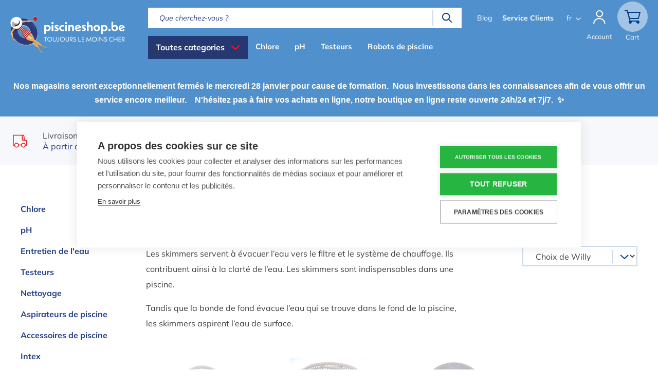

--- FILE ---
content_type: text/html; charset=UTF-8
request_url: https://www.piscineshop.be/fr/materiel-technique/skimmers
body_size: 16117
content:


<!doctype html>
<html lang="fr" dir="ltr" prefix="og: https://ogp.me/ns#" class="no-js">
  <head data-url="/fr/materiel-technique/skimmers">
          <!-- Cookiehub script -->
      <script type="text/javascript" src="https://cdn.cookiehub.eu/c2/259d5cf7.js"></script>
      <script type="text/javascript">
        window.dataLayer = window.dataLayer || [];
        function gtag(){dataLayer.push(arguments);}
        gtag('consent', 'default', {'ad_storage': 'denied', 'ad_user_data': 'denied', 'ad_personalization': 'denied', 'analytics_storage': 'denied', 'wait_for_update': 500});
        document.addEventListener("DOMContentLoaded", function(event) {
          var cpm = {};
          window.cookiehub.load(cpm);
        });
      </script>
      <!-- End Cookiehub script -->
        <meta charset="utf-8" />
<noscript><style>form.antibot * :not(.antibot-message) { display: none !important; }</style>
</noscript><meta name="description" content="Tout pour une piscine limpide. Large gamme Skimmers. Livraison rapide. Conseils personnels. Retour gratuit." />
<link rel="canonical" href="https://www.piscineshop.be/fr/materiel-technique/skimmers" />
<meta name="Generator" content="Drupal 10 (https://www.drupal.org); Commerce 2" />
<meta name="MobileOptimized" content="width" />
<meta name="HandheldFriendly" content="true" />
<meta name="viewport" content="width=device-width, initial-scale=1.0" />
<script>var ct_check_js_val = '970322aa38b52970899c595ac6d650bd';var drupal_ac_antibot_cookie_value = '1e79afd71053c23a3c56c5fb1cc6c0249d3fc0c44e9acaaf68bd51a16db83f0a';var ct_use_cookies = 1;var ct_use_alt_cookies = 0;var ct_capture_buffer = 0;</script>
<link rel="apple-touch-icon" sizes="180x180" href="/themes/custom/spwebshop/favicons/apple-touch-icon.png" />
<link rel="icon" type="image/png" sizes="32x32" href="/themes/custom/spwebshop/favicons/favicon-32x32.png" />
<link rel="icon" type="image/png" sizes="16x16" href="/themes/custom/spwebshop/favicons/favicon-16x16.png" />
<link rel="manifest" href="/themes/custom/spwebshop/favicons/site.webmanifest" />
<meta name="msapplication-TileColor" content="#5091cd" />
<meta name="theme-color" content="#5091cd" />
<link rel="alternate" hreflang="nl" href="https://www.zwembad.be/nl/onderdelen/skimmers" />
<link rel="alternate" hreflang="fr" href="https://www.piscineshop.be/fr/materiel-technique/skimmers" />
<link rel="alternate" hreflang="en" href="https://webshop.swimmingpools.be/en/pool-technologies/skimmers" />
<link rel="icon" href="/themes/custom/spwebshop/favicon.ico" type="image/vnd.microsoft.icon" />
<script src="/sites/default/files/google_tag/piscineshop/google_tag.script.js?t94532" defer></script>

    <title>Skimmers | Piscineshop.be</title>
        <link rel="stylesheet" media="all" href="/sites/default/files/css/css__AuQxl3IUcdBXC09xagjHfpT_3wwkipt3oQw2QvErT8.css?delta=0&amp;language=fr&amp;theme=spwebshop&amp;include=[base64]" />
<link rel="stylesheet" media="all" href="/sites/default/files/css/css_uuUfA9-qtkoSsezohfneycmBf0YgN51awRbHM6B2ays.css?delta=1&amp;language=fr&amp;theme=spwebshop&amp;include=[base64]" />
<link rel="stylesheet" media="print" href="/sites/default/files/css/css_GqVV9UCAf9bAoKOAIRMLgOgTZSelbkLmBI73H26zizg.css?delta=2&amp;language=fr&amp;theme=spwebshop&amp;include=[base64]" />

    <script src="/core/assets/vendor/modernizr/modernizr.min.js?v=3.11.7"></script>

    <!-- TrustBox script -->
    <script type="text/javascript" src="//widget.trustpilot.com/bootstrap/v5/tp.widget.bootstrap.min.js" async="async"></script>
    <!-- End TrustBox script -->
	        <script type="text/javascript" src="/modules/contrib/seckit/js/seckit.document_write.js"></script>
        <link type="text/css" rel="stylesheet" id="seckit-clickjacking-no-body" media="all" href="/modules/contrib/seckit/css/seckit.no_body.css" />
        <!-- stop SecKit protection -->
        <noscript>
        <link type="text/css" rel="stylesheet" id="seckit-clickjacking-noscript-tag" media="all" href="/modules/contrib/seckit/css/seckit.noscript_tag.css" />
        <div id="seckit-noscript-tag">
          Sorry, you need to enable JavaScript to visit this website.
        </div>
        </noscript></head>

	<body class="path-node node--type-category">
						
		<a href="#main-content" class="skip-link visually-hidden focusable">
		  Aller au contenu principal
		</a>

		<noscript><iframe src="https://www.googletagmanager.com/ns.html?id=GTM-PMTBQB5" height="0" width="0" style="display:none;visibility:hidden"></iframe></noscript>
		  <div class="dialog-off-canvas-main-canvas" data-off-canvas-main-canvas>
    
    

<div class="page-wrapper">

		<header id="main-header" role="banner">
		<div class="section">

			<button id="btn-resp" class="btn-resp" data-role="responsive-button" title="Toggle menu">
				<span class="menu-icon"></span>
				<span class="menu-text">Menu</span>
			</button>

			<div id="logo" title="Piscineshop.be" rel="home">
				<a href="/fr">
					<img id="logo-normal" src="/themes/custom/spwebshop/assets/img/logo__piscineshopbe-v2--neg.png" alt="Accueil" />
				</a>
			</div>

			<div class="main-header__content">

									<div id="main-nav" data-role="responsive-aside" class="nav__main--top">
						  <div class="region region-primary-menu">
    <nav role="navigation" aria-labelledby="block-categories-menu" id="block-categories" class="block block-menu navigation menu--categories">
            
  <h2 class="visually-hidden" id="block-categories-menu">Dispaly all categories</h2>
  

        <a href="#" class="expand">Toutes categories</a>


<div class="wrapper" style="display:none;">
                          <ul class="menu">
                                      <li class="menu-item menu-item--expanded menu-item-nr-1">
              <a href="/fr/chlore" data-drupal-link-system-path="node/78">Chlore</a>
                        </li>
                              <li class="menu-item menu-item--expanded menu-item-nr-2">
              <a href="/fr/ph" data-drupal-link-system-path="node/79">pH</a>
                        </li>
                              <li class="menu-item menu-item--expanded menu-item-nr-3">
              <a href="/fr/entretien-de-leau" data-drupal-link-system-path="node/339">Entretien de l&#039;eau</a>
                        </li>
                              <li class="menu-item menu-item--expanded menu-item-nr-4">
              <a href="/fr/testeurs" data-drupal-link-system-path="node/392">Testeurs</a>
                        </li>
                              <li class="menu-item menu-item--expanded menu-item-nr-5">
              <a href="/fr/nettoyage" data-drupal-link-system-path="node/345">Nettoyage</a>
                        </li>
                              <li class="menu-item menu-item--expanded menu-item-nr-6">
              <a href="/fr/aspirateurs-de-piscine" data-drupal-link-system-path="node/83">Aspirateurs de piscine</a>
                        </li>
                              <li class="menu-item menu-item--expanded menu-item-nr-7">
              <a href="/fr/accessoires-de-piscine" data-drupal-link-system-path="node/85">Accessoires de piscine</a>
                        </li>
                              <li class="menu-item menu-item--expanded menu-item-nr-8">
              <a href="/fr/intex" data-drupal-link-system-path="node/414">Intex</a>
                        </li>
                              <li class="menu-item menu-item-nr-9">
              <a href="/fr/thermometres" data-drupal-link-system-path="node/103">Thermomètres</a>
                        </li>
                              <li class="menu-item menu-item--expanded menu-item-nr-10">
              <a href="/fr/spa-jacuzzi" data-drupal-link-system-path="node/306">Spa &amp; Jacuzzi Produits d’entretien</a>
                        </li>
                              <li class="menu-item menu-item--expanded menu-item--active-trail menu-item-nr-11">
              <a href="/fr/materiel-technique" data-drupal-link-system-path="node/87">Matériel technique</a>
                        </li>
                              <li class="menu-item menu-item--expanded menu-item-nr-12">
              <a href="/fr/accessoires-de-jardin" data-drupal-link-system-path="node/84">Accessoires de jardin</a>
                        </li>
                              <li class="menu-item menu-item--expanded menu-item-nr-13">
              <a href="/fr/baches-de-piscine" data-drupal-link-system-path="node/271">Bâches de piscine</a>
                        </li>
                              <li class="menu-item menu-item-nr-14">
              <a href="/fr/cheque-cadeau" data-drupal-link-system-path="node/284">Chèque-cadeau</a>
                        </li>
                              <li class="menu-item menu-item--expanded menu-item-nr-15">
              <a href="/fr/paquets" class="sale-menu-link" title="Acheter une gamme complète à un prix économique." data-drupal-link-system-path="products-sale">Paquets</a>
                        </li>
              </ul>
    
                          <ul class="menu">
                                      <li class="menu-item menu-item--expanded menu-item-nr-1">
              <a href="/fr/chlore" data-drupal-link-system-path="node/78">Chlore</a>
                                                          <ul class="menu">
                                      <li class="menu-item menu-item-nr-1">
              <a href="/fr/chlore/granules-de-chlore" data-drupal-link-system-path="node/90">Granulés de chlore</a>
                        </li>
                              <li class="menu-item menu-item-nr-2">
              <a href="/fr/chlore/galets-de-chlore" data-drupal-link-system-path="node/89">Galets de chlore</a>
                        </li>
                              <li class="menu-item menu-item-nr-3">
              <a href="/fr/chlore/chlore-liquide" data-drupal-link-system-path="node/91">Chlore liquide</a>
                        </li>
              </ul>
    
                        </li>
                              <li class="menu-item menu-item--expanded menu-item-nr-2">
              <a href="/fr/ph" data-drupal-link-system-path="node/79">pH</a>
                                                          <ul class="menu">
                                      <li class="menu-item menu-item-nr-1">
              <a href="/fr/ph/ph-min" data-drupal-link-system-path="node/93">pH min</a>
                        </li>
                              <li class="menu-item menu-item-nr-2">
              <a href="/fr/ph/ph-plus" data-drupal-link-system-path="node/92">pH plus</a>
                        </li>
              </ul>
    
                        </li>
                              <li class="menu-item menu-item--expanded menu-item-nr-3">
              <a href="/fr/entretien-de-leau" data-drupal-link-system-path="node/339">Entretien de l&#039;eau</a>
                                                          <ul class="menu">
                                      <li class="menu-item menu-item-nr-1">
              <a href="/fr/entretien-de-leau/anti-algues" data-drupal-link-system-path="node/341">Anti algues</a>
                        </li>
                              <li class="menu-item menu-item-nr-2">
              <a href="/fr/entretien-de-leau/alcalinite" data-drupal-link-system-path="node/340">Alcalinité</a>
                        </li>
                              <li class="menu-item menu-item-nr-3">
              <a href="/fr/entretien-de-leau/floculant" data-drupal-link-system-path="node/342">Floculant</a>
                        </li>
                              <li class="menu-item menu-item-nr-4">
              <a href="https://www.zwembad.be/nl/wateronderhoud/da-gen">DA-GEN</a>
                        </li>
                              <li class="menu-item menu-item-nr-5">
              <a href="/fr/entretien-de-leau/produit-dhivernage" data-drupal-link-system-path="node/343">Produit d&#039;hivernage</a>
                        </li>
                              <li class="menu-item menu-item-nr-6">
              <a href="/fr/entretien-de-leau/sel-de-piscine" title="Sel de piscine" data-drupal-link-system-path="node/410">Sel de piscine</a>
                        </li>
                              <li class="menu-item menu-item-nr-7">
              <a href="/fr/entretien-de-leau/autres" data-drupal-link-system-path="node/344">Autres</a>
                        </li>
              </ul>
    
                        </li>
                              <li class="menu-item menu-item--expanded menu-item-nr-4">
              <a href="/fr/testeurs" data-drupal-link-system-path="node/392">Testeurs</a>
                                                          <ul class="menu">
                                      <li class="menu-item menu-item-nr-1">
              <a href="/fr/qualite-de-leau/testeurs-manuels" data-drupal-link-system-path="node/106">Testeurs manuels</a>
                        </li>
                              <li class="menu-item menu-item-nr-2">
              <a href="/fr/qualite-de-leau/testeurs-digitals" data-drupal-link-system-path="node/105">Testeurs digitals</a>
                        </li>
                              <li class="menu-item menu-item-nr-3">
              <a href="/fr/testeurs/recharge-des-testeurs" data-drupal-link-system-path="node/394">Recharge des testeurs</a>
                        </li>
              </ul>
    
                        </li>
                              <li class="menu-item menu-item--expanded menu-item-nr-5">
              <a href="/fr/nettoyage" data-drupal-link-system-path="node/345">Nettoyage</a>
                                                          <ul class="menu">
                                      <li class="menu-item menu-item-nr-1">
              <a href="/fr/accessoires-dentretien/brosses" data-drupal-link-system-path="node/100">Brosses</a>
                        </li>
                              <li class="menu-item menu-item-nr-2">
              <a href="/fr/accessoires-dentretien/eponges" data-drupal-link-system-path="node/101">Eponges</a>
                        </li>
                              <li class="menu-item menu-item-nr-3">
              <a href="/fr/accessoires-dentretien/epuisettes" data-drupal-link-system-path="node/99">Epuisettes</a>
                        </li>
                              <li class="menu-item menu-item-nr-4">
              <a href="/fr/accessoires-dentretien/perches-telescopiques" data-drupal-link-system-path="node/102">Perches télescopiques</a>
                        </li>
                              <li class="menu-item menu-item-nr-5">
              <a href="/fr/autres" data-drupal-link-system-path="node/347">Autres</a>
                        </li>
              </ul>
    
                        </li>
                              <li class="menu-item menu-item--expanded menu-item-nr-6">
              <a href="/fr/aspirateurs-de-piscine" data-drupal-link-system-path="node/83">Aspirateurs de piscine</a>
                                                          <ul class="menu">
                                      <li class="menu-item menu-item-nr-1">
              <a href="/fr/nettoyage/robots-de-piscine" data-drupal-link-system-path="node/107">Robots de piscine</a>
                        </li>
                              <li class="menu-item menu-item-nr-2">
              <a href="/fr/aspirateurs-de-piscine/aspirateurs-de-piscine-manuels" data-drupal-link-system-path="node/108">Nettoyeurs manuels</a>
                        </li>
                              <li class="menu-item menu-item-nr-3">
              <a href="/fr/aspirateurs-de-piscine/accessoires-daspirateur" data-drupal-link-system-path="node/395">Accessoires d&#039;aspirateur</a>
                        </li>
              </ul>
    
                        </li>
                              <li class="menu-item menu-item--expanded menu-item-nr-7">
              <a href="/fr/accessoires-de-piscine" data-drupal-link-system-path="node/85">Accessoires de piscine</a>
                                                          <ul class="menu">
                                      <li class="menu-item menu-item-nr-1">
              <a href="/fr/accessoires-de-piscine/aquafitness" data-drupal-link-system-path="node/113">Aquafitness</a>
                        </li>
                              <li class="menu-item menu-item-nr-2">
              <a href="/fr/accessoires-de-piscine/ballons-de-plage" data-drupal-link-system-path="node/114">Ballons de plage</a>
                        </li>
                              <li class="menu-item menu-item-nr-3">
              <a href="/fr/accessoires-de-piscine/flotteurs" data-drupal-link-system-path="node/111">Flotteurs</a>
                        </li>
                              <li class="menu-item menu-item-nr-4">
              <a href="/fr/accessoires-de-piscine/bouees-gonflables" data-drupal-link-system-path="node/217">Bouées gonflables</a>
                        </li>
                              <li class="menu-item menu-item-nr-5">
              <a href="/fr/accessoires-de-piscine/piscines" data-drupal-link-system-path="node/335">Piscines</a>
                        </li>
                              <li class="menu-item menu-item-nr-6">
              <a href="/fr/accessoires-de-piscine/animaux-gonflables" data-drupal-link-system-path="node/112">Animaux gonflables</a>
                        </li>
                              <li class="menu-item menu-item-nr-7">
              <a href="/fr/accessoires-de-piscine/jeux-deau" data-drupal-link-system-path="node/109">Jeux d&#039;eau</a>
                        </li>
                              <li class="menu-item menu-item-nr-8">
              <a href="/fr/accessoires-de-piscine/equipement-de-natation" data-drupal-link-system-path="node/110">Equipement de natation</a>
                        </li>
                              <li class="menu-item menu-item-nr-9">
              <a href="/fr/zwembad-accessoires/Maillots%20de%20bain" title="Maillots de bain pour dans et autour de la piscine" data-drupal-link-system-path="node/396">Maillots de bain</a>
                        </li>
              </ul>
    
                        </li>
                              <li class="menu-item menu-item--expanded menu-item-nr-8">
              <a href="/fr/intex" data-drupal-link-system-path="node/414">Intex</a>
                                                          <ul class="menu">
                                      <li class="menu-item menu-item-nr-1">
              <a href="/fr/intex/intex-opzetzwembaden" data-drupal-link-system-path="node/415">Piscines hors sol Intex</a>
                        </li>
                              <li class="menu-item menu-item-nr-2">
              <a href="/fr/intex/intex-zwembadonderdelen" data-drupal-link-system-path="node/417">Pièces détachées pour piscines Intex</a>
                        </li>
                              <li class="menu-item menu-item-nr-3">
              <a href="https://www.zwembad.be/nl/intex-spas-en-jaccuzis" title="Assortiment spa&#039;s en jacuzzi&#039;s">Spas et jacuzzis Intex</a>
                        </li>
              </ul>
    
                        </li>
                              <li class="menu-item menu-item-nr-9">
              <a href="/fr/thermometres" data-drupal-link-system-path="node/103">Thermomètres</a>
                        </li>
                              <li class="menu-item menu-item--expanded menu-item-nr-10">
              <a href="/fr/spa-jacuzzi" data-drupal-link-system-path="node/306">Spa &amp; Jacuzzi Produits d’entretien</a>
                                                          <ul class="menu">
                                      <li class="menu-item menu-item-nr-1">
              <a href="/fr/spa-jacuzzi/parfums-pour-spa-et-jacuzzi" data-drupal-link-system-path="node/408">Parfums pour spa et jacuzzi</a>
                        </li>
                              <li class="menu-item menu-item-nr-2">
              <a href="/fr/spa-jacuzzi-produits-dentretien/spa-jacuzzi-produits-dentretien" data-drupal-link-system-path="node/348">Spa &amp; Jacuzzi produits d&#039;entretien</a>
                        </li>
                              <li class="menu-item menu-item-nr-3">
              <a href="/fr/spa-jacuzzi-produits-dentretien/spa-jacuzzi-accessoires-de-maintenance" data-drupal-link-system-path="node/349">Spa &amp; jacuzzi accessoires de maintenance</a>
                        </li>
              </ul>
    
                        </li>
                              <li class="menu-item menu-item--expanded menu-item--active-trail menu-item-nr-11">
              <a href="/fr/materiel-technique" data-drupal-link-system-path="node/87">Matériel technique</a>
                                                          <ul class="menu">
                                      <li class="menu-item menu-item-nr-1">
              <a href="/fr/materiel-technique/systemes-de-dosages" data-drupal-link-system-path="node/132">Systèmes de dosages</a>
                        </li>
                              <li class="menu-item menu-item-nr-2">
              <a href="/fr/materiel-technique/bondes-de-fond" data-drupal-link-system-path="node/134">Bondes de fond</a>
                        </li>
                              <li class="menu-item menu-item-nr-3">
              <a href="/fr/materiel-technique/materiaux-pvc" data-drupal-link-system-path="node/133">Matériaux PVC</a>
                        </li>
                              <li class="menu-item menu-item-nr-4">
              <a href="/fr/materiel-technique/filtres-piscine" data-drupal-link-system-path="node/129">Filtres à sable piscine</a>
                        </li>
                              <li class="menu-item menu-item-nr-5">
              <a href="/fr/materiel-technique/bouches-de-refoulement" data-drupal-link-system-path="node/128">Bouches de refoulement</a>
                        </li>
                              <li class="menu-item menu-item-nr-6">
              <a href="/fr/materiel-technique/echelles-de-piscine" data-drupal-link-system-path="node/131">Echelles de piscine</a>
                        </li>
                              <li class="menu-item menu-item--active-trail menu-item-nr-7">
              <a href="/fr/materiel-technique/skimmers" data-drupal-link-system-path="node/130" class="is-active">Skimmers</a>
                        </li>
                              <li class="menu-item menu-item-nr-8">
              <a href="/fr/materiel-technique/eclairage-de-piscine" data-drupal-link-system-path="node/127">Eclairage de piscine</a>
                        </li>
                              <li class="menu-item menu-item-nr-9">
              <a href="/fr/materiel-technique/chauffage-de-piscine" data-drupal-link-system-path="node/135">Chauffage de piscine</a>
                        </li>
                              <li class="menu-item menu-item-nr-10">
              <a href="/fr/materiel-technique/pompes-de-filtration" data-drupal-link-system-path="node/126">Pompes de filtration</a>
                        </li>
              </ul>
    
                        </li>
                              <li class="menu-item menu-item--expanded menu-item-nr-12">
              <a href="/fr/accessoires-de-jardin" data-drupal-link-system-path="node/84">Accessoires de jardin</a>
                                                          <ul class="menu">
                                      <li class="menu-item menu-item-nr-1">
              <a href="/fr/accessoires-de-jardin/barbecues" data-drupal-link-system-path="node/117">Barbecues</a>
                        </li>
                              <li class="menu-item menu-item-nr-2">
              <a href="/fr/accessoires-de-jardin/douches-de-plein-air" data-drupal-link-system-path="node/115">Douches de plein air</a>
                        </li>
                              <li class="menu-item menu-item-nr-3">
              <a href="/fr/accessoires-de-jardin/hamacs" data-drupal-link-system-path="node/282">Hamacs</a>
                        </li>
                              <li class="menu-item menu-item-nr-4">
              <a href="/fr/accessoires-de-jardin/eclairage-de-jardin" data-drupal-link-system-path="node/119">Eclairage de jardin</a>
                        </li>
                              <li class="menu-item menu-item-nr-5">
              <a href="/fr/accessoires-de-jardin/mangeoires-pour-oiseaux" data-drupal-link-system-path="node/120">Mangeoires pour oiseaux</a>
                        </li>
                              <li class="menu-item menu-item-nr-6">
              <a href="/fr/accessoires-de-jardin/braseros-et-foyers" data-drupal-link-system-path="node/116">Braseros et foyers</a>
                        </li>
                              <li class="menu-item menu-item-nr-7">
              <a href="/fr/accessoires-de-jardin/poufs" data-drupal-link-system-path="node/118">Poufs</a>
                        </li>
                              <li class="menu-item menu-item-nr-8">
              <a href="/fr/accessoires-de-jardin/chaises-longues" data-drupal-link-system-path="node/338">Chaises longues</a>
                        </li>
              </ul>
    
                        </li>
                              <li class="menu-item menu-item--expanded menu-item-nr-13">
              <a href="/fr/baches-de-piscine" data-drupal-link-system-path="node/271">Bâches de piscine</a>
                                                          <ul class="menu">
                                      <li class="menu-item menu-item-nr-1">
              <a href="/fr/bache-dhiver" data-drupal-link-system-path="node/270">Bâches d&#039;hiver</a>
                        </li>
                              <li class="menu-item menu-item-nr-2">
              <a href="/fr/bache-dete" data-drupal-link-system-path="node/269">Bâches d&#039;été</a>
                        </li>
                              <li class="menu-item menu-item-nr-3">
              <a href="/fr/bache-de-piscine/fixation-baches-de-piscine" data-drupal-link-system-path="node/136">Fixation bâches de piscine</a>
                        </li>
              </ul>
    
                        </li>
                              <li class="menu-item menu-item-nr-14">
              <a href="/fr/cheque-cadeau" data-drupal-link-system-path="node/284">Chèque-cadeau</a>
                        </li>
                              <li class="menu-item menu-item--expanded menu-item-nr-15">
              <a href="/fr/paquets" class="sale-menu-link" title="Acheter une gamme complète à un prix économique." data-drupal-link-system-path="products-sale">Paquets</a>
                                                          <ul class="menu">
                                      <li class="menu-item menu-item-nr-1">
              <a href="https://www.zwembad.be/nl/bundels" title="Zorgvuldig samengestelde pakketten met scherpe kortingen">Bundelpakketten</a>
                        </li>
              </ul>
    
                        </li>
              </ul>
    
</div>


  </nav>
<nav role="navigation" aria-labelledby="block-primarymenufr-menu" id="block-primarymenufr" class="block block-menu navigation menu--primary-menu-fr">
            
  <h2 class="visually-hidden" id="block-primarymenufr-menu">Primary menu (fr)</h2>
  

        
              <ul class="primary-menu menu">
                    <li class="menu-item">
        <a href="/fr/chlore" data-drupal-link-system-path="node/78">Chlore</a>
              </li>
                <li class="menu-item">
        <a href="/fr/ph" data-drupal-link-system-path="node/79">pH</a>
              </li>
                <li class="menu-item">
        <a href="/fr/qualite-de-leau" data-drupal-link-system-path="node/82">Testeurs</a>
              </li>
                <li class="menu-item">
        <a href="/fr/nettoyage/robots-de-piscine" data-drupal-link-system-path="node/107">Robots de piscine</a>
              </li>
        </ul>
  


  </nav>

  </div>

					</div>
				
				  <div class="region region-header">
    <div id="block-zoekveld" class="block block-spwebshop-search block-spwebshop-search__search-block">
  
    
      <form class="spwebshop-search__search-form" autocomplete="off" data-drupal-selector="spwebshop-search-search-form" action="/fr/materiel-technique/skimmers" method="post" id="spwebshop-search-search-form" accept-charset="UTF-8">
  <div class="js-form-item form-item js-form-type-textfield form-type-textfield js-form-item-keywords form-item-keywords form-no-label">
      <label for="edit-keywords" class="visually-hidden js-form-required form-required">Mots-clés</label>
        <input placeholder="Que cherchez-vous ?" autocomplete="off" data-drupal-selector="edit-keywords" data-msg-maxlength="Mots-clés field has a maximum length of 128." data-msg-required="Mots-clés est obligatoire" type="text" id="edit-keywords" name="keywords" value="" size="60" maxlength="128" class="form-text required" required="required" aria-required="true" />

        </div>
<input data-drupal-selector="edit-search" type="submit" id="edit-search" name="op" value="Rechercher" class="button js-form-submit form-submit" />
<input autocomplete="off" data-drupal-selector="form-kawuahra0-zv-skc-mnajq0rd1gq-szft9gcnlo8gtu" type="hidden" name="form_build_id" value="form-KAWuAHrA0-ZV_SKc-MNajq0Rd1gq_Szft9GCnLO8GtU" />
<input data-drupal-selector="edit-spwebshop-search-search-form" type="hidden" name="form_id" value="spwebshop_search__search_form" />

</form>
<div class="callback-wrapper"></div>

  </div>
<nav role="navigation" aria-labelledby="block-secondarymenu-menu" id="block-secondarymenu" class="block block-menu navigation menu--secondary-menu">
            
  <h2 class="visually-hidden" id="block-secondarymenu-menu">Secondary menu</h2>
  

        
              <ul class="menu">
                    <li class="menu-item">
        <a href="/fr/blog" data-drupal-link-system-path="node/50">Blog</a>
              </li>
                <li class="menu-item">
        <a href="/fr/Service%20Clients" class="highlight" data-drupal-link-system-path="node/354">Service Clients</a>
              </li>
        </ul>
  


  </nav>
<div class="language-switcher-language-url block block-language block-language-blocklanguage-interface" id="block-languageswitcher" role="navigation">
  
    
      <ul class="links"><li hreflang="nl" data-drupal-link-system-path="node/130" class="nl"><a href="/nl/onderdelen/skimmers" class="language-link" hreflang="nl" data-drupal-link-system-path="node/130">nl</a></li><li hreflang="fr" data-drupal-link-system-path="node/130" class="fr is-active"><a href="/fr/materiel-technique/skimmers" class="language-link is-active" hreflang="fr" data-drupal-link-system-path="node/130">fr</a></li><li hreflang="en" data-drupal-link-system-path="node/130" class="en"><a href="/en/pool-technologies/skimmers" class="language-link" hreflang="en" data-drupal-link-system-path="node/130">en</a></li></ul>
  </div>
<div id="block-usermenu" class="block block-spwebshop-custom block-spwebshop-custom__user-menu">
  
    
      <div><a href="#" class="toggle"><span class="icon">&nbsp;</span></a><div class="label">Account</div><div class="item-list"><ul style="display:none;" class="menu"><li><a href="/fr/user/login">Se connecter</a></li></ul></div></div>

  </div>
<div id="block-cart" class="block block-commerce-cart">
  
    
      <div class="cart--cart-block">
  <div class="cart-block--summary">
        <a class="cart-block--link__expand cart-empty" href="/fr/cart">
          <span class="cart-block--summary__count">
        <span>0</span>
      </span>
    </a>
    <div class="label">
      Cart    </div>
  </div>
  <div class="cart-block--contents">
    <div class="cart-block--contents__inner">
      <div class="cart-block--contents__title">
          Votre panier.
      </div>
          <div class="cart-block--contents__empty">
          Votre panier est vide
      </div>
        </div>
  </div>
</div>
  </div>

  </div>


			</div>

		</div>
	</header>
	
		<div class="print-header" aria-hidden="true">
		<div class="print-header__inner">
			<img class="print-header__logo" src="/themes/custom/spwebshop/assets/img/logo__piscineshopbe-v2--print.png" alt="Willy Naessens Swimming Pools" />
		</div>
	</div>
	
	<div class="site-content">

		
					<div id="main-info">
				 <div id="message-wrapper">   <div class="region region-highlighted">
    <div id="block-bannerhomepage" class="block block-block-content block-block-contentddd90a86-110f-4d75-98da-2b98781a16e8">
  
    
      
            <div class="clearfix text-formatted field field--name-body field--type-text-with-summary field--label-hidden field__item"><div style="background-color:#5091CD;padding:20px 0px;"><div style="margin:0px auto;max-width:1420px;padding:0px 20px;text-align:center;"><p><span style="color:white;font-family:&quot;Century Gothic&quot;,sans-serif;font-size:12.0pt;line-height:107%;"><strong>Nos magasins seront exceptionnellement fermés le mercredi 28 janvier pour cause de formation. &nbsp;Nous investissons dans les connaissances afin de vous offrir un service encore meilleur. &nbsp; &nbsp;N'hésitez pas à faire vos achats en ligne, notre boutique en ligne reste ouverte 24h/24 et 7j/7. &nbsp;✨</strong></span></p></div></div></div>
      
  </div>
<div data-drupal-messages-fallback class="hidden"></div>

  </div>
 </div> 			</div>
		
				<div class="site-container">
			<div class="site-container__inner">

				<main class="site-main" role="main">
					<a id="main-content" tabindex="-1"></a> 
					  <div class="region region-content">
    <div class="node node--type-category node--view-mode-full sidebar-page">
	<div class="sidebar-page__inner">

							<div class="sidebar-page__header">
				<div class="sidebar-page__header__inner">
					      <div  class="product-overview__usp-block">
        
            <div class="paragraph paragraph--type-usp-block paragraph--view-mode-default ds-1col clearfix">

  

  <div class="field field-name-field-usp-items"><div class="node node--type-usp node--view-mode-teaser ds-1col clearfix">

  

  <a href="/fr/livraison-gratuite" class="field-group-link" hreflang="fr"><div class="field field-name-field-svg-image-teaser">  <img width="100" height="100" alt="Livraison gratuite" src="/sites/default/files/2018-02/transport.svg" />
</div>

<div  class="group-content">
      
            <div class="field field--name-node-title field--type-ds field--label-hidden field__item"><h2>
  Livraison gratuite
</h2>
</div>
      <div class="field field-name-field-text-teaser"><p>À partir de 100 euros...</p></div>

  </div>
</a>

</div>

<div class="node node--type-usp node--view-mode-teaser ds-1col clearfix">

  

  <a href="/fr/retour-gratuit-0" class="field-group-link" hreflang="fr"><div class="field field-name-field-svg-image-teaser">  <img width="100" height="100" alt="Retour gratuit" src="/sites/default/files/2018-02/retour.svg" />
</div>

<div  class="group-content">
      
            <div class="field field--name-node-title field--type-ds field--label-hidden field__item"><h2>
  Retour gratuit
</h2>
</div>
      <div class="field field-name-field-text-teaser"><p>Dans les 14&nbsp;...</p></div>

  </div>
</a>

</div>

<div class="node node--type-usp node--view-mode-teaser ds-1col clearfix">

  

  <a href="/fr/acheter-en-magasin" class="field-group-link" hreflang="fr"><div class="field field-name-field-svg-image-teaser">  <img width="100" height="100" alt="Magasins physiques" src="/sites/default/files/2018-02/shops.svg" />
</div>

<div  class="group-content">
      
            <div class="field field--name-node-title field--type-ds field--label-hidden field__item"><h2>
  Acheter en magasin
</h2>
</div>
      <div class="field field-name-field-text-teaser"><p>Enlèvement gratuit...</p></div>

  </div>
</a>

</div>

</div>


</div>


      
  
    </div>


<div  class="js-usp-trustpilot">
      <div class="trustpilot-widget" data-locale="fr-BE" data-template-id="5419b732fbfb950b10de65e5" data-businessunit-id="5d20bf8754974b00018ea1d7" data-style-height="20px" data-style-width="100%" data-theme="light" data-font-family="Muli" data-stars="4,5"><a href="https://fr-be.trustpilot.com/review/zwembad.be" target="_blank" rel="noopener">Trustpilot</a></div>

  </div>

				</div>
			</div>
				
							<div class="sidebar-page__columns">

								<div class="sidebar-page__sidebar">
					<div class="sidebar-page__sidebar__inner">
						
<div  class="product-overview__sidebar-positioner">
      
<div  class="product-overview__sidebar-content">
      
<div  class="product-overview__sidebar__category-container">
      

	
	
					<ul class="product-category-menu">
		
											<li class="product-category-menu__item product-category-menu__item--collapsed">
					<a href="/fr/chlore" data-drupal-link-system-path="node/78">Chlore</a>
									</li>
											<li class="product-category-menu__item product-category-menu__item--collapsed">
					<a href="/fr/ph" data-drupal-link-system-path="node/79">pH</a>
									</li>
											<li class="product-category-menu__item product-category-menu__item--collapsed">
					<a href="/fr/entretien-de-leau" data-drupal-link-system-path="node/339">Entretien de l&#039;eau</a>
									</li>
											<li class="product-category-menu__item product-category-menu__item--collapsed">
					<a href="/fr/testeurs" data-drupal-link-system-path="node/392">Testeurs</a>
									</li>
											<li class="product-category-menu__item product-category-menu__item--collapsed">
					<a href="/fr/nettoyage" data-drupal-link-system-path="node/345">Nettoyage</a>
									</li>
											<li class="product-category-menu__item product-category-menu__item--collapsed">
					<a href="/fr/aspirateurs-de-piscine" data-drupal-link-system-path="node/83">Aspirateurs de piscine</a>
									</li>
											<li class="product-category-menu__item product-category-menu__item--collapsed">
					<a href="/fr/accessoires-de-piscine" data-drupal-link-system-path="node/85">Accessoires de piscine</a>
									</li>
											<li class="product-category-menu__item product-category-menu__item--collapsed">
					<a href="/fr/intex" data-drupal-link-system-path="node/414">Intex</a>
									</li>
											<li class="product-category-menu__item">
					<a href="/fr/thermometres" data-drupal-link-system-path="node/103">Thermomètres</a>
									</li>
											<li class="product-category-menu__item product-category-menu__item--collapsed">
					<a href="/fr/spa-jacuzzi" data-drupal-link-system-path="node/306">Spa &amp; Jacuzzi Produits d’entretien</a>
									</li>
											<li class="product-category-menu__item product-category-menu__item--expanded product-category-menu__item--active-trail">
					<a href="/fr/materiel-technique" data-drupal-link-system-path="node/87">Matériel technique</a>
												
	
					<ul class="product-category-submenu">
		
											<li class="product-category-menu__item">
					<a href="/fr/materiel-technique/systemes-de-dosages" data-drupal-link-system-path="node/132">Systèmes de dosages</a>
									</li>
											<li class="product-category-menu__item">
					<a href="/fr/materiel-technique/bondes-de-fond" data-drupal-link-system-path="node/134">Bondes de fond</a>
									</li>
											<li class="product-category-menu__item">
					<a href="/fr/materiel-technique/materiaux-pvc" data-drupal-link-system-path="node/133">Matériaux PVC</a>
									</li>
											<li class="product-category-menu__item">
					<a href="/fr/materiel-technique/filtres-piscine" data-drupal-link-system-path="node/129">Filtres à sable piscine</a>
									</li>
											<li class="product-category-menu__item">
					<a href="/fr/materiel-technique/bouches-de-refoulement" data-drupal-link-system-path="node/128">Bouches de refoulement</a>
									</li>
											<li class="product-category-menu__item">
					<a href="/fr/materiel-technique/echelles-de-piscine" data-drupal-link-system-path="node/131">Echelles de piscine</a>
									</li>
											<li class="product-category-menu__item product-category-menu__item--active-trail">
					<a href="/fr/materiel-technique/skimmers" data-drupal-link-system-path="node/130" class="is-active">Skimmers</a>
									</li>
											<li class="product-category-menu__item">
					<a href="/fr/materiel-technique/eclairage-de-piscine" data-drupal-link-system-path="node/127">Eclairage de piscine</a>
									</li>
											<li class="product-category-menu__item">
					<a href="/fr/materiel-technique/chauffage-de-piscine" data-drupal-link-system-path="node/135">Chauffage de piscine</a>
									</li>
											<li class="product-category-menu__item">
					<a href="/fr/materiel-technique/pompes-de-filtration" data-drupal-link-system-path="node/126">Pompes de filtration</a>
									</li>
			
		</ul>

	

									</li>
											<li class="product-category-menu__item product-category-menu__item--collapsed">
					<a href="/fr/accessoires-de-jardin" data-drupal-link-system-path="node/84">Accessoires de jardin</a>
									</li>
											<li class="product-category-menu__item product-category-menu__item--collapsed">
					<a href="/fr/baches-de-piscine" data-drupal-link-system-path="node/271">Bâches de piscine</a>
									</li>
											<li class="product-category-menu__item">
					<a href="/fr/cheque-cadeau" data-drupal-link-system-path="node/284">Chèque-cadeau</a>
									</li>
											<li class="product-category-menu__item product-category-menu__item--collapsed">
					<a href="/fr/paquets" class="sale-menu-link" title="Acheter une gamme complète à un prix économique." data-drupal-link-system-path="products-sale">Paquets</a>
									</li>
			
		</ul>

	



  </div>

  </div>

  </div>

					</div>
				</div>
				
								<div class="sidebar-page__main">
					<div class="sidebar-page__main__inner">
						
<div  class="product-overview__page-title-block">
          
            	<nav class="site-breadcrumb" role="navigation" aria-labelledby="system-breadcrumb">
		<div id="system-breadcrumb" class="site-breadcrumbs__title visually-hidden">Fil d'Ariane</div>
		<ol class="site-breadcrumb__items">
							<li class="site-breadcrumb__item">
									<a href="/fr">Accueil</a>
								</li>
							<li class="site-breadcrumb__item">
									<a href="/fr/materiel-technique">materiel technique</a>
								</li>
							<li class="site-breadcrumb__item">
									skimmers
								</li>
					</ol>
	</nav>

      
  

    
            <h1 class="page-title">
  Skimmers
</h1>

      
  


  </div>

<div  class="product-overview__intro-block">
            <div  class="product-overview__category-description text-content">
        
            <p>Les skimmers servent à évacuer l’eau vers le filtre et le système de chauffage. Ils contribuent ainsi à la clarté de l’eau. Les skimmers sont indispensables dans une piscine.</p>

<p>Tandis que la bonde de fond évacue l’eau qui se trouve dans le fond de la piscine, les skimmers aspirent l’eau de surface.</p>
      
  
    </div>


  </div>
      <div  class="product-overview__product-list">
        
            <div class="views-element-container"><div class="product-overview-view view view-products-custom view-id-products_custom view-display-id-product_overview js-view-dom-id-c4111641f5712f52e0e50334c719d78774eb32301fe97892f5042e75bee1f067">
  
    
        <div class="view-filters">
      <form class="views-exposed-form" data-drupal-selector="views-exposed-form-products-custom-product-overview" action="/fr/paquets" method="get" id="views-exposed-form-products-custom-product-overview" accept-charset="UTF-8">
  <div class="form--inline clearfix">
  <div class="js-form-item form-item js-form-type-textfield form-type-textfield js-form-item-field-brand-value form-item-field-brand-value">
      <label for="edit-field-brand-value">Brand</label>
        <input data-drupal-selector="edit-field-brand-value" data-msg-maxlength="This field field has a maximum length of 128." type="text" id="edit-field-brand-value" name="field_brand_value" value="" size="30" maxlength="128" class="form-text" />

        </div>
<fieldset data-drupal-selector="edit-price-number-wrapper" id="edit-price-number-wrapper" class="js-form-item form-item js-form-wrapper form-wrapper">
      <legend>
    <span class="fieldset-legend">Price</span>
  </legend>
  <div class="fieldset-wrapper">
                <div class="js-form-item form-item js-form-type-textfield form-type-textfield js-form-item-price__number-min form-item-price__number-min">
      <label for="edit-price-number-min">Min</label>
        <input data-drupal-selector="edit-price-number-min" data-msg-maxlength="Min field has a maximum length of 128." type="text" id="edit-price-number-min" name="price__number[min]" value="" size="30" maxlength="128" class="form-text" />

        </div>
<div class="js-form-item form-item js-form-type-textfield form-type-textfield js-form-item-price__number-max form-item-price__number-max">
      <label for="edit-price-number-max">Max</label>
        <input data-drupal-selector="edit-price-number-max" data-msg-maxlength="Max field has a maximum length of 128." type="text" id="edit-price-number-max" name="price__number[max]" value="" size="30" maxlength="128" class="form-text" />

        </div>

          </div>
</fieldset>
<div class="js-form-item form-item js-form-type-select form-type-select js-form-item-sort-by form-item-sort-by">
      <label for="edit-sort-by">Sort by</label>
        <select data-drupal-selector="edit-sort-by" id="edit-sort-by" name="sort_by" class="form-select"><option value="field_willy_s_choice_value" selected="selected">FR Willy’s Choice</option><option value="price__number">Price</option><option value="field_top_seller_value">Top seller</option></select>
        </div>
<div class="js-form-item form-item js-form-type-select form-type-select js-form-item-sort-order form-item-sort-order">
      <label for="edit-sort-order">Ordre</label>
        <select data-drupal-selector="edit-sort-order" id="edit-sort-order" name="sort_order" class="form-select"><option value="ASC">Asc</option><option value="DESC" selected="selected">Desc</option></select>
        </div>
<div class="js-form-item form-item js-form-type-select form-type-select js-form-item-sort-by-and-order form-item-sort-by-and-order form-no-label">
        <select id="sort_by_and_order" data-drupal-selector="edit-sort-by-and-order" name="sort_by_and_order" class="form-select"><option value="field_willy_s_choice_value_DESC">Choix de Willy</option><option value="price__number_ASC">Prix croissant</option><option value="price__number_DESC">Prix décroissant</option><option value="field_top_seller_value_DESC">Top ventes</option></select>
        </div>
<div data-drupal-selector="edit-actions" class="form-actions js-form-wrapper form-wrapper" id="edit-actions"><input data-drupal-selector="edit-submit-products-custom" type="submit" id="edit-submit-products-custom" value="Apply" class="button js-form-submit form-submit" />
</div>

</div>

</form>

    </div>
    
      <div class="view-content">
          <div class="product-overview-view__item views-row"><div data-e-commerce="product_list" data-title="Panier de skimmer Astral" data-sku="INSKAM" data-price="14.650000" data-category="Skimmers" class="in-stock commerce-product commerce-product--type-default commerce-product--view-mode-teaser product-teaser">
	<div class="product-teaser__inner">

				<div class="product-teaser__image-block">
			<div class="product-teaser__image-block__inner">
				
            <div class="field field--name-title field--type-string field--label-hidden field__item">Panier de skimmer Astral</div>
      <a href="/fr/materiel-technique/skimmers/panier-de-skimmer-astral" class="field-group-link product-teaser__image-link" hreflang="fr"><div class="product-teaser__image field-group-background-image" style="background-image: url(&#039;/sites/default/files/styles/product_teaser/public/2018-02/skimmermandje_0.jpg?itok=0mE5J60Z&#039;);">
    <img loading="lazy" src="/sites/default/files/styles/product_teaser/public/2018-02/skimmermandje_0.jpg?itok=0mE5J60Z" width="450" height="441" alt="Panier de skimmer Astral" class="image-style-product-teaser" />



</div>
</a>
			</div>
		</div>
		
							<div class="product-teaser__text-block">
				
<div  class="product-teaser__title-block">
      <h3 class="related-product"><a href="/fr/materiel-technique/skimmers/panier-de-skimmer-astral">Panier de skimmer Astral</a></h3>
  </div>

<div  class="product-teaser__price-block">
      <div class="spwebshop__product-price extra-field"><div class="product-price">
            <div class="field field--name-price field--type-commerce-price field--label-hidden field__item">14,65 €</div>
      </div>
</div>

  </div>
      <div  class="bullet-block">
        
            <ul  class="bullet-block__items">
            <li class="bullet-block__item"><div class="paragraph-formatter"><div class="paragraph-info"></div>
<div class="paragraph-summary"><div class="paragraphs-description paragraphs-collapsed-description"><div class="paragraphs-content-wrapper"><span class="summary-content">Pour les skimmers Astral</span></div></div></div>
</div>
</li>
      
      </ul>
  
    </div>


			</div>
				
							<div class="product-teaser__action-block">
				<div class="product_teaser__description extra-field">Panier de skimmer Astral</div>
    
            <form class="commerce-order-item-add-to-cart-form-commerce-product-109 commerce-order-item-add-to-cart-form" data-drupal-selector="commerce-order-item-add-to-cart-form-commerce-product-109" action="/fr/materiel-technique/skimmers" method="post" id="commerce-order-item-add-to-cart-form-commerce-product-109" accept-charset="UTF-8">
  <div class="field--type-decimal field--name-quantity field--widget-number js-form-wrapper form-wrapper" data-drupal-selector="edit-quantity-wrapper" id="edit-quantity-wrapper--9">      <div class="js-form-item form-item js-form-type-number form-type-number js-form-item-quantity-0-value form-item-quantity-0-value">
      <label for="edit-quantity-0-value--9">Quantité</label>
        <input data-drupal-selector="edit-quantity-0-value" data-msg-step="The value in Quantité has to be greater than 1 by steps of 1." data-msg-min="The value in Quantité has to be greater than 1." type="number" id="edit-quantity-0-value--9" name="quantity[0][value]" value="1" step="1" min="1" placeholder="" class="form-number" />

        </div>

  </div>
<input autocomplete="off" data-drupal-selector="form-5-jk52z8sxj2ps93nesty09p-ml6cl-wmvhpvirrunk" type="hidden" name="form_build_id" value="form-5_jK52z8sxJ2Ps93nESty09p_ml6CL_wMvhPViRrunk" />
<input data-drupal-selector="edit-commerce-order-item-add-to-cart-form-commerce-product-109" type="hidden" name="form_id" value="commerce_order_item_add_to_cart_form_commerce_product_109" />
<div data-drupal-selector="edit-actions" class="form-actions js-form-wrapper form-wrapper" id="edit-actions--10"><input class="button--add-to-cart button button--primary js-form-submit form-submit" data-drupal-selector="edit-submit" type="submit" id="edit-submit--9" name="op" value="Ajouter" />
</div>

</form>

      
  


			</div>
				
	</div>
</div>
</div>
    <div class="product-overview-view__item views-row"><div data-e-commerce="product_list" data-title="Panier de skimmer Certikin" data-sku="INSKCERM" data-price="13.150000" data-category="Skimmers" class="in-stock commerce-product commerce-product--type-default commerce-product--view-mode-teaser product-teaser">
	<div class="product-teaser__inner">

				<div class="product-teaser__image-block">
			<div class="product-teaser__image-block__inner">
				
            <div class="field field--name-title field--type-string field--label-hidden field__item">Panier de skimmer Certikin</div>
      <a href="/fr/materiel-technique/skimmers/panier-de-skimmer-certikin" class="field-group-link product-teaser__image-link" hreflang="fr"><div class="product-teaser__image field-group-background-image" style="background-image: url(&#039;/sites/default/files/styles/product_teaser/public/2018-02/skimmermand_0.jpg?itok=AJ1mcVCb&#039;);">
    <img loading="lazy" src="/sites/default/files/styles/product_teaser/public/2018-02/skimmermand_0.jpg?itok=AJ1mcVCb" width="444" height="450" alt="Panier de skimmer Certikin" class="image-style-product-teaser" />



</div>
</a>
			</div>
		</div>
		
							<div class="product-teaser__text-block">
				
<div  class="product-teaser__title-block">
      <h3 class="related-product"><a href="/fr/materiel-technique/skimmers/panier-de-skimmer-certikin">Panier de skimmer Certikin</a></h3>
  </div>

<div  class="product-teaser__price-block">
      <div class="spwebshop__product-price extra-field"><div class="product-price">
            <div class="field field--name-price field--type-commerce-price field--label-hidden field__item">13,15 €</div>
      </div>
</div>

  </div>
      <div  class="bullet-block">
        
            <ul  class="bullet-block__items">
            <li class="bullet-block__item"><div class="paragraph-formatter"><div class="paragraph-info"></div>
<div class="paragraph-summary"><div class="paragraphs-description paragraphs-collapsed-description"><div class="paragraphs-content-wrapper"><span class="summary-content">Panier de skimmer Certikin</span></div></div></div>
</div>
</li>
      <li class="bullet-block__item"><div class="paragraph-formatter"><div class="paragraph-info"></div>
<div class="paragraph-summary"><div class="paragraphs-description paragraphs-collapsed-description"><div class="paragraphs-content-wrapper"><span class="summary-content">Récupère les saletés qui flottent à la surface de l&#039;eau.</span></div></div></div>
</div>
</li>
      
      </ul>
  
    </div>


			</div>
				
							<div class="product-teaser__action-block">
				<div class="product_teaser__description extra-field">Panier de skimmer Certikin</div>
    
            <form class="commerce-order-item-add-to-cart-form-commerce-product-110 commerce-order-item-add-to-cart-form" data-drupal-selector="commerce-order-item-add-to-cart-form-commerce-product-110" action="/fr/materiel-technique/skimmers" method="post" id="commerce-order-item-add-to-cart-form-commerce-product-110" accept-charset="UTF-8">
  <div class="field--type-decimal field--name-quantity field--widget-number js-form-wrapper form-wrapper" data-drupal-selector="edit-quantity-wrapper" id="edit-quantity-wrapper--8">      <div class="js-form-item form-item js-form-type-number form-type-number js-form-item-quantity-0-value form-item-quantity-0-value">
      <label for="edit-quantity-0-value--8">Quantité</label>
        <input data-drupal-selector="edit-quantity-0-value" data-msg-step="The value in Quantité has to be greater than 1 by steps of 1." data-msg-min="The value in Quantité has to be greater than 1." type="number" id="edit-quantity-0-value--8" name="quantity[0][value]" value="1" step="1" min="1" placeholder="" class="form-number" />

        </div>

  </div>
<input autocomplete="off" data-drupal-selector="form-kvfbyiaspsqutii3pxgbz15ipgfx6b93mksjxmuo9dc" type="hidden" name="form_build_id" value="form-KvFBYiaspSquTiI3pXgBZ15iPgfX6B93MKSJxmUO9Dc" />
<input data-drupal-selector="edit-commerce-order-item-add-to-cart-form-commerce-product-110" type="hidden" name="form_id" value="commerce_order_item_add_to_cart_form_commerce_product_110" />
<div data-drupal-selector="edit-actions" class="form-actions js-form-wrapper form-wrapper" id="edit-actions--9"><input class="button--add-to-cart button button--primary js-form-submit form-submit" data-drupal-selector="edit-submit" type="submit" id="edit-submit--8" name="op" value="Ajouter" />
</div>

</form>

      
  


			</div>
				
	</div>
</div>
</div>
    <div class="product-overview-view__item views-row"><div data-e-commerce="product_list" data-title="Panier de skimmer Hayward" data-sku="INSP1082CA" data-price="46.060000" data-category="Skimmers" class="in-stock commerce-product commerce-product--type-default commerce-product--view-mode-teaser product-teaser">
	<div class="product-teaser__inner">

				<div class="product-teaser__image-block">
			<div class="product-teaser__image-block__inner">
				
            <div class="field field--name-title field--type-string field--label-hidden field__item">Panier de skimmer Hayward</div>
      <a href="/fr/materiel-technique/skimmers/panier-de-skimmer-hayward" class="field-group-link product-teaser__image-link" hreflang="fr"><div class="product-teaser__image field-group-background-image" style="background-image: url(&#039;/sites/default/files/styles/product_teaser/public/2018-09/WIN180320A007STU_lowres_0.jpg?itok=RU5Yab95&#039;);">
    <img loading="lazy" src="/sites/default/files/styles/product_teaser/public/2018-09/WIN180320A007STU_lowres_0.jpg?itok=RU5Yab95" width="450" height="450" alt="Panier de skimmer Hayward SPX1082CA" class="image-style-product-teaser" />



</div>
</a>
			</div>
		</div>
		
							<div class="product-teaser__text-block">
				
<div  class="product-teaser__title-block">
      <h3 class="related-product"><a href="/fr/materiel-technique/skimmers/panier-de-skimmer-hayward">Panier de skimmer Hayward</a></h3>
  </div>

<div  class="product-teaser__price-block">
      <div class="spwebshop__product-price extra-field"><div class="product-price">
            <div class="field field--name-price field--type-commerce-price field--label-hidden field__item">46,06 €</div>
      </div>
</div>

  </div>
      <div  class="bullet-block">
        
            <ul  class="bullet-block__items">
            <li class="bullet-block__item"><div class="paragraph-formatter"><div class="paragraph-info"></div>
<div class="paragraph-summary"><div class="paragraphs-description paragraphs-collapsed-description"><div class="paragraphs-content-wrapper"><span class="summary-content">Panier pour skimmer Hayward</span></div></div></div>
</div>
</li>
      <li class="bullet-block__item"><div class="paragraph-formatter"><div class="paragraph-info"></div>
<div class="paragraph-summary"><div class="paragraphs-description paragraphs-collapsed-description"><div class="paragraphs-content-wrapper"><span class="summary-content">Diamètre : 18 cm</span></div></div></div>
</div>
</li>
      <li class="bullet-block__item"><div class="paragraph-formatter"><div class="paragraph-info"></div>
<div class="paragraph-summary"><div class="paragraphs-description paragraphs-collapsed-description"><div class="paragraphs-content-wrapper"><span class="summary-content">Hauteur : 12,8 cm</span></div></div></div>
</div>
</li>
      
      </ul>
  
    </div>


			</div>
				
							<div class="product-teaser__action-block">
				<div class="product_teaser__description extra-field">Panier pour skimmer Hayward</div>
    
            <form class="commerce-order-item-add-to-cart-form-commerce-product-112 commerce-order-item-add-to-cart-form" data-drupal-selector="commerce-order-item-add-to-cart-form-commerce-product-112" action="/fr/materiel-technique/skimmers" method="post" id="commerce-order-item-add-to-cart-form-commerce-product-112" accept-charset="UTF-8">
  <div class="field--type-decimal field--name-quantity field--widget-number js-form-wrapper form-wrapper" data-drupal-selector="edit-quantity-wrapper" id="edit-quantity-wrapper--7">      <div class="js-form-item form-item js-form-type-number form-type-number js-form-item-quantity-0-value form-item-quantity-0-value">
      <label for="edit-quantity-0-value--7">Quantité</label>
        <input data-drupal-selector="edit-quantity-0-value" data-msg-step="The value in Quantité has to be greater than 1 by steps of 1." data-msg-min="The value in Quantité has to be greater than 1." type="number" id="edit-quantity-0-value--7" name="quantity[0][value]" value="1" step="1" min="1" placeholder="" class="form-number" />

        </div>

  </div>
<input autocomplete="off" data-drupal-selector="form-ny-pjv6glc3r6dshgmia3plskcmoba0n6zdayc4zcro" type="hidden" name="form_build_id" value="form-ny-pjV6GLc3r6DShgMIA3pLSkcmobA0n6zDayc4Zcro" />
<input data-drupal-selector="edit-commerce-order-item-add-to-cart-form-commerce-product-112" type="hidden" name="form_id" value="commerce_order_item_add_to_cart_form_commerce_product_112" />
<div data-drupal-selector="edit-actions" class="form-actions js-form-wrapper form-wrapper" id="edit-actions--8"><input class="button--add-to-cart button button--primary js-form-submit form-submit" data-drupal-selector="edit-submit" type="submit" id="edit-submit--7" name="op" value="Ajouter" />
</div>

</form>

      
  


			</div>
				
	</div>
</div>
</div>
    <div class="product-overview-view__item views-row"><div data-e-commerce="product_list" data-title="Skim vac Astral" data-sku="TOSP11041" data-price="10.440000" data-category="Skimmers" class="in-stock commerce-product commerce-product--type-default commerce-product--view-mode-teaser product-teaser">
	<div class="product-teaser__inner">

				<div class="product-teaser__image-block">
			<div class="product-teaser__image-block__inner">
				
            <div class="field field--name-title field--type-string field--label-hidden field__item">Skim vac Astral</div>
      <a href="/fr/materiel-technique/skimmers/skim-vac-astral" class="field-group-link product-teaser__image-link" hreflang="fr"><div class="product-teaser__image field-group-background-image" style="background-image: url(&#039;/sites/default/files/styles/product_teaser/public/2018-02/skim%20vac%20astral%20%282%29_0.jpg?itok=xPVJbRcH&#039;);">
    <img loading="lazy" src="/sites/default/files/styles/product_teaser/public/2018-02/skim%20vac%20astral%20%282%29_0.jpg?itok=xPVJbRcH" width="450" height="319" alt="Skim vac Astral" class="image-style-product-teaser" />



</div>
</a>
			</div>
		</div>
		
							<div class="product-teaser__text-block">
				
<div  class="product-teaser__title-block">
      <h3 class="related-product"><a href="/fr/materiel-technique/skimmers/skim-vac-astral">Skim vac Astral</a></h3>
  </div>

<div  class="product-teaser__price-block">
      <div class="spwebshop__product-price extra-field"><div class="product-price">
            <div class="field field--name-price field--type-commerce-price field--label-hidden field__item">10,44 €</div>
      </div>
</div>

  </div>
      <div  class="bullet-block">
        
            <ul  class="bullet-block__items">
            <li class="bullet-block__item"><div class="paragraph-formatter"><div class="paragraph-info"></div>
<div class="paragraph-summary"><div class="paragraphs-description paragraphs-collapsed-description"><div class="paragraphs-content-wrapper"><span class="summary-content">Couvercle de skimmer</span></div></div></div>
</div>
</li>
      <li class="bullet-block__item"><div class="paragraph-formatter"><div class="paragraph-info"></div>
<div class="paragraph-summary"><div class="paragraphs-description paragraphs-collapsed-description"><div class="paragraphs-content-wrapper"><span class="summary-content">Pour adapter le tuyaux de l’aspirateur</span></div></div></div>
</div>
</li>
      <li class="bullet-block__item"><div class="paragraph-formatter"><div class="paragraph-info"></div>
<div class="paragraph-summary"><div class="paragraphs-description paragraphs-collapsed-description"><div class="paragraphs-content-wrapper"><span class="summary-content">Astral</span></div></div></div>
</div>
</li>
      
      </ul>
  
    </div>


			</div>
				
							<div class="product-teaser__action-block">
				<div class="product_teaser__description extra-field">Couvercle de skimmer pour adapter le tuyaux de l’aspirateur</div>
    
            <form class="commerce-order-item-add-to-cart-form-commerce-product-167 commerce-order-item-add-to-cart-form" data-drupal-selector="commerce-order-item-add-to-cart-form-commerce-product-167" action="/fr/materiel-technique/skimmers" method="post" id="commerce-order-item-add-to-cart-form-commerce-product-167" accept-charset="UTF-8">
  <div class="field--type-decimal field--name-quantity field--widget-number js-form-wrapper form-wrapper" data-drupal-selector="edit-quantity-wrapper" id="edit-quantity-wrapper--6">      <div class="js-form-item form-item js-form-type-number form-type-number js-form-item-quantity-0-value form-item-quantity-0-value">
      <label for="edit-quantity-0-value--6">Quantité</label>
        <input data-drupal-selector="edit-quantity-0-value" data-msg-step="The value in Quantité has to be greater than 1 by steps of 1." data-msg-min="The value in Quantité has to be greater than 1." type="number" id="edit-quantity-0-value--6" name="quantity[0][value]" value="1" step="1" min="1" placeholder="" class="form-number" />

        </div>

  </div>
<input autocomplete="off" data-drupal-selector="form-q7ywydkr29fwygptoilwqb24errwsaemqovmt3gjeto" type="hidden" name="form_build_id" value="form-q7YWYdkR29FWyGPtoILwqB24ERRwsaemQOvMt3GJETo" />
<input data-drupal-selector="edit-commerce-order-item-add-to-cart-form-commerce-product-167" type="hidden" name="form_id" value="commerce_order_item_add_to_cart_form_commerce_product_167" />
<div data-drupal-selector="edit-actions" class="form-actions js-form-wrapper form-wrapper" id="edit-actions--7"><input class="button--add-to-cart button button--primary js-form-submit form-submit" data-drupal-selector="edit-submit" type="submit" id="edit-submit--6" name="op" value="Ajouter" />
</div>

</form>

      
  


			</div>
				
	</div>
</div>
</div>
    <div class="product-overview-view__item views-row"><div data-e-commerce="product_list" data-title="Clapet de skimmer Astral" data-sku="INSKAKL" data-price="13.890000" data-category="Skimmers" class="in-stock commerce-product commerce-product--type-default commerce-product--view-mode-teaser product-teaser">
	<div class="product-teaser__inner">

				<div class="product-teaser__image-block">
			<div class="product-teaser__image-block__inner">
				
            <div class="field field--name-title field--type-string field--label-hidden field__item">Clapet de skimmer Astral</div>
      <a href="/fr/materiel-technique/skimmers/clapet-de-skimmer-astral" class="field-group-link product-teaser__image-link" hreflang="fr"><div class="product-label product-label--fieldtopseller"><span class="product-label__text">Top ventes</span></div><div class="product-teaser__image field-group-background-image" style="background-image: url(&#039;/sites/default/files/styles/product_teaser/public/2018-09/WIN180320A023STU_lowres_0.jpg?itok=tZXXPdk5&#039;);">
    <img loading="lazy" src="/sites/default/files/styles/product_teaser/public/2018-09/WIN180320A023STU_lowres_0.jpg?itok=tZXXPdk5" width="450" height="409" alt="Couvercle de skimmer Astral" class="image-style-product-teaser" />



</div>
</a>
			</div>
		</div>
		
							<div class="product-teaser__text-block">
				
<div  class="product-teaser__title-block">
      <h3 class="related-product"><a href="/fr/materiel-technique/skimmers/clapet-de-skimmer-astral">Clapet de skimmer Astral</a></h3>
  </div>

<div  class="product-teaser__price-block">
      <div class="spwebshop__product-price extra-field"><div class="product-price">
            <div class="field field--name-price field--type-commerce-price field--label-hidden field__item">13,89 €</div>
      </div>
</div>

  </div>
      <div  class="bullet-block">
        
            <ul  class="bullet-block__items">
            <li class="bullet-block__item"><div class="paragraph-formatter"><div class="paragraph-info"></div>
<div class="paragraph-summary"><div class="paragraphs-description paragraphs-collapsed-description"><div class="paragraphs-content-wrapper"><span class="summary-content">Couvercle de skimmer pour skimmer Astral</span></div></div></div>
</div>
</li>
      <li class="bullet-block__item"><div class="paragraph-formatter"><div class="paragraph-info"></div>
<div class="paragraph-summary"><div class="paragraphs-description paragraphs-collapsed-description"><div class="paragraphs-content-wrapper"><span class="summary-content">Couvercle de skimmer avec mousse</span></div></div></div>
</div>
</li>
      <li class="bullet-block__item"><div class="paragraph-formatter"><div class="paragraph-info"></div>
<div class="paragraph-summary"><div class="paragraphs-description paragraphs-collapsed-description"><div class="paragraphs-content-wrapper"><span class="summary-content">Pour la fermeture de votre skimmer Astral</span></div></div></div>
</div>
</li>
      
      </ul>
  
    </div>


			</div>
				
							<div class="product-teaser__action-block">
				<div class="product_teaser__description extra-field">Couvercle de skimmer pour skimmer Astral</div>
    
            <form class="commerce-order-item-add-to-cart-form-commerce-product-500 commerce-order-item-add-to-cart-form" data-drupal-selector="commerce-order-item-add-to-cart-form-commerce-product-500" action="/fr/materiel-technique/skimmers" method="post" id="commerce-order-item-add-to-cart-form-commerce-product-500" accept-charset="UTF-8">
  <div class="field--type-decimal field--name-quantity field--widget-number js-form-wrapper form-wrapper" data-drupal-selector="edit-quantity-wrapper" id="edit-quantity-wrapper--5">      <div class="js-form-item form-item js-form-type-number form-type-number js-form-item-quantity-0-value form-item-quantity-0-value">
      <label for="edit-quantity-0-value--5">Quantité</label>
        <input data-drupal-selector="edit-quantity-0-value" data-msg-step="The value in Quantité has to be greater than 1 by steps of 1." data-msg-min="The value in Quantité has to be greater than 1." type="number" id="edit-quantity-0-value--5" name="quantity[0][value]" value="1" step="1" min="1" placeholder="" class="form-number" />

        </div>

  </div>
<input autocomplete="off" data-drupal-selector="form-0modupn3pp7a3x89fnto636gd8mbhkakwje-k3asphm" type="hidden" name="form_build_id" value="form-0modUPn3pp7a3X89FNTo636gd8MBhkAkwJE_K3aSphM" />
<input data-drupal-selector="edit-commerce-order-item-add-to-cart-form-commerce-product-500" type="hidden" name="form_id" value="commerce_order_item_add_to_cart_form_commerce_product_500" />
<div data-drupal-selector="edit-actions" class="form-actions js-form-wrapper form-wrapper" id="edit-actions--6"><input class="button--add-to-cart button button--primary js-form-submit form-submit" data-drupal-selector="edit-submit" type="submit" id="edit-submit--5" name="op" value="Ajouter" />
</div>

</form>

      
  


			</div>
				
	</div>
</div>
</div>
    <div class="product-overview-view__item views-row"><div data-e-commerce="product_list" data-title="Couvercle de skimmer Procopi" data-sku="INSKPKL" data-price="8.410000" data-category="Skimmers" class="in-stock commerce-product commerce-product--type-default commerce-product--view-mode-teaser product-teaser">
	<div class="product-teaser__inner">

				<div class="product-teaser__image-block">
			<div class="product-teaser__image-block__inner">
				
            <div class="field field--name-title field--type-string field--label-hidden field__item">Couvercle de skimmer Procopi</div>
      <a href="/fr/materiel-technique/skimmers/couvercle-de-skimmer-procopi" class="field-group-link product-teaser__image-link" hreflang="fr"><div class="product-teaser__image field-group-background-image" style="background-image: url(&#039;/sites/default/files/styles/product_teaser/public/2018-09/WIN180320A024STU_lowres_0.jpg?itok=VCISMYhI&#039;);">
    <img loading="lazy" src="/sites/default/files/styles/product_teaser/public/2018-09/WIN180320A024STU_lowres_0.jpg?itok=VCISMYhI" width="450" height="409" alt="Couvercle de skimmer Procopi" class="image-style-product-teaser" />



</div>
</a>
			</div>
		</div>
		
							<div class="product-teaser__text-block">
				
<div  class="product-teaser__title-block">
      <h3 class="related-product"><a href="/fr/materiel-technique/skimmers/couvercle-de-skimmer-procopi">Couvercle de skimmer Procopi</a></h3>
  </div>

<div  class="product-teaser__price-block">
      <div class="spwebshop__product-price extra-field"><div class="product-price">
            <div class="field field--name-price field--type-commerce-price field--label-hidden field__item">8,41 €</div>
      </div>
</div>

  </div>
      <div  class="bullet-block">
        
            <ul  class="bullet-block__items">
            <li class="bullet-block__item"><div class="paragraph-formatter"><div class="paragraph-info"></div>
<div class="paragraph-summary"><div class="paragraphs-description paragraphs-collapsed-description"><div class="paragraphs-content-wrapper"><span class="summary-content">Couvercle de skimmer Procopi</span></div></div></div>
</div>
</li>
      <li class="bullet-block__item"><div class="paragraph-formatter"><div class="paragraph-info"></div>
<div class="paragraph-summary"><div class="paragraphs-description paragraphs-collapsed-description"><div class="paragraphs-content-wrapper"><span class="summary-content">Couvercle de skimmer avec mousse</span></div></div></div>
</div>
</li>
      <li class="bullet-block__item"><div class="paragraph-formatter"><div class="paragraph-info"></div>
<div class="paragraph-summary"><div class="paragraphs-description paragraphs-collapsed-description"><div class="paragraphs-content-wrapper"><span class="summary-content">Pour refermer les skimmers Procopi</span></div></div></div>
</div>
</li>
      
      </ul>
  
    </div>


			</div>
				
							<div class="product-teaser__action-block">
				<div class="product_teaser__description extra-field">Couvercle de skimmer Procopi</div>
    
            <form class="commerce-order-item-add-to-cart-form-commerce-product-501 commerce-order-item-add-to-cart-form" data-drupal-selector="commerce-order-item-add-to-cart-form-commerce-product-501" action="/fr/materiel-technique/skimmers" method="post" id="commerce-order-item-add-to-cart-form-commerce-product-501" accept-charset="UTF-8">
  <div class="field--type-decimal field--name-quantity field--widget-number js-form-wrapper form-wrapper" data-drupal-selector="edit-quantity-wrapper" id="edit-quantity-wrapper--4">      <div class="js-form-item form-item js-form-type-number form-type-number js-form-item-quantity-0-value form-item-quantity-0-value">
      <label for="edit-quantity-0-value--4">Quantité</label>
        <input data-drupal-selector="edit-quantity-0-value" data-msg-step="The value in Quantité has to be greater than 1 by steps of 1." data-msg-min="The value in Quantité has to be greater than 1." type="number" id="edit-quantity-0-value--4" name="quantity[0][value]" value="1" step="1" min="1" placeholder="" class="form-number" />

        </div>

  </div>
<input autocomplete="off" data-drupal-selector="form-8bdf5hj39roisoyffqel9sorssf2ea839b7gr6xl40e" type="hidden" name="form_build_id" value="form-8BDf5hj39rOISoYffqEl9sorsSf2ea839B7gR6XL40E" />
<input data-drupal-selector="edit-commerce-order-item-add-to-cart-form-commerce-product-501" type="hidden" name="form_id" value="commerce_order_item_add_to_cart_form_commerce_product_501" />
<div data-drupal-selector="edit-actions" class="form-actions js-form-wrapper form-wrapper" id="edit-actions--5"><input class="button--add-to-cart button button--primary js-form-submit form-submit" data-drupal-selector="edit-submit" type="submit" id="edit-submit--4" name="op" value="Ajouter" />
</div>

</form>

      
  


			</div>
				
	</div>
</div>
</div>
    <div class="product-overview-view__item views-row"><div data-e-commerce="product_list" data-title="Panier de skimmer Procopi" data-sku="INSKPM" data-price="24.950000" data-category="Skimmers" class="in-stock commerce-product commerce-product--type-default commerce-product--view-mode-teaser product-teaser">
	<div class="product-teaser__inner">

				<div class="product-teaser__image-block">
			<div class="product-teaser__image-block__inner">
				
            <div class="field field--name-title field--type-string field--label-hidden field__item">Panier de skimmer Procopi</div>
      <a href="/fr/materiel-technique/skimmers/panier-de-skimmer-procopi" class="field-group-link product-teaser__image-link" hreflang="fr"><div class="product-label product-label--fieldtopseller"><span class="product-label__text">Top ventes</span></div><div class="product-teaser__image field-group-background-image" style="background-image: url(&#039;/sites/default/files/styles/product_teaser/public/2018-09/WIN180320A006STU_lowres_0.jpg?itok=ItEVOASS&#039;);">
    <img loading="lazy" src="/sites/default/files/styles/product_teaser/public/2018-09/WIN180320A006STU_lowres_0.jpg?itok=ItEVOASS" width="450" height="429" alt="Panier de skimmer Procopi 770604" class="image-style-product-teaser" />



</div>
</a>
			</div>
		</div>
		
							<div class="product-teaser__text-block">
				
<div  class="product-teaser__title-block">
      <h3 class="related-product"><a href="/fr/materiel-technique/skimmers/panier-de-skimmer-procopi">Panier de skimmer Procopi</a></h3>
  </div>

<div  class="product-teaser__price-block">
      <div class="spwebshop__product-price extra-field"><div class="product-price">
            <div class="field field--name-price field--type-commerce-price field--label-hidden field__item">24,95 €</div>
      </div>
</div>

  </div>
      <div  class="bullet-block">
        
            <ul  class="bullet-block__items">
            <li class="bullet-block__item"><div class="paragraph-formatter"><div class="paragraph-info"></div>
<div class="paragraph-summary"><div class="paragraphs-description paragraphs-collapsed-description"><div class="paragraphs-content-wrapper"><span class="summary-content">Panier pour skimmer Procopi</span></div></div></div>
</div>
</li>
      <li class="bullet-block__item"><div class="paragraph-formatter"><div class="paragraph-info"></div>
<div class="paragraph-summary"><div class="paragraphs-description paragraphs-collapsed-description"><div class="paragraphs-content-wrapper"><span class="summary-content">Diamètre haut : 18,4 cm</span></div></div></div>
</div>
</li>
      <li class="bullet-block__item"><div class="paragraph-formatter"><div class="paragraph-info"></div>
<div class="paragraph-summary"><div class="paragraphs-description paragraphs-collapsed-description"><div class="paragraphs-content-wrapper"><span class="summary-content">Diamètre bas : 13 cm</span></div></div></div>
</div>
</li>
      <li class="bullet-block__item"><div class="paragraph-formatter"><div class="paragraph-info"></div>
<div class="paragraph-summary"><div class="paragraphs-description paragraphs-collapsed-description"><div class="paragraphs-content-wrapper"><span class="summary-content">Hauteur : 12,8 cm</span></div></div></div>
</div>
</li>
      
      </ul>
  
    </div>


			</div>
				
							<div class="product-teaser__action-block">
				<div class="product_teaser__description extra-field">Panier pour skimmer Procopi</div>
    
            <form class="commerce-order-item-add-to-cart-form-commerce-product-502 commerce-order-item-add-to-cart-form" data-drupal-selector="commerce-order-item-add-to-cart-form-commerce-product-502" action="/fr/materiel-technique/skimmers" method="post" id="commerce-order-item-add-to-cart-form-commerce-product-502" accept-charset="UTF-8">
  <div class="field--type-decimal field--name-quantity field--widget-number js-form-wrapper form-wrapper" data-drupal-selector="edit-quantity-wrapper" id="edit-quantity-wrapper--3">      <div class="js-form-item form-item js-form-type-number form-type-number js-form-item-quantity-0-value form-item-quantity-0-value">
      <label for="edit-quantity-0-value--3">Quantité</label>
        <input data-drupal-selector="edit-quantity-0-value" data-msg-step="The value in Quantité has to be greater than 1 by steps of 1." data-msg-min="The value in Quantité has to be greater than 1." type="number" id="edit-quantity-0-value--3" name="quantity[0][value]" value="1" step="1" min="1" placeholder="" class="form-number" />

        </div>

  </div>
<input autocomplete="off" data-drupal-selector="form-xs3iw3xunihyb7ivwtrcnflwxgowqhup6usdybzf99i" type="hidden" name="form_build_id" value="form-xs3iw3XUniHYb7IvwTrcNFlwXGOWQhup6usDYbzf99I" />
<input data-drupal-selector="edit-commerce-order-item-add-to-cart-form-commerce-product-502" type="hidden" name="form_id" value="commerce_order_item_add_to_cart_form_commerce_product_502" />
<div data-drupal-selector="edit-actions" class="form-actions js-form-wrapper form-wrapper" id="edit-actions--4"><input class="button--add-to-cart button button--primary js-form-submit form-submit" data-drupal-selector="edit-submit" type="submit" id="edit-submit--3" name="op" value="Ajouter" />
</div>

</form>

      
  


			</div>
				
	</div>
</div>
</div>
    <div class="product-overview-view__item views-row"><div data-e-commerce="product_list" data-title="Couvercle de skimmer Hayward" data-sku="INSP1082K" data-price="48.000000" data-category="Skimmers" class="in-stock commerce-product commerce-product--type-default commerce-product--view-mode-teaser product-teaser">
	<div class="product-teaser__inner">

				<div class="product-teaser__image-block">
			<div class="product-teaser__image-block__inner">
				
            <div class="field field--name-title field--type-string field--label-hidden field__item">Couvercle de skimmer Hayward</div>
      <a href="/fr/materiel-technique/skimmers/couvercle-de-skimmer-hayward" class="field-group-link product-teaser__image-link" hreflang="fr"><div class="product-teaser__image field-group-background-image" style="background-image: url(&#039;/sites/default/files/styles/product_teaser/public/2018-09/WIN180320A025STU_lowres_0.jpg?itok=r0dS9gid&#039;);">
    <img loading="lazy" src="/sites/default/files/styles/product_teaser/public/2018-09/WIN180320A025STU_lowres_0.jpg?itok=r0dS9gid" width="450" height="409" alt="Couvercle de skimmer Hayward" class="image-style-product-teaser" />



</div>
</a>
			</div>
		</div>
		
							<div class="product-teaser__text-block">
				
<div  class="product-teaser__title-block">
      <h3 class="related-product"><a href="/fr/materiel-technique/skimmers/couvercle-de-skimmer-hayward">Couvercle de skimmer Hayward</a></h3>
  </div>

<div  class="product-teaser__price-block">
      <div class="spwebshop__product-price extra-field"><div class="product-price">
            <div class="field field--name-price field--type-commerce-price field--label-hidden field__item">48,00 €</div>
      </div>
</div>

  </div>
      <div  class="bullet-block">
        
            <ul  class="bullet-block__items">
            <li class="bullet-block__item"><div class="paragraph-formatter"><div class="paragraph-info"></div>
<div class="paragraph-summary"><div class="paragraphs-description paragraphs-collapsed-description"><div class="paragraphs-content-wrapper"><span class="summary-content">Couvercle de skimmer avec mousse</span></div></div></div>
</div>
</li>
      <li class="bullet-block__item"><div class="paragraph-formatter"><div class="paragraph-info"></div>
<div class="paragraph-summary"><div class="paragraphs-description paragraphs-collapsed-description"><div class="paragraphs-content-wrapper"><span class="summary-content">Pour la fermeture de votre skimmer Hayward</span></div></div></div>
</div>
</li>
      
      </ul>
  
    </div>


			</div>
				
							<div class="product-teaser__action-block">
				<div class="product_teaser__description extra-field">Couvercle de skimmer pour skimmer Hayward</div>
    
            <form class="commerce-order-item-add-to-cart-form-commerce-product-503 commerce-order-item-add-to-cart-form" data-drupal-selector="commerce-order-item-add-to-cart-form-commerce-product-503" action="/fr/materiel-technique/skimmers" method="post" id="commerce-order-item-add-to-cart-form-commerce-product-503" accept-charset="UTF-8">
  <div class="field--type-decimal field--name-quantity field--widget-number js-form-wrapper form-wrapper" data-drupal-selector="edit-quantity-wrapper" id="edit-quantity-wrapper--2">      <div class="js-form-item form-item js-form-type-number form-type-number js-form-item-quantity-0-value form-item-quantity-0-value">
      <label for="edit-quantity-0-value--2">Quantité</label>
        <input data-drupal-selector="edit-quantity-0-value" data-msg-step="The value in Quantité has to be greater than 1 by steps of 1." data-msg-min="The value in Quantité has to be greater than 1." type="number" id="edit-quantity-0-value--2" name="quantity[0][value]" value="1" step="1" min="1" placeholder="" class="form-number" />

        </div>

  </div>
<input autocomplete="off" data-drupal-selector="form-22-np3s4bvcg6aebmitgffah2o7dqbfzrzhpiu0tmis" type="hidden" name="form_build_id" value="form-22_NP3S4bVcG6AeBMiTGFfAh2o7DqbfZRzHpiU0TMis" />
<input data-drupal-selector="edit-commerce-order-item-add-to-cart-form-commerce-product-503" type="hidden" name="form_id" value="commerce_order_item_add_to_cart_form_commerce_product_503" />
<div data-drupal-selector="edit-actions" class="form-actions js-form-wrapper form-wrapper" id="edit-actions--3"><input class="button--add-to-cart button button--primary js-form-submit form-submit" data-drupal-selector="edit-submit" type="submit" id="edit-submit--2" name="op" value="Ajouter" />
</div>

</form>

      
  


			</div>
				
	</div>
</div>
</div>
    <div class="product-overview-view__item views-row"><div data-e-commerce="product_list" data-title="Large skimmer blanc 40 cm" data-sku="INSKPW" data-price="159.220000" data-category="Skimmers" class="not-in-stock commerce-product commerce-product--type-default commerce-product--view-mode-teaser product-teaser">
	<div class="product-teaser__inner">

				<div class="product-teaser__image-block">
			<div class="product-teaser__image-block__inner">
				
            <div class="field field--name-title field--type-string field--label-hidden field__item">Large skimmer blanc 40 cm</div>
      <a href="/fr/materiel-technique/skimmers/large-skimmer-blanc-40-cm" class="field-group-link product-teaser__image-link" hreflang="fr"><div class="product-teaser__image field-group-background-image" style="background-image: url(&#039;/sites/default/files/styles/product_teaser/public/2018-02/Brede%20skimmer_0.jpg?itok=ZxMDRP5n&#039;);">
    <img loading="lazy" src="/sites/default/files/styles/product_teaser/public/2018-02/Brede%20skimmer_0.jpg?itok=ZxMDRP5n" width="450" height="445" alt="Large skimmer blanc" class="image-style-product-teaser" />



</div>
</a>
			</div>
		</div>
		
							<div class="product-teaser__text-block">
				
<div  class="product-teaser__title-block">
      <h3 class="related-product"><a href="/fr/materiel-technique/skimmers/large-skimmer-blanc-40-cm">Large skimmer blanc 40 cm</a></h3>
  </div>

<div  class="product-teaser__price-block">
      <div class="spwebshop__product-price extra-field"><div class="product-price">
            <div class="field field--name-price field--type-commerce-price field--label-hidden field__item">159,22 €</div>
      </div>
</div>

  </div>
      <div  class="bullet-block">
        
            <ul  class="bullet-block__items">
            <li class="bullet-block__item"><div class="paragraph-formatter"><div class="paragraph-info"></div>
<div class="paragraph-summary"><div class="paragraphs-description paragraphs-collapsed-description"><div class="paragraphs-content-wrapper"><span class="summary-content">Large skimmer blanc</span></div></div></div>
</div>
</li>
      <li class="bullet-block__item"><div class="paragraph-formatter"><div class="paragraph-info"></div>
<div class="paragraph-summary"><div class="paragraphs-description paragraphs-collapsed-description"><div class="paragraphs-content-wrapper"><span class="summary-content">Garantit une filtration optimale de l&#039;eau</span></div></div></div>
</div>
</li>
      <li class="bullet-block__item"><div class="paragraph-formatter"><div class="paragraph-info"></div>
<div class="paragraph-summary"><div class="paragraphs-description paragraphs-collapsed-description"><div class="paragraphs-content-wrapper"><span class="summary-content">Pour les piscines mosaïque et liner</span></div></div></div>
</div>
</li>
      <li class="bullet-block__item"><div class="paragraph-formatter"><div class="paragraph-info"></div>
<div class="paragraph-summary"><div class="paragraphs-description paragraphs-collapsed-description"><div class="paragraphs-content-wrapper"><span class="summary-content">Un skimmer pour 25 m² d&#039;eau</span></div></div></div>
</div>
</li>
      
      </ul>
  
    </div>


			</div>
				
							<div class="product-teaser__action-block">
				<div class="spwebshop__product-grouped-products-available extra-field multiple-colors">Disponible en plusieurs couleurs</div>
    
            <form class="commerce-order-item-add-to-cart-form-commerce-product-376 commerce-order-item-add-to-cart-form" data-drupal-selector="commerce-order-item-add-to-cart-form-commerce-product-376" action="/fr/materiel-technique/skimmers" method="post" id="commerce-order-item-add-to-cart-form-commerce-product-376" accept-charset="UTF-8">
  <div class="field--type-decimal field--name-quantity field--widget-number js-form-wrapper form-wrapper" data-drupal-selector="edit-quantity-wrapper" id="edit-quantity-wrapper">      <div class="js-form-item form-item js-form-type-number form-type-number js-form-item-quantity-0-value form-item-quantity-0-value">
      <label for="edit-quantity-0-value">Quantité</label>
        <input data-drupal-selector="edit-quantity-0-value" data-msg-step="The value in Quantité has to be greater than 1 by steps of 1." data-msg-min="The value in Quantité has to be greater than 1." type="number" id="edit-quantity-0-value" name="quantity[0][value]" value="1" step="1" min="1" placeholder="" class="form-number" />

        </div>

  </div>
<input autocomplete="off" data-drupal-selector="form-v-e19ra04a7dy3nfb0tdek-jxb-gchkande2wnx0f4" type="hidden" name="form_build_id" value="form-v--E19RA04a7dY3nFb0tDEK_JXb-GChkaNDE2WNX0f4" />
<input data-drupal-selector="edit-commerce-order-item-add-to-cart-form-commerce-product-376" type="hidden" name="form_id" value="commerce_order_item_add_to_cart_form_commerce_product_376" />
<div data-drupal-selector="edit-actions" class="form-actions js-form-wrapper form-wrapper" id="edit-actions--2"><input class="button--add-to-cart button button--primary js-form-submit form-submit is-disabled" data-drupal-selector="edit-submit" disabled="disabled" type="submit" id="edit-submit" name="op" value="Ajouter" />
</div>

</form>

      
  

<div class="spwebshop__product-in-stock-notification extra-field"><a href="/fr/spwebshop-custom/in-stock-notification-form/376" data-dialog-type="modal" class="use-ajax product-in-stock-notification">Informez-moi quand en stock</a></div>

			</div>
				
	</div>
</div>
</div>

    </div>
  
          </div>
</div>

      
  
    </div>


					</div>
				</div>
				
			</div>
				
						
	</div>
</div>

  </div>


				</main>

			</div>
		</div>
		
	</div>

		<div class="site-footer" role="contentinfo">

					<div class="site-footer__trustpilot js-footer-trustpilot">
				<div class="site-footer__trustpilot-inner">
					  <div class="region region-footer-trustpilot">
    <div class="trustpilot-widget block block-spwebshop-custom block-spwebshop__trustpilot-carousel" data-locale="fr-BE" data-template-id="53aa8912dec7e10d38f59f36" data-businessunit-id="5d20bf8754974b00018ea1d7" data-style-height="140px" data-style-width="100%" data-theme="light" data-font-family="Muli" data-stars="4,5" id="block-trustpilotcarousel">
  
    
      <div><a href="https://fr-be.trustpilot.com/review/zwembad.be" target="_blank" rel="noopener">Trustpilot</a></div>

  </div>

  </div>

				</div>
			</div>
		
					<div class="site-footer__main">
				<div class="site-footer__main__inner">

					<div class="site-footer__main__intro">
						<div class="site-footer__main__intro__image-zone">
							<img class="site-footer__main__intro__image" src="/themes/custom/spwebshop/assets/img/logo__piscineshopbe-v2--neg.png" alt="Willy Naessens Swimming Pools" />
						</div>
						<div class="site-footer__main__intro__text-zone">
							  <div class="region region-footer-main-intro">
    <div id="block-noorderonlineblock" class="block block-spwebshop-custom block-noorderonlineblock">
  
    
      <div class="footer-text-block"><div class="footer-text-block__title">Envie de découvrir nos produits?</div>
<div class="footer-text-block__text">Venez dans un de nos quatre points de vente: <a class="footer-text-block__cta" href="/fr/magasin-de-piscines-overijse">Overijse</a>, <a class="footer-text-block__cta" href="/fr/magasindepiscine-Oudenaarde">Oudenaarde</a>, <a class="footer-text-block__cta" href="/fr/magasin-de-piscine-schoten">Schoten</a>,<a class="footer-text-block__cta" href="/fr/magasin-de-piscines-sint-martens-latem">Sint-Martens-Latem</a>.</div>
<span class="footer-text-block__cta"></span></div>

  </div>

  </div>

						</div>
					</div>

					<div class="site-footer__main__links">
						  <div class="region region-footer-main-links">
    


<nav role="navigation" aria-labelledby="block-footerone-menu" id="block-footerone" class="footer-menu menu--footer-one">

			
	<div class="footer-menu__title"  id="block-footerone-menu">Liens utiles</div>
	
	
				<div class="footer-menu__content">
		
              <ul class="menu">
                    <li class="menu-item">
        <a href="/fr/videos" data-drupal-link-system-path="node/317">Vidéos d&#039;apprentisage</a>
              </li>
                <li class="menu-item">
        <a href="/fr/inspiration" data-drupal-link-system-path="node/40">Inspiration</a>
              </li>
                <li class="menu-item">
        <a href="/fr/60-ans-dexperience" data-drupal-link-system-path="node/190">60 ans d&#039;expérience</a>
              </li>
                <li class="menu-item">
        <a href="/fr/questions-frequentes" data-drupal-link-system-path="node/196">Questions fréquentes</a>
              </li>
                <li class="menu-item">
        <a href="https://www.lifeisbetteratthepool.be/" title="Life is better at the pool | Zwembad lifestyleshop">Life is better at the pool</a>
              </li>
                <li class="menu-item">
        <a href="/fr/contact" data-drupal-link-system-path="node/7">Contact</a>
              </li>
        </ul>
  


		</div>
		
</nav>



<nav role="navigation" aria-labelledby="block-footertwo-menu" id="block-footertwo" class="footer-menu menu--footer-two">

			
	<div class="footer-menu__title"  id="block-footertwo-menu">Nos recommandations</div>
	
	
				<div class="footer-menu__content">
		
              <ul class="menu">
                    <li class="menu-item">
        <a href="/fr/aspirateurs-de-piscine" data-drupal-link-system-path="node/83">Aspirateurs de piscine</a>
              </li>
                <li class="menu-item">
        <a href="/fr/chlore/galets-de-chlore" data-drupal-link-system-path="node/89">Galets de chlore</a>
              </li>
                <li class="menu-item">
        <a href="/fr/ph/ph-plus" data-drupal-link-system-path="node/92">pH plus </a>
              </li>
                <li class="menu-item">
        <a href="/fr/baches-de-piscine" data-drupal-link-system-path="node/271">Bâche de piscine</a>
              </li>
                <li class="menu-item">
        <a href="/fr/accessoires-de-piscine/animaux-gonflables" data-drupal-link-system-path="node/112">Animaux gonflables</a>
              </li>
                <li class="menu-item">
        <a href="/fr/accessoires-dentretien" data-drupal-link-system-path="node/80">Accessoires d&#039;entretien</a>
              </li>
        </ul>
  


		</div>
		
</nav>



<nav role="navigation" aria-labelledby="block-socialmedia-menu" id="block-socialmedia" class="footer-menu menu--social-media">

			
	<div class="footer-menu__title"  id="block-socialmedia-menu">Suivez-nous</div>
	
	
				<div class="footer-menu__content">
		
              <ul class="menu">
                    <li class="menu-item">
        <a href="https://www.facebook.com/Piscineshop.be" class="social-link social-link--facebook" target="_blank">Facebook</a>
              </li>
                <li class="menu-item">
        <a href="https://www.instagram.com/zwembad.be/" class="social-link social-link--instagram" target="_blank">Instagram</a>
              </li>
                <li class="menu-item">
        <a href="https://www.pinterest.com/ZwembadenWilly/" class="social-link social-link--pinterest" target="_blank">Pinterest</a>
              </li>
        </ul>
  


		</div>
		
</nav>

  </div>


						<div class="site-footer__main__intro__mobile-bg-img">
							<img src="/themes/custom/spwebshop/assets/img/rebranding/willy__sign-off--@2x.png" alt="by Willy Naessens" />
						</div>
					</div>

				</div>
			</div>
		
				<div class="site-footer__mobile-zone">
			<div class="site-footer__mobile-zone__inner">
				  <div class="region region-footer-mobilezone">
    


<nav role="navigation"  id="block-socialmedia-2" class="footer-mobile-social-menu menu--social-media">

				<div class="footer-mobile-social-menu__content">
		
              <ul class="menu">
                    <li class="menu-item">
        <a href="https://www.facebook.com/Piscineshop.be" class="social-link social-link--facebook" target="_blank">Facebook</a>
              </li>
                <li class="menu-item">
        <a href="https://www.instagram.com/zwembad.be/" class="social-link social-link--instagram" target="_blank">Instagram</a>
              </li>
                <li class="menu-item">
        <a href="https://www.pinterest.com/ZwembadenWilly/" class="social-link social-link--pinterest" target="_blank">Pinterest</a>
              </li>
        </ul>
  


		</div>
		
</nav>

  </div>

			</div>
		</div>
		
				<div class="site-footer__icon-zone">
			<div class="site-footer__icon-zone__inner">
				  <div class="region region-footer-iconzone">
    <div id="block-paymentcertificatelogosblock" class="block block-spwebshop-custom block-paymentcertificatelogosblock">
  
    
      <div class="site-footer__service-logos"><div class="site-footer__service-logos__block site-footer__service-logos__block--payment"><div class="site-footer__service-logos__block__inner"><div class="site-footer__service-logo"><img src="/sites/default/files/styles/footer_service_logo_mini/public/2021-01/e-carte-bleue.png?itok=-p5yGpx2" width="126" height="76" alt="Cartebleue" loading="lazy" class="image-style-footer-service-logo-mini" />

</div>
<div class="site-footer__service-logo"><img src="/sites/default/files/styles/footer_service_logo_mini/public/2018-03/Visa.png?itok=1uxaQcNc" width="122" height="76" alt="Visa" loading="lazy" class="image-style-footer-service-logo-mini" />

</div>
<div class="site-footer__service-logo"><img src="/sites/default/files/styles/footer_service_logo_mini/public/2018-03/Maestro.png?itok=ZFUlm-TZ" width="99" height="76" alt="Maestro" loading="lazy" class="image-style-footer-service-logo-mini" />

</div>
<div class="site-footer__service-logo"><img src="/sites/default/files/styles/footer_service_logo_mini/public/2018-03/Bancontact.png?itok=lDQ4cpIR" width="96" height="76" alt="Bancontact" loading="lazy" class="image-style-footer-service-logo-mini" />

</div>
<div class="site-footer__service-logo"><img src="/sites/default/files/styles/footer_service_logo_mini/public/2018-03/IDeal.png?itok=lqXHHWzi" width="73" height="76" alt="IDeal" loading="lazy" class="image-style-footer-service-logo-mini" />

</div>
<div class="site-footer__service-logo"><img src="/sites/default/files/styles/footer_service_logo_mini/public/2018-03/KBC.png?itok=6Cwmervv" width="81" height="76" alt="KBC" loading="lazy" class="image-style-footer-service-logo-mini" />

</div>
<div class="site-footer__service-logo"><img src="/sites/default/files/styles/footer_service_logo_mini/public/2018-03/Belfius.png?itok=FU5anY_U" width="162" height="76" alt="Belfius" loading="lazy" class="image-style-footer-service-logo-mini" />

</div>
<div class="site-footer__service-logo"><img src="/sites/default/files/styles/footer_service_logo_mini/public/2018-03/ING.png?itok=XtA1KySE" width="140" height="76" alt="ING" loading="lazy" class="image-style-footer-service-logo-mini" />

</div>
<div class="site-footer__service-logo"><img src="/sites/default/files/styles/footer_service_logo_mini/public/2018-03/MasterCard.png?itok=PQ4DVYa1" width="99" height="76" alt="MasterCard" loading="lazy" class="image-style-footer-service-logo-mini" />

</div>
</div>
</div>
<div class="site-footer__service-logos__block site-footer__service-logos__block--certificates"><p><a href="https://label.safeshops.be/nl/zwembad-be_4000123" target="_blank" title="Webshop Trustmark"><img width="500" height="123" alt="Webshop Trustmark" src="https://dashboard.trustprofile.io/banners/4000079/4000123/1614166043.svg"></a></p></div>
</div>

  </div>

  </div>

			</div>
		</div>
		
		<div class="site-footer__meta">
			<div class="site-footer__meta__inner">

				<div class="site-footer__meta__info">
					<div class="site-footer__meta__info__text">&copy; 2014 - 2026 Piscineshop.be</div>
						<div class="site-footer__meta__info__links-copyright">
													<div class="site-footer__meta__info__links">  <div class="region region-footer-meta">
    


<nav role="navigation"  id="block-footer" class="footer-meta-menu menu--footer">

				<div class="footer-meta-menu__content">
		
              <ul class="menu">
                    <li class="menu-item">
        <a href="/fr/conditions-generales-de-vente" data-drupal-link-system-path="node/259">Termes &amp; conditions</a>
              </li>
                <li class="menu-item">
        <a href="/fr/disclaimer" data-drupal-link-system-path="node/260">Disclaimer</a>
              </li>
                <li class="menu-item">
        <a href="/fr/politique-de-protection-de-la-vie-privee" data-drupal-link-system-path="node/258">Privacy Policy</a>
              </li>
                <li class="menu-item">
        <a href="" class="ch2-open-settings-btn" target="_self">Paramètres des cookies</a>
              </li>
        </ul>
  


		</div>
		
</nav>

  </div>
</div>
												<div class="site-footer__meta__info__copyright">
							<a class="site-footer__meta__info__copyright__link" href="https://www.duo.be" target="_blank" rel="noopener">Made by Duo</a>
						</div>
					</div>
				</div>

			</div>
		</div>

	</div>
	
</div> <!-- .page-wrapper -->


<div id="woop"></div>
<div id="btn-woop-test"></div>

  </div>

		
		<script type="application/json" data-drupal-selector="drupal-settings-json">{"path":{"baseUrl":"\/","pathPrefix":"fr\/","currentPath":"node\/130","currentPathIsAdmin":false,"isFront":false,"currentLanguage":"fr"},"pluralDelimiter":"\u0003","suppressDeprecationErrors":true,"ajaxPageState":{"libraries":"[base64]","theme":"spwebshop","theme_token":null},"ajaxTrustedUrl":{"\/fr\/paquets":true,"form_action_p_pvdeGsVG5zNF_XLGPTvYSKCf43t8qZYSwcfZl2uzM":true},"clientside_validation_jquery":{"validate_all_ajax_forms":2,"force_validate_on_blur":false,"messages":{"required":"Ce champ est requis.","remote":"Please fix this field.","email":"Please enter a valid email address.","url":"Please enter a valid URL.","date":"Please enter a valid date.","dateISO":"Please enter a valid date (ISO).","number":"Please enter a valid number.","digits":"Please enter only digits.","equalTo":"Please enter the same value again.","maxlength":"Please enter no more than {0} characters.","minlength":"Please enter at least {0} characters.","rangelength":"Please enter a value between {0} and {1} characters long.","range":"Please enter a value between {0} and {1}.","max":"Please enter a value less than or equal to {0}.","min":"Please enter a value greater than or equal to {0}.","step":"Please enter a multiple of {0}."}},"spwebshop_enhanced_e_commerce":{"user_email":"","on_thank_you_page":false},"spwebshop_marketing":{"klaviyo":{"public_key":"W8PxNg"}},"data":{"extlink":{"extTarget":true,"extTargetNoOverride":false,"extNofollow":false,"extNoreferrer":false,"extFollowNoOverride":false,"extClass":"0","extLabel":"(link is external)","extImgClass":false,"extSubdomains":false,"extExclude":"","extInclude":"","extCssExclude":"","extCssExplicit":"","extAlert":false,"extAlertText":"This link will take you to an external web site. We are not responsible for their content.","mailtoClass":"0","mailtoLabel":"(link sends email)","extUseFontAwesome":false,"extIconPlacement":"append","extFaLinkClasses":"fa fa-external-link","extFaMailtoClasses":"fa fa-envelope-o","whitelistedDomains":null}},"views":{"ajax_path":"\/fr\/views\/ajax","ajaxViews":{"views_dom_id:c4111641f5712f52e0e50334c719d78774eb32301fe97892f5042e75bee1f067":{"view_name":"products_custom","view_display_id":"product_overview","view_args":"130","view_path":"\/node\/130","view_base_path":"products-sale","view_dom_id":"c4111641f5712f52e0e50334c719d78774eb32301fe97892f5042e75bee1f067","pager_element":0}}},"field_group":{"html_element":{"mode":"teaser","context":"view","settings":{"classes":"group-content","id":"","element":"div","show_label":false,"label_element":"h3","attributes":"","effect":"none","speed":"fast","label":"Category container"}},"link":{"mode":"teaser","context":"view","settings":{"label":"Image link","classes":"","id":"","target":"entity","custom_uri":"","target_attribute":"default","element":"div","show_label":false,"label_element":"h3","effect":"none","speed":"fast","attributes":""}},"background_image":{"mode":"teaser","context":"view","settings":{"label":"Image block","classes":"product-teaser__image","id":"","image":"field_image_teaser","image_style":"product_teaser","hide_if_missing":false}}},"user":{"uid":0,"permissionsHash":"395cd77464117ed00cac2b5f91afd4ab847dceaa3b5c1fb3bff8bca669055586"}}</script>
<script src="/sites/default/files/js/js_V-y7uc2Eq0kZQ_NCtpq8mwQf9co9K5PLmZ8lR9wOdOA.js?scope=footer&amp;delta=0&amp;language=fr&amp;theme=spwebshop&amp;include=[base64]"></script>
<script src="https://cdn.jsdelivr.net/npm/jquery-validation@1.17.0/dist/jquery.validate.min.js"></script>
<script src="/sites/default/files/js/js_I4_CFcjn7TFvbK3fitJFGUyCTYXYHLmoXPsrTRNNfnY.js?scope=footer&amp;delta=2&amp;language=fr&amp;theme=spwebshop&amp;include=[base64]"></script>

	</body>

</html>


--- FILE ---
content_type: text/css
request_url: https://www.piscineshop.be/sites/default/files/css/css_uuUfA9-qtkoSsezohfneycmBf0YgN51awRbHM6B2ays.css?delta=1&language=fr&theme=spwebshop&include=eJyNUe2OwjAMe6GxPlKVtWbr1q9L2sF4egrsDtCh0_2JEieyXVfyCYNMKWvEiaKB1dAmhQA2UIFc7OTnJBAvKC6O6gOm9eJpdVvqZJOCoAYSdMaTyPbWB4jQCOlMYqiYOJB3Fzx11OjTQP5gRH6Ds3Q4F-_ioizXTL7fx0YPioX8oigPphxyHbwz3epwEnWvfUi2erxBNNP54WSns458Gh94JqaRKU_yvX0i_fHmvBTwS0KmSklBZW5Cpui0gm8yWhKXf5wdXfPiHWIRZ6HXFoyl4lLU81cFb8qs_aPr9x3-9ljjPQWZYF_kBcRmUlRLal-dPRrNPYKWDzi6y4cnVQHrgFivVJbfIA
body_size: 67865
content:
/* @license GNU-GPL-2.0-or-later https://www.drupal.org/licensing/faq */
.action-links{margin:1em 0;padding:0;list-style:none;}[dir="rtl"] .action-links{margin-right:0;}.action-links li{display:inline-block;margin:0 0.3em;}.action-links li:first-child{margin-left:0;}[dir="rtl"] .action-links li:first-child{margin-right:0;margin-left:0.3em;}.button-action{display:inline-block;padding:0.2em 0.5em 0.3em;text-decoration:none;line-height:160%;}.button-action:before{margin-left:-0.1em;padding-right:0.2em;content:"+";font-weight:900;}[dir="rtl"] .button-action:before{margin-right:-0.1em;margin-left:0;padding-right:0;padding-left:0.2em;}
.breadcrumb{padding-bottom:0.5em;}.breadcrumb ol{margin:0;padding:0;}[dir="rtl"] .breadcrumb ol{margin-right:0;}.breadcrumb li{display:inline;margin:0;padding:0;list-style-type:none;}.breadcrumb li:before{content:" \BB ";}.breadcrumb li:first-child:before{content:none;}
.collapse-processed > summary{padding-right:0.5em;padding-left:0.5em;}.collapse-processed > summary:before{float:left;width:1em;height:1em;content:"";background:url(/themes/contrib/classy/images/misc/menu-expanded.png) 0 100% no-repeat;}[dir="rtl"] .collapse-processed > summary:before{float:right;background-position:100% 100%;}.collapse-processed:not([open]) > summary:before{-ms-transform:rotate(-90deg);-webkit-transform:rotate(-90deg);transform:rotate(-90deg);background-position:25% 35%;}[dir="rtl"] .collapse-processed:not([open]) > summary:before{-ms-transform:rotate(90deg);-webkit-transform:rotate(90deg);transform:rotate(90deg);background-position:75% 35%;}
.container-inline label:after,.container-inline .label:after{content:":";}.form-type-radios .container-inline label:after,.form-type-checkboxes .container-inline label:after{content:"";}.form-type-radios .container-inline .form-type-radio,.form-type-checkboxes .container-inline .form-type-checkbox{margin:0 1em;}.container-inline .form-actions,.container-inline.form-actions{margin-top:0;margin-bottom:0;}
details{margin-top:1em;margin-bottom:1em;border:1px solid #ccc;}details > .details-wrapper{padding:0.5em 1.5em;}summary{padding:0.2em 0.5em;cursor:pointer;}
.exposed-filters .filters{float:left;margin-right:1em;}[dir="rtl"] .exposed-filters .filters{float:right;margin-right:0;margin-left:1em;}.exposed-filters .form-item{margin:0 0 0.1em 0;padding:0;}.exposed-filters .form-item label{float:left;width:10em;font-weight:normal;}[dir="rtl"] .exposed-filters .form-item label{float:right;}.exposed-filters .form-select{width:14em;}.exposed-filters .current-filters{margin-bottom:1em;}.exposed-filters .current-filters .placeholder{font-weight:bold;font-style:normal;}.exposed-filters .additional-filters{float:left;margin-right:1em;}[dir="rtl"] .exposed-filters .additional-filters{float:right;margin-right:0;margin-left:1em;}
.field__label{font-weight:bold;}.field--label-inline .field__label,.field--label-inline .field__items{float:left;}.field--label-inline .field__label,.field--label-inline > .field__item,.field--label-inline .field__items{padding-right:0.5em;}[dir="rtl"] .field--label-inline .field__label,[dir="rtl"] .field--label-inline .field__items{padding-right:0;padding-left:0.5em;}.field--label-inline .field__label::after{content:":";}
.icon-help{padding:1px 0 1px 20px;background:url(/themes/contrib/classy/images/misc/help.png) 0 50% no-repeat;}[dir="rtl"] .icon-help{padding:1px 20px 1px 0;background-position:100% 50%;}.feed-icon{display:block;overflow:hidden;width:16px;height:16px;text-indent:-9999px;background:url(/themes/contrib/classy/images/misc/feed.svg) no-repeat;}
button.link{margin:0;padding:0;cursor:pointer;border:0;background:transparent;font-size:1em;}label button.link{font-weight:bold;}
ul.inline,ul.links.inline{display:inline;padding-left:0;}[dir="rtl"] ul.inline,[dir="rtl"] ul.links.inline{padding-right:0;padding-left:15px;}ul.inline li{display:inline;padding:0 0.5em;list-style-type:none;}ul.links a.is-active{color:#000;}
.more-link{display:block;text-align:right;}[dir="rtl"] .more-link{text-align:left;}
tr.drag{background-color:#fffff0;}tr.drag-previous{background-color:#ffd;}body div.tabledrag-changed-warning{margin-bottom:0.5em;}
tr.selected td{background:#ffc;}td.checkbox,th.checkbox{text-align:center;}[dir="rtl"] td.checkbox,[dir="rtl"] th.checkbox{text-align:center;}
th.is-active img{display:inline;}td.is-active{background-color:#ddd;}
div.tabs{margin:1em 0;}ul.tabs{margin:0 0 0.5em;padding:0;list-style:none;}.tabs > li{display:inline-block;margin-right:0.3em;}[dir="rtl"] .tabs > li{margin-right:0;margin-left:0.3em;}.tabs a{display:block;padding:0.2em 1em;text-decoration:none;}.tabs a.is-active{background-color:#eee;}.tabs a:focus,.tabs a:hover{background-color:#f5f5f5;}
.form-textarea-wrapper textarea{display:block;box-sizing:border-box;width:100%;margin:0;}
.ui-dialog--narrow{max-width:500px;}@media screen and (max-width:600px){.ui-dialog--narrow{min-width:95%;max-width:95%;}}
.messages{padding:15px 20px 15px 35px;word-wrap:break-word;border:1px solid;border-width:1px 1px 1px 0;border-radius:2px;background:no-repeat 10px 17px;overflow-wrap:break-word;}[dir="rtl"] .messages{padding-right:35px;padding-left:20px;text-align:right;border-width:1px 0 1px 1px;background-position:right 10px top 17px;}.messages + .messages{margin-top:1.538em;}.messages__list{margin:0;padding:0;list-style:none;}.messages__item + .messages__item{margin-top:0.769em;}.messages--status{color:#325e1c;border-color:#c9e1bd #c9e1bd #c9e1bd transparent;background-color:#f3faef;background-image:url(/themes/contrib/classy/images/icons/73b355/check.svg);box-shadow:-8px 0 0 #77b259;}[dir="rtl"] .messages--status{margin-left:0;border-color:#c9e1bd transparent #c9e1bd #c9e1bd;box-shadow:8px 0 0 #77b259;}.messages--warning{color:#734c00;border-color:#f4daa6 #f4daa6 #f4daa6 transparent;background-color:#fdf8ed;background-image:url(/themes/contrib/classy/images/icons/e29700/warning.svg);box-shadow:-8px 0 0 #e09600;}[dir="rtl"] .messages--warning{border-color:#f4daa6 transparent #f4daa6 #f4daa6;box-shadow:8px 0 0 #e09600;}.messages--error{color:#a51b00;border-color:#f9c9bf #f9c9bf #f9c9bf transparent;background-color:#fcf4f2;background-image:url(/themes/contrib/classy/images/icons/e32700/error.svg);box-shadow:-8px 0 0 #e62600;}[dir="rtl"] .messages--error{border-color:#f9c9bf transparent #f9c9bf #f9c9bf;box-shadow:8px 0 0 #e62600;}.messages--error p.error{color:#a51b00;}
.progress__track{border-color:#b3b3b3;border-radius:10em;background-color:#f2f1eb;background-image:-webkit-linear-gradient(#e7e7df,#f0f0f0);background-image:linear-gradient(#e7e7df,#f0f0f0);box-shadow:inset 0 1px 3px hsla(0,0%,0%,0.16);}.progress__bar{height:16px;margin-top:-1px;margin-left:-1px;padding:0 1px;-webkit-transition:width 0.5s ease-out;transition:width 0.5s ease-out;-webkit-animation:animate-stripes 3s linear infinite;-moz-animation:animate-stripes 3s linear infinite;border:1px #07629a solid;border-radius:10em;background:#057ec9;background-image:-webkit-linear-gradient(top,rgba(0,0,0,0),rgba(0,0,0,0.15)),-webkit-linear-gradient(left top,#0094f0 0%,#0094f0 25%,#007ecc 25%,#007ecc 50%,#0094f0 50%,#0094f0 75%,#0094f0 100%);background-image:linear-gradient(to bottom,rgba(0,0,0,0),rgba(0,0,0,0.15)),linear-gradient(to right bottom,#0094f0 0%,#0094f0 25%,#007ecc 25%,#007ecc 50%,#0094f0 50%,#0094f0 75%,#0094f0 100%);background-size:40px 40px;}[dir="rtl"] .progress__bar{margin-right:-1px;margin-left:0;-webkit-animation-direction:reverse;-moz-animation-direction:reverse;animation-direction:reverse;}@media screen and (prefers-reduced-motion:reduce){.progress__bar{-webkit-transition:none;transition:none;-webkit-animation:none;-moz-animation:none;}}@-webkit-keyframes animate-stripes{0%{background-position:0 0,0 0;}100%{background-position:0 0,-80px 0;}}@-ms-keyframes animate-stripes{0%{background-position:0 0,0 0;}100%{background-position:0 0,-80px 0;}}@keyframes animate-stripes{0%{background-position:0 0,0 0;}100%{background-position:0 0,-80px 0;}}
.ui-dialog{position:absolute;z-index:1260;overflow:visible;padding:0;color:#000;border:solid 1px #ccc;background:#fff;}@media all and (max-width:48em){.ui-dialog{width:92% !important;}}.ui-dialog .ui-dialog-titlebar{border-width:0 0 1px 0;border-style:solid;border-color:#ccc;border-radius:0;background:#f3f4ee;font-weight:bold;}.ui-dialog .ui-dialog-titlebar-close{border:0;background:none;}.ui-dialog .ui-dialog-buttonpane{margin-top:0;padding:0.3em 1em;border-width:1px 0 0 0;border-color:#ccc;background:#f3f4ee;}.ui-dialog .ui-dialog-buttonpane .ui-dialog-buttonset{margin:0;padding:0;}.ui-dialog .ui-dialog-buttonpane .ui-button-text-only .ui-button-text{padding:0;}.ui-dialog .ui-dialog-content .form-actions{margin:0;padding:0;}.ui-dialog .ajax-progress-throbber{position:fixed;z-index:1000;top:48.5%;left:49%;width:24px;height:24px;padding:4px;opacity:0.9;border-radius:7px;background-color:#232323;background-image:url(/themes/contrib/classy/images/misc/loading-small.gif);background-repeat:no-repeat;background-position:center center;}.ui-dialog .ajax-progress-throbber .throbber,.ui-dialog .ajax-progress-throbber .message{display:none;}
@font-face{font-family:"Mulish";src:url(/themes/custom/spwebshop/fonts/mulish/mulish-v12-latin/mulish-v12-latin-300.woff2) format("woff2");font-weight:300;font-style:normal;font-display:swap}@font-face{font-family:"Mulish";src:url(/themes/custom/spwebshop/fonts/mulish/mulish-v12-latin/mulish-v12-latin-300italic.woff2) format("woff2");font-weight:300;font-style:italic;font-display:swap}@font-face{font-family:"Mulish";src:url(/themes/custom/spwebshop/fonts/mulish/mulish-v12-latin/mulish-v12-latin-regular.woff2) format("woff2");font-weight:normal;font-style:normal;font-display:swap}@font-face{font-family:"Mulish";src:url(/themes/custom/spwebshop/fonts/mulish/mulish-v12-latin/mulish-v12-latin-italic.woff2) format("woff2");font-weight:normal;font-style:italic;font-display:swap}@font-face{font-family:"Mulish";src:url(/themes/custom/spwebshop/fonts/mulish/mulish-v12-latin/mulish-v12-latin-600.woff2) format("woff2");font-weight:600;font-style:normal;font-display:swap}@font-face{font-family:"Mulish";src:url(/themes/custom/spwebshop/fonts/mulish/mulish-v12-latin/mulish-v12-latin-600italic.woff2) format("woff2");font-weight:600;font-style:italic;font-display:swap}@font-face{font-family:"Mulish";src:url(/themes/custom/spwebshop/fonts/mulish/mulish-v12-latin/mulish-v12-latin-700.woff2) format("woff2");font-weight:bold;font-style:normal;font-display:swap}@font-face{font-family:"Mulish";src:url(/themes/custom/spwebshop/fonts/mulish/mulish-v12-latin/mulish-v12-latin-700italic.woff2) format("woff2");font-weight:bold;font-style:italic;font-display:swap}@font-face{font-family:"Roboto Slab";src:url(/themes/custom/spwebshop/fonts/roboto-slab/roboto-slab-v24-latin/roboto-slab-v24-latin-100.woff2) format("woff2");font-weight:100;font-style:normal;font-display:swap}@font-face{font-family:"Roboto Slab";src:url(/themes/custom/spwebshop/fonts/roboto-slab/roboto-slab-v24-latin/roboto-slab-v24-latin-300.woff2) format("woff2");font-weight:300;font-style:normal;font-display:swap}@font-face{font-family:"Roboto Slab";src:url(/themes/custom/spwebshop/fonts/roboto-slab/roboto-slab-v24-latin/roboto-slab-v24-latin-regular.woff2) format("woff2");font-weight:normal;font-style:normal;font-display:swap}@font-face{font-family:"Roboto Slab";src:url(/themes/custom/spwebshop/fonts/roboto-slab/roboto-slab-v24-latin/roboto-slab-v24-latin-700.woff2) format("woff2");font-weight:bold;font-style:normal;font-display:swap}@font-face{font-family:"duo_frontend_font";src:url(/themes/custom/spwebshop/fonts/duo_frontend_font/duo_frontend_font.woff) format("woff");font-weight:normal;font-style:normal;font-display:swap}:root{--themename:"spwebshop";--color-primary-danube:#5091CD;--color-primary-crimson:#ed1c24;--color-primary-bay-of-many:#243f88;--color-secondary-viking:#5ec8d8;--color-secondary-allports:#006aaa;--color-secondary-blue-zodiac:#13375c;--color-astronaut:#263872;--color-astronaut-85:rgba(38,56,114,0.85);--color-astronaut--alt:#334b99;--color-regent-st-blue:#a4bfe3;--color-matisse:#1a6095;--brand--blue:var(--color-primary-bay-of-many);--brand--red:var(--color-primary-crimson);--brand--light:#eef2f8;--white:#ffffff;--black:#000000;--gray-blue:#adbfda;--soft-gray-blue:#eef2f8;--soft-gray-blue--alt:#f6f8fb;--gray:#808285;--dark-gray:#414042;--soft-blue:var(--color-primary-danube);--soft-blue-90:rgba(80,145,205,0.9);--soft-blue-75:rgba(80,145,205,0.75);--soft-blue-10:rgba(80,145,205,0.1);--light-blue:#f1f6fc;--dark-blue:var(--brand--blue);--dark-blue-15:rgba(36,63,136,0.15);--dark-blue-30:rgba(36,63,136,0.3);--dark-blue-90:rgba(36,63,136,0.9);--green:#25B540;--green-30:rgba(37,181,64,0.3);--green--lighter:#28c344;--soft-green:var(--color-secondary-viking);--soft-red:#fae8e8;--mercury:#e6e6e6;--gold:#ffd700;--tamarillo:#9e0d0d;--basic-text:var(--dark-gray);--dark-text:#2d2c2b;--titles:var(--dark-blue);--brand-color:var(--dark-blue);--link:var(--dark-blue);--link-hover:#0f54a7;--btn-bg:var(--green);--btn-bg--focus:var(--green--lighter);--btn-color:var(--white);--border-color:#c8daec;--input-border-color:#c8daec;--border-color-30:rgba(200,218,236,0.3);--border-color-50:rgba(200,218,236,0.5);--woop-bg:#f8f8f8;--woop-bg-alt:#eeeeee;--box-shadow:0 3px 10px var(--dark-blue-15);--box-shadow-hover:0 10px 30px rgba(36,63,136,0.1);--header-box-shadow:0 1px 10px rgba(36,63,136,0.15);--cat-bg:#fbfdfe;--cat-item-color:#ef3f43;--overlay-bg:rgba(36,63,136,0.5);--soft-overlay-bg:rgba(2,63,136,0.03);--alt-grey:#f6f8fb;--usp-bg:var(--alt-grey);--compare-bg:var(--alt-grey);--notice-bg:var(--alt-grey);--alt-grey-50:rgba(246,248,251,0.5);--alt-grey-25:rgba(246,248,251,0.25);--alt-bg:#21436b;--alt-bg--subtle:rgba(33,67,107,0.8);--alt-bg--dark:rgba(36,63,136,0.95);--site-container-border:#f5f7fb;--header-bg:var(--color-primary-danube);--header-top-nav:var(--white);--header-top-nav--focus:var(--color-astronaut);--header-cart-bg:var(--color-regent-st-blue);--newsletter-bg:var(--color-primary-danube);--newsletter-cta:var(--color-astronaut);--newsletter-cta--focus:var(--color-astronaut--alt);--footer-bg:var(--color-primary-danube);--footer-main-nav:var(--white);--footer-main-nav--focus:var(--color-astronaut);--footer-text-link:var(--color-astronaut);--p-confirmation-txt-img-bg:var(--color-matisse);--free-delivery-progress:0}:root{@custom-media --mqXXS (max-width:320px);@custom-media --mqXXS2 (max-width:350px);@custom-media --mqXS (max-width:385px);@custom-media --mqXS2 (max-width:400px);@custom-media --mqS (max-width:568px);@custom-media --mqM (max-width:768px);@custom-media --mqBtM (width >= 768px);@custom-media --mqM2 (max-width:820px);@custom-media --mqL (max-width:980px);@custom-media --mqBtL (width >= 980px);@custom-media --mqXL (max-width:1300px);@custom-media --mqBtXL (width >= 1300px);@custom-media --mqXXL (max-width:1439px);@custom-media --mqXXL2 (max-width:1459px);@custom-media --mqMENU (max-width:1195px);@custom-media --mqBtMENU (width >= 1195px);@custom-media --mqCONTENT (max-width:1260px);@custom-media --mq-productdetail-between-desktop-and-switch (980px <= width <= 1200px);@custom-media --mq-homepage-usp-tweener (min-width:980px) and (max-width:1195px);@custom-media --mqCARTSWAP (max-width:840px);@custom-media --mqFOOTERXL (max-width:1380px);@custom-media --mqFOOTERL (max-width:1120px);@custom-media --mqFOOTERSWAP (max-width:840px);@custom-media --mqHR (-webkit-min-device-pixel-ratio:2) and
		                     (min--moz-device-pixel-ratio:2)    and 
		                     (-o-min-device-pixel-ratio:2/1)    and 
		                     (min-device-pixel-ratio:2)         and 
		                     (min-resolution:192dpi)            and 
		                     (min-resolution:2dppx)}.view-toggle__toggler{display:none}@media all and (max-width:47.9375em){.view-toggle-block{position:relative}.view-toggle__toggler{display:block;width:100%;position:relative;text-align:left;font-family:"Mulish",Arial,Helvetica,sans-serif;font-size:1.6rem;font-weight:bold;line-height:1.875;padding:10px 45px 10px 15px;background-color:var(--alt-grey-50);color:var(--dark-blue);border:none;transition:background-color .2s ease,color .2s ease;outline:none;cursor:pointer}.view-toggle__toggler:after{content:"";display:block;width:17px;height:10px;background-image:url(/themes/custom/spwebshop/assets/img/misc/icon_arrow-down--red.svg);background-repeat:no-repeat;background-position:center center;background-size:17px 10px;position:absolute;top:50%;margin-top:-5px;right:15px}.view-toggle__toggler:hover{background-color:var(--dark-blue);color:var(--white)}.view-toggle__toggler:hover:after{background-image:url(/themes/custom/spwebshop/assets/img/misc/icon_arrow-down--white.svg)}.view-toggle-block__togglee{opacity:0;visibility:hidden;height:0}.view-toggle-block.js-toggle-open .view-toggle__toggler{background-color:var(--dark-blue);color:var(--white)}.view-toggle-block.js-toggle-open .view-toggle__toggler:after{background-image:url(/themes/custom/spwebshop/assets/img/misc/icon_arrow-down--white.svg);transform:rotate(180deg)}.view-toggle-block.js-toggle-open .view-toggle-block__togglee{opacity:1;visibility:visible;height:auto;transition:opacity .2s ease-out,visibility .2s ease-out}}@keyframes fadeIn{from{opacity:0}to{opacity:1}}@keyframes animationRotate{0%{transform:rotate(0deg)}25%{transform:rotate(90deg)}50%{transform:rotate(180deg)}75%{transform:rotate(270deg)}100%{transform:rotate(360deg)}}@keyframes animationRotateAnticlockwise{0%{transform:rotate(0deg)}25%{transform:rotate(-90deg)}50%{transform:rotate(-180deg)}75%{transform:rotate(-270deg)}100%{transform:rotate(-360deg)}}@keyframes breathe{0%{transform:scale(0.9)}25%{transform:scale(1)}60%{transform:scale(0.9)}100%{transform:scale(0.9)}}@keyframes moveFromBottom{0%{transform:translateY(100%)}100%{transform:translateY(0%)}}@keyframes loadingColorChange{0%{background-color:var(--woop-bg)}50%{background-color:var(--woop-bg-alt)}100%{background-color:var(--woop-bg)}}html{line-height:1.15;-ms-text-size-adjust:100%;-webkit-text-size-adjust:100%}body{margin:0}article,aside,footer,header,nav,section{display:block}h1{font-size:2em;margin:.67em 0}figcaption,figure,main{display:block}figure{margin:1em 40px}hr{box-sizing:content-box;height:0;overflow:visible}pre{font-family:monospace,monospace;font-size:1em}a{background-color:rgba(0,0,0,0);-webkit-text-decoration-skip:objects}abbr[title]{border-bottom:none;text-decoration:underline;text-decoration:underline dotted}b,strong{font-weight:inherit}b,strong{font-weight:bolder}code,kbd,samp{font-family:monospace,monospace;font-size:1em}dfn{font-style:italic}mark{background-color:#ff0;color:#000}small{font-size:80%}sub,sup{font-size:75%;line-height:0;position:relative;vertical-align:baseline}sub{bottom:-0.25em}sup{top:-0.5em}audio,video{display:inline-block}audio:not([controls]){display:none;height:0}img{border-style:none}svg:not(:root){overflow:hidden}button,input,optgroup,select,textarea{font-family:sans-serif;font-size:100%;line-height:1.15;margin:0}button,input{overflow:visible}button,select{text-transform:none}button,html [type=button],[type=reset],[type=submit]{-webkit-appearance:button}button::-moz-focus-inner,[type=button]::-moz-focus-inner,[type=reset]::-moz-focus-inner,[type=submit]::-moz-focus-inner{border-style:none;padding:0}button:-moz-focusring,[type=button]:-moz-focusring,[type=reset]:-moz-focusring,[type=submit]:-moz-focusring{outline:1px dotted ButtonText}fieldset{padding:.35em .75em .625em}legend{box-sizing:border-box;color:inherit;display:table;max-width:100%;padding:0;white-space:normal}progress{display:inline-block;vertical-align:baseline}textarea{overflow:auto}[type=checkbox],[type=radio]{box-sizing:border-box;padding:0}[type=number]::-webkit-inner-spin-button,[type=number]::-webkit-outer-spin-button{height:auto}[type=search]{-webkit-appearance:textfield;outline-offset:-2px}[type=search]::-webkit-search-cancel-button,[type=search]::-webkit-search-decoration{-webkit-appearance:none}::-webkit-file-upload-button{-webkit-appearance:button;font:inherit}details,menu{display:block}summary{display:list-item}canvas{display:inline-block}template{display:none}[hidden]{display:none}*,:after,:before{box-sizing:border-box}img{width:auto;max-width:100%;height:auto}iframe{border:none}table{width:100%;max-width:100%}hr{display:block;height:1px;border:0;border-top:1px solid #ccc;margin:1em 0;padding:0}audio,canvas,iframe,img,svg,video{vertical-align:middle}fieldset{border:0;margin:0;padding:0}textarea{resize:vertical}html:before{display:none}@media all and (max-width:74.625em){html:before{content:"menu"}}body:before{display:none}@media all and (max-width:81.1875em){body:before{content:"xl"}}@media all and (max-width:61.1875em){body:before{content:"l"}}@media all and (max-width:47.9375em){body:before{content:"m"}}@media all and (max-width:35.4375em){body:before{content:"s"}}@media all and (max-width:24em){body:before{content:"xs"}}@media all and (max-width:19.9375em){body:before{content:"xxs"}}@-ms-viewport{width:device-width}:root{--tabsBG:#312626;--tabsTextColor:#ffffff}ul.tabs.primary,ul.tabs.secondary{margin:0;padding:0;list-style:none;background:var(--tabsBG);padding:0px;border:0px;text-align:center;color:var(--tabsTextColor)}ul.tabs.primary::after,ul.tabs.secondary::after{content:"";display:block;clear:both}ul.tabs.primary li,ul.tabs.secondary li{display:inline-block;margin:0;padding:0}ul.tabs.primary li a,ul.tabs.secondary li a{display:inline-block;margin:0;padding:10px 12px 8px 12px;border:0;background:rgba(0,0,0,0);opacity:.5;color:var(--tabsTextColor);font-size:11px;text-transform:uppercase;letter-spacing:.1em;transition:all .2s ease-in-out}ul.tabs.primary li a:hover,ul.tabs.primary li a:focus,ul.tabs.secondary li a:hover,ul.tabs.secondary li a:focus{background:rgba(0,0,0,0);color:var(--tabsBG);color:var(--tabsTextColor);opacity:.8}ul.tabs.primary li a.active,ul.tabs.secondary li a.active{background:rgba(0,0,0,0);color:var(--tabsBG);color:var(--tabsTextColor);opacity:1}@media all and (max-width:47.9375em){ul.tabs.primary li,ul.tabs.secondary li{display:block;float:left;width:50%}ul.tabs.primary li:nth-child(odd),ul.tabs.secondary li:nth-child(odd){clear:both}ul.tabs.primary li a,ul.tabs.secondary li a{display:block;padding:10px 5% 10px 5%;border-bottom:1px solid rgba(255,255,255,.2)}}@media all and (max-width:35.4375em){ul.tabs.primary li,ul.tabs.secondary li{float:none;width:auto}}ul.tabs.secondary{background-color:var(--tabsBG)}:root{--message-red:var(--brand--red);--message-green:var(--soft-green);--message-green-contrast:var(--color-secondary-blue-zodiac)}#messages-wrap{position:relative;z-index:1}div.messages{position:relative;z-index:150;width:auto;margin:0;padding:15px 0;border:0;border-bottom:0 solid;font-size:1.4rem;font-weight:normal;word-wrap:break-word;overflow-wrap:break-word;border-radius:0}div.messages .messages__inner{width:100%;max-width:1240px;padding-left:20px;padding-right:20px;margin-left:auto;margin-right:auto}div.messages.messages--warning{background:var(--message-green);color:var(--message-green-contrast)}div.messages.messages--status{background:var(--message-green);color:var(--message-green-contrast)}div.messages.messages--error{background:var(--message-red);color:var(--white)}#toolbar-bar{z-index:501}#admin-menu{margin:0;box-shadow:none}@media(max-width:976px){.toolbar .toolbar-bar{position:fixed}}body,div,section,article,dl,dt,dd,ul,ol,li,h1,h2,h3,h4,h5,h6,pre,form,fieldset,legend,figure,figcaption,p,blockquote,th,td{margin:0;padding:0}html{font-size:62.5%;-ms-overflow-style:scrollbar}body{font-family:"Mulish",Arial,Helvetica,sans-serif;color:var(--basic-text);font-size:1.8rem;line-height:1.5;text-rendering:optimizeLegibility;-webkit-font-smoothing:antialiased;-moz-osx-font-smoothing:grayscale}body:after{content:"";position:fixed;z-index:200;top:0;right:0;bottom:0;left:0;background-color:var(--soft-overlay-bg);opacity:0;visibility:hidden;transition:all .6s}.is-active-overlay body:after{opacity:1;visibility:visible}@media all and (max-width:74.625em){.is-active-overlay body:after{background-color:var(--overlay-bg)}}@media all and (max-width:74.625em){.mainnav-visible body:after{opacity:1;visibility:visible;background-color:var(--overlay-bg)}}body.js-delete-my-account:after{display:block;visibility:visible;background-color:var(--alt-bg--subtle)}.page-wrapper{overflow-x:hidden}a{text-decoration:none;color:inherit}a:hover,a:focus{outline:none}h1,h2,h3,h4,h5,h6{color:inherit;font-family:"Roboto Slab",serif;font-weight:bold;line-height:1.3;word-wrap:break-word}h1{font-size:4rem;position:relative;margin-bottom:40px;font-family:"Roboto Slab",serif;font-weight:bold;font-size:4rem;line-height:1.325;color:var(--brand--blue)}@media all and (max-width:35.4375em){h1{margin-bottom:25px;font-size:2rem;line-height:1.3}}h2{font-size:3rem}h3{font-size:2.4rem}h4{font-size:1.8rem}h5{font-size:1.4rem}h6{font-size:1.2rem}table{table-layout:fixed;width:100%;border:none;border-collapse:collapse}ul,ol{margin:0;padding:0;list-style:none}abbr[title]{text-decoration:none;border:none}.text-content{font-size:1.6rem;line-height:1.875}.text-content p{margin-bottom:1em}.text-content p:last-child{margin-bottom:0}.text-content h1,.text-content h2,.text-content h3,.text-content h4,.text-content h5,.text-content h6{color:var(--brand--blue);font-weight:bold;margin-bottom:.5em}.text-content h1:last-child,.text-content h2:last-child,.text-content h3:last-child,.text-content h4:last-child,.text-content h5:last-child,.text-content h6:last-child{margin-bottom:0}.text-content h1 a,.text-content h2 a,.text-content h3 a,.text-content h4 a,.text-content h5 a,.text-content h6 a{text-decoration:none}.text-content h1{font-size:3rem}@media all and (max-width:47.9375em){.text-content h1{font-size:3.25rem}}.text-content h2{font-size:2.8rem}@media all and (max-width:47.9375em){.text-content h2{font-size:3.25rem}}.text-content h3{font-size:2rem}@media all and (max-width:47.9375em){.text-content h3{font-size:1.8rem}}.text-content h4{font-size:1.8rem}@media all and (max-width:47.9375em){.text-content h4{font-size:1.7rem}}.text-content h5{font-size:1.6rem}.text-content h6{font-size:1.4rem}.text-content a{color:var(--link);font-weight:inherit;text-decoration:none;position:relative;word-wrap:break-word;word-break:break-word;background-color:rgba(0,0,0,0);transition:background .2s}.text-content a:after{content:"";display:inline-block;position:absolute;right:0;bottom:0;left:0;width:100%;height:1px;background-color:var(--gray-blue);transition:background .2s}.text-content a:hover,.text-content a:focus{background-color:var(--soft-gray-blue)}.text-content a:hover:after,.text-content a:focus:after{background-color:var(--dark-blue)}.text-content a span.element-invisible{display:none}.text-content table{margin-bottom:1em;border:none;color:inherit;width:100% !important}.text-content table tr,.text-content table th,.text-content table thead,.text-content table tbody,.text-content table tfoot,.text-content table td{border:none}.text-content table tr{border-bottom:1px solid var(--gray-blue)}.text-content table th,.text-content table td{padding:.75em .5em;word-wrap:break-word}.text-content table th{font-weight:700;text-align:left;background-color:var(--soft-gray-blue)}.text-content table caption{text-align:center;font-size:1em}.text-content ul,.text-content ol{margin:1em 0;margin-left:1.5em;list-style:outside}.text-content ul{list-style-type:disc}.text-content ul ul{list-style-type:circle}.text-content ol{list-style-type:decimal}.text-content blockquote{position:relative;padding-left:1em;margin-bottom:1em}.text-content blockquote:before{content:'"';display:inline-block;position:absolute;top:0;left:0;font-size:3rem;line-height:1}.text-content hr{width:100%;margin:1em auto;border:none;border-bottom:1px solid var(--gray-blue)}.hide-on-desktop{display:none}@media all and (max-width:74.625em){.hide-on-desktop{display:block}}.hide-on-mobile{display:block}@media all and (max-width:74.625em){.hide-on-mobile{display:none}}.view-empty{position:relative;margin-bottom:60px;color:var(--brand--red);font-size:1.6rem}@media all and (max-width:47.9375em){.view-empty{margin-bottom:40px}}body:not(.logged-in) .block-broken,body:not(.logged-in) ul.tabs.primary{display:none}body.fancybox-active{overflow:hidden}body.fancybox-iosfix{position:fixed;left:0;right:0}.fancybox-is-hidden{position:absolute;top:-9999px;left:-9999px;visibility:hidden}.fancybox-container{position:fixed;top:0;left:0;width:100%;height:100%;z-index:99992;-webkit-tap-highlight-color:rgba(0,0,0,0);-webkit-backface-visibility:hidden;backface-visibility:hidden;-webkit-transform:translateZ(0);transform:translateZ(0);font-family:-apple-system,BlinkMacSystemFont,"Segoe UI",Roboto,"Helvetica Neue",Arial,sans-serif,"Apple Color Emoji","Segoe UI Emoji","Segoe UI Symbol"}.fancybox-outer,.fancybox-inner,.fancybox-bg,.fancybox-stage{position:absolute;top:0;right:0;bottom:0;left:0}.fancybox-outer{overflow-y:auto;-webkit-overflow-scrolling:touch}.fancybox-bg{background:#1e1e1e;opacity:0;transition-duration:inherit;transition-property:opacity;transition-timing-function:cubic-bezier(0.47,0,0.74,0.71)}.fancybox-is-open .fancybox-bg{opacity:.87;transition-timing-function:cubic-bezier(0.22,0.61,0.36,1)}.fancybox-infobar,.fancybox-toolbar,.fancybox-caption-wrap{position:absolute;direction:ltr;z-index:99997;opacity:0;visibility:hidden;transition:opacity .25s,visibility 0s linear .25s;box-sizing:border-box}.fancybox-show-infobar .fancybox-infobar,.fancybox-show-toolbar .fancybox-toolbar,.fancybox-show-caption .fancybox-caption-wrap{opacity:1;visibility:visible;transition:opacity .25s,visibility 0s}.fancybox-infobar{top:0;left:0;font-size:13px;padding:0 10px;height:44px;min-width:44px;line-height:44px;color:#ccc;text-align:center;pointer-events:none;-webkit-user-select:none;-moz-user-select:none;-ms-user-select:none;user-select:none;-webkit-touch-callout:none;-webkit-tap-highlight-color:rgba(0,0,0,0);-webkit-font-smoothing:subpixel-antialiased;mix-blend-mode:exclusion}.fancybox-toolbar{top:0;right:0;margin:0;padding:0}.fancybox-stage{overflow:hidden;direction:ltr;z-index:99994;-webkit-transform:translate3d(0,0,0)}.fancybox-is-closing .fancybox-stage{overflow:visible}.fancybox-slide{position:absolute;top:0;left:0;width:100%;height:100%;margin:0;padding:0;overflow:auto;outline:none;white-space:normal;box-sizing:border-box;text-align:center;z-index:99994;-webkit-overflow-scrolling:touch;display:none;-webkit-backface-visibility:hidden;backface-visibility:hidden;transition-property:opacity,-webkit-transform;transition-property:transform,opacity;transition-property:transform,opacity,-webkit-transform}.fancybox-slide::before{content:"";display:inline-block;vertical-align:middle;height:100%;width:0}.fancybox-is-sliding .fancybox-slide,.fancybox-slide--previous,.fancybox-slide--current,.fancybox-slide--next{display:block}.fancybox-slide--image{overflow:visible}.fancybox-slide--image::before{display:none}.fancybox-slide--video .fancybox-content,.fancybox-slide--video iframe{background:#000}.fancybox-slide--map .fancybox-content,.fancybox-slide--map iframe{background:#e5e3df}.fancybox-slide--next{z-index:99995}.fancybox-slide>*{display:inline-block;position:relative;padding:24px;margin:44px 0 44px;border-width:0;vertical-align:middle;text-align:left;background-color:#fff;overflow:auto;box-sizing:border-box}.fancybox-slide>title,.fancybox-slide>style,.fancybox-slide>meta,.fancybox-slide>link,.fancybox-slide>script,.fancybox-slide>base{display:none}.fancybox-slide .fancybox-image-wrap{position:absolute;top:0;left:0;margin:0;padding:0;border:0;z-index:99995;background:rgba(0,0,0,0);cursor:default;overflow:visible;-webkit-transform-origin:top left;-ms-transform-origin:top left;transform-origin:top left;background-size:100% 100%;background-repeat:no-repeat;-webkit-backface-visibility:hidden;backface-visibility:hidden;-webkit-user-select:none;-moz-user-select:none;-ms-user-select:none;user-select:none;transition-property:opacity,-webkit-transform;transition-property:transform,opacity;transition-property:transform,opacity,-webkit-transform}.fancybox-can-zoomOut .fancybox-image-wrap{cursor:-webkit-zoom-out;cursor:zoom-out}.fancybox-can-zoomIn .fancybox-image-wrap{cursor:-webkit-zoom-in;cursor:zoom-in}.fancybox-can-drag .fancybox-image-wrap{cursor:-webkit-grab;cursor:grab}.fancybox-is-dragging .fancybox-image-wrap{cursor:-webkit-grabbing;cursor:grabbing}.fancybox-image,.fancybox-spaceball{position:absolute;top:0;left:0;width:100%;height:100%;margin:0;padding:0;border:0;max-width:none;max-height:none;-webkit-user-select:none;-moz-user-select:none;-ms-user-select:none;user-select:none}.fancybox-spaceball{z-index:1}.fancybox-slide--iframe .fancybox-content{padding:0;width:80%;height:80%;max-width:calc(100% - 100px);max-height:calc(100% - 88px);overflow:visible;background:#fff}.fancybox-iframe{display:block;margin:0;padding:0;border:0;width:100%;height:100%;background:#fff}.fancybox-error{margin:0;padding:40px;width:100%;max-width:380px;background:#fff;cursor:default}.fancybox-error p{margin:0;padding:0;color:#444;font-size:16px;line-height:20px}.fancybox-button{box-sizing:border-box;display:inline-block;vertical-align:top;width:44px;height:44px;margin:0;padding:10px;border:0;border-radius:0;background:rgba(30,30,30,.6);transition:color .3s ease;cursor:pointer;outline:none}.fancybox-button,.fancybox-button:visited,.fancybox-button:link{color:#ccc}.fancybox-button:focus,.fancybox-button:hover{color:#fff}.fancybox-button[disabled]{color:#ccc;cursor:default;opacity:.6}.fancybox-button svg{display:block;position:relative;overflow:visible;shape-rendering:geometricPrecision}.fancybox-button svg path{fill:currentColor;stroke:currentColor;stroke-linejoin:round;stroke-width:3}.fancybox-button--share svg path{stroke-width:1}.fancybox-button--play svg path:nth-child(2){display:none}.fancybox-button--pause svg path:nth-child(1){display:none}.fancybox-button--zoom svg path{fill:rgba(0,0,0,0)}.fancybox-navigation{display:none}.fancybox-show-nav .fancybox-navigation{display:block}.fancybox-navigation button{position:absolute;top:50%;margin:-50px 0 0 0;z-index:99997;background:rgba(0,0,0,0);width:60px;height:100px;padding:17px}.fancybox-navigation button:before{content:"";position:absolute;top:30px;right:10px;width:40px;height:40px;background:rgba(30,30,30,.6)}.fancybox-navigation .fancybox-button--arrow_left{left:0}.fancybox-navigation .fancybox-button--arrow_right{right:0}.fancybox-close-small{position:absolute;top:0;right:0;width:40px;height:40px;padding:0;margin:0;border:0;border-radius:0;background:rgba(0,0,0,0);z-index:10;cursor:pointer}.fancybox-close-small:after{content:"×";position:absolute;top:5px;right:5px;width:30px;height:30px;font:22px/30px Arial,"Helvetica Neue",Helvetica,sans-serif;color:#888;font-weight:300;text-align:center;border-radius:50%;border-width:0;background-color:rgba(0,0,0,0);transition:background-color .25s;box-sizing:border-box;z-index:2}.fancybox-close-small:focus{outline:none}.fancybox-close-small:focus:after{outline:1px dotted #888}.fancybox-close-small:hover:after{color:#555;background:#eee}.fancybox-slide--image .fancybox-close-small,.fancybox-slide--iframe .fancybox-close-small{top:0;right:-40px}.fancybox-slide--image .fancybox-close-small:after,.fancybox-slide--iframe .fancybox-close-small:after{font-size:35px;color:#aaa}.fancybox-slide--image .fancybox-close-small:hover:after,.fancybox-slide--iframe .fancybox-close-small:hover:after{color:#fff;background:rgba(0,0,0,0)}.fancybox-is-scaling .fancybox-close-small,.fancybox-is-zoomable.fancybox-can-drag .fancybox-close-small{display:none}.fancybox-caption-wrap{bottom:0;left:0;right:0;padding:60px 2vw 0 2vw;background:linear-gradient(to bottom,transparent 0%,rgba(0,0,0,0.1) 20%,rgba(0,0,0,0.2) 40%,rgba(0,0,0,0.6) 80%,rgba(0,0,0,0.8) 100%);pointer-events:none}.fancybox-caption{padding:30px 0;border-top:1px solid rgba(255,255,255,.4);font-size:14px;color:#fff;line-height:20px;-webkit-text-size-adjust:none}.fancybox-caption a,.fancybox-caption button,.fancybox-caption select{pointer-events:all;position:relative}.fancybox-caption a{color:#fff;text-decoration:underline}.fancybox-slide>.fancybox-loading{border:6px solid rgba(100,100,100,.4);border-top:6px solid rgba(255,255,255,.6);border-radius:100%;height:50px;width:50px;-webkit-animation:fancybox-rotate .8s infinite linear;animation:fancybox-rotate .8s infinite linear;background:rgba(0,0,0,0);position:absolute;top:50%;left:50%;margin-top:-30px;margin-left:-30px;z-index:99999}@-webkit-keyframes fancybox-rotate{from{-webkit-transform:rotate(0deg);transform:rotate(0deg)}to{-webkit-transform:rotate(359deg);transform:rotate(359deg)}}@keyframes fancybox-rotate{from{-webkit-transform:rotate(0deg);transform:rotate(0deg)}to{-webkit-transform:rotate(359deg);transform:rotate(359deg)}}.fancybox-animated{transition-timing-function:cubic-bezier(0,0,0.25,1)}.fancybox-fx-slide.fancybox-slide--previous{-webkit-transform:translate3d(-100%,0,0);transform:translate3d(-100%,0,0);opacity:0}.fancybox-fx-slide.fancybox-slide--next{-webkit-transform:translate3d(100%,0,0);transform:translate3d(100%,0,0);opacity:0}.fancybox-fx-slide.fancybox-slide--current{-webkit-transform:translate3d(0,0,0);transform:translate3d(0,0,0);opacity:1}.fancybox-fx-fade.fancybox-slide--previous,.fancybox-fx-fade.fancybox-slide--next{opacity:0;transition-timing-function:cubic-bezier(0.19,1,0.22,1)}.fancybox-fx-fade.fancybox-slide--current{opacity:1}.fancybox-fx-zoom-in-out.fancybox-slide--previous{-webkit-transform:scale3d(1.5,1.5,1.5);transform:scale3d(1.5,1.5,1.5);opacity:0}.fancybox-fx-zoom-in-out.fancybox-slide--next{-webkit-transform:scale3d(0.5,0.5,0.5);transform:scale3d(0.5,0.5,0.5);opacity:0}.fancybox-fx-zoom-in-out.fancybox-slide--current{-webkit-transform:scale3d(1,1,1);transform:scale3d(1,1,1);opacity:1}.fancybox-fx-rotate.fancybox-slide--previous{-webkit-transform:rotate(-360deg);-ms-transform:rotate(-360deg);transform:rotate(-360deg);opacity:0}.fancybox-fx-rotate.fancybox-slide--next{-webkit-transform:rotate(360deg);-ms-transform:rotate(360deg);transform:rotate(360deg);opacity:0}.fancybox-fx-rotate.fancybox-slide--current{-webkit-transform:rotate(0deg);-ms-transform:rotate(0deg);transform:rotate(0deg);opacity:1}.fancybox-fx-circular.fancybox-slide--previous{-webkit-transform:scale3d(0,0,0) translate3d(-100%,0,0);transform:scale3d(0,0,0) translate3d(-100%,0,0);opacity:0}.fancybox-fx-circular.fancybox-slide--next{-webkit-transform:scale3d(0,0,0) translate3d(100%,0,0);transform:scale3d(0,0,0) translate3d(100%,0,0);opacity:0}.fancybox-fx-circular.fancybox-slide--current{-webkit-transform:scale3d(1,1,1) translate3d(0,0,0);transform:scale3d(1,1,1) translate3d(0,0,0);opacity:1}.fancybox-fx-tube.fancybox-slide--previous{-webkit-transform:translate3d(-100%,0,0) scale(0.1) skew(-10deg);transform:translate3d(-100%,0,0) scale(0.1) skew(-10deg)}.fancybox-fx-tube.fancybox-slide--next{-webkit-transform:translate3d(100%,0,0) scale(0.1) skew(10deg);transform:translate3d(100%,0,0) scale(0.1) skew(10deg)}.fancybox-fx-tube.fancybox-slide--current{-webkit-transform:translate3d(0,0,0) scale(1);transform:translate3d(0,0,0) scale(1)}.fancybox-share{padding:30px;border-radius:3px;background:#f4f4f4;max-width:90%;text-align:center}.fancybox-share h1{color:#222;margin:0 0 20px 0;font-size:35px;font-weight:700}.fancybox-share p{margin:0;padding:0}p.fancybox-share__links{margin-right:-10px}.fancybox-share__button{display:inline-block;text-decoration:none;margin:0 10px 10px 0;padding:0 15px;min-width:130px;border:0;border-radius:3px;background:#fff;white-space:nowrap;font-size:14px;font-weight:700;line-height:40px;-webkit-user-select:none;-moz-user-select:none;-ms-user-select:none;user-select:none;color:#fff;transition:all .2s}.fancybox-share__button:hover{text-decoration:none}.fancybox-share__button--fb{background:#3b5998}.fancybox-share__button--fb:hover{background:#344e86}.fancybox-share__button--pt{background:#bd081d}.fancybox-share__button--pt:hover{background:#aa0719}.fancybox-share__button--tw{background:#1da1f2}.fancybox-share__button--tw:hover{background:#0d95e8}.fancybox-share__button svg{position:relative;top:-1px;width:25px;height:25px;margin-right:7px;vertical-align:middle}.fancybox-share__button svg path{fill:#fff}.fancybox-share__input{box-sizing:border-box;width:100%;margin:10px 0 0 0;padding:10px 15px;background:rgba(0,0,0,0);color:#5d5b5b;font-size:14px;outline:none;border:0;border-bottom:2px solid #d7d7d7}.fancybox-thumbs{display:none;position:absolute;top:0;bottom:0;right:0;width:212px;margin:0;padding:2px 2px 4px 2px;background:#fff;-webkit-tap-highlight-color:rgba(0,0,0,0);-webkit-overflow-scrolling:touch;-ms-overflow-style:-ms-autohiding-scrollbar;box-sizing:border-box;z-index:99995}.fancybox-thumbs-x{overflow-y:hidden;overflow-x:auto}.fancybox-show-thumbs .fancybox-thumbs{display:block}.fancybox-show-thumbs .fancybox-inner{right:212px}.fancybox-thumbs>ul{list-style:none;position:absolute;position:relative;width:100%;height:100%;margin:0;padding:0;overflow-x:hidden;overflow-y:auto;font-size:0;white-space:nowrap}.fancybox-thumbs-x>ul{overflow:hidden}.fancybox-thumbs-y>ul::-webkit-scrollbar{width:7px}.fancybox-thumbs-y>ul::-webkit-scrollbar-track{background:#fff;border-radius:10px;box-shadow:inset 0 0 6px rgba(0,0,0,.3)}.fancybox-thumbs-y>ul::-webkit-scrollbar-thumb{background:#2a2a2a;border-radius:10px}.fancybox-thumbs>ul>li{float:left;overflow:hidden;padding:0;margin:2px;width:100px;height:75px;max-width:calc(50% - 4px);max-height:calc(100% - 8px);position:relative;cursor:pointer;outline:none;-webkit-tap-highlight-color:rgba(0,0,0,0);-webkit-backface-visibility:hidden;backface-visibility:hidden;box-sizing:border-box}li.fancybox-thumbs-loading{background:rgba(0,0,0,.1)}.fancybox-thumbs>ul>li>img{position:absolute;top:0;left:0;max-width:none;max-height:none;-webkit-touch-callout:none;-webkit-user-select:none;-moz-user-select:none;-ms-user-select:none;user-select:none}.fancybox-thumbs>ul>li:before{content:"";position:absolute;top:0;right:0;bottom:0;left:0;border:4px solid #4ea7f9;z-index:99991;opacity:0;transition:all .2s cubic-bezier(0.25,0.46,0.45,0.94)}.fancybox-thumbs>ul>li.fancybox-thumbs-active:before{opacity:1}@media all and (max-width:800px){.fancybox-thumbs{width:110px}.fancybox-show-thumbs .fancybox-inner{right:110px}.fancybox-thumbs>ul>li{max-width:calc(100% - 10px)}}.slick-slider{position:relative;display:block;box-sizing:border-box;-webkit-user-select:none;-moz-user-select:none;-ms-user-select:none;user-select:none;-webkit-touch-callout:none;-khtml-user-select:none;-ms-touch-action:pan-y;touch-action:pan-y;-webkit-tap-highlight-color:rgba(0,0,0,0)}.slick-list{position:relative;display:block;overflow:hidden;margin:0;padding:0}.slick-list:focus{outline:none}.slick-list.dragging{cursor:pointer;cursor:hand}.slick-slider .slick-track,.slick-slider .slick-list{-webkit-transform:translate3d(0,0,0);-moz-transform:translate3d(0,0,0);-ms-transform:translate3d(0,0,0);-o-transform:translate3d(0,0,0);transform:translate3d(0,0,0)}.slick-track{position:relative;top:0;left:0;display:block;margin-left:auto;margin-right:auto}.slick-track:before,.slick-track:after{display:table;content:""}.slick-track:after{clear:both}.slick-loading .slick-track{visibility:hidden}.slick-slide{display:none;float:left;height:100%;min-height:1px}[dir=rtl] .slick-slide{float:right}.slick-slide img{display:block}.slick-slide.slick-loading img{display:none}.slick-slide.dragging img{pointer-events:none}.slick-initialized .slick-slide{display:block}.slick-loading .slick-slide{visibility:hidden}.slick-vertical .slick-slide{display:block;height:auto;border:1px solid rgba(0,0,0,0)}.slick-arrow.slick-hidden{display:none}.slick-loading .slick-list{background:#fff url(/themes/custom/spwebshop/assets/css/./ajax-loader.gif) center center no-repeat}@font-face{font-family:"slick";font-weight:normal;font-style:normal;src:url(/themes/custom/spwebshop/assets/css/./fonts/slick.eot);src:url(/themes/custom/spwebshop/assets/css/./fonts/slick.eot#iefix) format("embedded-opentype"),url(/themes/custom/spwebshop/assets/css/./fonts/slick.woff) format("woff"),url(/themes/custom/spwebshop/assets/css/./fonts/slick.ttf) format("truetype"),url(/themes/custom/spwebshop/assets/css/./fonts/slick.svg#slick) format("svg")}.slick-prev,.slick-next{font-size:0;line-height:0;position:absolute;top:50%;display:block;width:20px;height:20px;padding:0;-webkit-transform:translate(0,-50%);-ms-transform:translate(0,-50%);transform:translate(0,-50%);cursor:pointer;color:rgba(0,0,0,0);border:none;outline:none;background:rgba(0,0,0,0)}.slick-prev:hover,.slick-prev:focus,.slick-next:hover,.slick-next:focus{color:rgba(0,0,0,0);outline:none;background:rgba(0,0,0,0)}.slick-prev:hover:before,.slick-prev:focus:before,.slick-next:hover:before,.slick-next:focus:before{opacity:1}.slick-prev.slick-disabled:before,.slick-next.slick-disabled:before{opacity:.25}.slick-prev:before,.slick-next:before{font-family:"slick";font-size:20px;line-height:1;opacity:.75;color:#fff;-webkit-font-smoothing:antialiased;-moz-osx-font-smoothing:grayscale}.slick-prev{left:-25px}[dir=rtl] .slick-prev{right:-25px;left:auto}.slick-prev:before{content:"←"}[dir=rtl] .slick-prev:before{content:"→"}.slick-next{right:-25px}[dir=rtl] .slick-next{right:auto;left:-25px}.slick-next:before{content:"→"}[dir=rtl] .slick-next:before{content:"←"}.slick-dotted.slick-slider{margin-bottom:30px}.slick-dots{position:absolute;bottom:-25px;display:block;width:100%;padding:0;margin:0;list-style:none;text-align:center}.slick-dots li{position:relative;display:inline-block;width:20px;height:20px;margin:0 5px;padding:0;cursor:pointer}.slick-dots li button{font-size:0;line-height:0;display:block;width:20px;height:20px;padding:5px;cursor:pointer;color:rgba(0,0,0,0);border:0;outline:none;background:rgba(0,0,0,0)}.slick-dots li button:hover,.slick-dots li button:focus{outline:none}.slick-dots li button:hover:before,.slick-dots li button:focus:before{opacity:1}.slick-dots li button:before{font-family:"slick";font-size:6px;line-height:20px;position:absolute;top:0;left:0;width:20px;height:20px;content:"•";text-align:center;opacity:.25;color:#000;-webkit-font-smoothing:antialiased;-moz-osx-font-smoothing:grayscale}.slick-dots li.slick-active button:before{opacity:.75;color:#000}.flickity-enabled{position:relative}.flickity-enabled:focus{outline:none}.flickity-viewport{overflow:hidden;position:relative;height:100%}.flickity-slider{position:absolute;width:100%;height:100%}.flickity-enabled.is-draggable{-webkit-tap-highlight-color:rgba(0,0,0,0);tap-highlight-color:rgba(0,0,0,0);-webkit-user-select:none;-moz-user-select:none;-ms-user-select:none;user-select:none}.flickity-enabled.is-draggable .flickity-viewport{cursor:move;cursor:-webkit-grab;cursor:grab}.flickity-enabled.is-draggable .flickity-viewport.is-pointer-down{cursor:-webkit-grabbing;cursor:grabbing}.flickity-prev-next-button{position:absolute;top:50%;width:44px;height:44px;border:none;border-radius:50%;background:#fff;background:rgba(255,255,255,.75);cursor:pointer;-webkit-transform:translateY(-50%);-ms-transform:translateY(-50%);transform:translateY(-50%)}.flickity-prev-next-button:hover{background:#fff}.flickity-prev-next-button:focus{outline:none;box-shadow:0 0 0 5px #09f}.flickity-prev-next-button:active{filter:alpha(opacity=60);opacity:.6}.flickity-prev-next-button.previous{left:10px}.flickity-prev-next-button.next{right:10px}.flickity-rtl .flickity-prev-next-button.previous{left:auto;right:10px}.flickity-rtl .flickity-prev-next-button.next{right:auto;left:10px}.flickity-prev-next-button:disabled{filter:alpha(opacity=30);opacity:.3;cursor:auto}.flickity-prev-next-button svg{position:absolute;left:20%;top:20%;width:60%;height:60%}.flickity-prev-next-button .arrow{fill:#333}.flickity-prev-next-button.no-svg{color:#333;font-size:26px}.flickity-page-dots{position:absolute;width:100%;bottom:-25px;padding:0;margin:0;list-style:none;text-align:center;line-height:1}.flickity-rtl .flickity-page-dots{direction:rtl}.flickity-page-dots .dot{display:inline-block;width:10px;height:10px;margin:0 8px;background:#333;border-radius:50%;filter:alpha(opacity=25);opacity:.25;cursor:pointer}.flickity-page-dots .dot.is-selected{filter:alpha(opacity=100);opacity:1}.select2-container{box-sizing:border-box;display:inline-block;margin:0;position:relative;vertical-align:middle}.select2-container .select2-selection--single{box-sizing:border-box;cursor:pointer;display:block;height:28px;user-select:none;-webkit-user-select:none}.select2-container .select2-selection--single .select2-selection__rendered{display:block;padding-left:8px;padding-right:20px;overflow:hidden;text-overflow:ellipsis;white-space:nowrap}.select2-container .select2-selection--single .select2-selection__clear{position:relative}.select2-container[dir=rtl] .select2-selection--single .select2-selection__rendered{padding-right:8px;padding-left:20px}.select2-container .select2-selection--multiple{box-sizing:border-box;cursor:pointer;display:block;min-height:32px;user-select:none;-webkit-user-select:none}.select2-container .select2-selection--multiple .select2-selection__rendered{display:inline-block;overflow:hidden;padding-left:8px;text-overflow:ellipsis;white-space:nowrap}.select2-container .select2-search--inline{float:left}.select2-container .select2-search--inline .select2-search__field{box-sizing:border-box;border:none;font-size:100%;margin-top:5px;padding:0}.select2-container .select2-search--inline .select2-search__field::-webkit-search-cancel-button{-webkit-appearance:none}.select2-dropdown{background-color:#fff;border:1px solid #aaa;border-radius:4px;box-sizing:border-box;display:block;position:absolute;left:-100000px;width:100%;z-index:1051}.select2-results{display:block}.select2-results__options{list-style:none;margin:0;padding:0}.select2-results__option{padding:6px;user-select:none;-webkit-user-select:none}.select2-results__option[aria-selected]{cursor:pointer}.select2-container--open .select2-dropdown{left:0}.select2-container--open .select2-dropdown--above{border-bottom:none;border-bottom-left-radius:0;border-bottom-right-radius:0}.select2-container--open .select2-dropdown--below{border-top:none;border-top-left-radius:0;border-top-right-radius:0}.select2-search--dropdown{display:block;padding:4px}.select2-search--dropdown .select2-search__field{padding:4px;width:100%;box-sizing:border-box}.select2-search--dropdown .select2-search__field::-webkit-search-cancel-button{-webkit-appearance:none}.select2-search--dropdown.select2-search--hide{display:none}.select2-close-mask{border:0;margin:0;padding:0;display:block;position:fixed;left:0;top:0;min-height:100%;min-width:100%;height:auto;width:auto;opacity:0;z-index:99;background-color:#fff;filter:alpha(opacity=0)}.select2-hidden-accessible{border:0 !important;clip:rect(0 0 0 0) !important;-webkit-clip-path:inset(50%) !important;clip-path:inset(50%) !important;height:1px !important;overflow:hidden !important;padding:0 !important;position:absolute !important;width:1px !important;white-space:nowrap !important}.select2-container--default .select2-selection--single{background-color:#fff;border:1px solid #aaa;border-radius:4px}.select2-container--default .select2-selection--single .select2-selection__rendered{color:#444;line-height:28px}.select2-container--default .select2-selection--single .select2-selection__clear{cursor:pointer;float:right;font-weight:bold}.select2-container--default .select2-selection--single .select2-selection__placeholder{color:#999}.select2-container--default .select2-selection--single .select2-selection__arrow{height:26px;position:absolute;top:1px;right:1px;width:20px}.select2-container--default .select2-selection--single .select2-selection__arrow b{border-color:#888 rgba(0,0,0,0) rgba(0,0,0,0) rgba(0,0,0,0);border-style:solid;border-width:5px 4px 0 4px;height:0;left:50%;margin-left:-4px;margin-top:-2px;position:absolute;top:50%;width:0}.select2-container--default[dir=rtl] .select2-selection--single .select2-selection__clear{float:left}.select2-container--default[dir=rtl] .select2-selection--single .select2-selection__arrow{left:1px;right:auto}.select2-container--default.select2-container--disabled .select2-selection--single{background-color:#eee;cursor:default}.select2-container--default.select2-container--disabled .select2-selection--single .select2-selection__clear{display:none}.select2-container--default.select2-container--open .select2-selection--single .select2-selection__arrow b{border-color:rgba(0,0,0,0) rgba(0,0,0,0) #888 rgba(0,0,0,0);border-width:0 4px 5px 4px}.select2-container--default .select2-selection--multiple{background-color:#fff;border:1px solid #aaa;border-radius:4px;cursor:text}.select2-container--default .select2-selection--multiple .select2-selection__rendered{box-sizing:border-box;list-style:none;margin:0;padding:0 5px;width:100%}.select2-container--default .select2-selection--multiple .select2-selection__rendered li{list-style:none}.select2-container--default .select2-selection--multiple .select2-selection__placeholder{color:#999;margin-top:5px;float:left}.select2-container--default .select2-selection--multiple .select2-selection__clear{cursor:pointer;float:right;font-weight:bold;margin-top:5px;margin-right:10px}.select2-container--default .select2-selection--multiple .select2-selection__choice{background-color:#e4e4e4;border:1px solid #aaa;border-radius:4px;cursor:default;float:left;margin-right:5px;margin-top:5px;padding:0 5px}.select2-container--default .select2-selection--multiple .select2-selection__choice__remove{color:#999;cursor:pointer;display:inline-block;font-weight:bold;margin-right:2px}.select2-container--default .select2-selection--multiple .select2-selection__choice__remove:hover{color:#333}.select2-container--default[dir=rtl] .select2-selection--multiple .select2-selection__choice,.select2-container--default[dir=rtl] .select2-selection--multiple .select2-selection__placeholder,.select2-container--default[dir=rtl] .select2-selection--multiple .select2-search--inline{float:right}.select2-container--default[dir=rtl] .select2-selection--multiple .select2-selection__choice{margin-left:5px;margin-right:auto}.select2-container--default[dir=rtl] .select2-selection--multiple .select2-selection__choice__remove{margin-left:2px;margin-right:auto}.select2-container--default.select2-container--focus .select2-selection--multiple{border:solid #000 1px;outline:0}.select2-container--default.select2-container--disabled .select2-selection--multiple{background-color:#eee;cursor:default}.select2-container--default.select2-container--disabled .select2-selection__choice__remove{display:none}.select2-container--default.select2-container--open.select2-container--above .select2-selection--single,.select2-container--default.select2-container--open.select2-container--above .select2-selection--multiple{border-top-left-radius:0;border-top-right-radius:0}.select2-container--default.select2-container--open.select2-container--below .select2-selection--single,.select2-container--default.select2-container--open.select2-container--below .select2-selection--multiple{border-bottom-left-radius:0;border-bottom-right-radius:0}.select2-container--default .select2-search--dropdown .select2-search__field{border:1px solid #aaa}.select2-container--default .select2-search--inline .select2-search__field{background:rgba(0,0,0,0);border:none;outline:0;box-shadow:none;-webkit-appearance:textfield}.select2-container--default .select2-results>.select2-results__options{max-height:200px;overflow-y:auto}.select2-container--default .select2-results__option[role=group]{padding:0}.select2-container--default .select2-results__option[aria-disabled=true]{color:#999}.select2-container--default .select2-results__option[aria-selected=true]{background-color:#ddd}.select2-container--default .select2-results__option .select2-results__option{padding-left:1em}.select2-container--default .select2-results__option .select2-results__option .select2-results__group{padding-left:0}.select2-container--default .select2-results__option .select2-results__option .select2-results__option{margin-left:-1em;padding-left:2em}.select2-container--default .select2-results__option .select2-results__option .select2-results__option .select2-results__option{margin-left:-2em;padding-left:3em}.select2-container--default .select2-results__option .select2-results__option .select2-results__option .select2-results__option .select2-results__option{margin-left:-3em;padding-left:4em}.select2-container--default .select2-results__option .select2-results__option .select2-results__option .select2-results__option .select2-results__option .select2-results__option{margin-left:-4em;padding-left:5em}.select2-container--default .select2-results__option .select2-results__option .select2-results__option .select2-results__option .select2-results__option .select2-results__option .select2-results__option{margin-left:-5em;padding-left:6em}.select2-container--default .select2-results__option--highlighted[aria-selected]{background-color:#5897fb;color:#fff}.select2-container--default .select2-results__group{cursor:default;display:block;padding:6px}.select2-container--classic .select2-selection--single{background-color:#f7f7f7;border:1px solid #aaa;border-radius:4px;outline:0;background-image:-webkit-linear-gradient(top,white 50%,#eeeeee 100%);background-image:-o-linear-gradient(top,white 50%,#eeeeee 100%);background-image:linear-gradient(to bottom,white 50%,#eeeeee 100%);background-repeat:repeat-x;filter:progid:DXImageTransform.Microsoft.gradient(startColorstr="#FFFFFFFF",endColorstr="#FFEEEEEE",GradientType=0)}.select2-container--classic .select2-selection--single:focus{border:1px solid #5897fb}.select2-container--classic .select2-selection--single .select2-selection__rendered{color:#444;line-height:28px}.select2-container--classic .select2-selection--single .select2-selection__clear{cursor:pointer;float:right;font-weight:bold;margin-right:10px}.select2-container--classic .select2-selection--single .select2-selection__placeholder{color:#999}.select2-container--classic .select2-selection--single .select2-selection__arrow{background-color:#ddd;border:none;border-left:1px solid #aaa;border-top-right-radius:4px;border-bottom-right-radius:4px;height:26px;position:absolute;top:1px;right:1px;width:20px;background-image:-webkit-linear-gradient(top,#eeeeee 50%,#cccccc 100%);background-image:-o-linear-gradient(top,#eeeeee 50%,#cccccc 100%);background-image:linear-gradient(to bottom,#eeeeee 50%,#cccccc 100%);background-repeat:repeat-x;filter:progid:DXImageTransform.Microsoft.gradient(startColorstr="#FFEEEEEE",endColorstr="#FFCCCCCC",GradientType=0)}.select2-container--classic .select2-selection--single .select2-selection__arrow b{border-color:#888 rgba(0,0,0,0) rgba(0,0,0,0) rgba(0,0,0,0);border-style:solid;border-width:5px 4px 0 4px;height:0;left:50%;margin-left:-4px;margin-top:-2px;position:absolute;top:50%;width:0}.select2-container--classic[dir=rtl] .select2-selection--single .select2-selection__clear{float:left}.select2-container--classic[dir=rtl] .select2-selection--single .select2-selection__arrow{border:none;border-right:1px solid #aaa;border-radius:0;border-top-left-radius:4px;border-bottom-left-radius:4px;left:1px;right:auto}.select2-container--classic.select2-container--open .select2-selection--single{border:1px solid #5897fb}.select2-container--classic.select2-container--open .select2-selection--single .select2-selection__arrow{background:rgba(0,0,0,0);border:none}.select2-container--classic.select2-container--open .select2-selection--single .select2-selection__arrow b{border-color:rgba(0,0,0,0) rgba(0,0,0,0) #888 rgba(0,0,0,0);border-width:0 4px 5px 4px}.select2-container--classic.select2-container--open.select2-container--above .select2-selection--single{border-top:none;border-top-left-radius:0;border-top-right-radius:0;background-image:-webkit-linear-gradient(top,white 0%,#eeeeee 50%);background-image:-o-linear-gradient(top,white 0%,#eeeeee 50%);background-image:linear-gradient(to bottom,white 0%,#eeeeee 50%);background-repeat:repeat-x;filter:progid:DXImageTransform.Microsoft.gradient(startColorstr="#FFFFFFFF",endColorstr="#FFEEEEEE",GradientType=0)}.select2-container--classic.select2-container--open.select2-container--below .select2-selection--single{border-bottom:none;border-bottom-left-radius:0;border-bottom-right-radius:0;background-image:-webkit-linear-gradient(top,#eeeeee 50%,white 100%);background-image:-o-linear-gradient(top,#eeeeee 50%,white 100%);background-image:linear-gradient(to bottom,#eeeeee 50%,white 100%);background-repeat:repeat-x;filter:progid:DXImageTransform.Microsoft.gradient(startColorstr="#FFEEEEEE",endColorstr="#FFFFFFFF",GradientType=0)}.select2-container--classic .select2-selection--multiple{background-color:#fff;border:1px solid #aaa;border-radius:4px;cursor:text;outline:0}.select2-container--classic .select2-selection--multiple:focus{border:1px solid #5897fb}.select2-container--classic .select2-selection--multiple .select2-selection__rendered{list-style:none;margin:0;padding:0 5px}.select2-container--classic .select2-selection--multiple .select2-selection__clear{display:none}.select2-container--classic .select2-selection--multiple .select2-selection__choice{background-color:#e4e4e4;border:1px solid #aaa;border-radius:4px;cursor:default;float:left;margin-right:5px;margin-top:5px;padding:0 5px}.select2-container--classic .select2-selection--multiple .select2-selection__choice__remove{color:#888;cursor:pointer;display:inline-block;font-weight:bold;margin-right:2px}.select2-container--classic .select2-selection--multiple .select2-selection__choice__remove:hover{color:#555}.select2-container--classic[dir=rtl] .select2-selection--multiple .select2-selection__choice{float:right;margin-left:5px;margin-right:auto}.select2-container--classic[dir=rtl] .select2-selection--multiple .select2-selection__choice__remove{margin-left:2px;margin-right:auto}.select2-container--classic.select2-container--open .select2-selection--multiple{border:1px solid #5897fb}.select2-container--classic.select2-container--open.select2-container--above .select2-selection--multiple{border-top:none;border-top-left-radius:0;border-top-right-radius:0}.select2-container--classic.select2-container--open.select2-container--below .select2-selection--multiple{border-bottom:none;border-bottom-left-radius:0;border-bottom-right-radius:0}.select2-container--classic .select2-search--dropdown .select2-search__field{border:1px solid #aaa;outline:0}.select2-container--classic .select2-search--inline .select2-search__field{outline:0;box-shadow:none}.select2-container--classic .select2-dropdown{background-color:#fff;border:1px solid rgba(0,0,0,0)}.select2-container--classic .select2-dropdown--above{border-bottom:none}.select2-container--classic .select2-dropdown--below{border-top:none}.select2-container--classic .select2-results>.select2-results__options{max-height:200px;overflow-y:auto}.select2-container--classic .select2-results__option[role=group]{padding:0}.select2-container--classic .select2-results__option[aria-disabled=true]{color:gray}.select2-container--classic .select2-results__option--highlighted[aria-selected]{background-color:#3875d7;color:#fff}.select2-container--classic .select2-results__group{cursor:default;display:block;padding:6px}.select2-container--classic.select2-container--open .select2-dropdown{border-color:#5897fb}.tooltipster-base{display:flex;pointer-events:none;position:absolute}.tooltipster-box{flex:1 1 auto}.tooltipster-content{box-sizing:border-box;max-height:100%;max-width:100%;overflow:auto}.tooltipster-ruler{bottom:0;left:0;overflow:hidden;position:fixed;right:0;top:0;visibility:hidden}.tooltipster-fade{opacity:0;-webkit-transition-property:opacity;-moz-transition-property:opacity;-o-transition-property:opacity;-ms-transition-property:opacity;transition-property:opacity}.tooltipster-fade.tooltipster-show{opacity:1}.tooltipster-grow{-webkit-transform:scale(0,0);-moz-transform:scale(0,0);-o-transform:scale(0,0);-ms-transform:scale(0,0);transform:scale(0,0);-webkit-transition-property:-webkit-transform;-moz-transition-property:-moz-transform;-o-transition-property:-o-transform;-ms-transition-property:-ms-transform;transition-property:transform;-webkit-backface-visibility:hidden}.tooltipster-grow.tooltipster-show{-webkit-transform:scale(1,1);-moz-transform:scale(1,1);-o-transform:scale(1,1);-ms-transform:scale(1,1);transform:scale(1,1);-webkit-transition-timing-function:cubic-bezier(0.175,0.885,0.32,1);-webkit-transition-timing-function:cubic-bezier(0.175,0.885,0.32,1.15);-moz-transition-timing-function:cubic-bezier(0.175,0.885,0.32,1.15);-ms-transition-timing-function:cubic-bezier(0.175,0.885,0.32,1.15);-o-transition-timing-function:cubic-bezier(0.175,0.885,0.32,1.15);transition-timing-function:cubic-bezier(0.175,0.885,0.32,1.15)}.tooltipster-swing{opacity:0;-webkit-transform:rotateZ(4deg);-moz-transform:rotateZ(4deg);-o-transform:rotateZ(4deg);-ms-transform:rotateZ(4deg);transform:rotateZ(4deg);-webkit-transition-property:-webkit-transform,opacity;-moz-transition-property:-moz-transform;-o-transition-property:-o-transform;-ms-transition-property:-ms-transform;transition-property:transform}.tooltipster-swing.tooltipster-show{opacity:1;-webkit-transform:rotateZ(0deg);-moz-transform:rotateZ(0deg);-o-transform:rotateZ(0deg);-ms-transform:rotateZ(0deg);transform:rotateZ(0deg);-webkit-transition-timing-function:cubic-bezier(0.23,0.635,0.495,1);-webkit-transition-timing-function:cubic-bezier(0.23,0.635,0.495,2.4);-moz-transition-timing-function:cubic-bezier(0.23,0.635,0.495,2.4);-ms-transition-timing-function:cubic-bezier(0.23,0.635,0.495,2.4);-o-transition-timing-function:cubic-bezier(0.23,0.635,0.495,2.4);transition-timing-function:cubic-bezier(0.23,0.635,0.495,2.4)}.tooltipster-fall{-webkit-transition-property:top;-moz-transition-property:top;-o-transition-property:top;-ms-transition-property:top;transition-property:top;-webkit-transition-timing-function:cubic-bezier(0.175,0.885,0.32,1);-webkit-transition-timing-function:cubic-bezier(0.175,0.885,0.32,1.15);-moz-transition-timing-function:cubic-bezier(0.175,0.885,0.32,1.15);-ms-transition-timing-function:cubic-bezier(0.175,0.885,0.32,1.15);-o-transition-timing-function:cubic-bezier(0.175,0.885,0.32,1.15);transition-timing-function:cubic-bezier(0.175,0.885,0.32,1.15)}.tooltipster-fall.tooltipster-initial{top:0 !important}.tooltipster-fall.tooltipster-dying{-webkit-transition-property:all;-moz-transition-property:all;-o-transition-property:all;-ms-transition-property:all;transition-property:all;top:0 !important;opacity:0}.tooltipster-slide{-webkit-transition-property:left;-moz-transition-property:left;-o-transition-property:left;-ms-transition-property:left;transition-property:left;-webkit-transition-timing-function:cubic-bezier(0.175,0.885,0.32,1);-webkit-transition-timing-function:cubic-bezier(0.175,0.885,0.32,1.15);-moz-transition-timing-function:cubic-bezier(0.175,0.885,0.32,1.15);-ms-transition-timing-function:cubic-bezier(0.175,0.885,0.32,1.15);-o-transition-timing-function:cubic-bezier(0.175,0.885,0.32,1.15);transition-timing-function:cubic-bezier(0.175,0.885,0.32,1.15)}.tooltipster-slide.tooltipster-initial{left:-40px !important}.tooltipster-slide.tooltipster-dying{-webkit-transition-property:all;-moz-transition-property:all;-o-transition-property:all;-ms-transition-property:all;transition-property:all;left:0 !important;opacity:0}@keyframes tooltipster-fading{0%{opacity:0}100%{opacity:1}}.tooltipster-update-fade{animation:tooltipster-fading 400ms}@keyframes tooltipster-rotating{25%{transform:rotate(-2deg)}75%{transform:rotate(2deg)}100%{transform:rotate(0)}}.tooltipster-update-rotate{animation:tooltipster-rotating 600ms}@keyframes tooltipster-scaling{50%{transform:scale(1.1)}100%{transform:scale(1)}}.tooltipster-update-scale{animation:tooltipster-scaling 600ms}.tooltipster-sidetip .tooltipster-box{background:#565656;border:2px solid #000;border-radius:4px}.tooltipster-sidetip.tooltipster-bottom .tooltipster-box{margin-top:8px}.tooltipster-sidetip.tooltipster-left .tooltipster-box{margin-right:8px}.tooltipster-sidetip.tooltipster-right .tooltipster-box{margin-left:8px}.tooltipster-sidetip.tooltipster-top .tooltipster-box{margin-bottom:8px}.tooltipster-sidetip .tooltipster-content{color:#fff;line-height:18px;padding:6px 14px}.tooltipster-sidetip .tooltipster-arrow{overflow:hidden;position:absolute}.tooltipster-sidetip.tooltipster-bottom .tooltipster-arrow{height:10px;margin-left:-10px;top:0;width:20px}.tooltipster-sidetip.tooltipster-left .tooltipster-arrow{height:20px;margin-top:-10px;right:0;top:0;width:10px}.tooltipster-sidetip.tooltipster-right .tooltipster-arrow{height:20px;margin-top:-10px;left:0;top:0;width:10px}.tooltipster-sidetip.tooltipster-top .tooltipster-arrow{bottom:0;height:10px;margin-left:-10px;width:20px}.tooltipster-sidetip .tooltipster-arrow-background,.tooltipster-sidetip .tooltipster-arrow-border{height:0;position:absolute;width:0}.tooltipster-sidetip .tooltipster-arrow-background{border:10px solid rgba(0,0,0,0)}.tooltipster-sidetip.tooltipster-bottom .tooltipster-arrow-background{border-bottom-color:#565656;left:0;top:3px}.tooltipster-sidetip.tooltipster-left .tooltipster-arrow-background{border-left-color:#565656;left:-3px;top:0}.tooltipster-sidetip.tooltipster-right .tooltipster-arrow-background{border-right-color:#565656;left:3px;top:0}.tooltipster-sidetip.tooltipster-top .tooltipster-arrow-background{border-top-color:#565656;left:0;top:-3px}.tooltipster-sidetip .tooltipster-arrow-border{border:10px solid rgba(0,0,0,0);left:0;top:0}.tooltipster-sidetip.tooltipster-bottom .tooltipster-arrow-border{border-bottom-color:#000}.tooltipster-sidetip.tooltipster-left .tooltipster-arrow-border{border-left-color:#000}.tooltipster-sidetip.tooltipster-right .tooltipster-arrow-border{border-right-color:#000}.tooltipster-sidetip.tooltipster-top .tooltipster-arrow-border{border-top-color:#000}.tooltipster-sidetip .tooltipster-arrow-uncropped{position:relative}.tooltipster-sidetip.tooltipster-bottom .tooltipster-arrow-uncropped{top:-10px}.tooltipster-sidetip.tooltipster-right .tooltipster-arrow-uncropped{left:-10px}:root{--SN-width:300px;--SN-background:var(--white);--SN-overlay-bg:rgba(0,0,0,0.2);--openClass:".main__nav--responsive--visible"}@media all and (max-width:74.625em){#container:before{content:" ";position:fixed;z-index:700;top:0;left:0;width:100%;height:100%;background:var(--SN-overlay-bg);opacity:0;visibility:hidden;transition:all .5s}[data-role=responsive-aside]{position:fixed;z-index:800;background:var(--SN-background);transition:position .2s}[data-role=responsive-aside].nav__main--top{top:0;left:0;width:100%;transform:translateY(-100%)}[data-role=responsive-aside].nav__main--left{top:0;left:0;width:var(--SN-width);max-width:100%;height:100%;transform:translateX(-100%)}[data-role=responsive-aside].nav__main--right{top:0;right:0;width:var(--SN-width);max-width:100%;height:100%;transform:translateX(100%)}[data-role=responsive-aside].nav__main--bottom{bottom:0;left:0;width:100%;transform:translateY(100%)}html.main__nav--responsive--visible #container:before{opacity:1;visibility:visible}html.main__nav--responsive--visible [data-role=responsive-aside]{transform:translate(0%)}}.site-breadcrumb{font-size:1.6rem;line-height:1.35;color:var(--gray-blue);margin-bottom:14px}@media all and (max-width:47.9375em){.site-breadcrumb{font-size:1.2rem}}.site-breadcrumb__items{margin-bottom:-8px}@media all and (max-width:47.9375em){.site-breadcrumb__items{margin-bottom:0}}.site-breadcrumb__item{display:inline-block;position:relative;margin:0 8px 0 0;padding-right:14px}.site-breadcrumb__item:after{content:"";display:block;width:14px;height:10px;background-image:url(/themes/custom/spwebshop/assets/img/breadcrumb/icon_breadcrumb-arrow.svg);background-repeat:no-repeat;background-size:14px 10px;background-position:center center;position:absolute;top:50%;margin-top:-4px;right:-6px;opacity:.3}.site-breadcrumb__item:last-child{padding-right:0}.site-breadcrumb__item:last-child:after{display:none}@media all and (max-width:47.9375em){.site-breadcrumb__item:last-child{display:none}.site-breadcrumb__item:nth-last-child(2){padding-right:0}.site-breadcrumb__item:nth-last-child(2)::after{display:none}}.site-breadcrumb__item a{color:inherit;transition:color .2s ease}.site-breadcrumb__item a:hover,.site-breadcrumb__item a:focus{color:var(--brand--blue)}@media all and (max-width:47.9375em){.site-breadcrumb__item a{color:var(--dark-blue)}}@media print{.site-breadcrumb__item{margin:0 14px 0 0;padding-right:0}.site-breadcrumb__item:after{content:"→";font-size:1.6rem;line-height:1.35;opacity:.5;background:none;font-family:sans-serif;width:auto;height:auto;position:relative;top:auto;left:auto;display:inline-block}}.flickity-prev-next-button{background:rgba(0,0,0,0);transition:opacity .2s ease}.flickity-prev-next-button:hover,.flickity-prev-next-button:focus{background:rgba(0,0,0,0)}.flickity-prev-next-button:disabled{opacity:0}.fancybox-active .flickity-prev-next-button{opacity:0}.flickity-prev-next-button .arrow{fill:var(--brand--blue);transition:fill .2s ease-out}.flickity-prev-next-button:hover .arrow,.flickity-prev-next-button:focus .arrow{fill:var(--brand--red)}.flickity-prev-next-button svg{position:absolute;width:22px;height:20px;top:50%;margin-top:-10px;left:50%;margin-left:-11px}.flex-viewport{position:relative}.flex-nav-prev,.flex-nav-next{position:absolute;top:50%;width:44px;height:44px;border:none;cursor:pointer;transform:translateY(-50%);z-index:10}.flex-prev,.flex-next{display:block;text-indent:-99999px;background-repeat:no-repeat;background-position:center center;background-size:22px 20px;transition:background-color .2s ease}.flex-nav-prev{left:10px}.flex-prev{background-image:url(/themes/custom/spwebshop/assets/img/icons/icon_slider-arrow--left--blue.svg)}.flex-prev:hover{background-image:url(/themes/custom/spwebshop/assets/img/icons/icon_slider-arrow--left--red.svg)}.flex-nav-next{right:10px}.flex-next{background-image:url(/themes/custom/spwebshop/assets/img/icons/icon_slider-arrow--right--blue.svg)}.flex-next:hover{background-image:url(/themes/custom/spwebshop/assets/img/icons/icon_slider-arrow--right--red.svg)}.pager__items{display:flex;flex-flow:row wrap;align-items:center;justify-content:center}.pager__item{flex:0 1 auto;font-size:1.8rem;line-height:40px}.pager__item a{display:block;padding:0 10px;min-width:40px;text-align:center;color:var(--brand--blue);transition:color .2s ease,background-color .2s ease}.pager__item a:hover,.pager__item a:focus{background-color:var(--soft-gray-blue)}.pager__item.is-active a{font-weight:bold;color:var(--white);background-color:var(--brand--red)}@media all and (max-width:35.4375em){.pager__item{font-size:1.4rem;line-height:36px}.pager__item a{padding:0 5px;min-width:36px}}.ajax-progress-fullscreen{position:fixed;text-indent:-99999px;z-index:2000;top:0;left:0;bottom:0;right:0;width:100%;height:100%;opacity:0;background:var(--alt-grey-50);animation:fadeIn .4s;animation-fill-mode:forwards}.ajax-progress-fullscreen:before{content:"";display:block;text-indent:-99999px;width:32px;height:32px;background:url(/themes/custom/spwebshop/assets/img/misc/icon_loader--clockwise.svg);background-size:32px 32px;background-repeat:no-repeat;background-position:center center;display:block;position:absolute;top:50%;left:50%;margin-top:-20px;margin-left:-20px;animation:animationRotate 10s ease-out infinite normal}#sliding-popup{position:fixed;top:auto !important;bottom:0 !important;right:0;width:60% !important;max-width:100%;height:auto !important;padding:25px 50px 25px 135px;background-color:var(--dark-blue);background-color:var(--alt-bg--dark);background-image:url(/themes/custom/spwebshop/assets/img/icons/icon__cookie--white.svg);background-size:85px 85px;background-repeat:no-repeat;background-position:25px center;color:var(--white)}@media all and (max-width:81.1875em){#sliding-popup{width:70% !important}}@media all and (max-width:74.625em){#sliding-popup{width:100% !important}}@media all and (max-width:47.9375em){#sliding-popup{padding:20px;background-image:none}}#sliding-popup .popup-content{width:100%;max-width:none}#sliding-popup .popup-content::after{content:"";display:block;clear:both}#sliding-popup .popup-content #popup-text{float:left;width:75%;max-width:100%;margin:0;padding-right:5%}@media all and (max-width:47.9375em){#sliding-popup .popup-content #popup-text{width:100%;padding-right:0}}#sliding-popup .popup-content #popup-text h2,#sliding-popup .popup-content #popup-text h3{margin-bottom:10px;color:var(--white)}@media all and (max-width:47.9375em){#sliding-popup .popup-content #popup-text h2,#sliding-popup .popup-content #popup-text h3{padding-left:40px;background-image:url(/themes/custom/spwebshop/assets/img/icons/icon__cookie--white.svg);background-size:30px 30px;background-repeat:no-repeat;background-position:left center}}#sliding-popup .popup-content #popup-text a{color:var(--white);font-weight:inherit;text-decoration:none;position:relative;word-wrap:break-word;word-break:break-word;background-color:rgba(0,0,0,0);transition:background .2s}#sliding-popup .popup-content #popup-text a:after{content:"";display:inline-block;position:absolute;right:0;bottom:0;left:0;width:100%;height:1px;background-color:var(--gray-blue);transition:background .2s}#sliding-popup .popup-content #popup-text a:hover:after,#sliding-popup .popup-content #popup-text a:focus:after{background-color:var(--soft-gray-blue)}#sliding-popup .popup-content #popup-text a span.element-invisible{display:none}#sliding-popup .popup-content #popup-text p{margin:0;font-size:1.3rem;line-height:1.7}#sliding-popup .popup-content #popup-buttons{float:left;width:25%;max-width:100%;text-align:left}@media all and (max-width:47.9375em){#sliding-popup .popup-content #popup-buttons{width:100%}}#sliding-popup .popup-content #popup-buttons button{position:relative;display:inline-block;cursor:pointer;border:none;border-radius:0;outline:none;appearance:none;background:rgba(0,0,0,0);font-family:"Mulish",Arial,Helvetica,sans-serif;white-space:normal;text-decoration:none;padding:13px 30px;border:none;background:var(--btn-bg);color:var(--btn-color);font-size:1.6rem;font-weight:600;text-align:center;line-height:1.5em;transition:background .2s;display:block;width:100%;box-shadow:none;text-shadow:none;border:none}#sliding-popup .popup-content #popup-buttons button:hover,#sliding-popup .popup-content #popup-buttons button:focus{background:var(--btn-bg--focus)}#sliding-popup .popup-content #popup-buttons button:disabled{background:var(--btn-bg--focus);opacity:.3;cursor:not-allowed}@media all and (max-width:47.9375em){#sliding-popup .popup-content #popup-buttons button{margin-bottom:0}}#sliding-popup .popup-content #popup-buttons button.find-more-button{position:relative;display:inline-block;cursor:pointer;border:none;border-radius:0;outline:none;appearance:none;background:rgba(0,0,0,0);font-family:"Mulish",Arial,Helvetica,sans-serif;white-space:normal;text-decoration:none;padding:13px 30px;border:none;background:var(--white);color:var(--dark-blue);font-size:1.6rem;font-weight:600;text-align:center;line-height:1.5em;transition:background .2s}#sliding-popup .popup-content #popup-buttons button.find-more-button:hover,#sliding-popup .popup-content #popup-buttons button.find-more-button:focus{background:#e6e6e6}@media all and (max-width:47.9375em){#sliding-popup .popup-content #popup-buttons button.find-more-button{margin-bottom:0}}.ch2-icon a svg{width:23px;height:23px}.skip-link{background:var(--brand--blue);color:var(--white);padding:10px 20px;font-size:1.4rem;line-height:1.5}.skip-link.visually-hidden.focusable:active,.skip-link.visually-hidden.focusable:focus{position:absolute !important;top:20px;left:20px;z-index:600}.fancybox-bg{background:var(--alt-bg)}.fancybox-is-open .fancybox-bg{opacity:.8}.fancybox-navigation button{position:absolute;top:50%;margin-top:-30px;width:60px;height:60px;padding:18px;background-color:var(--soft-gray-blue);background-repeat:no-repeat;background-position:center center;background-size:24px 22px;color:var(--brand--blue);transition:background-color .2s ease}.fancybox-navigation button svg{display:none}.fancybox-navigation button:before{display:none;top:0;right:0;width:60px;height:60px;background-color:rgba(0,0,0,0)}.fancybox-navigation button.fancybox-button--arrow_left{background-image:url(/themes/custom/spwebshop/assets/img/icons/icon_slider-arrow--left--blue.svg)}.fancybox-navigation button.fancybox-button--arrow_left:hover{background-image:url(/themes/custom/spwebshop/assets/img/icons/icon_slider-arrow--left--red.svg)}.fancybox-navigation button.fancybox-button--arrow_right{background-image:url(/themes/custom/spwebshop/assets/img/icons/icon_slider-arrow--right--blue.svg)}.fancybox-navigation button.fancybox-button--arrow_right:hover{background-image:url(/themes/custom/spwebshop/assets/img/icons/icon_slider-arrow--right--red.svg)}.fancybox-button{width:60px;height:60px;color:var(--brand--blue);background-color:var(--soft-gray-blue)}.fancybox-button:focus,.fancybox-button:hover{color:var(--brand--red)}.fancybox-close-small{width:40px;height:40px;background-image:url(/themes/custom/spwebshop/assets/img/icons/icon_modal-close--blue.svg);background-repeat:no-repeat;background-position:center center;background-size:20px 20px;transition:background-color .2s ease}.fancybox-close-small:hover,.fancybox-close-small:focus{background-image:url(/themes/custom/spwebshop/assets/img/icons/icon_modal-close--red.svg)}.fancybox-slide--image .fancybox-close-small,.fancybox-slide--iframe .fancybox-close-small{top:14px;right:14px}.fancybox-close-small:after{display:none}.fancybox-caption-wrap{background:none;padding:0;text-align:center}.fancybox-caption{display:inline-block;border-top:0;font-size:1.6rem;line-height:1.875;padding:15px 20px;min-width:80px;color:var(--dark-gray);background-color:var(--soft-gray-blue)}.fancybox-slide--video .fancybox-content{max-width:1000px;height:auto;overflow:hidden}.fancybox-slide--video .fancybox-content:after{content:"";display:block;width:100%;height:0;padding-bottom:56.25%}.fancybox-slide--video .fancybox-content .fancybox-iframe{position:absolute;top:0;left:0}.timed-popup{position:fixed;z-index:3000;top:0;right:0;bottom:0;left:0;background-color:var(--alt-bg--subtle)}.timed-popup>h2{display:none}.timed-popup>div:not(.contextual){overflow:auto;width:65rem;max-width:90%;max-height:100vh;position:absolute;top:50%;left:50%;transform:translate(-50%,-50%);padding:4rem 3rem 3rem 3rem;background-color:var(--white)}.timed-popup>div:not(.contextual)::after{content:"";display:block;clear:both}@media all and (max-width:47.9375em){.timed-popup>div:not(.contextual){max-width:100%}}.timed-popup button{width:4rem;height:4rem;position:absolute;top:1rem;right:2rem;background-image:url(/themes/custom/spwebshop/assets/img/icons/icon_modal-close--blue.svg);background-repeat:no-repeat;background-position:center center;background-size:20px 20px;background-color:rgba(0,0,0,0);border:none;text-indent:-9999em;cursor:pointer;transition:background .1s}.timed-popup button:hover,.timed-popup button:focus{background-image:url(/themes/custom/spwebshop/assets/img/icons/icon_modal-close--red.svg)}.timed-popup h3{margin-bottom:2rem;position:relative;font-family:"Roboto Slab",serif;font-weight:bold;font-size:2.5rem;line-height:1.32;color:var(--brand--blue);padding-bottom:22px}.timed-popup h3:after{content:"";display:block;background-color:var(--brand--red);width:100%;max-width:60px;height:4px;position:absolute;left:0;bottom:0}@media all and (max-width:35.4375em){.timed-popup h3{font-size:2rem;line-height:1.3}}@media print{.timed-popup h3{break-inside:avoid}.timed-popup h3:after{background-color:rgba(0,0,0,0);border-bottom:4px solid rgba(0,0,0,.5)}}.timed-popup p{font-size:1.6rem;line-height:1.875;margin-bottom:2rem}.timed-popup #maintenance_guide_form_errors{font-size:1.4rem}.timed-popup #maintenance_guide_form_errors .success{margin-bottom:2rem;color:var(--green)}.timed-popup #maintenance_guide_form_errors .contains-errors{margin-bottom:2rem;color:var(--brand--red)}.timed-popup .form-item{margin-bottom:1rem}.timed-popup .form-item.form-type-email{margin-bottom:2rem}.timed-popup input[type=submit]{position:relative;display:inline-block;cursor:pointer;border:none;border-radius:0;outline:none;appearance:none;background:rgba(0,0,0,0);font-family:"Mulish",Arial,Helvetica,sans-serif;white-space:normal;text-decoration:none;padding:13px 30px;border:none;background:var(--btn-bg);color:var(--btn-color);font-size:1.6rem;font-weight:600;text-align:center;line-height:1.5em;transition:background .2s;margin-top:1rem}.timed-popup input[type=submit]:hover,.timed-popup input[type=submit]:focus{background:var(--btn-bg--focus)}.timed-popup input[type=submit]:disabled{background:var(--btn-bg--focus);opacity:.3;cursor:not-allowed}.timed-popup .ajax-progress{position:fixed;text-indent:-99999px;z-index:2000;top:0;left:0;bottom:0;right:0;background:var(--alt-grey-50);animation:fadeIn .4s}.timed-popup .ajax-progress .throbber{display:block;text-indent:-99999px;width:32px;height:32px;background:url(/themes/custom/spwebshop/assets/img/misc/icon_loader--clockwise.svg);background-size:32px 32px;background-repeat:no-repeat;background-position:center center;display:block;position:absolute;top:50%;left:50%;margin-top:-20px;margin-left:-20px;animation:animationRotate 10s ease-out infinite normal}.ui-widget.ui-widget-content{border:none;border-radius:0}.ui-dialog{width:100%;max-width:380px;padding:4rem;background-color:var(--white);transition:none}.ui-dialog .ajax-progress{display:none}.ui-dialog .ui-dialog-titlebar{position:static;padding:0;background-color:rgba(0,0,0,0);border:none}.ui-dialog .ui-dialog-title{margin-top:0;margin-bottom:2rem;color:var(--brand--blue);white-space:normal}.ui-dialog .ui-dialog-titlebar-close{position:absolute;top:1.5rem;right:1.5rem;width:40px;height:40px;background-image:url(/themes/custom/spwebshop/assets/img/icons/icon_modal-close--blue.svg);background-repeat:no-repeat;background-position:center center;background-size:20px 20px;transition:background-color .2s ease}.ui-dialog .ui-dialog-titlebar-close:hover,.ui-dialog .ui-dialog-titlebar-close:focus{background-image:url(/themes/custom/spwebshop/assets/img/icons/icon_modal-close--red.svg)}.ui-dialog .ui-dialog-titlebar-close .ui-icon{display:none}.ui-dialog .ui-dialog-content{padding:0;background-color:rgba(0,0,0,0);font-size:1.6rem}.ui-dialog .ui-dialog-content .messages{margin-bottom:1rem}.ui-dialog .ui-dialog-buttonpane{padding:0;background-color:rgba(0,0,0,0);border:none}.ui-dialog .ui-dialog-buttonpane .form-actions{width:100%}.ui-dialog .ui-dialog-buttonpane button{position:relative;display:inline-block;cursor:pointer;border:none;border-radius:0;outline:none;appearance:none;background:rgba(0,0,0,0);font-family:"Mulish",Arial,Helvetica,sans-serif;white-space:normal;text-decoration:none;padding:13px 30px;border:none;background:var(--btn-bg);color:var(--btn-color);font-size:1.6rem;font-weight:600;text-align:center;line-height:1.5em;transition:background .2s;padding:8px 50px;width:100%;margin-right:0;margin-bottom:0}.ui-dialog .ui-dialog-buttonpane button:hover,.ui-dialog .ui-dialog-buttonpane button:focus{background:var(--btn-bg--focus)}.ui-dialog .ui-dialog-buttonpane button:disabled{background:var(--btn-bg--focus);opacity:.3;cursor:not-allowed}@media all and (max-width:35.4375em){.ui-dialog .ui-dialog-buttonpane button{width:100%}}.ui-widget-overlay{background:var(--alt-bg);opacity:.8}.spwebshop__product-recommended-combination{display:none}.ui-widget.ui-dialog--upsell{font-family:inherit}.ui-dialog.ui-dialog--upsell{display:flex;flex-direction:column;padding:0;max-width:none}.ui-dialog.ui-dialog--upsell .spwebshop__product-recommended-combination{display:block;order:8;background-color:var(--alt-grey)}@media all and (max-width:35.4375em){.ui-dialog.ui-dialog--upsell .spwebshop__product-recommended-combination[style]{max-height:none !important}}.ui-dialog.ui-dialog--upsell .ui-dialog-buttonpane{padding:1.2rem;margin-top:1.6rem}.ui-dialog.ui-dialog--upsell .ui-dialog-buttonpane button{margin:1.2rem;padding:1rem 5rem;width:auto;min-width:25rem;line-height:1.875}@media all and (max-width:35.4375em){.ui-dialog.ui-dialog--upsell .ui-dialog-buttonpane button{margin:0 1.2rem}}.ui-dialog.ui-dialog--upsell .ui-dialog-buttonpane button.modal-checkout{box-shadow:0 1rem 1.2rem 0 var(--green-30)}.ui-dialog.ui-dialog--upsell .ui-dialog-buttonpane button.modal-shopping{background-color:var(--soft-gray-blue);color:var(--brand-color)}@media all and (max-width:35.4375em){.ui-dialog.ui-dialog--upsell .ui-dialog-buttonpane button.modal-shopping{margin-top:1.2rem;padding:0;background-color:rgba(0,0,0,0);text-decoration:underline}}.ui-dialog.ui-dialog--upsell .ui-dialog-buttonset{float:none;display:flex;flex-flow:row wrap;justify-content:center}@media all and (max-width:35.4375em){.ui-dialog.ui-dialog--upsell .ui-dialog-buttonset{flex-direction:column}}@media all and (max-width:47.9375em){.ui-dialog.ui-dialog--upsell[style]{width:72rem !important}}@media all and (min-width:61.25em){.ui-dialog.ui-dialog--upsell[style]{width:79.6rem !important}}.ui-dialog--upsell .ui-dialog-titlebar-close{margin:0;background-image:url(/themes/custom/spwebshop/assets/img/icons/icon_modal-close--white.svg);background-position:right top}@media all and (max-width:35.4375em){.ui-dialog--upsell .ui-dialog-titlebar-close{top:0;right:0;background-position:center}}.ui-dialog--upsell .ui-dialog-titlebar{display:flex;align-items:center;padding:2rem 3.2rem;position:relative;background-color:var(--header-bg);color:var(--white)}@media all and (max-width:35.4375em){.ui-dialog--upsell .ui-dialog-titlebar{padding:1rem 2rem}}.ui-dialog--upsell .ui-dialog-titlebar::before,.ui-dialog--upsell .ui-dialog-titlebar::after{display:block;position:absolute;height:.4rem;left:0;right:0;background-color:var(--header-bg)}.ui-dialog--upsell .ui-dialog-titlebar::before{top:calc(100% + .4rem)}.ui-dialog--upsell .ui-dialog-titlebar::after{top:calc(100% + 1.2rem)}.ui-dialog--upsell .ui-dialog-titlebar .ui-dialog-title-wrapper{flex:1}.ui-dialog--upsell .ui-dialog-titlebar .ui-dialog-title{display:block;float:none;margin-bottom:0;color:inherit;font-family:"Roboto Slab",serif;font-size:2.2rem}.ui-dialog--upsell .ui-dialog-titlebar .ui-dialog-title+.ui-dialog-titlebar-product{margin-top:.6rem}@media all and (max-width:35.4375em){.ui-dialog--upsell .ui-dialog-titlebar .ui-dialog-title{line-height:1}}.ui-dialog--upsell .ui-dialog-titlebar .ui-dialog-titlebar-product{color:inherit;font-family:"Roboto Slab",serif;font-size:1.8rem;line-height:1.1}@media all and (max-width:35.4375em){.ui-dialog--upsell .ui-dialog-titlebar .ui-dialog-titlebar-product{display:none}}.ui-dialog--upsell .ui-dialog-titlebar-icon{width:4.4rem;height:4.4rem;margin-right:2rem;background-image:url(/themes/custom/spwebshop/assets/img/rebranding/modal-checkmark--%402x.png);background-repeat:no-repeat;background-size:contain}@media all and (max-width:35.4375em){.ui-dialog--upsell .ui-dialog-titlebar-icon{width:2.2rem;height:2.2rem;margin-right:1rem}}.ui-dialog--upsell .spwebshop-custom-product-recommended-combination-title{margin:2rem 0;padding-left:4rem;padding-right:2rem;color:var(--brand-color);font-size:1.6rem}@media all and (max-width:35.4375em){.ui-dialog--upsell .spwebshop-custom-product-recommended-combination-title{margin-bottom:1rem;padding-left:2rem}}.ui-dialog--upsell .spwebshop-custom-product-recommended-combination-added-message-wrapper{display:flex;flex-flow:row wrap;align-items:center;justify-content:space-evenly;width:55rem;max-width:100%;margin:0 auto 1rem auto}.ui-dialog--upsell .spwebshop-custom-product-recommended-combination-added-message-image-wrapper{flex:0 1 10rem;width:10rem}.ui-dialog--upsell .spwebshop-custom-product-recommended-combination-added-message-text-wrapper{flex:0 1 calc(100% - 10rem);width:calc(100% - 10rem)}.ui-dialog--upsell .spwebshop-custom-product-recommended-combination-added-message-text{padding:.5rem 2rem 1rem;background:#fff;color:var(--color-primary-danube);font-size:1.3rem;text-align:center}.ui-dialog--upsell .spwebshop-custom-product-recommended-combination-added-message-text a{color:inherit}.ui-dialog--upsell .spwebshop-custom-product-recommended-combination-added-message-text::before{content:"✓";margin-right:.5ch}.ui-dialog--upsell .spwebshop-custom-product-recommended-combination-products{padding-bottom:2.6rem}.ui-dialog--upsell .spwebshop-custom-product-recommended-combination-products ul{display:flex;padding-left:4rem;overflow-x:auto;scroll-behavior:smooth;scrollbar-width:none;scrollbar-color:rgba(0,0,0,0) rgba(0,0,0,0)}@media(prefers-reduced-motion){.ui-dialog--upsell .spwebshop-custom-product-recommended-combination-products ul{scroll-behavior:auto}}@media all and (max-width:35.4375em){.ui-dialog--upsell .spwebshop-custom-product-recommended-combination-products ul{padding-left:2rem}}@supports(scroll-snap-align:start){.ui-dialog--upsell .spwebshop-custom-product-recommended-combination-products ul{scroll-snap-type:x mandatory;scroll-padding-inline-start:4rem}@media all and (max-width:35.4375em){.ui-dialog--upsell .spwebshop-custom-product-recommended-combination-products ul{scroll-padding-inline-start:2rem}}.ui-dialog--upsell .spwebshop-custom-product-recommended-combination-products ul li{scroll-snap-align:start start}}.ui-dialog--upsell .spwebshop-custom-product-recommended-combination-products ul::after{content:"";display:block;flex:0 0 4.5rem}@media all and (max-width:35.4375em){.ui-dialog--upsell .spwebshop-custom-product-recommended-combination-products ul::after{flex:0 0 2.5rem}}.ui-dialog--upsell .spwebshop-custom-product-recommended-combination-products ul::-webkit-scrollbar{width:0;height:0}.ui-dialog--upsell .spwebshop-custom-product-recommended-combination-products ul::-webkit-scrollbar-track{background:rgba(0,0,0,0)}.ui-dialog--upsell .spwebshop-custom-product-recommended-combination-products ul::-webkit-scrollbar-thumb{background-color:rgba(0,0,0,0);border-radius:0;border:0}.ui-dialog--upsell .spwebshop-custom-product-recommended-combination-products ul::-webkit-scrollbar-thumb:hover{background-color:rgba(0,0,0,0)}.ui-dialog--upsell .spwebshop-custom-product-recommended-combination-products ul::-webkit-scrollbar-thumb:vertical{height:0}.ui-dialog--upsell .spwebshop-custom-product-recommended-combination-products ul::-webkit-scrollbar-thumb:horizontal{width:0}.ui-dialog--upsell .spwebshop-custom-product-recommended-combination-products li{width:23rem;flex:0 0 23rem}.ui-dialog--upsell .spwebshop-custom-product-recommended-combination-products li+li{margin-left:1rem}.ui-dialog--upsell .spwebshop-custom-product-recommended-combination-products .product-teaser{height:100%}.ui-dialog--upsell .spwebshop-custom-product-recommended-combination-products .product-teaser__inner,.ui-dialog--upsell .spwebshop-custom-product-recommended-combination-products .product-teaser__inner[style]{padding:0 !important;display:flex;flex-direction:column;background-color:var(--white)}.ui-dialog--upsell .spwebshop-custom-product-recommended-combination-products .product-teaser__inner::before{content:none}.ui-dialog--upsell .spwebshop-custom-product-recommended-combination-products .product-teaser__inner .product-label{display:none}.ui-dialog--upsell .spwebshop-custom-product-recommended-combination-products .product-teaser__inner .product-teaser__text-block{padding-left:2rem;padding-right:2rem}.ui-dialog--upsell .spwebshop-custom-product-recommended-combination-products .product-teaser__inner .product-teaser__action-block,.ui-dialog--upsell .spwebshop-custom-product-recommended-combination-products .product-teaser__inner .product-teaser__action-block--absolute{position:relative;left:auto;right:auto;bottom:auto;margin-top:auto;padding:0 2rem 2rem}.ui-dialog--upsell .spwebshop-custom-product-recommended-combination-products .product-teaser__inner .product-teaser__action-block .commerce-order-item-add-to-cart-form,.ui-dialog--upsell .spwebshop-custom-product-recommended-combination-products .product-teaser__inner .product-teaser__action-block--absolute .commerce-order-item-add-to-cart-form{flex-wrap:wrap}.ui-dialog--upsell .spwebshop-custom-product-recommended-combination-products .product-teaser__inner .product-teaser__action-block .commerce-order-item-add-to-cart-form .form-item-grouped-products,.ui-dialog--upsell .spwebshop-custom-product-recommended-combination-products .product-teaser__inner .product-teaser__action-block--absolute .commerce-order-item-add-to-cart-form .form-item-grouped-products{order:-1;margin-bottom:1rem}.ui-dialog--upsell .spwebshop-custom-product-recommended-combination-products .product-teaser__inner .form-item-grouped-products,.ui-dialog--upsell .spwebshop-custom-product-recommended-combination-products .product-teaser__inner .spwebshop__product-grouped-products-available,.ui-dialog--upsell .spwebshop-custom-product-recommended-combination-products .product-teaser__inner .product_teaser__description{display:none}.ui-dialog--upsell .spwebshop-custom-product-recommended-combination-products .recommended-slider-nav{display:none}.ui-dialog--upsell .spwebshop-custom-product-recommended-combination-products .recommended-slider-nav.js-overflow{display:block}@media all and (max-width:35.4375em){.ui-dialog--upsell .spwebshop-custom-product-recommended-combination-products .recommended-slider-nav.js-overflow{display:none}}.recommended-slider-nav__button{position:relative;display:inline-block;cursor:pointer;border:none;border-radius:0;outline:none;appearance:none;background:rgba(0,0,0,0);font-family:"Mulish",Arial,Helvetica,sans-serif;white-space:normal;text-decoration:none;display:flex;flex-flow:row nowrap;align-items:center;justify-content:center;width:5.6rem;height:5.6rem;border-radius:50%;background-color:var(--soft-blue);color:var(--white);box-shadow:0 .8rem .8rem 0 rgba(32,63,136,.2);transition:background-color .15s ease-out;position:absolute;z-index:10;top:50%;margin-top:-2.8rem}.recommended-slider-nav__button:hover{background-color:var(--color-secondary-allports)}.recommended-slider-nav__button[aria-disabled=true]{opacity:.6;cursor:not-allowed}.recommended-slider-nav__button[aria-disabled=true]:hover{background-color:var(--soft-blue)}.recommended-slider-nav__button svg{flex:0 0 auto;min-width:0;display:block;width:1.8rem;height:1.8rem;fill:currentColor}.recommended-slider-nav__button--prev{left:1.4rem}.recommended-slider-nav__button--next{right:1.4rem}.number-spinner{position:relative;display:flex;flex-flow:row nowrap}.number-spinner input[type=number]{-moz-appearance:textfield}.number-spinner input::-webkit-outer-spin-button,.number-spinner input::-webkit-inner-spin-button{-webkit-appearance:none}.number-spinner input[type=number]{flex:1 1 auto;min-width:0;text-align:center;padding:0 .2rem}.number-spinner .number-button{flex:0 0 auto;min-width:0;position:relative;display:inline-block;cursor:pointer;border:none;border-radius:0;outline:none;appearance:none;background:rgba(0,0,0,0);font-family:"Mulish",Arial,Helvetica,sans-serif;white-space:normal;text-decoration:none;position:relative;display:block;width:2.5rem;border:.2rem solid var(--input-border-color);cursor:pointer;transition:background-color .2s ease-out,border-color .2s ease;background-repeat:no-repeat;background-size:1rem 1rem;background-position:center center}.number-spinner .number-button:hover,.number-spinner .number-button:focus{background-color:var(--soft-gray-blue)}.number-spinner .number-button--minus{border-right:0;background-image:url(/themes/custom/spwebshop/assets/img/forms/icon_step-input--minus.svg)}.number-spinner .number-button--plus{border-left:0;background-image:url(/themes/custom/spwebshop/assets/img/forms/icon_step-input--plus.svg)}.number-spinner.js-focus .number-button{border-color:var(--brand--blue)}.select2-container{width:100% !important}.select2-container .select2-selection--single{height:40px;outline:none}.select2-container--default .select2-selection--single{background-color:var(--white);border:2px solid var(--input-border-color);border-radius:1px}.select2-container--default.select2-container--focus .select2-selection--single,.select2-container--default.select2-container--open .select2-selection--single{border-color:var(--brand--blue)}.select2-container .select2-selection--single .select2-selection__rendered{font-family:"Mulish",Arial,Helvetica,sans-serif;font-size:1.6rem;line-height:36px;padding-left:20px;padding-right:20px;background-color:var(--white)}.select2-container--default .select2-selection--single .select2-selection__rendered{color:var(--dark-gray)}.select2-container--default .select2-selection--single .select2-selection__arrow{height:36px;position:absolute;top:2px;right:2px;width:47px;background-color:var(--white);background-image:url(/themes/custom/spwebshop/assets/img/forms/select-arrow-background.svg);background-size:32px 25px;background-position:left center;background-repeat:no-repeat}.select2-container--default .select2-selection--single .select2-selection__arrow b{display:none}.select2-container--default.select2-container--open .select2-selection--single .select2-selection__arrow{transform:scaleY(-1)}.select2-dropdown{background-color:var(--white);border:2px solid var(--brand--blue);border-radius:1px}.select2-results__option{font-size:1.6rem;line-height:1.5;padding:8px 20px}.select2-container--default .select2-results__option[aria-selected=true]{background-color:var(--alt-grey)}.select2-container--default .select2-results__option--highlighted[aria-selected]{background-color:var(--brand--blue);color:var(--white)}.block-teaser{position:relative;display:flex;flex-flow:column nowrap}.block-teaser__inner{position:relative;display:flex;flex-flow:column nowrap;flex:1 1 auto}.block-teaser__image-zone-container{flex:0 1 auto}.block-teaser__image-zone{position:relative;z-index:1;height:0;padding-bottom:66.66%;overflow:hidden;background-color:var(--soft-gray-blue)}.block-teaser__image-zone:after{content:"";position:absolute;width:25%;height:25%;left:37.5%;top:37.5%;z-index:1;opacity:.2;background-image:url(/themes/custom/spwebshop/assets/img/misc/image-placeholder-rebrand.svg);background-size:contain;background-repeat:no-repeat;background-position:center center}.block-teaser__image-link{display:block;position:absolute;top:0;left:0;bottom:0;right:0;z-index:2}.block-teaser__image{position:absolute;top:0;left:0;bottom:0;right:0;overflow:hidden;opacity:0;transition:opacity .2s ease-out}.no-js .block-teaser__image{opacity:1}.block-teaser__image img{display:block;width:100%;transition:transform .8s ease;will-change:transform}.block-teaser__image-link:hover .block-teaser__image img,.block-teaser__image-link:focus .block-teaser__image img{transform:scale(1.06,1.06)}.block-teaser__image-zone.js-images-ready .block-teaser__image{opacity:1}.block-teaser__text-zone{position:relative;z-index:2;margin-right:11%;margin-top:-35px;background:var(--white);padding:20px}.block-teaser__title{font-family:"Roboto Slab",serif;font-size:1.6rem;line-height:1.5;font-weight:normal;color:var(--brand--blue)}.block-teaser__title a{color:inherit;transition:color .2s ease}.block-teaser__title a:hover,.block-teaser__title a:focus{color:var(--brand--red)}.block-teaser__text{margin-top:20px;font-size:1.3rem;line-height:1.325;color:var(--dark-text)}.block-teaser__action-zone{position:relative;flex:0 1 auto}.block-teaser__cta-link a{position:relative;display:inline-block;padding:9px 60px 10px 20px;color:var(--dark-blue);background-color:var(--soft-gray-blue);font-weight:600;font-size:1.6rem;line-height:1.325;transition:background .2s}.block-teaser__cta-link a:after{content:"";position:absolute;top:50%;margin-top:-6px;right:20px;width:16px;height:12px;background-image:url(/themes/custom/spwebshop/assets/img/button-icons/icon_arrow--red.svg);background-size:16px 12px;background-repeat:no-repeat;background-position:center center;transition:transform .3s}.block-teaser__cta-link a:hover,.block-teaser__cta-link a:focus{background-color:var(--soft-gray-blue--alt)}.block-teaser__cta-link a:hover:after,.block-teaser__cta-link a:focus:after{transform:translateX(5px)}#logo{width:223px;max-width:100%}@media all and (max-width:74.625em){#logo{width:200px}}@media all and (max-width:35.4375em){#logo{width:140px}}@media all and (max-width:24em){#logo{width:120px}}@media all and (max-width:19.9375em){#logo{width:100px}}#logo a{display:block}#logo img{width:100%}.block-spwebshop-weather-forecast a.is-active .item-list ul li,.block-spwebshop-weather-forecast a:hover .item-list ul li{color:var(--dark-blue)}.block-spwebshop-weather-forecast .item-list ul::after{content:"";display:block;clear:both}.block-spwebshop-weather-forecast .item-list ul li{float:left;min-height:40px;margin:0;padding:5px 15px 5px;color:var(--gray-blue);background-color:var(--alt-grey-50);font-size:1.4rem;transition:color .2s}.block-spwebshop-weather-forecast .item-list ul li .day{display:inline-block;margin-right:8px;padding:5px 0}.block-spwebshop-weather-forecast .item-list ul li .temperature{display:inline-block;padding:5px 0 5px 35px;background-image:url(/themes/custom/spwebshop/assets/img/weather-icons/icon__weather--clearday.svg);background-position:center left;background-repeat:no-repeat;background-size:26px 26px}.block-spwebshop-weather-forecast .item-list ul li .temperature.clear-day{background-image:url(/themes/custom/spwebshop/assets/img/weather-icons/icon__weather--clearday.svg)}.block-spwebshop-weather-forecast .item-list ul li .temperature.clear-night{background-image:url(/themes/custom/spwebshop/assets/img/weather-icons/icon__weather--clearnight.svg)}.block-spwebshop-weather-forecast .item-list ul li .temperature.rain{background-image:url(/themes/custom/spwebshop/assets/img/weather-icons/icon__weather--rain.svg)}.block-spwebshop-weather-forecast .item-list ul li .temperature.snow{background-image:url(/themes/custom/spwebshop/assets/img/weather-icons/icon__weather--snow.svg)}.block-spwebshop-weather-forecast .item-list ul li .temperature.sleet{background-image:url(/themes/custom/spwebshop/assets/img/weather-icons/icon__weather--sleet.svg)}.block-spwebshop-weather-forecast .item-list ul li .temperature.wind{background-image:url(/themes/custom/spwebshop/assets/img/weather-icons/icon__weather--wind.svg)}.block-spwebshop-weather-forecast .item-list ul li .temperature.fog{background-image:url(/themes/custom/spwebshop/assets/img/weather-icons/icon__weather--fog.svg)}.block-spwebshop-weather-forecast .item-list ul li .temperature.cloud{background-image:url(/themes/custom/spwebshop/assets/img/weather-icons/icon__weather--cloudy.svg)}.block-spwebshop-weather-forecast .item-list ul li .temperature.partly-cloudy-day{background-image:url(/themes/custom/spwebshop/assets/img/weather-icons/icon__weather--partlycloudy.svg)}.block-spwebshop-weather-forecast .item-list ul li .temperature.partly-cloud-night{background-image:url(/themes/custom/spwebshop/assets/img/weather-icons/icon__weather--partlycloudynight.svg)}.block-spwebshop-weather-forecast .item-list ul li .temperature.hail{background-image:url(/themes/custom/spwebshop/assets/img/weather-icons/icon__weather--hail.svg)}.block-spwebshop-weather-forecast .item-list ul li .temperature.thunderstorm{background-image:url(/themes/custom/spwebshop/assets/img/weather-icons/icon__weather--thunderstorm.svg)}.block-spwebshop-weather-forecast .item-list ul li .temperature.tornado{background-image:url(/themes/custom/spwebshop/assets/img/weather-icons/icon__weather--tornado.svg)}:root{--responsive-search-border:#F5F7FB;--seperation-line:#C8DAEC;--search-focus-border:var(--color-primary-bay-of-many)}.region-header .block-spwebshop-search__search-block{position:relative}@media all and (max-width:74.625em){.region-header .block-spwebshop-search__search-block{background-color:var(--white)}}.region-header .block-spwebshop-search__search-block form{position:relative}.region-header .block-spwebshop-search__search-block form::after{content:"";display:block;clear:both}.region-header .block-spwebshop-search__search-block .form-item{width:100%;margin:0}.region-header .block-spwebshop-search__search-block .form-item label{display:none;font-size:0rem}.region-header .block-spwebshop-search__search-block .form-item input{height:40px;padding:7px 20px;padding-right:75px;border-color:var(--white);color:var(--basic-text);font-size:1.4rem}.region-header .block-spwebshop-search__search-block .form-item input::placeholder{color:var(--brand--blue);font-style:italic}@media all and (max-width:74.625em){.region-header .block-spwebshop-search__search-block .form-item input{font-size:1.6rem;border-color:var(--responsive-search-border);border-right:none;border-left:none}}.region-header .block-spwebshop-search__search-block .form-item input:focus{border-color:var(--search-focus-border)}.region-header .block-spwebshop-search__search-block .form-submit{display:block;text-indent:-9999em;outline:none;cursor:pointer;margin:0;padding:0;border:none;width:55px;height:30px;position:absolute;top:50%;margin-top:-15px;right:2px;background-color:var(--white);background-image:url(/themes/custom/spwebshop/assets/img/header/icon__search--blue.svg);background-repeat:no-repeat;background-position:center 4px;background-size:21px 21px;transition:background-color .2s ease;border-left:2px solid var(--input-border-color)}@media all and (max-width:74.625em){.region-header .block-spwebshop-search__search-block .form-submit{border-left-color:var(--responsive-search-border)}}.region-header .block-spwebshop-search__search-block .callback-wrapper{position:absolute;top:40px;right:0;left:0;background:var(--white);box-shadow:var(--header-box-shadow)}.region-header .block-spwebshop-search__search-block .callback-wrapper .no-results{padding:20px;color:var(--brand--red);font-size:1.2rem;text-transform:uppercase}.region-header .block-spwebshop-search__search-block .callback-wrapper .autocomplete-items{margin:0 20px;padding-bottom:10px}.region-header .block-spwebshop-search__search-block .callback-wrapper .autocomplete-items.products-wrapper{padding-top:5px}.region-header .block-spwebshop-search__search-block .callback-wrapper .autocomplete-items.content-wrapper{padding-top:5px;border-top:2px solid var(--border-color-50)}.region-header .block-spwebshop-search__search-block .callback-wrapper .autocomplete-items .products-title,.region-header .block-spwebshop-search__search-block .callback-wrapper .autocomplete-items .content-title{padding:8px 0 5px;color:var(--brand--blue);font-size:1.2rem;text-transform:uppercase}.region-header .block-spwebshop-search__search-block .callback-wrapper .autocomplete-items ul .autocomplete-selected{background-color:var(--soft-gray-blue)}.region-header .block-spwebshop-search__search-block .callback-wrapper .autocomplete-items ul a{display:block;padding:6px 2px;font-size:1.3rem}.region-header .block-spwebshop-search__search-block .callback-wrapper .autocomplete-items ul a:hover{color:var(--dark-blue)}.region-header .block-spwebshop-search__search-block .callback-wrapper .autocomplete-items ul a:first-letter{text-transform:uppercase}.region-header .block-spwebshop-search__search-block .callback-wrapper .all-results a{display:block;padding:10px;background-color:var(--brand--blue);color:var(--white);font-size:1.4rem;text-align:center;transition:background-color .2s}.region-header .block-spwebshop-search__search-block .callback-wrapper .all-results a:hover{background-color:var(--link-hover)}#block-secondarymenu ul.menu::after{content:"";display:block;clear:both}@media all and (max-width:74.625em){#block-secondarymenu ul.menu{background-color:var(--white);border-bottom:2px solid var(--soft-gray-blue);text-align:center}}#block-secondarymenu ul.menu li{margin:0;float:left}@media all and (max-width:74.625em){#block-secondarymenu ul.menu li{float:none;display:inline-block}}#block-secondarymenu ul.menu li a{display:block;padding:10px;color:var(--header-top-nav);font-size:1.4rem;transition:color .2s}#block-secondarymenu ul.menu li a.is-active,#block-secondarymenu ul.menu li a:hover,#block-secondarymenu ul.menu li a:focus{color:var(--header-top-nav--focus)}#block-secondarymenu ul.menu li a.highlight{font-weight:bold}@media all and (max-width:74.625em){#block-secondarymenu ul.menu li a{padding:15px;color:var(--basic-text)}#block-secondarymenu ul.menu li a:hover{color:var(--basic-text)}}.block-language{position:relative;z-index:1000;width:54px}.block-language::after{content:"";display:block;clear:both}@media all and (max-width:74.625em){.block-language{width:100%;margin:0 auto;background-color:var(--white);border-bottom:2px solid var(--soft-gray-blue);text-align:center}}.block-language>a.is-active{position:relative;z-index:150;display:block;width:100%;padding:10px 23px 5px 15px;color:var(--header-top-nav);background-image:url(/themes/custom/spwebshop/assets/img/header/icon__select--white.svg);background-repeat:no-repeat;background-position:33px 19px;background-size:10px 6px;font-size:1.4rem;transition:background-color .5s}@media all and (max-width:74.625em){.block-language>a.is-active{padding-bottom:10px;background-image:none;color:var(--basic-text)}}.block-language>a.is-active:before,.block-language>a.is-active:after{opacity:0;visibility:hidden;transition:all .5s}.block-language>a.is-active:after{content:"";width:100%;height:7px;position:absolute;z-index:200;bottom:-7px;right:0;left:0;background-color:var(--white)}@media all and (max-width:74.625em){.block-language>a.is-active:after{content:"";display:inline-block !important;width:20px;height:6px;position:relative;bottom:auto;right:auto;left:auto;opacity:1;visibility:visible;background-color:rgba(0,0,0,0);background-image:url(/themes/custom/spwebshop/assets/img/header/icon__select--blue.svg);background-repeat:no-repeat;background-position:4px 0;background-size:10px 6px}}.block-language>a.is-active:hover,.block-language>a.is-active:focus{color:var(--header-top-nav--focus)}@media all and (max-width:74.625em){.block-language>a.is-active:hover,.block-language>a.is-active:focus{color:var(--basic-text)}}.block-language ul.links{position:absolute;z-index:100;width:100%;padding-bottom:10px;background-color:var(--white);box-shadow:var(--header-box-shadow);opacity:0;visibility:hidden;transition:all .5s}@media all and (max-width:74.625em){.block-language ul.links{display:none;position:relative;width:100%;background-color:rgba(0,0,0,0);box-shadow:none}}.block-language ul.links li{clear:both;float:left}@media all and (max-width:74.625em){.block-language ul.links li{float:none;width:100%}}.block-language ul.links li a{display:block;padding:5px 23px 5px 15px;color:var(--gray-blue);font-size:1.4rem;transition:color .2s}.block-language ul.links li a:hover,.block-language ul.links li a:focus{color:var(--dark-blue)}.block-language ul.links li.is-active{display:none}.block-language.is-active>a.is-active{background-color:var(--white);box-shadow:0 -2px 10px var(--dark-blue-15)}@media all and (max-width:74.625em){.block-language.is-active>a.is-active{box-shadow:none}}.block-language.is-active>a.is-active:after{opacity:1;visibility:visible}@media all and (max-width:74.625em){.block-language.is-active>a.is-active:after{display:none}}.block-language.is-active ul.links{opacity:1;visibility:visible}@media all and (max-width:74.625em){.block-language.is-active ul.links{display:block}.block-language.is-active ul.links li a{padding-right:44px}}#block-usermenu{position:relative}#block-usermenu .label{color:var(--white);font-size:1.3rem;text-align:center;position:absolute;left:50%;bottom:-2.1rem;transform:translateX(-50%)}@media all and (max-width:61.1875em){#block-usermenu .label{bottom:-1.7rem}}#block-usermenu a.toggle{position:relative;z-index:150;display:block;width:50px;height:45px;background-image:url(/themes/custom/spwebshop/assets/img/header/icon__user.svg);background-repeat:no-repeat;background-size:24px 27px;background-position:center 5px;transition:all .25s;filter:brightness(0) invert(1)}#block-usermenu a.toggle:hover,#block-usermenu a.toggle:focus{filter:brightness(100%) invert(0)}@media all and (max-width:35.4375em){#block-usermenu a.toggle{width:42px;background-size:21px 24px;background-position:center 6px}}#block-usermenu a.toggle span{display:none}#block-usermenu .item-list{position:absolute;z-index:100;right:0;transform:translateY(15px);min-width:175px;background-color:var(--white);box-shadow:var(--header-box-shadow);opacity:0;visibility:hidden;transition:all .25s}#block-usermenu .item-list ul{margin:0;padding:0;list-style:none;display:block !important;padding:7px 0}#block-usermenu .item-list ul li{margin:0}#block-usermenu .item-list ul li a{display:block;padding:5px 35px 5px 25px;color:var(--dark-blue);font-size:1.4rem;transition:color .2s}#block-usermenu .item-list ul li a:hover{color:var(--soft-blue)}#block-usermenu .item-list ul li a span{display:inline-block;width:20px;height:20px;margin-left:5px;background-color:var(--brand--red);color:var(--white);border-radius:50%;text-align:center;line-height:18px}#block-usermenu .item-list ul li a span:empty{display:none}#block-usermenu.is-active a.toggle{background-color:var(--white);filter:brightness(100%)}#block-usermenu.is-active .item-list{transform:translateY(0px);opacity:1;visibility:visible}#block-cart{position:relative;margin-right:20px}#block-cart::after{content:"";display:block;clear:both}#block-cart .label{color:var(--white);font-size:1.3rem;text-align:center;position:absolute;left:50%;bottom:-2rem;transform:translateX(-50%)}@media all and (max-width:61.1875em){#block-cart .label{bottom:-1.6rem}}#block-cart a.cart-block--link__expand{position:relative;z-index:250;display:block}#block-cart a.cart-block--link__expand:after{content:"";display:block;width:59px;height:59px;background-color:var(--header-cart-bg);background-image:url(/themes/custom/spwebshop/assets/img/header/icon__cart--blue.svg);background-repeat:no-repeat;background-position:center center;background-size:32px 26px;border-radius:50%;transition:background-color .2s;transition:all .5s}@media all and (max-width:35.4375em){#block-cart a.cart-block--link__expand:after{background-color:var(--soft-green);background-size:28px 23px;border-radius:50% 0 0 50%}}#block-cart a.cart-block--link__expand.cart-empty:after{background-color:var(--alt-grey-50)}#block-cart a.cart-block--link__expand.cart-empty .cart-block--summary__count span{display:none}#block-cart .cart-block--summary__count{position:absolute;top:4px;left:33px;color:var(--white);font-size:1.6rem}#block-cart .cart-block--summary__count span{display:inline-block;min-width:22px;height:22px;padding:0px 3px 0px 3px;background:var(--green);border-radius:50%;font-size:1.4rem;font-weight:bold;text-align:center;line-height:1.5em;box-shadow:0 3px 5px 0 var(--green-30);transition:background .2s,color .2s}#block-cart.is-active a.cart-block--link__expand{background-image:none}#block-cart.is-active a.cart-block--link__expand:after{background-color:var(--header-top-nav--focus);background-image:url(/themes/custom/spwebshop/assets/img/header/icon__cart--white.svg);border-radius:0}@media all and (max-width:35.4375em){#block-cart.is-active a.cart-block--link__expand:after{background-color:var(--light-blue);background-image:url(/themes/custom/spwebshop/assets/img/header/icon__cart__close.svg);background-size:21px 21px;border-radius:50% 0 0 50%}}#block-cart.is-active .cart-block--summary__count span{background-color:var(--white) !important;color:var(--dark-blue);box-shadow:0 3px 5px 0 var(--header-top-nav--focus)}@media all and (max-width:35.4375em){#block-cart.is-active .cart-block--summary__count span{display:none}}#block-cart .cart-block--contents__empty{position:relative;padding:150px 40px 45px 40px;font-size:2rem;font-weight:normal;font-family:"Roboto Slab",serif;color:var(--header-top-nav--focus);background-image:url(/themes/custom/spwebshop/assets/img/header/icon__empty-cart.svg);background-size:80px auto;background-repeat:no-repeat;background-position:center 35px;text-align:center}#block-cart .cart-block--contents__empty:after{content:"";width:100%;height:125px;position:absolute;z-index:-1;bottom:0;right:0;left:0;background:var(--alt-grey)}#block-cart .cart-block--contents{position:absolute;z-index:200;right:0;transform:translateX(15px);display:block;width:370px;box-shadow:var(--header-box-shadow);opacity:0;visibility:hidden;transition:all .5s}@media all and (max-width:35.4375em){#block-cart .cart-block--contents{top:70px;width:100vw}}#block-cart .cart-block--contents .cart-block--contents__inner{padding:0}#block-cart .cart-block--contents .cart-block--contents__title{padding:15px 20px;color:var(--white);background-color:var(--header-top-nav--focus);font-size:1.8rem;font-weight:bold}#block-cart .cart-block--contents .cart-block--contents__items{overflow-x:hidden;overflow-y:auto;max-height:75vh}#block-cart .cart-block--contents .view-commerce-cart-block table tr{position:relative;border-bottom:2px solid var(--border-color-50)}#block-cart .cart-block--contents .view-commerce-cart-block table tr td{padding:13px 0 13px 20px;font-size:1.3rem;color:var(--dark-blue);vertical-align:top;word-wrap:break-word}#block-cart .cart-block--contents .view-commerce-cart-block table tr td a{opacity:1;transition:opacity .2s}#block-cart .cart-block--contents .view-commerce-cart-block table tr td a:hover{opacity:.8}#block-cart .cart-block--contents .view-commerce-cart-block table tr td.views-field-field-image-teaser{position:relative;width:15%}#block-cart .cart-block--contents .view-commerce-cart-block table tr td.views-field-field-image-teaser a{display:block}#block-cart .cart-block--contents .view-commerce-cart-block table tr td .title{color:var(--dark-blue)}#block-cart .cart-block--contents .view-commerce-cart-block table tr td .quantity{color:var(--brand--red);font-weight:bold}#block-cart .cart-block--contents .view-commerce-cart-block table tr td.views-field-nothing{width:35%;padding-left:37px}#block-cart .cart-block--contents .view-commerce-cart-block table tr td.views-field-spwebshop-custom-total-price-without-discount{width:20%;color:var(--brand--red);text-decoration:line-through;font-weight:normal}@media all and (max-width:35.4375em){#block-cart .cart-block--contents .view-commerce-cart-block table tr td.views-field-spwebshop-custom-total-price-without-discount{display:none}}#block-cart .cart-block--contents .view-commerce-cart-block table tr td.views-field-total-price__number{width:28%;padding-right:20px;color:var(--dark-gray);font-weight:bold;text-align:right}#block-cart .cart-block--contents .view-commerce-cart-block table tr td.views-field-total-price__number .discount{display:none}@media all and (max-width:35.4375em){#block-cart .cart-block--contents .view-commerce-cart-block table tr td.views-field-total-price__number{padding-left:10px}#block-cart .cart-block--contents .view-commerce-cart-block table tr td.views-field-total-price__number .discount{display:block;color:var(--brand--red);text-decoration:line-through;font-weight:normal}}#block-cart .cart-block--contents .view-commerce-cart-block #commerce_order_summary,#block-cart .cart-block--contents .view-commerce-cart-block .spwebshop-commerce-order-summary-wrapper{padding-top:8px}#block-cart .cart-block--contents .view-commerce-cart-block #commerce_order_summary .order-total-line,#block-cart .cart-block--contents .view-commerce-cart-block .spwebshop-commerce-order-summary-wrapper .order-total-line{text-align:right;padding:5px 20px 0 20px;font-size:1.2rem}#block-cart .cart-block--contents .view-commerce-cart-block #commerce_order_summary .order-total-line__total,#block-cart .cart-block--contents .view-commerce-cart-block #commerce_order_summary .order-total-line__subtotal,#block-cart .cart-block--contents .view-commerce-cart-block .spwebshop-commerce-order-summary-wrapper .order-total-line__total,#block-cart .cart-block--contents .view-commerce-cart-block .spwebshop-commerce-order-summary-wrapper .order-total-line__subtotal{font-size:1.3rem;font-weight:bold}#block-cart .cart-block--contents .view-commerce-cart-block #commerce_order_summary .order-total-line-label,#block-cart .cart-block--contents .view-commerce-cart-block .spwebshop-commerce-order-summary-wrapper .order-total-line-label{display:inline-block;width:47%;padding:0 0 0 25px;color:var(--dark-blue);text-align:left;line-height:1.2em}@media all and (max-width:35.4375em){#block-cart .cart-block--contents .view-commerce-cart-block #commerce_order_summary .order-total-line-label,#block-cart .cart-block--contents .view-commerce-cart-block .spwebshop-commerce-order-summary-wrapper .order-total-line-label{width:52%;padding:0 0 0 36px}}#block-cart .cart-block--contents .view-commerce-cart-block #commerce_order_summary .order-total-line-value,#block-cart .cart-block--contents .view-commerce-cart-block .spwebshop-commerce-order-summary-wrapper .order-total-line-value{display:inline-block;width:30%;padding-left:10px;color:var(--dark-gray);text-align:right}#block-cart .cart-block--contents .cart-block--contents__links{padding:20px}#block-cart .cart-block--contents .cart-block--contents__links::after{content:"";display:block;clear:both}#block-cart .cart-block--contents .cart-block--contents__links a{position:relative;display:inline-block;cursor:pointer;border:none;border-radius:0;outline:none;appearance:none;background:rgba(0,0,0,0);font-family:"Mulish",Arial,Helvetica,sans-serif;white-space:normal;text-decoration:none;padding:12px 10px 14px;border:none;border-radius:1px;background:var(--btn-bg);color:var(--btn-color);font-size:1.6rem;font-weight:600;text-align:center;line-height:1.5em;transition:background-color .2s ease,opacity .2s ease;float:left;width:70%}#block-cart .cart-block--contents .cart-block--contents__links a:hover,#block-cart .cart-block--contents .cart-block--contents__links a:focus{background-color:var(--btn-bg--focus)}#block-cart .cart-block--contents .cart-block--contents__links a[disabled],#block-cart .cart-block--contents .cart-block--contents__links a.is-disabled{opacity:.2;cursor:not-allowed}#block-cart .cart-block--contents .cart-block--contents__links a:first-child{width:calc(30% - 10px);margin-right:10px;padding:14px 10px 15px;background:var(--soft-gray-blue);color:var(--dark-blue);font-size:1.4rem;font-weight:400}#block-cart .cart-block--contents .cart-block--contents__links a:first-child:hover{background-color:var(--soft-gray-blue--alt)}#block-cart.is-active .cart-block--contents{transform:translateX(0px);opacity:1;visibility:visible}:root{--icon-width:18px;--icon-height:24px;--icon-bg:var(--header-top-nav);--responsive-nav-bg:#FBFDFE;--responsive-cat-bg:#f6f8fb}[data-role=responsive-button]{background:rgba(0,0,0,0);border:none;cursor:pointer;outline:none;position:absolute;z-index:1000;top:20px;left:0;display:none;height:var(--icon-height);padding-left:48px;color:var(--header-top-nav);font-size:1.5rem;font-weight:bold}@media all and (max-width:74.625em){[data-role=responsive-button]{display:block;margin-top:8px}}@media all and (max-width:35.4375em){[data-role=responsive-button]{margin-top:12px}}[data-role=responsive-button] .menu-icon{position:absolute;top:45%;left:20px;display:block;width:var(--icon-width);height:2px;background:var(--icon-bg);transition:background .3s}[data-role=responsive-button] .menu-icon:before,[data-role=responsive-button] .menu-icon:after{transition:all .3s;content:"";position:absolute;width:100%;height:2px;background:var(--icon-bg);transform-origin:50% 50%}[data-role=responsive-button] .menu-icon:before{top:-6px;left:0}[data-role=responsive-button] .menu-icon:after{bottom:-6px;left:0}html.mainnav-visible [data-role=responsive-button] .menu-icon{background:rgba(0,0,0,0)}html.mainnav-visible [data-role=responsive-button] .menu-icon:before{top:0;transform:rotate(-45deg)}html.mainnav-visible [data-role=responsive-button] .menu-icon:after{bottom:0;transform:rotate(45deg)}nav.navigation ul.primary-menu::after{content:"";display:block;clear:both}@media all and (max-width:74.625em){nav.navigation ul.primary-menu{display:none}}nav.navigation ul.primary-menu li{float:left;margin-right:5px}@media all and (max-width:81.1875em){nav.navigation ul.primary-menu li{margin-right:0}}nav.navigation ul.primary-menu li:last-child{margin-right:10px}@media all and (max-width:81.1875em){nav.navigation ul.primary-menu li:last-child{margin-right:5px}}@media all and (max-width:74.625em){nav.navigation ul.primary-menu li:last-child{margin-right:0}}nav.navigation ul.primary-menu li a{display:block;padding:10px 15px;color:var(--header-top-nav);font-size:1.6rem;font-weight:bold;transition:color .2s}nav.navigation ul.primary-menu li a.is-active,nav.navigation ul.primary-menu li a:hover,nav.navigation ul.primary-menu li a:focus{color:var(--header-top-nav--focus)}@media all and (max-width:81.1875em){nav.navigation ul.primary-menu li a{font-size:1.5rem}}@media all and (max-width:74.625em){nav.navigation ul.primary-menu li a{font-size:1.6rem}}@media all and (max-width:74.625em){nav.navigation ul.primary-menu li{float:none;width:auto;margin:0px;padding:0px;display:block}nav.navigation ul.primary-menu li a{padding:10px 35px 10px 20px;background-color:var(--responsive-nav-bg);background-image:url(/themes/custom/spwebshop/assets/img/header/icon__nav__arrow--blue.svg);background-repeat:no-repeat;background-size:8px 12px;background-position:right 20px center;border-bottom:2px solid var(--soft-gray-blue);font-weight:normal}nav.navigation ul.primary-menu li a:hover{color:var(--dark-blue)}}@media all and (max-width:35.4375em){nav.navigation ul.primary-menu li a{font-size:1.4rem}}#block-categories{position:relative}#block-categories a.expand{display:inline-block;padding:10px 45px 10px 15px;background-color:var(--header-top-nav--focus);background-image:url(/themes/custom/spwebshop/assets/img/header/icon__select--red.svg);background-repeat:no-repeat;background-position:right 15px center;background-size:18px 10px;color:var(--white);font-size:1.6rem;font-weight:bold;line-height:1.6;transition:color .2s,background-color .2s ease-out}#block-categories a.expand:hover,#block-categories a.expand:focus{background-color:var(--color-astronaut-85)}@media all and (max-width:74.625em){#block-categories a.expand{display:none}}@media all and (max-width:35.4375em){#block-categories a.expand{font-weight:1.4rem}}#block-categories .wrapper{background-color:var(--white)}@media all and (min-width:74.6875em){#block-categories .wrapper{display:block !important;transform:translateX(-15px);overflow-y:auto;position:absolute;z-index:100;left:0;width:600px;max-height:70vh;box-shadow:var(--header-box-shadow);opacity:0;visibility:hidden;transition:all .5s}#block-categories .wrapper::after{content:"";display:block;clear:both}#block-categories .wrapper:before{content:"";display:block;width:2px;position:absolute;z-index:100;top:0;left:45%;bottom:0;margin-left:-2px;background-color:var(--soft-gray-blue)}#block-categories .wrapper:after{content:"";display:block;width:45%;position:absolute;z-index:50;top:0;left:0;bottom:0;background-color:var(--cat-bg)}#block-categories .wrapper>ul.menu{position:relative;z-index:75;float:left;width:45%;padding:30px 0;background-color:var(--cat-bg);border-right:2px solid var(--soft-gray-blue)}#block-categories .wrapper>ul.menu .menu-item a{display:block;margin-bottom:1px;padding:10px 25px;background-color:var(--cat-bg);color:var(--dark-blue);font-size:1.6rem;transition:background 0s}#block-categories .wrapper>ul.menu .menu-item a.set-active{background-color:var(--soft-gray-blue)}#block-categories .wrapper>ul.menu .menu-item:last-child a{margin-bottom:0}#block-categories .wrapper>ul.menu+ul.menu{float:left;width:55%;background-color:var(--white);border-right:none}#block-categories .wrapper>ul.menu+ul.menu>.menu-item{display:none;opacity:0;transition:opacity .2s}#block-categories .wrapper>ul.menu+ul.menu>.menu-item>a:first-child{margin-bottom:10px;padding:14px 30px 20px 55px;font-family:"Roboto Slab",serif;font-weight:bold;font-size:1.8rem;cursor:default}#block-categories .wrapper>ul.menu+ul.menu>.menu-item>a:first-child:before{display:none}#block-categories .wrapper>ul.menu+ul.menu>.menu-item>a:first-child:after{content:"";display:block;background-color:var(--brand--red);width:100%;max-width:60px;height:4px;position:absolute;left:55px;bottom:0}#block-categories .wrapper>ul.menu+ul.menu>.menu-item>a:first-child:hover{color:var(--dark-blue)}#block-categories .wrapper>ul.menu+ul.menu>.menu-item a{position:relative;padding:10px 30px 10px 55px;background-color:var(--white);line-height:1.1em;transition:color .2s}#block-categories .wrapper>ul.menu+ul.menu>.menu-item a:before{position:absolute;top:50%;left:42px;content:"";display:inline-block;width:4px;height:4px;margin-top:0;border-radius:50%;background:var(--cat-item-color);opacity:0;transition:opacity .2s}#block-categories .wrapper>ul.menu+ul.menu>.menu-item a:hover{color:var(--cat-item-color)}#block-categories .wrapper>ul.menu+ul.menu>.menu-item a:hover:before{opacity:1}#block-categories .wrapper>ul.menu+ul.menu>.menu-item.is-active{display:block;opacity:1}}@media all and (max-width:74.625em){#block-categories .wrapper{display:block !important}#block-categories .wrapper>ul.menu{display:none}#block-categories .wrapper>ul.menu:first-child{display:block}#block-categories .wrapper>ul.menu li{float:none;width:auto;margin:0px;padding:0px;display:block}#block-categories .wrapper>ul.menu li a{display:block;padding:10px 35px 10px 20px;background-color:var(--responsive-nav-bg);background-image:url(/themes/custom/spwebshop/assets/img/header/icon__nav__arrow--blue.svg);background-repeat:no-repeat;background-size:8px 12px;background-position:right 20px center;border-bottom:2px solid var(--soft-gray-blue);color:var(--dark-blue);font-weight:normal;font-size:1.6rem;transition:color .2s}#block-categories .wrapper>ul.menu li a:hover{color:var(--dark-blue)}}#block-categories.is-active a.expand{background-color:var(--dark-blue);background-image:url(/themes/custom/spwebshop/assets/img/header/icon__select--white--active.svg);color:var(--white)}@media all and (max-width:74.625em){#block-categories.is-active a.expand{background-color:var(--alt-grey-50);background-image:url(/themes/custom/spwebshop/assets/img/header/icon__nav__arrow--red.svg);color:var(--dark-blue)}}#block-categories.is-active .wrapper{opacity:1;visibility:visible;transform:translateX(0px)}@media all and (max-width:74.625em){#block-categories.is-active .wrapper{display:none !important;opacity:0}}#block-categories.js-hover-active .wrapper{opacity:1;visibility:visible;transform:translateX(0px)}.bullet-block{font-size:1.6rem;line-height:1.875}.bullet-block__label{margin-bottom:16px;position:relative;font-family:"Roboto Slab",serif;font-weight:bold;font-size:1.8rem;line-height:1.875;color:var(--brand--blue)}.bullet-block__title{position:relative;font-family:"Roboto Slab",serif;font-weight:bold;font-size:2.5rem;line-height:1.32;color:var(--brand--blue);padding-bottom:22px}.bullet-block__title:after{content:"";display:block;background-color:var(--brand--red);width:100%;max-width:60px;height:4px;position:absolute;left:0;bottom:0}@media all and (max-width:35.4375em){.bullet-block__title{font-size:2rem;line-height:1.3}}@media print{.bullet-block__title{break-inside:avoid}.bullet-block__title:after{background-color:rgba(0,0,0,0);border-bottom:4px solid rgba(0,0,0,.5)}}.bullet-block__item{position:relative;padding-left:25px;font-size:1.6rem;line-height:1.875}.bullet-block__item:before{content:"";display:block;width:.375em;height:.375em;background-color:var(--brand--blue);border-radius:50%;position:absolute;top:.875em;left:0}.bullet-block__item a{color:var(--brand--blue);border-bottom:1px solid var(--brand--light);transition:border-color .2s ease}.bullet-block__item a:hover,.bullet-block__item a:focus{border-bottom-color:var(--brand--blue)}@media print{.bullet-block__item:before{content:"●";background-color:rgba(0,0,0,0);border-radius:0;font-family:sans-serif;font-size:1.6rem;line-height:1.875;width:auto;height:auto;top:0}}.specs-list{font-size:1.6rem;line-height:1.1875;color:var(--dark-text)}.specs-list__label{position:relative;font-family:"Roboto Slab",serif;font-weight:bold;font-size:2.5rem;line-height:1.32;color:var(--brand--blue);padding-bottom:22px;margin-bottom:16px}.specs-list__label:after{content:"";display:block;background-color:var(--brand--red);width:100%;max-width:60px;height:4px;position:absolute;left:0;bottom:0}@media all and (max-width:35.4375em){.specs-list__label{font-size:2rem;line-height:1.3}}@media print{.specs-list__label{break-inside:avoid}.specs-list__label:after{background-color:rgba(0,0,0,0);border-bottom:4px solid rgba(0,0,0,.5)}}.specs-list__item{position:relative;font-size:1.6rem;line-height:1.1875;border-bottom:1px solid var(--brand--light);padding:10px 0}.specs-list__item::after{content:"";display:block;clear:both}.specs-list__item .keyvalue__key{float:left;width:40%;padding-right:35px;font-weight:bold}.specs-list__item .keyvalue__value{float:right;width:60%}.spwebshop__product-notice{position:relative;color:var(--brand--blue);background:var(--alt-grey);margin-right:20px;padding:20px 25px 20px 35px}@media all and (max-width:47.9375em){.spwebshop__product-notice{margin-right:0;margin-bottom:20px}}.spwebshop__product-notice:before{content:"";display:block;width:28px;height:28px;background-image:url(/themes/custom/spwebshop/assets/img/icons/icon_info.svg);background-repeat:no-repeat;background-position:center center;background-size:28px 28px;position:absolute;top:50%;left:-12px;margin-top:-14px}.shipment-notice__message{font-size:1.4rem;line-height:1.5}.shipment-notice__message+.shipment-notice__message{margin-top:10px}@media print{.spwebshop__product-notice{border:1px dashed rgba(0,0,0,.2)}.spwebshop__product-notice:before{display:none}}.product-label{position:relative;display:inline-block;max-width:210px;background-color:var(--brand--blue);color:var(--white);font-size:1.4rem;line-height:1.64;padding:7px 14px;height:36px}.product-label:before{content:"";display:block;width:0;height:0;border-style:solid;border-width:18px 14px 18px 0;border-color:rgba(0,0,0,0) var(--brand--blue) rgba(0,0,0,0) rgba(0,0,0,0);position:absolute;top:0;left:-14px}.product-label__text{display:block;white-space:nowrap;text-overflow:ellipsis;overflow:hidden}.product-label--fieldwillyschoice{background-color:var(--brand--blue)}.product-label--topseller{background-color:var(--brand--blue)}.product-label--promotion{background-color:var(--brand--red)}.product-label--promotion:before{border-right-color:var(--brand--red)}@media print{.product-label{border:1px dotted rgba(0,0,0,.2)}.product-label:before{display:none}}.product-tabs{background:var(--brand--blue);color:var(--white)}.product-tabs::after{content:"";display:block;clear:both}.product-tabs__tab{float:left;font-size:1.6rem;line-height:1.875}.product-tabs__link{display:block;color:inherit;font-size:1.6rem;line-height:1.875;padding:15px 25px;transition:background-color .2s ease}@media all and (max-width:61.1875em){.product-tabs__link{padding:12px 20px}}.product-tabs__link:hover,.product-tabs__link:focus{background-color:var(--link-hover)}@media print{.product-tabs-zone{display:none}}.product-sliders{position:relative}.product-sliders:before{display:none;content:"flickity"}@media all and (max-width:61.1875em){.product-sliders:before{content:"flexslider"}}.product-slider{position:relative}.product-slider .flickity-viewport{position:absolute;display:block;top:0;left:0;width:100%;height:100%}.product-slider--large .slides{position:relative;height:0;padding-bottom:77.12%}.product-slider--large .slides .product-slider__item{width:100%;height:100%}.product-slider--large .flex-viewport .slides{height:auto;padding-bottom:0}.product-slider--large .product-slider__link{position:absolute;display:block;top:0;left:0;width:100%;height:100%}.product-slider--large .flex-viewport .product-slider__link{position:relative;height:0;padding-bottom:77.12%}.product-slider--large .product-slider__play-button{display:block;width:100px;height:100px;background-color:var(--dark-blue-90);background-image:url(/themes/custom/spwebshop/assets/img/icons/icon_play-button.svg);background-repeat:no-repeat;background-position:37px 31px;background-size:35px 40px;position:absolute;top:50%;left:50%;margin-top:-50px;margin-left:-50px;border-radius:50%;transition:transform .5s ease-out;will-change:transform}@media all and (max-width:47.9375em){.product-slider--large .product-slider__play-button{width:60px;height:60px;margin-top:-30px;margin-left:-30px;background-size:25px auto;background-position:20px 16px}}.product-slider--large .product-slider__link:hover .product-slider__play-button,.product-slider--large .product-slider__link:focus .product-slider__play-button{transform:scale(1.05)}.product-slider--large .product-slider__image{display:block;position:absolute;top:0;bottom:0;left:0;right:0;width:100%;height:100%;background-repeat:no-repeat;background-position:center center;background-size:contain}.product-slider--large .product-slider__link--youtube .product-slider__image{background-size:cover}.product-slider--large .product-slider__image-backup{display:none}.product-slider--large .flickity-page-dots{display:none}@media all and (max-width:61.1875em){.product-slider--large .flickity-page-dots{display:block}}.product-slider--large .flickity-page-dots .dot{width:8px;height:8px;margin:0 5px}.product-slider--large .flickity-page-dots .dot.is-selected{width:10px;height:10px;background:var(--brand--blue)}.product-slider--large .is-single-slide .flickity-page-dots{display:none}@media all and (max-width:61.1875em){.product-slider--large .is-single-slide .flickity-page-dots{display:none}}.product-slider--thumbnails{padding-top:10px;overflow:hidden}.no-js .product-slider--thumbnails{display:none}.product-slider--thumbnails.js-has-only-one-slider-item{display:none}.product-slider--thumbnails .slides{position:relative;height:0;padding-bottom:21%;margin:0 -10px}.product-slider--thumbnails .slides .product-slider__item{position:relative;width:20%;height:100%}.product-slider--thumbnails .product-slider__link{display:block;position:relative;height:0;padding-bottom:100%}.product-slider--thumbnails .product-slider__link__inner{position:absolute;top:10px;left:10px;bottom:10px;right:10px;background-repeat:no-repeat;background-position:center center;background-size:cover;z-index:2}.product-slider--thumbnails .product-slider__link__inner:after{content:"";display:block;width:24px;height:24px;background-color:var(--soft-blue);border:5px solid var(--white);border-radius:50%;position:absolute;left:50%;margin-left:-12px;bottom:-12px;opacity:0;visibility:hidden;transition:opacity .2s ease-out,visibility .2s ease-out}.product-slider--thumbnails .is-nav-selected .product-slider__link__inner:after{opacity:1;visibility:visible}.product-slider__link--thumb--youtube .product-slider__link__inner:before{content:"";display:block;width:30%;height:33%;background-image:url(/themes/custom/spwebshop/assets/img/icons/icon_play-button.svg);background-repeat:no-repeat;background-size:contain;position:absolute;top:33.5%;left:35%}@media print{.flickity-prev-next-button{display:none}.product-slider--large{margin-bottom:30px}.product-slider--large .slides{height:auto;padding-bottom:0}.product-slider--large .flickity-viewport{position:relative}.product-slider--large .flickity-slider{position:relative !important;left:0 !important;transform:none !important}.product-slider--large .flickity-slider .product-slider__item{position:relative !important;display:none}.product-slider--large .flickity-slider .product-slider__item:first-child{display:block}.product-slider--large .product-slider__link{position:relative}.product-slider--large .product-slider__image{position:relative}.product-slider--thumbnails{display:none}}.product-stock-message{color:var(--dark-text);font-size:1.6rem;line-height:1.35}.product-stock-message--instock,.product-stock-message--unavailable{position:relative;padding-left:24px}.product-stock-message--instock:before,.product-stock-message--unavailable:before{content:"";display:block;position:absolute;background-position:center center;background-repeat:no-repeat}.product-stock-message--instock:before{top:6px;left:0;width:16px;height:12px;background-image:url(/themes/custom/spwebshop/assets/img/icons/icon_availability-check.svg);background-size:16px 12px}.product-stock-message--unavailable:before{top:6px;left:2px;width:10px;height:10px;background-size:10px 10px;background-image:url(/themes/custom/spwebshop/assets/img/icons/icon_availability-cross.svg)}.product-detail__sticky-content{display:flex;flex-flow:row nowrap;justify-content:space-between}.product-detail__sticky-content__image-text-container{flex:0 1 55%;display:flex;flex-flow:row nowrap;align-items:center}.product-detail__sticky-content__image-container{flex:0 1 auto;padding-right:30px}.product-detail__sticky-content__image-container img{display:block;width:auto;height:auto;max-height:70px;pointer-events:none}.product-detail__sticky-content__text-container{flex:0 1 auto}.product-detail__sticky-content__text-container .form-item label{position:relative;font-family:"Roboto Slab",serif;font-weight:bold;font-size:2.5rem;line-height:1.32;color:var(--brand--blue);padding-bottom:22px;font-size:1.8rem;padding-bottom:10px}.product-detail__sticky-content__text-container .form-item label:after{content:"";display:block;background-color:var(--brand--red);width:100%;max-width:60px;height:4px;position:absolute;left:0;bottom:0}@media all and (max-width:35.4375em){.product-detail__sticky-content__text-container .form-item label{font-size:2rem;line-height:1.3}}@media print{.product-detail__sticky-content__text-container .form-item label{break-inside:avoid}.product-detail__sticky-content__text-container .form-item label:after{background-color:rgba(0,0,0,0);border-bottom:4px solid rgba(0,0,0,.5)}}.product-detail__sticky-content__commerce-container{flex:0 0 45%;display:flex;flex-flow:row nowrap;align-items:center;justify-content:flex-end;padding:10px 0}.product-detail__sticky-content__commerce-container .product-price{flex:0 0 auto;font-family:"Roboto Slab",serif;font-size:1.8rem;line-height:1.35;font-weight:bold;color:var(--brand--blue);padding-right:30px;text-align:right}.product-detail__sticky-content__commerce-container .product-price.discounted-product .field--name-price{display:inline-block;text-decoration:line-through;color:var(--brand--red);font-size:1.4rem}.product-detail__sticky-content__commerce-container .product-price.discounted-product .discounted-price{display:inline-block;margin-left:4px}.product-detail__sticky-content__commerce-container .field-name-variations{flex:0 1 auto}.product-detail__sticky-content__commerce-container .field-name-variations .field--name-quantity{display:none}.product-detail__sticky-content__commerce-container .field-name-variations .form-item-grouped-products{display:none}.product-detail__sticky-content__commerce-container .field-name-variations .form-actions .form-submit{position:relative;display:inline-block;cursor:pointer;border:none;border-radius:0;outline:none;appearance:none;background:rgba(0,0,0,0);font-family:"Mulish",Arial,Helvetica,sans-serif;white-space:normal;text-decoration:none;padding:12px 10px 14px;border:none;border-radius:1px;background:var(--btn-bg);color:var(--btn-color);font-size:1.6rem;font-weight:600;text-align:center;line-height:1.5em;transition:background-color .2s ease,opacity .2s ease;padding-left:40px;padding-right:40px}.product-detail__sticky-content__commerce-container .field-name-variations .form-actions .form-submit:hover,.product-detail__sticky-content__commerce-container .field-name-variations .form-actions .form-submit:focus{background-color:var(--btn-bg--focus)}.product-detail__sticky-content__commerce-container .field-name-variations .form-actions .form-submit[disabled],.product-detail__sticky-content__commerce-container .field-name-variations .form-actions .form-submit.is-disabled{opacity:.2;cursor:not-allowed}@media all and (max-width:61.1875em){.product-detail__sticky-content__image-container{width:7rem;height:auto;padding-right:15px}.product-detail__sticky-content__commerce-container .field-name-variations .form-actions .form-submit{padding-left:14px;padding-right:14px}.product-detail__sticky-content__commerce-container .product-price{padding-right:15px}}@media all and (max-width:35.4375em){.product-detail__sticky-content__commerce-container .field-name-variations .form-actions .form-submit{padding-top:8px;padding-bottom:10px}.product-detail__sticky-content__image-text-container{flex:0 1 7rem;width:7rem}.product-detail__sticky-content__text-container{display:none}.product-detail__sticky-content__commerce-container{flex:0 1 calc(100% - 7rem);width:calc(100% - 7rem);justify-content:space-between}}@media all and (max-width:19.9375em){.product-detail__sticky-content__image-container{padding-right:15px}.product-detail__sticky-block{display:none}}.not-in-stock.product-teaser .form-type-number{visibility:hidden}.product-teaser{position:relative;display:flex;flex-flow:column nowrap;opacity:0;transition:opacity .2s ease}.product-teaser.js-processed{opacity:1}.no-js .product-teaser{opacity:1}.product-teaser__inner{flex:1 1 auto;position:relative;padding:20px}.product-teaser__inner:before{content:"";position:absolute;z-index:-1;top:0;left:0;transform:scale(0.95,0.95);width:100%;height:100%;border:4px solid var(--alt-grey);opacity:0;transition:all .3s}.product-teaser__inner:hover:before{opacity:1;transform:scale(1,1)}.touchevents .product-teaser__inner:before{display:none}@media all and (max-width:35.4375em){.product-teaser__inner:hover:before{display:none}}.product-teaser__image-block{position:relative;margin:0px 15px 0px 15px}.product-teaser__image-block__inner{position:relative;height:0;padding-bottom:100%}.product-teaser__image-block__inner .field--name-title{position:absolute !important;height:1px;width:1px;overflow:hidden;clip:rect(1px 1px 1px 1px);clip:rect(1px,1px,1px,1px);white-space:nowrap}.product-teaser__image-block__inner:after{content:"";position:absolute;width:50%;height:50%;left:25%;top:25%;z-index:1;opacity:.2;background-image:url(/themes/custom/spwebshop/assets/img/misc/image-placeholder-rebrand.svg);background-size:contain;background-repeat:no-repeat;background-position:center center}.product-teaser__image-link{display:block;position:absolute;top:0;left:0;width:100%;height:100%;z-index:2}.product-teaser .product-label{position:absolute;top:65%;right:-35px;z-index:10;height:30px;padding:3px 11px}.product-teaser .product-label:before{border-width:15px 14px 15px 0}.product-teaser__image{display:block;position:absolute;top:0;left:0;width:100%;height:100%;background-repeat:no-repeat;background-position:center center;background-size:contain;background-color:var(--white)}.product-teaser__image img{display:none}.product-teaser__text-block{margin-top:10px}.product-teaser__title-block{margin-bottom:5px}.product-teaser__title-block .related-product{font-family:"Mulish",Arial,Helvetica,sans-serif;font-size:1.6rem;line-height:1.375;font-weight:bold;color:var(--brand--blue)}.product-teaser__title-block .related-product a{color:inherit;transition:color .2s ease}.product-teaser__title-block .related-product a:hover,.product-teaser__title-block .related-product a:focus{color:var(--basic-text)}.product-teaser__price-block{margin-bottom:10px}.product-teaser__price-block .product-price{color:var(--dark-text);font-size:1.6rem;line-height:1.25}.product-teaser__price-block .product-price.discounted-product .field--name-price{display:inline-block;text-decoration:line-through;color:var(--brand--red);font-size:1.4rem}.product-teaser__price-block .product-price.discounted-product .discounted-price{display:inline-block;margin-left:4px}.product-teaser__action-block .spwebshop__product-availability{position:relative;background-color:var(--notice-bg);font-size:1.2rem;line-height:1.25;color:var(--brand--blue);padding:7px 10px 8px 35px;margin-bottom:10px}.product-teaser__action-block .spwebshop__product-availability .product-out-of-stock{display:block}.product-teaser__action-block .spwebshop__product-availability .product-out-of-stock:before{content:"";display:block;position:absolute;background-position:center center;background-repeat:no-repeat;background-size:10px 10px;background-image:url(/themes/custom/spwebshop/assets/img/icons/icon_availability-cross.svg);width:10px;height:10px;top:50%;left:12px;margin-top:-5px}.product-teaser__action-block .spwebshop__product-grouped-products-available{position:relative;background-color:var(--notice-bg);font-size:1.2rem;line-height:1.25;color:var(--brand--blue);padding:7px 10px 8px 35px;margin-bottom:10px}.product-teaser__action-block .spwebshop__product-grouped-products-available:before{content:"";display:block;width:18px;height:18px;background-image:url(/themes/custom/spwebshop/assets/img/icons/icon_info.svg);background-repeat:no-repeat;background-position:center center;background-size:18px 18px;position:absolute;top:50%;left:10px;margin-top:-9px}.product-teaser__action-block .product_teaser__description{position:relative;font-size:1.6rem;line-height:1.25;color:var(--gray);margin-bottom:10px}.product-teaser__action-block .product_teaser__description:not(:has(+form)){margin-bottom:50px}.product-teaser__action-block .commerce-order-item-add-to-cart-form{display:flex;flex-flow:row nowrap}.product-teaser__action-block .field--name-quantity{flex:0 1 58%;padding-right:5px}.product-teaser__action-block .field--name-quantity label{position:absolute !important;height:1px;width:1px;overflow:hidden;clip:rect(1px 1px 1px 1px);clip:rect(1px,1px,1px,1px);white-space:nowrap}.product-teaser__action-block .form-actions{flex:0 1 42%;width:42%}.product-teaser__action-block .form-actions .form-submit{position:relative;display:inline-block;cursor:pointer;border:none;border-radius:0;outline:none;appearance:none;background:rgba(0,0,0,0);font-family:"Mulish",Arial,Helvetica,sans-serif;white-space:normal;text-decoration:none;display:block;width:100%;padding:8px 10px 12px;height:40px;border:none;border-radius:1px;background:var(--btn-bg);color:var(--btn-color);text-indent:-99999px;transition:background-color .2s ease,opacity .2s ease;background-image:url(/themes/custom/spwebshop/assets/img/button-icons/icon_shoppingcart.svg);background-repeat:no-repeat;background-position:center center;background-size:34px 22px}.product-teaser__action-block .form-actions .form-submit:hover,.product-teaser__action-block .form-actions .form-submit:focus{background-color:var(--btn-bg--focus)}.product-teaser__action-block .form-actions .form-submit[disabled],.product-teaser__action-block .form-actions .form-submit.is-disabled{opacity:.2;cursor:not-allowed}.product-teaser__action-block .form-actions .form-submit[disabled],.product-teaser__action-block .form-actions .form-submit.is-disabled{display:none}.product-teaser__action-block .spwebshop__product-in-stock-notification{overflow:hidden;position:absolute;z-index:50;right:0;left:0;bottom:0;min-width:7.4rem;width:100%}.product-teaser__action-block .spwebshop__product-in-stock-notification .ajax-progress{display:none}.product-teaser__action-block .spwebshop__product-in-stock-notification a{display:inline-block;width:100%;height:4rem;padding:.8rem;background-color:var(--brand--blue);background-image:url(/themes/custom/spwebshop/assets/img/button-icons/icon_email--white.svg);background-repeat:no-repeat;background-position:center center;background-size:24px 18px;color:var(--white);font-size:1.4rem;white-space:nowrap;text-indent:-9999rem;transition:background-color .2s ease,opacity .2s ease}.product-teaser__action-block .spwebshop__product-in-stock-notification a:hover,.product-teaser__action-block .spwebshop__product-in-stock-notification a:focus{background-color:#274391}.product_teaser__description{font-family:"Arial",sans-serif;letter-spacing:.0565rem}.product-teaser.js-processed .product_teaser__description{font-family:"Mulish",Arial,Helvetica,sans-serif;letter-spacing:0}.product-teaser__action-block--absolute{position:absolute;left:20px;right:20px;bottom:20px}.product-teaser .product-teaser__text-block>.product-stock-message,.product-teaser .product-teaser__text-block>.bullet-block{display:none}@media all and (max-width:35.4375em){.product-overview__product-list .product-overview-view__item,.product-overview__product-list .views-row{padding-bottom:1rem;margin-bottom:1rem;border-bottom:1px solid var(--light-blue)}.product-overview__product-list .product-overview-view__item .product-teaser,.product-overview__product-list .views-row .product-teaser{width:100% !important}.product-overview__product-list .product-overview-view__item .product-teaser .product-label,.product-overview__product-list .views-row .product-teaser .product-label{left:-20px;right:auto;top:105%}.product-overview__product-list .product-overview-view__item .product-teaser .product-label::before,.product-overview__product-list .views-row .product-teaser .product-label::before{left:auto;right:-14px;border-width:15px 0 15px 14px;border-color:rgba(0,0,0,0) rgba(0,0,0,0) rgba(0,0,0,0) var(--brand--blue)}.product-overview__product-list .product-overview-view__item .product-teaser__inner,.product-overview__product-list .views-row .product-teaser__inner{display:flex}.product-overview__product-list .product-overview-view__item .product-teaser__inner[style],.product-overview__product-list .views-row .product-teaser__inner[style]{padding-bottom:80px !important}.product-overview__product-list .product-overview-view__item .product-teaser__inner::before,.product-overview__product-list .views-row .product-teaser__inner::before{content:none}.product-overview__product-list .product-overview-view__item .product-teaser__image-block,.product-overview__product-list .views-row .product-teaser__image-block{flex:0 0 30%;margin:0 32px 0 0}.product-overview__product-list .product-overview-view__item .product-teaser__image-block .field--name-title,.product-overview__product-list .views-row .product-teaser__image-block .field--name-title{position:absolute !important;height:1px;width:1px;overflow:hidden;clip:rect(1px 1px 1px 1px);clip:rect(1px,1px,1px,1px);white-space:nowrap}.product-overview__product-list .product-overview-view__item .product-teaser__text-block,.product-overview__product-list .views-row .product-teaser__text-block{position:relative;padding-bottom:2rem;margin-bottom:2rem}.product-overview__product-list .product-overview-view__item .product-teaser__text-block>.product-stock-message,.product-overview__product-list .product-overview-view__item .product-teaser__text-block>.bullet-block,.product-overview__product-list .views-row .product-teaser__text-block>.product-stock-message,.product-overview__product-list .views-row .product-teaser__text-block>.bullet-block{display:block}.product-overview__product-list .product-overview-view__item .product-teaser__text-block::after,.product-overview__product-list .views-row .product-teaser__text-block::after{content:"";display:block;position:absolute;left:2.5rem;bottom:0;width:50%;height:.2rem;background-color:var(--light-blue)}.product-overview__product-list .product-overview-view__item .product-teaser__text-block>.product-stock-message,.product-overview__product-list .views-row .product-teaser__text-block>.product-stock-message{font-size:1.4rem;line-height:1.3}.product-overview__product-list .product-overview-view__item .product-teaser__text-block>.bullet-block,.product-overview__product-list .views-row .product-teaser__text-block>.bullet-block{margin-top:1.5rem}.product-overview__product-list .product-overview-view__item .product-teaser__text-block>.bullet-block .bullet-block__item,.product-overview__product-list .views-row .product-teaser__text-block>.bullet-block .bullet-block__item{font-size:1.4rem;line-height:1.6}.product-overview__product-list .product-overview-view__item .product-teaser__action-block--absolute,.product-overview__product-list .views-row .product-teaser__action-block--absolute{left:calc(26.25% + 32px + 20px)}.product-overview__product-list .product-overview-view__item .product-teaser__action-block .product_teaser__description,.product-overview__product-list .views-row .product-teaser__action-block .product_teaser__description{display:none}}.product-detail__review-block{margin-top:60px;margin-bottom:60px;padding:5rem;background-color:var(--alt-grey)}@media all and (max-width:47.9375em){.product-detail__review-block{padding:3rem 2rem;margin-bottom:0}}.product-detail__review-block>.field-label-above{position:relative;font-family:"Roboto Slab",serif;font-weight:bold;font-size:2.5rem;line-height:1.32;color:var(--brand--blue);padding-bottom:22px;margin-bottom:30px}.product-detail__review-block>.field-label-above:after{content:"";display:block;background-color:var(--brand--red);width:100%;max-width:60px;height:4px;position:absolute;left:0;bottom:0}@media all and (max-width:35.4375em){.product-detail__review-block>.field-label-above{font-size:2rem;line-height:1.3}}@media print{.product-detail__review-block>.field-label-above{break-inside:avoid}.product-detail__review-block>.field-label-above:after{background-color:rgba(0,0,0,0);border-bottom:4px solid rgba(0,0,0,.5)}}.product-detail__review-block>.field-label-above+.comment--type-review{padding-top:0}.product-detail__review-block .form-type-url{display:none}.product-detail__review-block .form-item{margin-bottom:1em}.product-detail__review-block input[type=submit]{position:relative;display:inline-block;cursor:pointer;border:none;border-radius:0;outline:none;appearance:none;background:rgba(0,0,0,0);font-family:"Mulish",Arial,Helvetica,sans-serif;white-space:normal;text-decoration:none;padding:13px 30px;border:none;background:var(--btn-bg);color:var(--btn-color);font-size:1.6rem;font-weight:600;text-align:center;line-height:1.5em;transition:background .2s;padding:8px 50px}.product-detail__review-block input[type=submit]:hover,.product-detail__review-block input[type=submit]:focus{background:var(--btn-bg--focus)}.product-detail__review-block input[type=submit]:disabled{background:var(--btn-bg--focus);opacity:.3;cursor:not-allowed}@media all and (max-width:35.4375em){.product-detail__review-block input[type=submit]{width:100%}}.product-detail__review-block .field--name-field-review-rating legend{margin-bottom:8px;display:block}.product-detail__review-block .field--name-field-review-rating legend span{display:block;font-size:1.5rem;line-height:1.4;font-weight:normal;color:var(--brand--blue)}.product-detail__review-block .field--name-field-review-rating .form-radios{display:flex;flex-direction:row;flex-wrap:nowrap;justify-content:flex-start}.product-detail__review-block .field--name-field-review-rating .form-radios .form-item{width:auto}.product-detail__review-block .field--name-field-review-rating .form-radios .form-item.starred label::before{background-color:var(--gold)}.product-detail__review-block .field--name-field-review-rating .form-radios .form-item.starred-hover label::before{background-color:var(--gold)}.product-detail__review-block .field--name-field-review-rating .form-radios .form-item.starred-hover~:not(.starred-hover) label::before{background-color:var(--mercury) !important}.product-detail__review-block .field--name-field-review-rating .form-radios input[type=radio]{display:none}.product-detail__review-block .field--name-field-review-rating .form-radios input[type=radio]+label{padding-left:30px;font-size:0}.product-detail__review-block .field--name-field-review-rating .form-radios input[type=radio]+label::before{content:"";width:3rem;height:3rem;display:block;mask:url(/themes/custom/spwebshop/assets/img/forms/form_star.svg) no-repeat 100% 100%;mask-size:cover;background-color:var(--mercury);border:0}.product-detail__review-block .field--name-field-review-rating .form-radios input[type=radio]+label::after{display:none}.product-detail__review-block .field--name-field-review-rating .form-radios input[type=radio]+label:hover::before{background-color:var(--gold)}.product-detail__review-block .field--name-field-review-rating .form-radios input[type=radio]:checked+label::before{background-color:var(--gold)}.review-detailed-rating{margin-top:60px;margin-bottom:60px}.review-detailed-rating .header{display:flex;flex-flow:row nowrap;align-items:center;justify-content:flex-start;font-size:1.6rem}@media all and (max-width:47.9375em){.review-detailed-rating .header{flex-flow:row wrap}}.review-detailed-rating .header .rating-given{margin-left:0;text-align:center}.review-detailed-rating .header .rating-given em{display:block;font-size:7rem;font-style:normal;line-height:7rem}.review-detailed-rating .header .rating{margin:0 1rem}.review-detailed-rating .header .count{margin-left:auto}@media all and (max-width:47.9375em){.review-detailed-rating .header .count{width:100%}}.review-detailed-rating+.product-detail__review-block{margin-top:0}.review-detailed-rating .no-reviews{display:flex;flex-flow:row nowrap}.review-detailed-rating .text{font-size:16px;line-height:30px}.review-detailed-rating .rating{width:auto;margin-left:1rem;display:flex;flex-direction:row;flex-wrap:nowrap;justify-content:flex-start}.review-detailed-rating .rating span{width:1.5rem;height:3rem;display:block}.review-detailed-rating .rating span::before{content:"";width:1.5rem;height:3rem;display:block;mask:url(/themes/custom/spwebshop/assets/img/forms/form_star.svg) no-repeat right/16px;mask-size:3rem 100%;background-color:var(--mercury);border:0}.review-detailed-rating .rating span.half::before{mask:url(/themes/custom/spwebshop/assets/img/forms/form_star.svg) no-repeat left/16px;mask-size:3rem 100%}.review-detailed-rating .rating span.filled::before{background-color:var(--gold)}.review-detailed-rating .ratings{margin-top:30px}.review-detailed-rating .ratings .rating-wrapper{display:flex;flex-flow:row nowrap;align-items:center}.review-detailed-rating .ratings .rating-wrapper .rating{width:100%;max-width:15rem;height:3rem;margin-left:0;margin-right:1rem;justify-content:flex-end}.review-detailed-rating .ratings .rating-wrapper .bar{width:100%;height:1rem;margin:0 1rem;background:var(--brand--light);border-radius:.5rem;position:relative}.review-detailed-rating .ratings .rating-wrapper .bar .bar-amount{width:0;height:1rem;display:block;background:var(--gold);border-radius:.5rem;position:absolute;left:0;top:0;will-change:width;transition:width .3s ease}.review-detailed-rating .ratings .rating-wrapper .count{width:4rem;font-size:1.6rem;line-height:3rem;text-align:right}.review-detailed-rating .write-reviews{width:100%;margin-top:20px;display:block;color:var(--brand--blue);font-size:1.6rem;line-height:2rem;text-align:right}.product-detail-availability{display:none}@media all and (min-width:74.6875em){.product-detail-availability{display:block}}.product-detail-bullets+.product-detail-availability--instock{position:relative;margin-top:2rem;padding-top:1.8rem}.product-detail-bullets+.product-detail-availability--instock::before{content:"";display:block;width:6rem;height:.4rem;background-color:var(--brand--red);position:absolute;left:0;top:0}.product-detail-availability--instock{font-size:1.6rem}.product-detail-availability--instock .product-detail-availability__status{display:inline-flex;padding:1rem;background-color:var(--brand--light);font-weight:600}.product-detail-availability--instock .product-detail-availability__status+.product-detail-availability__timeframe{margin-top:.5rem}.product-detail-availability--instock+.product-detail__commerce-cart-block{margin-top:2.4rem}.node--type-blog-detail.node--view-mode-teaser,.node--type-blog-detail.node--view-mode-related-teaser{opacity:0}.no-js .node--type-blog-detail.node--view-mode-teaser,.no-js .node--type-blog-detail.node--view-mode-related-teaser{opacity:1}.node--type-blog-detail.node--view-mode-teaser.js-processed,.node--type-blog-detail.node--view-mode-related-teaser.js-processed{opacity:1}.node--type-blog-detail.node--view-mode-teaser .block-teaser__image-zone{padding-bottom:94.16%}.node--type-blog-detail.node--view-mode-related-teaser .block-teaser__image-zone{padding-bottom:66.66%}.contact-teaser-block{position:relative;z-index:1;background-color:var(--brand--light);padding:40px;overflow:hidden}.contact-teaser-block:after{content:"";display:block;width:830px;height:540px;background-size:contain;background-image:url(/themes/custom/spwebshop/assets/img/contact/contact-teaser-background.svg);background-repeat:no-repeat;background-position:center center;opacity:.05;position:absolute;bottom:-172px;right:-495px;z-index:-1}.contact-teaser-block__title{position:relative;font-family:"Roboto Slab",serif;font-weight:bold;font-size:2.5rem;line-height:1.32;color:var(--brand--blue);padding-bottom:22px;font-size:2rem}.contact-teaser-block__title:after{content:"";display:block;background-color:var(--brand--red);width:100%;max-width:60px;height:4px;position:absolute;left:0;bottom:0}@media all and (max-width:35.4375em){.contact-teaser-block__title{font-size:2rem;line-height:1.3}}@media print{.contact-teaser-block__title{break-inside:avoid}.contact-teaser-block__title:after{background-color:rgba(0,0,0,0);border-bottom:4px solid rgba(0,0,0,.5)}}.contact-teaser-block__content{margin-top:7px}.contact-teaser__text{color:var(--brand--blue)}.contact-teaser__cta{margin-top:20px}.contact-teaser__cta a{position:relative;display:inline-block;cursor:pointer;border:none;border-radius:0;outline:none;appearance:none;background:rgba(0,0,0,0);font-family:"Mulish",Arial,Helvetica,sans-serif;white-space:normal;text-decoration:none;position:relative;padding:4px 30px 6px;padding-left:60px;border:none;background-color:var(--brand--light);color:var(--brand--blue);font-size:1.6rem;line-height:1.875;font-weight:600;vertical-align:middle;transition:background-color .2s ease-out;background-color:var(--white)}.contact-teaser__cta a:before{content:"";display:block;background-repeat:no-repeat;background-position:center center;position:absolute;top:50%;margin-top:-13px;left:15px}.contact-teaser__cta a:hover,.contact-teaser__cta a:focus{background-color:#f8f9fb}.contact-teaser__cta a:active{background-color:color(var(--brand--light) blackness(10%))}@media print{.contact-teaser__cta a{border:1px dotted rgba(0,0,0,.1);padding:4px 20px}.contact-teaser__cta a[href]:after{font-weight:normal;content:" (" attr(href) ")"}}.contact-teaser__cta a:before{background-image:url(/themes/custom/spwebshop/assets/img/button-icons/icon_email.svg);background-size:24px 18px;width:24px;height:18px;margin-top:-9px}.node--type-usp.node--view-mode-list-teaser{position:relative}.usp-list-teaser__wrapper{display:block;position:relative}.usp-list-teaser__icon{width:20px;position:absolute;left:0;top:50%;transform:translateY(-50%)}.usp-list-teaser__icon img{display:block}.usp-list-teaser__text-content{padding-left:35px}.usp-list-teaser__title{font-size:1.6rem;line-height:1.3125;color:var(--dark-gray)}.usp-list-teaser__title a{color:inherit;transition:color .2s ease}.usp-list-teaser__title a:hover,.usp-list-teaser__title a:focus{color:var(--brand--blue)}.usp-list-teaser__title .spwebshop-custom--usp-free-label{color:var(--green)}.usp-list-teaser__text{display:none}.paragraph--type-hero-image-block{position:relative;margin-left:-120px;margin-right:-120px;position:relative;margin-bottom:110px}@media all and (max-width:89.875em){.paragraph--type-hero-image-block{width:100vw;margin-left:50%;transform:translateX(-50%)}}@media all and (max-width:35.4375em){.paragraph--type-hero-image-block{margin-bottom:40px}}.paragraph--type-hero-image-block .field-name-field-image{margin-bottom:50px}@media all and (max-width:35.4375em){.paragraph--type-hero-image-block .field-name-field-image{margin-bottom:0}}.paragraph--type-hero-image-block .field-name-field-image img{width:100%}.paragraph--type-hero-image-block .group-content-wrapper{width:100%;max-width:1240px;padding-left:20px;padding-right:20px;margin-left:auto;margin-right:auto;position:relative}.paragraph--type-hero-image-block .group-content{width:345px;padding:30px;background:var(--white);box-shadow:var(--box-shadow);position:absolute;z-index:20;right:0;bottom:0}@media all and (max-width:35.4375em){.paragraph--type-hero-image-block .group-content{width:100%;padding:20px}}.paragraph--type-hero-image-block .group-content .text-formatted{margin-bottom:20px}.paragraph--type-hero-image-block .group-content .text-formatted:last-child{margin-bottom:0}.paragraph--type-hero-image-block .group-content .field--name-field-link a{width:100%}@media all and (max-width:35.4375em){.paragraph--type-hero-image-block .group-content{position:relative;right:auto;bottom:auto;margin-top:-30px}}.paragraph--type-hero-image-block .text-content{margin-bottom:20px}.paragraph--type-content-image-block{position:relative;margin-bottom:80px}@media all and (max-width:35.4375em){.paragraph--type-content-image-block{margin-bottom:40px}}.paragraph--type-content-image-block .field-name-field-image{margin-bottom:20px}@media all and (max-width:35.4375em){.paragraph--type-content-image-block .field-name-field-image{margin-bottom:0}}.paragraph--type-content-image-block .field-name-field-image img{width:100%}.paragraph--type-content-image-block .group-content-wrapper{width:100%;max-width:1200px;margin-left:auto;margin-right:auto;position:relative}.paragraph--type-content-image-block .group-content{width:345px;padding:30px;background:var(--white);box-shadow:var(--box-shadow);position:absolute;z-index:20;left:-20px;bottom:-20px}@media all and (max-width:35.4375em){.paragraph--type-content-image-block .group-content{width:100%;padding:20px}}.paragraph--type-content-image-block .group-content .text-formatted{margin-bottom:20px}.paragraph--type-content-image-block .group-content .text-formatted:last-child{margin-bottom:0}.paragraph--type-content-image-block .group-content .field--name-field-link a{width:100%}@media all and (max-width:35.4375em){.paragraph--type-content-image-block .group-content{position:relative;left:auto;bottom:auto}}.paragraph--type-content-image-block .text-content{margin-bottom:20px}.paragraph--type-one-column-block{max-width:800px}.paragraph--type-one-column-block .text-content+.field--name-field-link{margin-top:20px}.paragraph--type-two-columns-block{width:100%}.paragraph--type-two-columns-block::after{content:"";display:block;clear:both}.paragraph--type-two-columns-block .group-left,.paragraph--type-two-columns-block .group-right{float:left;width:46%}@media all and (max-width:47.9375em){.paragraph--type-two-columns-block .group-left,.paragraph--type-two-columns-block .group-right{width:100%}}.paragraph--type-two-columns-block .group-left{margin-right:8%}@media all and (max-width:47.9375em){.paragraph--type-two-columns-block .group-left{margin-right:0;margin-bottom:40px}}.paragraph--type-text-with-image-left-block::after{content:"";display:block;clear:both}.paragraph--type-text-with-image-left-block .group-left{float:left;width:42%;margin-right:8%}@media all and (max-width:47.9375em){.paragraph--type-text-with-image-left-block .group-left{width:100%;margin-right:0;margin-bottom:20px}}.paragraph--type-text-with-image-left-block .group-left .field-name-field-image{margin-left:-20px}@media all and (max-width:47.9375em){.paragraph--type-text-with-image-left-block .group-left .field-name-field-image{margin-left:0}}.paragraph--type-text-with-image-left-block .group-left .field-name-field-image img{width:100%}.paragraph--type-text-with-image-left-block .group-right{width:50%}@media all and (max-width:47.9375em){.paragraph--type-text-with-image-left-block .group-right{width:100%}}.paragraph--type-text-with-image-left-block .text-content{margin-bottom:20px}.paragraph--type-text-with-image-right-block::after{content:"";display:block;clear:both}.paragraph--type-text-with-image-right-block .group-left{float:left;width:42%;margin-right:8%}@media all and (max-width:47.9375em){.paragraph--type-text-with-image-right-block .group-left{width:100%;margin-right:0;margin-bottom:20px}}.paragraph--type-text-with-image-right-block .group-right{width:50%}@media all and (max-width:47.9375em){.paragraph--type-text-with-image-right-block .group-right{width:100%}}.paragraph--type-text-with-image-right-block .group-right .field-name-field-image{margin-right:-20px}@media all and (max-width:47.9375em){.paragraph--type-text-with-image-right-block .group-right .field-name-field-image{margin-right:0}}.paragraph--type-text-with-image-right-block .group-right .field-name-field-image img{width:100%}.paragraph--type-text-with-image-right-block .text-content{margin-bottom:20px}.paragraph--type-text-with-gif-left::after{content:"";display:block;clear:both}.paragraph--type-text-with-gif-left .group-left{float:left;width:42%;margin-right:8%}@media all and (max-width:47.9375em){.paragraph--type-text-with-gif-left .group-left{width:100%;margin-right:0;margin-bottom:20px}}.paragraph--type-text-with-gif-left .group-left .field--name-field-gif{margin-left:-20px}@media all and (max-width:47.9375em){.paragraph--type-text-with-gif-left .group-left .field--name-field-gif{margin-left:0}}.paragraph--type-text-with-gif-left .group-left .field--name-field-gif img{width:100%}.paragraph--type-text-with-gif-left .group-right{width:50%}@media all and (max-width:47.9375em){.paragraph--type-text-with-gif-left .group-right{width:100%}}.paragraph--type-text-with-gif-left .text-content{margin-bottom:20px}.paragraph--type-text-gif-right::after{content:"";display:block;clear:both}.paragraph--type-text-gif-right .group-left{float:left;width:42%;margin-right:8%}@media all and (max-width:47.9375em){.paragraph--type-text-gif-right .group-left{width:100%;margin-right:0;margin-bottom:20px}}.paragraph--type-text-gif-right .group-right{width:50%}@media all and (max-width:47.9375em){.paragraph--type-text-gif-right .group-right{width:100%}}.paragraph--type-text-gif-right .group-right .field--name-field-gif{margin-right:-20px}@media all and (max-width:47.9375em){.paragraph--type-text-gif-right .group-right .field--name-field-gif{margin-right:0}}.paragraph--type-text-gif-right .group-right .field--name-field-gif img{width:100%}.paragraph--type-text-gif-right .text-content{margin-bottom:20px}.paragraph--type-video a.field-group-link{position:relative;display:block}.paragraph--type-video a.field-group-link:before{content:"";display:block;width:100px;height:100px;background-color:var(--dark-blue-90);background-image:url(/themes/custom/spwebshop/assets/img/icons/icon_play-button.svg);background-repeat:no-repeat;background-position:37px 31px;background-size:35px 40px;position:absolute;top:50%;left:50%;margin-top:-50px;margin-left:-50px;border-radius:50%;transition:transform .5s ease-out;will-change:transform}@media all and (max-width:47.9375em){.paragraph--type-video a.field-group-link:before{width:60px;height:60px;margin-top:-30px;margin-left:-30px;background-size:25px auto;background-position:20px 16px}}.paragraph--type-video a.field-group-link:hover:before,.paragraph--type-video a.field-group-link:focus:before{transform:scale(1.05)}.paragraph--type-video a.field-group-link img{display:block;width:100%}.paragraph--type-video .embedded-videos__list{display:flex;flex-flow:row wrap;margin:-1.5%}.paragraph--type-video .embedded-videos__list .video-content-wrapper{padding:1.5%;width:33.3333333333%}@media all and (max-width:61.1875em){.paragraph--type-video .embedded-videos__list .video-content-wrapper{width:50%}}@media all and (max-width:35.4375em){.paragraph--type-video .embedded-videos__list .video-content-wrapper{width:100%}}.field-group-link+.embedded-videos__list{margin-top:1.5%}.paragraph--type-spotlight-block .field--name-field-spotlight-items,.paragraph--type-spotlight-block .field-name-field-spotlight-items{display:grid;grid-template-columns:repeat(3,minmax(0,1fr));gap:20px}.paragraph--type-spotlight-block .field--name-field-spotlight-items::after,.paragraph--type-spotlight-block .field-name-field-spotlight-items::after{content:"";display:block;clear:both}@media all and (max-width:47.9375em){.paragraph--type-spotlight-block .field--name-field-spotlight-items>.field__item:last-child .group-content,.paragraph--type-spotlight-block .field--name-field-spotlight-items .paragraph--view-mode-homepage-teaser:last-child .group-content,.paragraph--type-spotlight-block .field-name-field-spotlight-items>.field__item:last-child .group-content,.paragraph--type-spotlight-block .field-name-field-spotlight-items .paragraph--view-mode-homepage-teaser:last-child .group-content{padding-bottom:0}}.paragraph--type-spotlight-block .field--name-field-spotlight-items .field-name-field-image img,.paragraph--type-spotlight-block .field-name-field-spotlight-items .field-name-field-image img{width:100%}.paragraph--type-spotlight-block .field--name-field-spotlight-items .group-content,.paragraph--type-spotlight-block .field-name-field-spotlight-items .group-content{position:relative;z-index:10;margin-top:-75px;margin-right:40px;padding:20px;background-color:var(--white)}@media all and (max-width:74.625em){.paragraph--type-spotlight-block .field--name-field-spotlight-items .group-content,.paragraph--type-spotlight-block .field-name-field-spotlight-items .group-content{margin-top:0;margin-right:0;padding:20px 0 0 0}}@media all and (max-width:47.9375em){.paragraph--type-spotlight-block .field--name-field-spotlight-items .group-content,.paragraph--type-spotlight-block .field-name-field-spotlight-items .group-content{position:relative;top:auto;bottom:auto;left:auto;width:auto;margin:-75px 20px 0 0;padding:20px}}.paragraph--type-spotlight-block .field--name-field-spotlight-items .group-content h2,.paragraph--type-spotlight-block .field-name-field-spotlight-items .group-content h2{position:relative;font-family:"Roboto Slab",serif;font-weight:bold;font-size:2.5rem;line-height:1.32;color:var(--brand--blue);padding-bottom:22px;margin-bottom:15px;color:var(--brand--blue);font-size:1.8rem}.paragraph--type-spotlight-block .field--name-field-spotlight-items .group-content h2:after,.paragraph--type-spotlight-block .field-name-field-spotlight-items .group-content h2:after{content:"";display:block;background-color:var(--brand--red);width:100%;max-width:60px;height:4px;position:absolute;left:0;bottom:0}@media all and (max-width:35.4375em){.paragraph--type-spotlight-block .field--name-field-spotlight-items .group-content h2,.paragraph--type-spotlight-block .field-name-field-spotlight-items .group-content h2{font-size:2rem;line-height:1.3}}@media print{.paragraph--type-spotlight-block .field--name-field-spotlight-items .group-content h2,.paragraph--type-spotlight-block .field-name-field-spotlight-items .group-content h2{break-inside:avoid}.paragraph--type-spotlight-block .field--name-field-spotlight-items .group-content h2:after,.paragraph--type-spotlight-block .field-name-field-spotlight-items .group-content h2:after{background-color:rgba(0,0,0,0);border-bottom:4px solid rgba(0,0,0,.5)}}.paragraph--type-spotlight-block .field--name-field-spotlight-items .group-content .text-content,.paragraph--type-spotlight-block .field-name-field-spotlight-items .group-content .text-content{margin-bottom:20px}.paragraph--type-spotlight-block .field--name-field-spotlight-items .group-content .field--name-field-link a,.paragraph--type-spotlight-block .field-name-field-spotlight-items .group-content .field--name-field-link a{position:relative;display:inline-block;cursor:pointer;border:none;border-radius:0;outline:none;appearance:none;background:rgba(0,0,0,0);font-family:"Mulish",Arial,Helvetica,sans-serif;white-space:normal;text-decoration:none;display:inline-block;padding:4px 60px 6px 20px;color:var(--dark-blue);background-color:var(--soft-gray-blue);font-weight:600;font-size:1.6rem;line-height:1.875;transition:background .2s}.paragraph--type-spotlight-block .field--name-field-spotlight-items .group-content .field--name-field-link a:before,.paragraph--type-spotlight-block .field-name-field-spotlight-items .group-content .field--name-field-link a:before{content:"";position:absolute;top:0;right:20px;width:16px;height:40px;background-image:url(/themes/custom/spwebshop/assets/img/button-icons/icon_arrow--red.svg);background-size:16px 12px;background-repeat:no-repeat;background-position:right center;transition:transform .3s}.paragraph--type-spotlight-block .field--name-field-spotlight-items .group-content .field--name-field-link a:hover,.paragraph--type-spotlight-block .field--name-field-spotlight-items .group-content .field--name-field-link a:focus,.paragraph--type-spotlight-block .field-name-field-spotlight-items .group-content .field--name-field-link a:hover,.paragraph--type-spotlight-block .field-name-field-spotlight-items .group-content .field--name-field-link a:focus{background-color:#f8f9fc}.paragraph--type-spotlight-block .field--name-field-spotlight-items .group-content .field--name-field-link a:hover:before,.paragraph--type-spotlight-block .field--name-field-spotlight-items .group-content .field--name-field-link a:focus:before,.paragraph--type-spotlight-block .field-name-field-spotlight-items .group-content .field--name-field-link a:hover:before,.paragraph--type-spotlight-block .field-name-field-spotlight-items .group-content .field--name-field-link a:focus:before{transform:translateX(5px)}@media print{.paragraph--type-spotlight-block .field--name-field-spotlight-items .group-content .field--name-field-link a,.paragraph--type-spotlight-block .field-name-field-spotlight-items .group-content .field--name-field-link a{border:1px dotted rgba(0,0,0,.1);padding:4px 20px}.paragraph--type-spotlight-block .field--name-field-spotlight-items .group-content .field--name-field-link a[href]:after,.paragraph--type-spotlight-block .field-name-field-spotlight-items .group-content .field--name-field-link a[href]:after{font-weight:normal;content:" (" attr(href) ")"}}@media all and (max-width:47.9375em){.paragraph--type-spotlight-block .field--name-field-spotlight-items,.paragraph--type-spotlight-block .field-name-field-spotlight-items{grid-template-columns:minmax(0,1fr)}}.paragraph--type-usp-block{position:relative;background:var(--usp-bg)}@media all and (max-width:61.1875em){.paragraph--type-usp-block{padding:10px 0}}.paragraph--type-usp-block:before{content:"";display:block;width:100vw;height:100%;position:absolute;z-index:-1;top:0;right:-50vw;background:var(--usp-bg)}.paragraph--type-usp-block:after{content:"";display:block;width:100vw;height:100%;position:absolute;z-index:-1;top:0;left:-50vw;background:var(--usp-bg)}.paragraph--type-usp-block .field-name-field-usp-items{width:100%;display:flex;flex-flow:row nowrap;align-items:center}@media all and (max-width:61.1875em){.paragraph--type-usp-block .field-name-field-usp-items{flex-flow:row wrap}}.paragraph--type-usp-block .field-name-field-usp-items .node--type-usp.node--view-mode-teaser{flex:1 1 auto;min-width:0;vertical-align:middle;border-right:2px solid var(--white)}@media all and (max-width:61.1875em){.paragraph--type-usp-block .field-name-field-usp-items .node--type-usp.node--view-mode-teaser{display:block;border-right:0;width:100%}}.paragraph--type-usp-block .field-name-field-usp-items .node--type-usp.node--view-mode-teaser:first-child a.field-group-link{padding-left:0}@media all and (max-width:61.1875em){.paragraph--type-usp-block .field-name-field-usp-items .node--type-usp.node--view-mode-teaser:first-child a.field-group-link{padding-left:20px}}.paragraph--type-usp-block .field-name-field-usp-items .node--type-usp.node--view-mode-teaser:last-child{border-right:none}.paragraph--type-usp-block .field-name-field-usp-items a.field-group-link{position:relative;display:block;padding:25px;background-color:var(--usp-bg)}.paragraph--type-usp-block .field-name-field-usp-items a.field-group-link::after{content:"";display:block;clear:both}.paragraph--type-usp-block .field-name-field-usp-items a.field-group-link:hover{background-color:#f8fafc}.paragraph--type-usp-block .field-name-field-usp-items a.field-group-link:hover .field--name-node-title h2{color:#212022}.paragraph--type-usp-block .field-name-field-usp-items a.field-group-link:hover .field-name-field-text-teaser{color:var(--brand--blue)}@media all and (max-width:61.1875em){.paragraph--type-usp-block .field-name-field-usp-items a.field-group-link{padding:5px 20px}}.paragraph--type-usp-block .field-name-field-usp-items a.field-group-link .field-name-field-svg-image-teaser{float:left;width:16.5%;margin-right:5%}@media all and (max-width:61.1875em){.paragraph--type-usp-block .field-name-field-usp-items a.field-group-link .field-name-field-svg-image-teaser{width:24px;margin-right:15px}}.paragraph--type-usp-block .field-name-field-usp-items a.field-group-link .field-name-field-svg-image-teaser img{position:absolute;top:50%;transform:translateY(-50%);width:28px;height:28px}@media all and (max-width:61.1875em){.paragraph--type-usp-block .field-name-field-usp-items a.field-group-link .field-name-field-svg-image-teaser img{position:relative;top:auto;transform:translateY(0);width:24px;height:24px}}.paragraph--type-usp-block .field-name-field-usp-items a.field-group-link .group-content{float:right;width:78.5%}@media all and (max-width:61.1875em){.paragraph--type-usp-block .field-name-field-usp-items a.field-group-link .group-content{float:left;width:auto;margin-top:2px}}.paragraph--type-usp-block .field-name-field-usp-items a.field-group-link .field--name-node-title h2{margin:0;padding:0;color:var(--dark-gray);font-size:1.6rem;font-weight:400;font-family:"Mulish",Arial,Helvetica,sans-serif;line-height:1.3125;transition:color .2s}@media all and (max-width:35.4375em){.paragraph--type-usp-block .field-name-field-usp-items a.field-group-link .field--name-node-title h2{font-size:1.4rem}}.paragraph--type-usp-block .field-name-field-usp-items a.field-group-link .field--name-node-title h2:after{display:none}@media all and (max-width:61.1875em){.paragraph--type-usp-block .field-name-field-usp-items a.field-group-link .field--name-node-title{display:inline-block}}@media all and (max-width:47.9375em){.paragraph--type-usp-block .field-name-field-usp-items a.field-group-link .field--name-node-title{display:block}}.paragraph--type-usp-block .field-name-field-usp-items a.field-group-link .field-name-field-text-teaser{color:var(--brand--blue);font-size:1.6rem;font-weight:400;font-family:"Mulish",Arial,Helvetica,sans-serif;line-height:1.3125;transition:color .2s}@media all and (max-width:61.1875em){.paragraph--type-usp-block .field-name-field-usp-items a.field-group-link .field-name-field-text-teaser{display:inline-block;margin-left:10px;font-size:1.4rem}}@media all and (max-width:47.9375em){.paragraph--type-usp-block .field-name-field-usp-items a.field-group-link .field-name-field-text-teaser{display:none}}@keyframes attention{0%{width:0;height:0;opacity:1;filter:alpha(opacity=100)}100%{width:95px;height:95px;opacity:0;filter:alpha(opacity=0)}}@keyframes attention-sub{0%{width:0;height:0;opacity:1;filter:alpha(opacity=100)}100%{width:65px;height:65px;opacity:0;filter:alpha(opacity=0)}}.toolbar-horizontal.logged-in .paragraph--type-inspiration-block .field-name-field-image:before{content:"";display:block;width:100%;height:100%;position:absolute;z-index:-1;top:0;left:0;background-image:url(/themes/custom/spwebshop/assets/img/grid.png);background-size:100% 100%;opacity:0;transition:all .2s}.toolbar-horizontal.logged-in .paragraph--type-inspiration-block .field-name-field-image:hover:before{z-index:500;opacity:.45}.paragraph--type-inspiration-block{position:relative}.paragraph--type-inspiration-block .inspiration_block__items .inspiration_block__item{position:absolute}.paragraph--type-inspiration-block .inspiration_block__items .inspiration_block__item a{position:relative;z-index:550;display:block;width:37px;height:37px;font-size:0;text-indent:-9999em}.paragraph--type-inspiration-block .inspiration_block__items .inspiration_block__item a span{position:relative;z-index:20;display:block;width:37px;height:37px;background-color:var(--soft-blue-90);background-image:url(/themes/custom/spwebshop/assets/img/icons/icon__plus--white.svg);background-size:13px 13px;background-repeat:no-repeat;background-position:center center;border-radius:50%;border:3px solid var(--white);box-shadow:0 7px 12px 0 rgba(0,0,0,.1)}@media all and (max-width:35.4375em){.paragraph--type-inspiration-block .inspiration_block__items .inspiration_block__item a span{width:28px;height:28px;background-size:10px 10px}}.paragraph--type-inspiration-block .inspiration_block__items .inspiration_block__item a:hover:after,.paragraph--type-inspiration-block .inspiration_block__items .inspiration_block__item a:hover:before{content:"";display:inline-block;position:absolute;top:50%;left:50%;width:0;height:0;border-radius:50%;transform:translate(-50%,-50%)}@media all and (max-width:35.4375em){.paragraph--type-inspiration-block .inspiration_block__items .inspiration_block__item a:hover:after,.paragraph--type-inspiration-block .inspiration_block__items .inspiration_block__item a:hover:before{display:none}}.paragraph--type-inspiration-block .inspiration_block__items .inspiration_block__item a:hover:after{z-index:1;background:var(--soft-blue-75);animation:attention .85s ease 1}.paragraph--type-inspiration-block .inspiration_block__items .inspiration_block__item a:hover:before{z-index:5;background:var(--soft-blue-10);animation:attention-sub .95s ease 1}.paragraph--type-compare-block{position:relative;padding-top:60px}@media all and (max-width:47.9375em){.paragraph--type-compare-block{padding-top:0}}.paragraph--type-compare-block:after{content:"";display:block;width:100%;height:calc(100% - 60px);position:absolute;z-index:-1;top:0;right:0;left:0;background:var(--compare-bg)}@media all and (max-width:47.9375em){.paragraph--type-compare-block:after{display:none}}.paragraph--type-compare-block table{width:85%;margin:0 7.5%}.paragraph--type-compare-block table th,.paragraph--type-compare-block table td{padding:20px 30px;background-color:var(--white);border:2px solid var(--soft-gray-blue);font-size:1.6rem;text-align:left;transition:background .2s}.paragraph--type-compare-block table th{color:var(--dark-blue);font-weight:400}.paragraph--type-compare-block table td{color:var(--basic-text)}.paragraph--type-compare-block table tr:first-child th,.paragraph--type-compare-block table tr:first-child td{background-color:var(--white) !important}.paragraph--type-compare-block table tr:first-child th:empty{background-color:var(--compare-bg) !important;border:none}.paragraph--type-compare-block table tr:hover th,.paragraph--type-compare-block table tr:hover td{background-color:var(--compare-bg)}@media all and (max-width:47.9375em){.paragraph--type-compare-block.show-compare table tbody tr{display:block}.paragraph--type-compare-block table{display:block;width:100%;margin:0}.paragraph--type-compare-block table tbody{display:block;width:100%}.paragraph--type-compare-block table tr{display:none;width:100%;padding-top:20px;padding-bottom:10px;background-color:var(--compare-bg);border-bottom:2px solid var(--white)}.paragraph--type-compare-block table tr:first-child{display:block;padding-top:0;padding-bottom:0}.paragraph--type-compare-block table tr:last-child{border-bottom:none}.paragraph--type-compare-block table td,.paragraph--type-compare-block table th{display:block;width:100%;padding:0 20px 10px 20px !important;border:none}.paragraph--type-compare-block table td{background-color:var(--compare-bg);font-size:1.4rem}.paragraph--type-compare-block table td:before{content:attr(data-label);display:block;font-size:1.4rem;font-weight:400;font-family:"Mulish",Arial,Helvetica,sans-serif;color:var(--dark-blue)}.paragraph--type-compare-block table th{padding-top:20px;background-color:var(--compare-bg);font-size:1.8rem;font-weight:bold}.paragraph--type-compare-block table th:empty{display:none !important}}.paragraph--type-compare-block .commerce-product .compare-teaser__image-block{margin-bottom:5px}.paragraph--type-compare-block .commerce-product .compare-teaser__image{display:block;width:100%;height:110px;background-size:contain;background-repeat:no-repeat;background-position:center center}.paragraph--type-compare-block .commerce-product .compare-teaser__image img{display:none}.paragraph--type-compare-block .commerce-product a{display:block}.paragraph--type-compare-block .commerce-product h3{font-family:"Mulish",Arial,Helvetica,sans-serif;font-weight:bold;font-size:1.6rem}.paragraph--type-compare-block .commerce-product .spwebshop__product-price{color:var(--basic-text);margin-top:10px}@media all and (max-width:47.9375em){.paragraph--type-compare-block .commerce-product::after{content:"";display:block;clear:both}.paragraph--type-compare-block .commerce-product .compare-teaser__image-block{float:left;width:100px;margin-right:20px}.paragraph--type-compare-block .commerce-product .compare-teaser__image{height:0;padding-bottom:100%}.paragraph--type-compare-block .commerce-product h3,.paragraph--type-compare-block .commerce-product .spwebshop__product-price{float:left;width:calc(100% - 120px);font-size:1.4rem;font-weight:400}.paragraph--type-compare-block .commerce-product h3{margin-top:25px}.paragraph--type-compare-block .commerce-product .spwebshop__product-price{margin-top:3px}}@media all and (max-width:35.4375em){.paragraph--type-compare-block .commerce-product .compare-teaser__image-block{width:50px}.paragraph--type-compare-block .commerce-product h3{margin-top:5px}}.paragraph--type-compare-block a.compare{display:none;position:relative;margin-top:10px;padding:3px 0 3px 15px;font-size:1.4rem;font-weight:400;background-image:url(/themes/custom/spwebshop/assets/img/icons/icon__plus--blue.svg);background-size:8px 8px;background-repeat:no-repeat;background-position:0 11px}.paragraph--type-compare-block a.compare:after{content:"";display:inline-block;position:absolute;right:0;bottom:0;left:15px;width:calc(100% - 15px);height:1px;background-color:var(--soft-gray-blue);transition:background .2s}.paragraph--type-compare-block a.compare:hover:after{background:var(--dark-blue)}@media all and (max-width:47.9375em){.paragraph--type-compare-block a.compare{display:inline-block;margin-left:105px}}@media all and (max-width:35.4375em){.paragraph--type-compare-block a.compare{margin-left:55px}}.paragraph--type-compare-block.show-compare a.compare{background-image:url(/themes/custom/spwebshop/assets/img/icons/icon__close--blue.svg)}.paragraph--type-products-block .field-name-field-product-items{display:flex;flex-flow:row wrap}@media all and (max-width:35.4375em){.paragraph--type-products-block .field-name-field-product-items{margin-bottom:-20px;justify-content:center}}.paragraph--type-products-block .field-name-field-product-items .product-teaser{flex:0 1 20%;display:flex;flex-flow:column nowrap}@media all and (max-width:61.1875em){.paragraph--type-products-block .field-name-field-product-items .product-teaser{flex-basis:33.33%}}@media all and (max-width:47.9375em){.paragraph--type-products-block .field-name-field-product-items .product-teaser{flex-basis:50%}}@media all and (max-width:35.4375em){.paragraph--type-products-block .field-name-field-product-items .product-teaser{flex-basis:100%}}@media all and (max-width:35.4375em){.paragraph--type-products-block .field-name-field-product-items .product-teaser__inner{width:244px;margin-left:auto;margin-right:auto;padding-top:0}}.paragraph--type-moodboard-block .field--name-field-rows .field__item{position:relative;margin-bottom:20px}.paragraph--type-moodboard-block .field--name-field-rows .field__item::after{content:"";display:block;clear:both}.paragraph--type-moodboard-block .field--name-field-rows .field__item .field__item{margin-bottom:0}.paragraph--type-moodboard-block .field--name-field-rows .field__item .field--name-field-image{position:relative;z-index:15}.paragraph--type-moodboard-block .field--name-field-rows .field__item .group-content{width:245px;padding:20px;background:var(--white);box-shadow:var(--box-shadow);position:absolute;z-index:20;right:-20px;bottom:-20px}@media all and (max-width:35.4375em){.paragraph--type-moodboard-block .field--name-field-rows .field__item .group-content{width:100%;padding:15px}}.paragraph--type-moodboard-block .field--name-field-rows .field__item .group-content .text-formatted{margin-bottom:20px}.paragraph--type-moodboard-block .field--name-field-rows .field__item .group-content .text-formatted:last-child{margin-bottom:0}.paragraph--type-moodboard-block .field--name-field-rows .field__item .group-content .field--name-field-link a{width:100%}@media all and (max-width:35.4375em){.paragraph--type-moodboard-block .field--name-field-rows .field__item .group-content{position:relative;right:auto;bottom:auto}}.paragraph--type-moodboard-block .field--name-field-rows .field__item .group-content .text-content{margin-bottom:20px}.paragraph--type-moodboard-block .field--name-field-rows .field__item .group-content .field--name-field-first-link a,.paragraph--type-moodboard-block .field--name-field-rows .field__item .group-content .field--name-field-second-link a,.paragraph--type-moodboard-block .field--name-field-rows .field__item .group-content .field--name-field-third-link a{position:relative;display:inline-block;cursor:pointer;border:none;border-radius:0;outline:none;appearance:none;background:rgba(0,0,0,0);font-family:"Mulish",Arial,Helvetica,sans-serif;white-space:normal;text-decoration:none;display:inline-block;padding:4px 60px 6px 20px;color:var(--dark-blue);background-color:var(--soft-gray-blue);font-weight:600;font-size:1.6rem;line-height:1.875;transition:background .2s;width:100%}.paragraph--type-moodboard-block .field--name-field-rows .field__item .group-content .field--name-field-first-link a:before,.paragraph--type-moodboard-block .field--name-field-rows .field__item .group-content .field--name-field-second-link a:before,.paragraph--type-moodboard-block .field--name-field-rows .field__item .group-content .field--name-field-third-link a:before{content:"";position:absolute;top:0;right:20px;width:16px;height:40px;background-image:url(/themes/custom/spwebshop/assets/img/button-icons/icon_arrow--red.svg);background-size:16px 12px;background-repeat:no-repeat;background-position:right center;transition:transform .3s}.paragraph--type-moodboard-block .field--name-field-rows .field__item .group-content .field--name-field-first-link a:hover,.paragraph--type-moodboard-block .field--name-field-rows .field__item .group-content .field--name-field-first-link a:focus,.paragraph--type-moodboard-block .field--name-field-rows .field__item .group-content .field--name-field-second-link a:hover,.paragraph--type-moodboard-block .field--name-field-rows .field__item .group-content .field--name-field-second-link a:focus,.paragraph--type-moodboard-block .field--name-field-rows .field__item .group-content .field--name-field-third-link a:hover,.paragraph--type-moodboard-block .field--name-field-rows .field__item .group-content .field--name-field-third-link a:focus{background-color:#f8f9fc}.paragraph--type-moodboard-block .field--name-field-rows .field__item .group-content .field--name-field-first-link a:hover:before,.paragraph--type-moodboard-block .field--name-field-rows .field__item .group-content .field--name-field-first-link a:focus:before,.paragraph--type-moodboard-block .field--name-field-rows .field__item .group-content .field--name-field-second-link a:hover:before,.paragraph--type-moodboard-block .field--name-field-rows .field__item .group-content .field--name-field-second-link a:focus:before,.paragraph--type-moodboard-block .field--name-field-rows .field__item .group-content .field--name-field-third-link a:hover:before,.paragraph--type-moodboard-block .field--name-field-rows .field__item .group-content .field--name-field-third-link a:focus:before{transform:translateX(5px)}@media print{.paragraph--type-moodboard-block .field--name-field-rows .field__item .group-content .field--name-field-first-link a,.paragraph--type-moodboard-block .field--name-field-rows .field__item .group-content .field--name-field-second-link a,.paragraph--type-moodboard-block .field--name-field-rows .field__item .group-content .field--name-field-third-link a{border:1px dotted rgba(0,0,0,.1);padding:4px 20px}.paragraph--type-moodboard-block .field--name-field-rows .field__item .group-content .field--name-field-first-link a[href]:after,.paragraph--type-moodboard-block .field--name-field-rows .field__item .group-content .field--name-field-second-link a[href]:after,.paragraph--type-moodboard-block .field--name-field-rows .field__item .group-content .field--name-field-third-link a[href]:after{font-weight:normal;content:" (" attr(href) ")"}}.paragraph--type-moodboard-block .field--name-field-rows .field__item .paragraph:not(.paragraph--type-row-a) .group-content h2{margin-bottom:15px;padding-bottom:0;font-size:1.8rem}.paragraph--type-moodboard-block .field--name-field-rows .field__item .paragraph:not(.paragraph--type-row-a) .group-content h2:after{display:none}.paragraph--type-moodboard-block .field--name-field-rows .field__item .group-left,.paragraph--type-moodboard-block .field--name-field-rows .field__item .group-middle,.paragraph--type-moodboard-block .field--name-field-rows .field__item .group-right{position:relative}.paragraph--type-moodboard-block .field--name-field-rows .field__item .group-left img,.paragraph--type-moodboard-block .field--name-field-rows .field__item .group-middle img,.paragraph--type-moodboard-block .field--name-field-rows .field__item .group-right img{width:100%}.paragraph--type-moodboard-block .field--name-field-rows .field__item .paragraph--type-row-a{width:100%}.paragraph--type-moodboard-block .field--name-field-rows .field__item .paragraph--type-row-a .group-content{width:345px;padding:30px;background:var(--white);box-shadow:var(--box-shadow)}@media all and (max-width:35.4375em){.paragraph--type-moodboard-block .field--name-field-rows .field__item .paragraph--type-row-a .group-content{width:100%;padding:20px}}.paragraph--type-moodboard-block .field--name-field-rows .field__item .paragraph--type-row-a .group-content .text-formatted{margin-bottom:20px}.paragraph--type-moodboard-block .field--name-field-rows .field__item .paragraph--type-row-a .group-content .text-formatted:last-child{margin-bottom:0}.paragraph--type-moodboard-block .field--name-field-rows .field__item .paragraph--type-row-a .group-content .field--name-field-link a{width:100%}@media all and (max-width:47.9375em){.paragraph--type-moodboard-block .field--name-field-rows .field__item .paragraph--type-row-a .group-content{position:relative;left:auto;right:auto;bottom:auto;width:100%;padding:20px}}.paragraph--type-moodboard-block .field--name-field-rows .field__item .paragraph--type-row-b::after{content:"";display:block;clear:both}.paragraph--type-moodboard-block .field--name-field-rows .field__item .paragraph--type-row-b .group-left,.paragraph--type-moodboard-block .field--name-field-rows .field__item .paragraph--type-row-b .group-right{float:left;width:calc(50% - 10px)}@media all and (max-width:61.1875em){.paragraph--type-moodboard-block .field--name-field-rows .field__item .paragraph--type-row-b .group-left,.paragraph--type-moodboard-block .field--name-field-rows .field__item .paragraph--type-row-b .group-right{width:100%}}.paragraph--type-moodboard-block .field--name-field-rows .field__item .paragraph--type-row-b .group-left{margin-right:20px}@media all and (max-width:61.1875em){.paragraph--type-moodboard-block .field--name-field-rows .field__item .paragraph--type-row-b .group-left{margin-right:0;margin-bottom:20px}}.paragraph--type-moodboard-block .field--name-field-rows .field__item .paragraph--type-row-b .group-content{right:50%;bottom:-20px;margin-right:-122.5px}@media all and (max-width:61.1875em){.paragraph--type-moodboard-block .field--name-field-rows .field__item .paragraph--type-row-b .group-content{position:relative;left:auto;right:auto;bottom:auto;width:100%;margin-right:0;padding:20px}}.paragraph--type-moodboard-block .field--name-field-rows .field__item .paragraph--type-row-c .group-left{float:left;width:calc(66.6666666667% - 10px);margin-right:20px}@media all and (max-width:61.1875em){.paragraph--type-moodboard-block .field--name-field-rows .field__item .paragraph--type-row-c .group-left{width:100%;margin-right:0;margin-bottom:20px}}.paragraph--type-moodboard-block .field--name-field-rows .field__item .paragraph--type-row-c .group-left .group-content{right:50%;bottom:-20px;margin-right:-122.5px}@media all and (max-width:61.1875em){.paragraph--type-moodboard-block .field--name-field-rows .field__item .paragraph--type-row-c .group-left .group-content{position:relative;left:auto;right:auto;bottom:auto;width:100%;margin-right:0;padding:20px}}.paragraph--type-moodboard-block .field--name-field-rows .field__item .paragraph--type-row-c .group-right{float:right;width:calc(33.3333333333% - 10px)}@media all and (max-width:61.1875em){.paragraph--type-moodboard-block .field--name-field-rows .field__item .paragraph--type-row-c .group-right{float:left;width:100%}}.paragraph--type-moodboard-block .field--name-field-rows .field__item .paragraph--type-row-c .group-right img{width:auto}@media all and (max-width:61.1875em){.paragraph--type-moodboard-block .field--name-field-rows .field__item .paragraph--type-row-c .group-right img{width:100%}}@media all and (max-width:61.1875em){.paragraph--type-moodboard-block .field--name-field-rows .field__item .paragraph--type-row-c .group-content{position:relative;left:auto;right:auto;bottom:auto;width:100%;margin-right:0;padding:20px}}.paragraph--type-moodboard-block .field--name-field-rows .field__item .paragraph--type-row-d .group-left{float:left;width:calc(33.3333333333% - 10px);margin-right:20px}@media all and (max-width:61.1875em){.paragraph--type-moodboard-block .field--name-field-rows .field__item .paragraph--type-row-d .group-left{width:100%;margin-right:0;margin-bottom:20px}}.paragraph--type-moodboard-block .field--name-field-rows .field__item .paragraph--type-row-d .group-left img{width:auto}@media all and (max-width:61.1875em){.paragraph--type-moodboard-block .field--name-field-rows .field__item .paragraph--type-row-d .group-left img{width:100%}}.paragraph--type-moodboard-block .field--name-field-rows .field__item .paragraph--type-row-d .group-right{float:left;width:calc(66.6666666667% - 10px)}@media all and (max-width:61.1875em){.paragraph--type-moodboard-block .field--name-field-rows .field__item .paragraph--type-row-d .group-right{width:100%}}.paragraph--type-moodboard-block .field--name-field-rows .field__item .paragraph--type-row-d .group-right .group-content{right:50%;bottom:-20px;margin-right:-122.5px}@media all and (max-width:61.1875em){.paragraph--type-moodboard-block .field--name-field-rows .field__item .paragraph--type-row-d .group-right .group-content{position:relative;left:auto;right:auto;bottom:auto;width:100%;margin-right:0;padding:20px}}@media all and (max-width:61.1875em){.paragraph--type-moodboard-block .field--name-field-rows .field__item .paragraph--type-row-d .group-content{position:relative;left:auto;right:auto;bottom:auto;width:100%;margin-right:0;padding:20px}}.paragraph--type-moodboard-block .field--name-field-rows .field__item .paragraph--type-row-e::after{content:"";display:block;clear:both}.paragraph--type-moodboard-block .field--name-field-rows .field__item .paragraph--type-row-e .group-left,.paragraph--type-moodboard-block .field--name-field-rows .field__item .paragraph--type-row-e .group-middle,.paragraph--type-moodboard-block .field--name-field-rows .field__item .paragraph--type-row-e .group-right{float:left;width:calc(33.3333333333% - 13.34px)}@media all and (max-width:61.1875em){.paragraph--type-moodboard-block .field--name-field-rows .field__item .paragraph--type-row-e .group-left,.paragraph--type-moodboard-block .field--name-field-rows .field__item .paragraph--type-row-e .group-middle,.paragraph--type-moodboard-block .field--name-field-rows .field__item .paragraph--type-row-e .group-right{width:calc(50% - 10px)}}@media all and (max-width:35.4375em){.paragraph--type-moodboard-block .field--name-field-rows .field__item .paragraph--type-row-e .group-left,.paragraph--type-moodboard-block .field--name-field-rows .field__item .paragraph--type-row-e .group-middle,.paragraph--type-moodboard-block .field--name-field-rows .field__item .paragraph--type-row-e .group-right{width:100%}}.paragraph--type-moodboard-block .field--name-field-rows .field__item .paragraph--type-row-e .group-left,.paragraph--type-moodboard-block .field--name-field-rows .field__item .paragraph--type-row-e .group-middle{margin-right:20px}@media all and (max-width:61.1875em){.paragraph--type-moodboard-block .field--name-field-rows .field__item .paragraph--type-row-e .group-left,.paragraph--type-moodboard-block .field--name-field-rows .field__item .paragraph--type-row-e .group-middle{margin-right:0;margin-bottom:20px}}@media all and (max-width:61.1875em){.paragraph--type-moodboard-block .field--name-field-rows .field__item .paragraph--type-row-e .group-left{margin-right:20px}}@media all and (max-width:35.4375em){.paragraph--type-moodboard-block .field--name-field-rows .field__item .paragraph--type-row-e .group-left{margin-right:0}}@media all and (max-width:61.1875em){.paragraph--type-moodboard-block .field--name-field-rows .field__item .paragraph--type-row-e .group-content{position:relative;left:auto;right:auto;bottom:auto;width:100%;margin-right:0;padding:20px}}.field--name-field-newsletter-subscribe{margin-left:calc(50% - 50vw);margin-right:calc(50% - 50vw)}.field--name-field-newsletter-subscribe .field--name-dynamic-block-fieldparagraph-newsletter-subscribe-block{padding:12rem 0}@media all and (max-width:74.625em){.field--name-field-newsletter-subscribe .field--name-dynamic-block-fieldparagraph-newsletter-subscribe-block{padding:8rem 0 2rem}.field--name-field-newsletter-subscribe .field--name-dynamic-block-fieldparagraph-newsletter-subscribe-block .newsletter_subscribe{width:950px}}@media all and (max-width:51.1875em){.field--name-field-newsletter-subscribe .field--name-dynamic-block-fieldparagraph-newsletter-subscribe-block{padding:40px 0 30px}}@media all and (max-width:35.4375em){.field--name-field-blocks .paragraph--type-newsletter-subscribe-block{margin-left:-20px;margin-right:-20px}}.field--name-field-blocks .paragraph--type-newsletter-subscribe-block .field--name-dynamic-block-fieldparagraph-newsletter-subscribe-block{padding:11rem 0 8rem}@media all and (max-width:74.625em){.field--name-field-blocks .paragraph--type-newsletter-subscribe-block .field--name-dynamic-block-fieldparagraph-newsletter-subscribe-block{padding:8rem 0 2rem}}@media all and (max-width:51.1875em){.field--name-field-blocks .paragraph--type-newsletter-subscribe-block .field--name-dynamic-block-fieldparagraph-newsletter-subscribe-block{padding:40px 0 30px}}.field--name-field-blocks .paragraph--type-newsletter-subscribe-block .field--name-dynamic-block-fieldparagraph-newsletter-subscribe-block .newsletter_subscribe{width:90%;padding-left:20px}@media all and (max-width:74.625em){.field--name-field-blocks .paragraph--type-newsletter-subscribe-block .field--name-dynamic-block-fieldparagraph-newsletter-subscribe-block .newsletter_subscribe{width:750px}}@media all and (max-width:47.9375em){.field--name-field-blocks .paragraph--type-newsletter-subscribe-block .field--name-dynamic-block-fieldparagraph-newsletter-subscribe-block .newsletter_subscribe{padding-left:0}}.field--name-field-blocks .paragraph--type-newsletter-subscribe-block .field--name-dynamic-block-fieldparagraph-newsletter-subscribe-block .newsletter_subscribe form .general-terms-conditions-wrapper{top:40px}@media all and (max-width:74.625em){.field--name-field-blocks .paragraph--type-newsletter-subscribe-block .field--name-dynamic-block-fieldparagraph-newsletter-subscribe-block .newsletter_subscribe form .general-terms-conditions-wrapper{width:100%;right:0;top:auto}}.field--name-field-blocks .paragraph--type-newsletter-subscribe-block .field--name-dynamic-block-fieldparagraph-newsletter-subscribe-block .newsletter_subscribe form.js-show-gdpr .general-terms-conditions-wrapper{top:50px}@media all and (max-width:74.625em){.field--name-field-blocks .paragraph--type-newsletter-subscribe-block .field--name-dynamic-block-fieldparagraph-newsletter-subscribe-block .newsletter_subscribe form.js-show-gdpr .general-terms-conditions-wrapper{top:auto}}.paragraph--type-newsletter-subscribe-block{border-bottom:.8rem solid var(--newsletter-bg);margin-bottom:5.8rem}.paragraph--type-newsletter-subscribe-block::after{content:"";display:block;margin-bottom:.6rem;border-bottom:.6rem solid var(--newsletter-bg)}.field--name-field-blocks .field--name-dynamic-block-fieldparagraph-newsletter-subscribe-block,.paragraph--type-newsletter-subscribe-block .field--name-dynamic-block-fieldparagraph-newsletter-subscribe-block{position:relative;margin-bottom:.6rem;background-color:var(--newsletter-bg)}.field--name-field-blocks .field--name-dynamic-block-fieldparagraph-newsletter-subscribe-block .newsletter_subscribe,.paragraph--type-newsletter-subscribe-block .field--name-dynamic-block-fieldparagraph-newsletter-subscribe-block .newsletter_subscribe{position:relative;width:950px;max-width:90%;margin:0 auto;padding-right:20rem;color:var(--white);font-size:1.6rem}@media all and (max-width:51.1875em){.field--name-field-blocks .field--name-dynamic-block-fieldparagraph-newsletter-subscribe-block .newsletter_subscribe,.paragraph--type-newsletter-subscribe-block .field--name-dynamic-block-fieldparagraph-newsletter-subscribe-block .newsletter_subscribe{padding-right:12rem}}@media all and (max-width:47.9375em){.field--name-field-blocks .field--name-dynamic-block-fieldparagraph-newsletter-subscribe-block .newsletter_subscribe,.paragraph--type-newsletter-subscribe-block .field--name-dynamic-block-fieldparagraph-newsletter-subscribe-block .newsletter_subscribe{padding-right:0}}.field--name-field-blocks .field--name-dynamic-block-fieldparagraph-newsletter-subscribe-block .newsletter_subscribe:after,.paragraph--type-newsletter-subscribe-block .field--name-dynamic-block-fieldparagraph-newsletter-subscribe-block .newsletter_subscribe:after{content:"";width:206px;height:438px;position:absolute;top:-10.5rem;right:0;background-image:url(/themes/custom/spwebshop/assets/img/rebranding/elena__walking-drink--%402x.png);background-repeat:no-repeat;background-position:center center;background-size:cover}@media all and (max-width:74.625em){.field--name-field-blocks .field--name-dynamic-block-fieldparagraph-newsletter-subscribe-block .newsletter_subscribe:after,.paragraph--type-newsletter-subscribe-block .field--name-dynamic-block-fieldparagraph-newsletter-subscribe-block .newsletter_subscribe:after{top:-7.5rem}}@media all and (max-width:51.1875em){.field--name-field-blocks .field--name-dynamic-block-fieldparagraph-newsletter-subscribe-block .newsletter_subscribe:after,.paragraph--type-newsletter-subscribe-block .field--name-dynamic-block-fieldparagraph-newsletter-subscribe-block .newsletter_subscribe:after{right:-5%}}@media all and (max-width:47.9375em){.field--name-field-blocks .field--name-dynamic-block-fieldparagraph-newsletter-subscribe-block .newsletter_subscribe:after,.paragraph--type-newsletter-subscribe-block .field--name-dynamic-block-fieldparagraph-newsletter-subscribe-block .newsletter_subscribe:after{content:none}}@media all and (max-width:35.4375em){.field--name-field-blocks .field--name-dynamic-block-fieldparagraph-newsletter-subscribe-block .newsletter_subscribe:after,.paragraph--type-newsletter-subscribe-block .field--name-dynamic-block-fieldparagraph-newsletter-subscribe-block .newsletter_subscribe:after{content:"";width:auto;height:auto;top:0;right:-5%;bottom:-15%;left:50%;background-size:contain;background-position:right bottom}}@media all and (max-width:24.9375em){.field--name-field-blocks .field--name-dynamic-block-fieldparagraph-newsletter-subscribe-block .newsletter_subscribe:after,.paragraph--type-newsletter-subscribe-block .field--name-dynamic-block-fieldparagraph-newsletter-subscribe-block .newsletter_subscribe:after{right:-12%;left:57%;bottom:5rem}}.field--name-field-blocks .field--name-dynamic-block-fieldparagraph-newsletter-subscribe-block .newsletter_subscribe h2,.paragraph--type-newsletter-subscribe-block .field--name-dynamic-block-fieldparagraph-newsletter-subscribe-block .newsletter_subscribe h2{margin-bottom:7px;padding-bottom:0;color:var(--white)}.field--name-field-blocks .field--name-dynamic-block-fieldparagraph-newsletter-subscribe-block .newsletter_subscribe h2:after,.paragraph--type-newsletter-subscribe-block .field--name-dynamic-block-fieldparagraph-newsletter-subscribe-block .newsletter_subscribe h2:after{display:none}@media all and (max-width:47.9375em){.field--name-field-blocks .field--name-dynamic-block-fieldparagraph-newsletter-subscribe-block .newsletter_subscribe h2,.paragraph--type-newsletter-subscribe-block .field--name-dynamic-block-fieldparagraph-newsletter-subscribe-block .newsletter_subscribe h2{padding-right:calc(33.33% + 10px)}}@media all and (max-width:35.4375em){.field--name-field-blocks .field--name-dynamic-block-fieldparagraph-newsletter-subscribe-block .newsletter_subscribe h2,.paragraph--type-newsletter-subscribe-block .field--name-dynamic-block-fieldparagraph-newsletter-subscribe-block .newsletter_subscribe h2{padding:0 40% 0 0}}@media all and (max-width:24.9375em){.field--name-field-blocks .field--name-dynamic-block-fieldparagraph-newsletter-subscribe-block .newsletter_subscribe h2,.paragraph--type-newsletter-subscribe-block .field--name-dynamic-block-fieldparagraph-newsletter-subscribe-block .newsletter_subscribe h2{position:relative;z-index:8;padding-right:30%}}.field--name-field-blocks .field--name-dynamic-block-fieldparagraph-newsletter-subscribe-block .newsletter_subscribe p,.paragraph--type-newsletter-subscribe-block .field--name-dynamic-block-fieldparagraph-newsletter-subscribe-block .newsletter_subscribe p{margin:0}@media all and (max-width:47.9375em){.field--name-field-blocks .field--name-dynamic-block-fieldparagraph-newsletter-subscribe-block .newsletter_subscribe p,.paragraph--type-newsletter-subscribe-block .field--name-dynamic-block-fieldparagraph-newsletter-subscribe-block .newsletter_subscribe p{padding-right:calc(33.33% + 10px)}}@media all and (max-width:35.4375em){.field--name-field-blocks .field--name-dynamic-block-fieldparagraph-newsletter-subscribe-block .newsletter_subscribe p,.paragraph--type-newsletter-subscribe-block .field--name-dynamic-block-fieldparagraph-newsletter-subscribe-block .newsletter_subscribe p{padding:0 40% 0 0}}@media all and (max-width:24.9375em){.field--name-field-blocks .field--name-dynamic-block-fieldparagraph-newsletter-subscribe-block .newsletter_subscribe p,.paragraph--type-newsletter-subscribe-block .field--name-dynamic-block-fieldparagraph-newsletter-subscribe-block .newsletter_subscribe p{position:relative;z-index:8;padding-right:32%}}.field--name-field-blocks .field--name-dynamic-block-fieldparagraph-newsletter-subscribe-block .newsletter_subscribe form::after,.paragraph--type-newsletter-subscribe-block .field--name-dynamic-block-fieldparagraph-newsletter-subscribe-block .newsletter_subscribe form::after{content:"";display:block;clear:both}@media all and (max-width:47.9375em){.field--name-field-blocks .field--name-dynamic-block-fieldparagraph-newsletter-subscribe-block .newsletter_subscribe form,.paragraph--type-newsletter-subscribe-block .field--name-dynamic-block-fieldparagraph-newsletter-subscribe-block .newsletter_subscribe form{margin-top:40px;margin-right:-20px}}@media all and (max-width:35.4375em){.field--name-field-blocks .field--name-dynamic-block-fieldparagraph-newsletter-subscribe-block .newsletter_subscribe form,.paragraph--type-newsletter-subscribe-block .field--name-dynamic-block-fieldparagraph-newsletter-subscribe-block .newsletter_subscribe form{margin-right:0;position:relative;z-index:8}}.field--name-field-blocks .field--name-dynamic-block-fieldparagraph-newsletter-subscribe-block .newsletter_subscribe form.js-show-gdpr .general-terms-conditions-wrapper,.paragraph--type-newsletter-subscribe-block .field--name-dynamic-block-fieldparagraph-newsletter-subscribe-block .newsletter_subscribe form.js-show-gdpr .general-terms-conditions-wrapper{z-index:10;top:50px;opacity:1}@media all and (max-width:74.625em){.field--name-field-blocks .field--name-dynamic-block-fieldparagraph-newsletter-subscribe-block .newsletter_subscribe form.js-show-gdpr .general-terms-conditions-wrapper,.paragraph--type-newsletter-subscribe-block .field--name-dynamic-block-fieldparagraph-newsletter-subscribe-block .newsletter_subscribe form.js-show-gdpr .general-terms-conditions-wrapper{top:auto}}.field--name-field-blocks .field--name-dynamic-block-fieldparagraph-newsletter-subscribe-block .newsletter_subscribe form .form-item,.paragraph--type-newsletter-subscribe-block .field--name-dynamic-block-fieldparagraph-newsletter-subscribe-block .newsletter_subscribe form .form-item{float:left;width:25%;margin:20px 0;padding-right:20px}.field--name-field-blocks .field--name-dynamic-block-fieldparagraph-newsletter-subscribe-block .newsletter_subscribe form .form-item label,.paragraph--type-newsletter-subscribe-block .field--name-dynamic-block-fieldparagraph-newsletter-subscribe-block .newsletter_subscribe form .form-item label{display:none}.field--name-field-blocks .field--name-dynamic-block-fieldparagraph-newsletter-subscribe-block .newsletter_subscribe form .form-item input,.paragraph--type-newsletter-subscribe-block .field--name-dynamic-block-fieldparagraph-newsletter-subscribe-block .newsletter_subscribe form .form-item input{border-color:var(--white);font-size:1.5rem;line-height:1.5}@media all and (max-width:61.1875em){.field--name-field-blocks .field--name-dynamic-block-fieldparagraph-newsletter-subscribe-block .newsletter_subscribe form .form-item,.paragraph--type-newsletter-subscribe-block .field--name-dynamic-block-fieldparagraph-newsletter-subscribe-block .newsletter_subscribe form .form-item{width:33.33%;margin:10px 0}}@media all and (max-width:35.4375em){.field--name-field-blocks .field--name-dynamic-block-fieldparagraph-newsletter-subscribe-block .newsletter_subscribe form .form-item,.paragraph--type-newsletter-subscribe-block .field--name-dynamic-block-fieldparagraph-newsletter-subscribe-block .newsletter_subscribe form .form-item{width:100%;margin-bottom:5px;padding-right:0}}.field--name-field-blocks .field--name-dynamic-block-fieldparagraph-newsletter-subscribe-block .newsletter_subscribe form .general-terms-conditions-wrapper,.paragraph--type-newsletter-subscribe-block .field--name-dynamic-block-fieldparagraph-newsletter-subscribe-block .newsletter_subscribe form .general-terms-conditions-wrapper{position:absolute;z-index:-1;right:30px;top:40px;padding:12px 20px;background:var(--white);box-shadow:var(--box-shadow);opacity:0;transition:opacity .2s,top .2s}@media all and (max-width:74.625em){.field--name-field-blocks .field--name-dynamic-block-fieldparagraph-newsletter-subscribe-block .newsletter_subscribe form .general-terms-conditions-wrapper,.paragraph--type-newsletter-subscribe-block .field--name-dynamic-block-fieldparagraph-newsletter-subscribe-block .newsletter_subscribe form .general-terms-conditions-wrapper{clear:both;width:calc(100% - 20px);position:relative;z-index:10;top:auto;right:auto;bottom:auto;background:none;opacity:1;box-shadow:none;padding:12px 0}}.field--name-field-blocks .field--name-dynamic-block-fieldparagraph-newsletter-subscribe-block .newsletter_subscribe form .general-terms-conditions-wrapper:after,.paragraph--type-newsletter-subscribe-block .field--name-dynamic-block-fieldparagraph-newsletter-subscribe-block .newsletter_subscribe form .general-terms-conditions-wrapper:after{content:"";width:20px;height:20px;position:absolute;bottom:-18px;right:80px;border-left:10px solid rgba(0,0,0,0);border-right:10px solid rgba(0,0,0,0);border-top:9px solid var(--white)}@media all and (max-width:74.625em){.field--name-field-blocks .field--name-dynamic-block-fieldparagraph-newsletter-subscribe-block .newsletter_subscribe form .general-terms-conditions-wrapper:after,.paragraph--type-newsletter-subscribe-block .field--name-dynamic-block-fieldparagraph-newsletter-subscribe-block .newsletter_subscribe form .general-terms-conditions-wrapper:after{display:none}}.field--name-field-blocks .field--name-dynamic-block-fieldparagraph-newsletter-subscribe-block .newsletter_subscribe form .general-terms-conditions-wrapper div,.paragraph--type-newsletter-subscribe-block .field--name-dynamic-block-fieldparagraph-newsletter-subscribe-block .newsletter_subscribe form .general-terms-conditions-wrapper div{color:var(--soft-blue);font-size:1.3rem}@media all and (max-width:74.625em){.field--name-field-blocks .field--name-dynamic-block-fieldparagraph-newsletter-subscribe-block .newsletter_subscribe form .general-terms-conditions-wrapper div,.paragraph--type-newsletter-subscribe-block .field--name-dynamic-block-fieldparagraph-newsletter-subscribe-block .newsletter_subscribe form .general-terms-conditions-wrapper div{color:#fff;font-size:1.2rem}}.field--name-field-blocks .field--name-dynamic-block-fieldparagraph-newsletter-subscribe-block .newsletter_subscribe form .general-terms-conditions-wrapper div a,.paragraph--type-newsletter-subscribe-block .field--name-dynamic-block-fieldparagraph-newsletter-subscribe-block .newsletter_subscribe form .general-terms-conditions-wrapper div a{color:var(--link);font-weight:inherit;text-decoration:none;position:relative;word-wrap:break-word;word-break:break-word;background-color:rgba(0,0,0,0);transition:background .2s}.field--name-field-blocks .field--name-dynamic-block-fieldparagraph-newsletter-subscribe-block .newsletter_subscribe form .general-terms-conditions-wrapper div a:after,.paragraph--type-newsletter-subscribe-block .field--name-dynamic-block-fieldparagraph-newsletter-subscribe-block .newsletter_subscribe form .general-terms-conditions-wrapper div a:after{content:"";display:inline-block;position:absolute;right:0;bottom:0;left:0;width:100%;height:1px;background-color:var(--gray-blue);transition:background .2s}@media all and (max-width:74.625em){.field--name-field-blocks .field--name-dynamic-block-fieldparagraph-newsletter-subscribe-block .newsletter_subscribe form .general-terms-conditions-wrapper div a:after,.paragraph--type-newsletter-subscribe-block .field--name-dynamic-block-fieldparagraph-newsletter-subscribe-block .newsletter_subscribe form .general-terms-conditions-wrapper div a:after{background-color:#fff}}.field--name-field-blocks .field--name-dynamic-block-fieldparagraph-newsletter-subscribe-block .newsletter_subscribe form .general-terms-conditions-wrapper div a:hover,.field--name-field-blocks .field--name-dynamic-block-fieldparagraph-newsletter-subscribe-block .newsletter_subscribe form .general-terms-conditions-wrapper div a:focus,.paragraph--type-newsletter-subscribe-block .field--name-dynamic-block-fieldparagraph-newsletter-subscribe-block .newsletter_subscribe form .general-terms-conditions-wrapper div a:hover,.paragraph--type-newsletter-subscribe-block .field--name-dynamic-block-fieldparagraph-newsletter-subscribe-block .newsletter_subscribe form .general-terms-conditions-wrapper div a:focus{background-color:var(--soft-gray-blue)}.field--name-field-blocks .field--name-dynamic-block-fieldparagraph-newsletter-subscribe-block .newsletter_subscribe form .general-terms-conditions-wrapper div a:hover:after,.field--name-field-blocks .field--name-dynamic-block-fieldparagraph-newsletter-subscribe-block .newsletter_subscribe form .general-terms-conditions-wrapper div a:focus:after,.paragraph--type-newsletter-subscribe-block .field--name-dynamic-block-fieldparagraph-newsletter-subscribe-block .newsletter_subscribe form .general-terms-conditions-wrapper div a:hover:after,.paragraph--type-newsletter-subscribe-block .field--name-dynamic-block-fieldparagraph-newsletter-subscribe-block .newsletter_subscribe form .general-terms-conditions-wrapper div a:focus:after{background-color:var(--dark-blue)}@media all and (max-width:74.625em){.field--name-field-blocks .field--name-dynamic-block-fieldparagraph-newsletter-subscribe-block .newsletter_subscribe form .general-terms-conditions-wrapper div a,.paragraph--type-newsletter-subscribe-block .field--name-dynamic-block-fieldparagraph-newsletter-subscribe-block .newsletter_subscribe form .general-terms-conditions-wrapper div a{color:var(--white)}.field--name-field-blocks .field--name-dynamic-block-fieldparagraph-newsletter-subscribe-block .newsletter_subscribe form .general-terms-conditions-wrapper div a:hover,.field--name-field-blocks .field--name-dynamic-block-fieldparagraph-newsletter-subscribe-block .newsletter_subscribe form .general-terms-conditions-wrapper div a:focus,.paragraph--type-newsletter-subscribe-block .field--name-dynamic-block-fieldparagraph-newsletter-subscribe-block .newsletter_subscribe form .general-terms-conditions-wrapper div a:hover,.paragraph--type-newsletter-subscribe-block .field--name-dynamic-block-fieldparagraph-newsletter-subscribe-block .newsletter_subscribe form .general-terms-conditions-wrapper div a:focus{background:none}.field--name-field-blocks .field--name-dynamic-block-fieldparagraph-newsletter-subscribe-block .newsletter_subscribe form .general-terms-conditions-wrapper div a:hover:after,.field--name-field-blocks .field--name-dynamic-block-fieldparagraph-newsletter-subscribe-block .newsletter_subscribe form .general-terms-conditions-wrapper div a:focus:after,.paragraph--type-newsletter-subscribe-block .field--name-dynamic-block-fieldparagraph-newsletter-subscribe-block .newsletter_subscribe form .general-terms-conditions-wrapper div a:hover:after,.paragraph--type-newsletter-subscribe-block .field--name-dynamic-block-fieldparagraph-newsletter-subscribe-block .newsletter_subscribe form .general-terms-conditions-wrapper div a:focus:after{background-color:#fff}}.field--name-field-blocks .field--name-dynamic-block-fieldparagraph-newsletter-subscribe-block .newsletter_subscribe form .general-terms-conditions-wrapper div a span.element-invisible,.paragraph--type-newsletter-subscribe-block .field--name-dynamic-block-fieldparagraph-newsletter-subscribe-block .newsletter_subscribe form .general-terms-conditions-wrapper div a span.element-invisible{display:none}.field--name-field-blocks .field--name-dynamic-block-fieldparagraph-newsletter-subscribe-block .newsletter_subscribe form .form-actions,.paragraph--type-newsletter-subscribe-block .field--name-dynamic-block-fieldparagraph-newsletter-subscribe-block .newsletter_subscribe form .form-actions{display:inline-block;width:calc(25% - 20px);margin:20px 0}@media all and (max-width:47.9375em){.field--name-field-blocks .field--name-dynamic-block-fieldparagraph-newsletter-subscribe-block .newsletter_subscribe form .form-actions,.paragraph--type-newsletter-subscribe-block .field--name-dynamic-block-fieldparagraph-newsletter-subscribe-block .newsletter_subscribe form .form-actions{margin:10px 0}}.field--name-field-blocks .field--name-dynamic-block-fieldparagraph-newsletter-subscribe-block .newsletter_subscribe form .form-actions .form-submit,.paragraph--type-newsletter-subscribe-block .field--name-dynamic-block-fieldparagraph-newsletter-subscribe-block .newsletter_subscribe form .form-actions .form-submit{position:relative;display:inline-block;cursor:pointer;border:none;border-radius:0;outline:none;appearance:none;background:rgba(0,0,0,0);font-family:"Mulish",Arial,Helvetica,sans-serif;white-space:normal;text-decoration:none;padding:13px 30px;border:none;background:var(--btn-bg);color:var(--btn-color);font-size:1.6rem;font-weight:600;text-align:center;line-height:1.5em;transition:background .2s;width:100%;padding:10px 20px;background:var(--newsletter-cta);font-size:1.5rem;line-height:1.335}.field--name-field-blocks .field--name-dynamic-block-fieldparagraph-newsletter-subscribe-block .newsletter_subscribe form .form-actions .form-submit:hover,.field--name-field-blocks .field--name-dynamic-block-fieldparagraph-newsletter-subscribe-block .newsletter_subscribe form .form-actions .form-submit:focus,.paragraph--type-newsletter-subscribe-block .field--name-dynamic-block-fieldparagraph-newsletter-subscribe-block .newsletter_subscribe form .form-actions .form-submit:hover,.paragraph--type-newsletter-subscribe-block .field--name-dynamic-block-fieldparagraph-newsletter-subscribe-block .newsletter_subscribe form .form-actions .form-submit:focus{background:var(--btn-bg--focus)}.field--name-field-blocks .field--name-dynamic-block-fieldparagraph-newsletter-subscribe-block .newsletter_subscribe form .form-actions .form-submit:disabled,.paragraph--type-newsletter-subscribe-block .field--name-dynamic-block-fieldparagraph-newsletter-subscribe-block .newsletter_subscribe form .form-actions .form-submit:disabled{background:var(--btn-bg--focus);opacity:.3;cursor:not-allowed}.field--name-field-blocks .field--name-dynamic-block-fieldparagraph-newsletter-subscribe-block .newsletter_subscribe form .form-actions .form-submit:hover,.field--name-field-blocks .field--name-dynamic-block-fieldparagraph-newsletter-subscribe-block .newsletter_subscribe form .form-actions .form-submit:focus,.paragraph--type-newsletter-subscribe-block .field--name-dynamic-block-fieldparagraph-newsletter-subscribe-block .newsletter_subscribe form .form-actions .form-submit:hover,.paragraph--type-newsletter-subscribe-block .field--name-dynamic-block-fieldparagraph-newsletter-subscribe-block .newsletter_subscribe form .form-actions .form-submit:focus{background:var(--newsletter-cta--focus)}.field--name-field-blocks .field--name-dynamic-block-fieldparagraph-newsletter-subscribe-block .newsletter_subscribe form .form-actions .form-submit:disabled,.paragraph--type-newsletter-subscribe-block .field--name-dynamic-block-fieldparagraph-newsletter-subscribe-block .newsletter_subscribe form .form-actions .form-submit:disabled{background:var(--newsletter-cta--focus)}@media all and (max-width:47.9375em){.field--name-field-blocks .field--name-dynamic-block-fieldparagraph-newsletter-subscribe-block .newsletter_subscribe form .form-actions,.paragraph--type-newsletter-subscribe-block .field--name-dynamic-block-fieldparagraph-newsletter-subscribe-block .newsletter_subscribe form .form-actions{clear:left;width:calc(100% - 20px)}}@media all and (max-width:35.4375em){.field--name-field-blocks .field--name-dynamic-block-fieldparagraph-newsletter-subscribe-block .newsletter_subscribe form .form-actions,.paragraph--type-newsletter-subscribe-block .field--name-dynamic-block-fieldparagraph-newsletter-subscribe-block .newsletter_subscribe form .form-actions{width:100%}}.field--name-field-blocks .field--name-dynamic-block-fieldparagraph-newsletter-subscribe-block .newsletter_subscribe form ::-webkit-input-placeholder,.paragraph--type-newsletter-subscribe-block .field--name-dynamic-block-fieldparagraph-newsletter-subscribe-block .newsletter_subscribe form ::-webkit-input-placeholder{color:var(--basic-text) !important}.field--name-field-blocks .field--name-dynamic-block-fieldparagraph-newsletter-subscribe-block .newsletter_subscribe form ::-moz-placeholder,.paragraph--type-newsletter-subscribe-block .field--name-dynamic-block-fieldparagraph-newsletter-subscribe-block .newsletter_subscribe form ::-moz-placeholder{color:var(--basic-text) !important}.field--name-field-blocks .field--name-dynamic-block-fieldparagraph-newsletter-subscribe-block .newsletter_subscribe form :-ms-input-placeholder,.paragraph--type-newsletter-subscribe-block .field--name-dynamic-block-fieldparagraph-newsletter-subscribe-block .newsletter_subscribe form :-ms-input-placeholder{color:var(--basic-text) !important}.field--name-field-blocks .field--name-dynamic-block-fieldparagraph-newsletter-subscribe-block .newsletter_subscribe form :-moz-placeholder,.paragraph--type-newsletter-subscribe-block .field--name-dynamic-block-fieldparagraph-newsletter-subscribe-block .newsletter_subscribe form :-moz-placeholder{color:var(--basic-text) !important}.field--name-field-blocks .field--name-dynamic-block-fieldparagraph-newsletter-subscribe-block .newsletter_subscribe form ::placeholder,.paragraph--type-newsletter-subscribe-block .field--name-dynamic-block-fieldparagraph-newsletter-subscribe-block .newsletter_subscribe form ::placeholder{color:var(--basic-text) !important}.paragraph--type-experience-block{position:relative;padding:60px 0;min-height:640px}.paragraph--type-experience-block::after{content:"";display:block;clear:both}@media all and (max-width:81.1875em){.paragraph--type-experience-block{padding:0 0 20px 0;min-height:0;margin-right:-20px;margin-left:-20px;background-color:var(--soft-gray-blue)}}@media all and (max-width:35.4375em){.paragraph--type-experience-block{background-color:rgba(0,0,0,0)}}.paragraph--type-experience-block:before{content:"";position:absolute;bottom:0;right:0;width:17%;height:50%;background-color:var(--soft-gray-blue)}@media all and (max-width:81.1875em){.paragraph--type-experience-block:before{display:none}}.paragraph--type-experience-block .experience-background-image{position:absolute;top:0;left:0;width:83%;height:100%;background-repeat:no-repeat;background-position:top left;background-size:cover}.paragraph--type-experience-block .experience-background-image .field-name-field-image{display:none}.paragraph--type-experience-block .experience-background-image .field-name-field-image img{width:100%}@media all and (max-width:81.1875em){.paragraph--type-experience-block .experience-background-image{position:relative;top:auto;left:auto;width:auto;height:auto;background-image:none}.paragraph--type-experience-block .experience-background-image .field-name-field-image{display:block}}@media all and (max-width:61.1875em){.paragraph--type-experience-block .experience-background-image{width:100%}}.paragraph--type-experience-block .group-content{position:relative;float:right;width:100%;max-width:712px;padding:60px 8.5%;background:var(--white);transition:transform .5s}.paragraph--type-experience-block .group-content h2{position:relative;font-family:"Roboto Slab",serif;font-weight:bold;font-size:2.5rem;line-height:1.32;color:var(--brand--blue);padding-bottom:22px;margin-bottom:20px;font-size:5rem;line-height:1}.paragraph--type-experience-block .group-content h2:after{content:"";display:block;background-color:var(--brand--red);width:100%;max-width:60px;height:4px;position:absolute;left:0;bottom:0}@media all and (max-width:35.4375em){.paragraph--type-experience-block .group-content h2{font-size:2rem;line-height:1.3}}@media print{.paragraph--type-experience-block .group-content h2{break-inside:avoid}.paragraph--type-experience-block .group-content h2:after{background-color:rgba(0,0,0,0);border-bottom:4px solid rgba(0,0,0,.5)}}@media all and (max-width:35.4375em){.paragraph--type-experience-block .group-content h2{font-size:5rem;line-height:1;font-weight:normal}}.paragraph--type-experience-block .group-content .text-content{margin-bottom:20px}.paragraph--type-experience-block .group-content .field--name-field-link a{position:relative;display:inline-block;cursor:pointer;border:none;border-radius:0;outline:none;appearance:none;background:rgba(0,0,0,0);font-family:"Mulish",Arial,Helvetica,sans-serif;white-space:normal;text-decoration:none;display:inline-block;padding:4px 60px 6px 20px;color:var(--dark-blue);background-color:var(--soft-gray-blue);font-weight:600;font-size:1.6rem;line-height:1.875;transition:background .2s}.paragraph--type-experience-block .group-content .field--name-field-link a:before{content:"";position:absolute;top:0;right:20px;width:16px;height:40px;background-image:url(/themes/custom/spwebshop/assets/img/button-icons/icon_arrow--red.svg);background-size:16px 12px;background-repeat:no-repeat;background-position:right center;transition:transform .3s}.paragraph--type-experience-block .group-content .field--name-field-link a:hover,.paragraph--type-experience-block .group-content .field--name-field-link a:focus{background-color:#f8f9fc}.paragraph--type-experience-block .group-content .field--name-field-link a:hover:before,.paragraph--type-experience-block .group-content .field--name-field-link a:focus:before{transform:translateX(5px)}@media print{.paragraph--type-experience-block .group-content .field--name-field-link a{border:1px dotted rgba(0,0,0,.1);padding:4px 20px}.paragraph--type-experience-block .group-content .field--name-field-link a[href]:after{font-weight:normal;content:" (" attr(href) ")"}}.paragraph--type-experience-block .group-content .field-name-field-signature{margin-top:20px;margin-left:-6.4%}@media all and (max-width:81.1875em){.paragraph--type-experience-block .group-content{float:none;width:auto;max-width:none;margin-top:-94px;margin-right:30px;margin-left:30px}.paragraph--type-experience-block .group-content .field-name-field-signature{margin-left:-30px}}@media all and (max-width:35.4375em){.paragraph--type-experience-block .group-content{left:6%;width:88%;margin:0 0 0 0;padding:24px 24px 0 24px}.paragraph--type-experience-block .group-content .field-name-field-signature{margin-left:0}}.paragraph--type-experience-block:hover .group-content{transform:translateX(20px)}.touchevents .paragraph--type-experience-block:hover .group-content{transform:none}@media all and (max-width:81.1875em){.paragraph--type-experience-block:hover .group-content{transform:none}}.paragraph--type-row-f{display:flex;flex-flow:row nowrap;margin-right:-10px;margin-left:-10px}.paragraph--type-row-f::after{content:"";display:block;clear:both}@media all and (max-width:51.1875em){.paragraph--type-row-f{display:block;margin-right:0;margin-left:0}}.paragraph--type-row-f>.group-left,.paragraph--type-row-f>.group-right{float:none}.paragraph--type-row-f>.group-left::after,.paragraph--type-row-f>.group-right::after{content:"";display:block;clear:both}.paragraph--type-row-f>.group-left{flex:0 1 59%}.paragraph--type-row-f>.group-left .left-inner{height:100%;padding:0 10px}@media all and (max-width:51.1875em){.paragraph--type-row-f>.group-left{display:block;width:auto;margin-right:-20px;margin-bottom:40px;margin-left:-20px}.paragraph--type-row-f>.group-left .left-inner{padding:0}}.paragraph--type-row-f>.group-right{flex:0 1 41%;display:flex;flex-flow:column nowrap;align-content:stretch}.paragraph--type-row-f>.group-right .right-inner{flex:0 1 100%;display:flex;flex-flow:column nowrap;justify-content:space-between;padding:0 10px}.paragraph--type-row-f>.group-right .right-inner::after{content:"";display:block;clear:both}@media all and (max-width:51.1875em){.paragraph--type-row-f>.group-right .right-inner{display:block;padding:0}}@media all and (max-width:51.1875em){.paragraph--type-row-f>.group-right{display:block;width:100%}}@media all and (max-width:51.1875em){.paragraph--type-row-f>.group-right{display:none}}.ITP-item{flex:0 1 auto;position:relative;width:100%;height:0}.ITP-item.field-group-link{display:block;transition:all .3s}.ITP-item.field-group-link:before{content:"";display:block;width:100%;height:100%;background:rgba(0,0,0,0);z-index:-1;position:absolute;top:0;left:0}.ITP-item.field-group-link:hover .group-content{transform:translateY(-5px);box-shadow:var(--box-shadow-hover)}.touchevents .ITP-item.field-group-link:hover{transform:translateY(0px);box-shadow:var(--box-shadow)}.ITP-item.field-group-link:hover:before{transform:translateY(10px)}@media all and (max-width:61.1875em){.ITP-item{margin-bottom:0}}@media all and (max-width:51.1875em){.ITP-item{height:auto !important;padding-bottom:0 !important}}.ITP-item.ITP-item--large{height:100%;padding-bottom:90%}.ITP-item.ITP-item--large .group-content{bottom:-50px;left:-20px;width:42.5%;padding:20px}@media all and (max-width:78.6875em){.ITP-item.ITP-item--large .group-content{bottom:-40px;width:56%}}@media all and (max-width:61.1875em){.ITP-item.ITP-item--large .group-content{bottom:-40px;left:0}}@media all and (max-width:51.1875em){.ITP-item.ITP-item--large .group-content h2{margin:0;padding:0 16px 0 0;background:url(/themes/custom/spwebshop/assets/img/button-icons/icon_arrow--red.svg) right center/16px auto no-repeat;font-size:1.8rem;font-weight:normal}.ITP-item.ITP-item--large .group-content h2:after{display:none}.ITP-item.ITP-item--large .group-content .text-content,.ITP-item.ITP-item--large .group-content .field--name-field-link-text{display:none}}.ITP-item.ITP-item--small{padding-bottom:63.5%}.ITP-item.ITP-item--small .group-content{width:48.5%;padding:20px}@media all and (max-width:78.6875em){.ITP-item.ITP-item--small .group-content{width:54%}}.ITP-item.ITP-item--small .group-content:after{content:"";display:block;background-color:var(--brand--red);width:100%;max-width:60px;height:4px;position:absolute;bottom:0;left:20px}.ITP-item.ITP-item--small .group-content h2{margin:0;padding:0}.ITP-item.ITP-item--small .group-content h2:after{display:none}.ITP-item.ITP-item--small .group-content .text-content{margin-bottom:0}.ITP-item.ITP-item--small.ITP-item--second{margin-bottom:4.3%}@media all and (max-width:61.1875em){.ITP-item.ITP-item--small.ITP-item--second{margin-bottom:20px}}.ITP-item.ITP-item--small.ITP-item--second .group-content{top:30%;right:-20px}.ITP-item.ITP-item--small.ITP-item--third{align-self:flex-end}.ITP-item.ITP-item--small.ITP-item--third .group-content{top:30%;left:-20px}.ITP-item .itp-background-image{position:absolute;z-index:1;top:0;right:0;bottom:0;left:0;background-repeat:no-repeat;background-position:center;background-size:cover}.ITP-item .itp-background-image .field-name-field-image,.ITP-item .itp-background-image .field-name-field-second-image,.ITP-item .itp-background-image .field-name-field-third-image{display:none}@media all and (max-width:51.1875em){.ITP-item .itp-background-image{position:relative;top:auto;right:auto;bottom:auto;left:auto;background-image:none !important}.ITP-item .itp-background-image .field-name-field-image,.ITP-item .itp-background-image .field-name-field-second-image,.ITP-item .itp-background-image .field-name-field-third-image{display:block}}.ITP-item .group-content{position:absolute;z-index:10;background-color:var(--white);box-shadow:var(--box-shadow);will-change:opacity;display:block;transition:all .3s}@media all and (max-width:35.4375em){.ITP-item .group-content{position:relative !important;top:auto !important;bottom:auto !important;left:6% !important;width:88% !important;margin-top:-75px !important}}.ITP-item .group-content h2{position:relative;font-family:"Roboto Slab",serif;font-weight:bold;font-size:2.5rem;line-height:1.32;color:var(--brand--blue);padding-bottom:22px;margin-bottom:15px;color:var(--brand--blue);font-size:1.8rem}.ITP-item .group-content h2:after{content:"";display:block;background-color:var(--brand--red);width:100%;max-width:60px;height:4px;position:absolute;left:0;bottom:0}@media all and (max-width:35.4375em){.ITP-item .group-content h2{font-size:2rem;line-height:1.3}}@media print{.ITP-item .group-content h2{break-inside:avoid}.ITP-item .group-content h2:after{background-color:rgba(0,0,0,0);border-bottom:4px solid rgba(0,0,0,.5)}}.ITP-item .group-content .text-content{font-size:1.5rem;margin-bottom:20px}@media all and (max-width:78.6875em){.ITP-item .group-content .text-content{display:none}}.ITP-item .group-content .field--name-field-link-text{position:relative;display:inline-block;cursor:pointer;border:none;border-radius:0;outline:none;appearance:none;background:rgba(0,0,0,0);font-family:"Mulish",Arial,Helvetica,sans-serif;white-space:normal;text-decoration:none;display:inline-block;padding:4px 60px 6px 20px;color:var(--dark-blue);background-color:var(--soft-gray-blue);font-weight:600;font-size:1.6rem;line-height:1.875;transition:background .2s;margin-left:0}.ITP-item .group-content .field--name-field-link-text:before{content:"";position:absolute;top:0;right:20px;width:16px;height:40px;background-image:url(/themes/custom/spwebshop/assets/img/button-icons/icon_arrow--red.svg);background-size:16px 12px;background-repeat:no-repeat;background-position:right center;transition:transform .3s}.ITP-item .group-content .field--name-field-link-text:hover,.ITP-item .group-content .field--name-field-link-text:focus{background-color:#f8f9fc}.ITP-item .group-content .field--name-field-link-text:hover:before,.ITP-item .group-content .field--name-field-link-text:focus:before{transform:translateX(5px)}@media print{.ITP-item .group-content .field--name-field-link-text{border:1px dotted rgba(0,0,0,.1);padding:4px 20px}.ITP-item .group-content .field--name-field-link-text[href]:after{font-weight:normal;content:" (" attr(href) ")"}}.p-confirmation-text-image__inner{display:flex;flex-flow:row wrap}.p-confirmation-text-image__inner .group-left{flex:0 0 42%}.p-confirmation-text-image__inner .group-right{flex:0 0 58%;display:flex;justify-content:center}.p-confirmation-text-image__inner .group-right svg{max-width:100%;height:auto}@media all and (max-width:47.9375em){.p-confirmation-text-image__inner .group-left,.p-confirmation-text-image__inner .group-right{flex:1 1 100%}.p-confirmation-text-image__inner .group-left+.group-right{margin-top:2rem}.p-confirmation-text-image__inner .group-right{justify-content:flex-end}}.field--name-field-blocks>.field__item:last-child .paragraph--type--confirmation-text-image,.field-name-field-blocks>.field__item:last-child .paragraph--type--confirmation-text-image{margin-bottom:-60px}@media all and (max-width:35.4375em){.field--name-field-blocks>.field__item:last-child .paragraph--type--confirmation-text-image,.field-name-field-blocks>.field__item:last-child .paragraph--type--confirmation-text-image{margin-bottom:-40px}}.paragraph--type--confirmation-text-image::after{content:"";display:block;margin-left:calc(50% - 50vw);margin-right:calc(50% - 50vw);height:10rem;background:var(--p-confirmation-txt-img-bg)}@media all and (max-width:47.9375em){.paragraph--type--confirmation-text-image::after{height:6rem}}.p-confirmation-text-image__inner .elena-sitting-back{transform:translateY(2.4rem);background-image:url(/themes/custom/spwebshop/assets/img/rebranding/confirmation__bg.png);background-repeat:no-repeat;background-size:contain;background-position:left bottom 2.4rem}.p-confirmation-text-image__inner .elena-side-drink{transform:translateY(1.5rem)}.comment-review-form,.comment-review-delete-form{padding:5rem;margin-bottom:4rem;background-color:var(--alt-grey);border-bottom:0}@media all and (max-width:47.9375em){.comment-review-form,.comment-review-delete-form{padding:3rem 2rem 3rem;margin-bottom:2.5rem}}.comment-review-form .form-item,.comment-review-delete-form .form-item{margin-bottom:1em}.comment-review-form input[type=submit],.comment-review-delete-form input[type=submit]{position:relative;display:inline-block;cursor:pointer;border:none;border-radius:0;outline:none;appearance:none;background:rgba(0,0,0,0);font-family:"Mulish",Arial,Helvetica,sans-serif;white-space:normal;text-decoration:none;padding:13px 30px;border:none;background:var(--btn-bg);color:var(--btn-color);font-size:1.6rem;font-weight:600;text-align:center;line-height:1.5em;transition:background .2s;padding:8px 50px}.comment-review-form input[type=submit]:hover,.comment-review-form input[type=submit]:focus,.comment-review-delete-form input[type=submit]:hover,.comment-review-delete-form input[type=submit]:focus{background:var(--btn-bg--focus)}.comment-review-form input[type=submit]:disabled,.comment-review-delete-form input[type=submit]:disabled{background:var(--btn-bg--focus);opacity:.3;cursor:not-allowed}@media all and (max-width:35.4375em){.comment-review-form input[type=submit],.comment-review-delete-form input[type=submit]{width:100%}}.comment-review-form details,.comment-review-delete-form details{border:0}.comment-review-form details:first-child,.comment-review-delete-form details:first-child{margin-top:0}.comment-review-form details summary,.comment-review-delete-form details summary{width:100%;padding:8px 20px;background-color:var(--white);border:2px solid var(--input-border-color);border-radius:1px;outline:0;appearance:none;box-shadow:none;transition:border-color .2s ease;font-family:"Mulish",Arial,Helvetica,sans-serif;font-size:1.6rem;line-height:1.25;color:var(--dark-gray)}.comment-review-form details summary::-webkit-details-marker,.comment-review-delete-form details summary::-webkit-details-marker{color:var(--input-border-color)}.comment-review-form details summary:focus,.comment-review-delete-form details summary:focus{border-color:var(--brand--blue)}.comment-review-form details .details-wrapper h4,.comment-review-delete-form details .details-wrapper h4{display:none}.comment-review-form details .details-wrapper h4+.container-inline,.comment-review-delete-form details .details-wrapper h4+.container-inline{display:none}.comment-review-form details .details-wrapper legend,.comment-review-delete-form details .details-wrapper legend{margin-bottom:8px;display:block}.comment-review-form details .details-wrapper legend span,.comment-review-delete-form details .details-wrapper legend span{display:block;font-size:1.5rem;line-height:1.4;font-weight:normal;color:var(--brand--blue)}.comment-review-form .form-actions,.comment-review-delete-form .form-actions{margin-top:1em}.comment-review-form .form-actions a,.comment-review-delete-form .form-actions a{display:inline-block;padding:8px 50px}@media all and (max-width:35.4375em){.comment-review-form .form-actions a,.comment-review-delete-form .form-actions a{width:100%;margin-top:10px;text-align:center}}.comment--type-review{padding:3rem 0;border-bottom:.1rem solid var(--border-color)}.comment--type-review .review-rating{margin-bottom:.5em;display:flex;flex-direction:row;flex-wrap:nowrap;justify-content:flex-start}.comment--type-review .review-rating span{width:3rem;height:3rem;display:block}.comment--type-review .review-rating span::before{content:"";width:3rem;height:3rem;display:block;mask:url(/themes/custom/spwebshop/assets/img/forms/form_star.svg) no-repeat 100% 100%;mask-size:cover;background-color:var(--mercury);border:0}.comment--type-review .review-rating span.filled::before{background-color:var(--gold)}.comment--type-review>strong{font-family:"Roboto Slab",serif;color:var(--brand--blue)}.comment--type-review .links{display:flex !important;flex-direction:row;flex-wrap:wrap;justify-content:space-between;padding:1rem 0 0}.comment--type-review .links .comment-delete a{color:var(--brand--red)}.comment--type-review .links .comment-edit a{color:var(--brand--blue)}.comment--type-review .links .comment-reply a{color:var(--brand--blue)}.comment--type-review .links .comment-approve a{color:var(--green)}.comment--type-review~form{padding-top:5rem}@media all and (max-width:47.9375em){.comment--type-review~form{padding-top:3rem}}.comment--type-review.comment--view-mode-default~form{padding:5rem 0 0;margin-bottom:0}@media all and (max-width:47.9375em){.comment--type-review.comment--view-mode-default~form{padding:3rem 0 0;margin-bottom:0}}.comment--type-review.comment--view-mode-reply{margin-left:2rem}.comment--type-review.comment--view-mode-full{padding:5rem 5rem 0;background-color:var(--alt-grey);border-bottom:0}@media all and (max-width:47.9375em){.comment--type-review.comment--view-mode-full{padding:3rem 2rem 0;margin-bottom:0}}.comment--type-review.comment--view-mode-full~form{padding:5rem;margin-bottom:4rem;background-color:var(--alt-grey)}@media all and (max-width:47.9375em){.comment--type-review.comment--view-mode-full~form{padding:3rem 2rem 3rem;margin-bottom:2.5rem}}.comment--type-review.comment--view-mode-full~form .form-item{margin-bottom:1em}.comment--type-review.comment--view-mode-full~form input[type=submit]{position:relative;display:inline-block;cursor:pointer;border:none;border-radius:0;outline:none;appearance:none;background:rgba(0,0,0,0);font-family:"Mulish",Arial,Helvetica,sans-serif;white-space:normal;text-decoration:none;padding:13px 30px;border:none;background:var(--btn-bg);color:var(--btn-color);font-size:1.6rem;font-weight:600;text-align:center;line-height:1.5em;transition:background .2s;padding:8px 50px}.comment--type-review.comment--view-mode-full~form input[type=submit]:hover,.comment--type-review.comment--view-mode-full~form input[type=submit]:focus{background:var(--btn-bg--focus)}.comment--type-review.comment--view-mode-full~form input[type=submit]:disabled{background:var(--btn-bg--focus);opacity:.3;cursor:not-allowed}@media all and (max-width:35.4375em){.comment--type-review.comment--view-mode-full~form input[type=submit]{width:100%}}.paragraph__file-list{margin:20px 0 0 0;overflow:hidden}.paragraph__file-list__items{list-style:none;margin:0;margin-bottom:-20px;padding:0}.paragraph__file-list__item{display:inline-block;margin:0 10px 20px 0}.paragraph__file-list__item a{position:relative;display:inline-block;cursor:pointer;border:none;border-radius:0;outline:none;appearance:none;background:rgba(0,0,0,0);font-family:"Mulish",Arial,Helvetica,sans-serif;white-space:normal;text-decoration:none;position:relative;padding:4px 30px 6px;padding-left:60px;border:none;background-color:var(--brand--light);color:var(--brand--blue);font-size:1.6rem;line-height:1.875;font-weight:600;vertical-align:middle;transition:background-color .2s ease-out;padding:4px 20px 6px;padding-left:40px;display:block}.paragraph__file-list__item a:before{content:"";display:block;background-repeat:no-repeat;background-position:center center;position:absolute;top:50%;margin-top:-13px;left:15px}.paragraph__file-list__item a:hover,.paragraph__file-list__item a:focus{background-color:#f8f9fb}.paragraph__file-list__item a:active{background-color:color(var(--brand--light) blackness(10%))}@media print{.paragraph__file-list__item a{border:1px dotted rgba(0,0,0,.1);padding:4px 20px}.paragraph__file-list__item a[href]:after{font-weight:normal;content:" (" attr(href) ")"}}.paragraph__file-list__item a:before{background-image:url(/themes/custom/spwebshop/assets/img/button-icons/icon_download.svg);background-size:14px 20px;width:14px;height:20px;margin-top:-10px}.paragraph__link-block{margin:20px 0}.paragraph__link-block a{position:relative;display:inline-block;cursor:pointer;border:none;border-radius:0;outline:none;appearance:none;background:rgba(0,0,0,0);font-family:"Mulish",Arial,Helvetica,sans-serif;white-space:normal;text-decoration:none;display:inline-block;padding:4px 60px 6px 20px;color:var(--dark-blue);background-color:var(--soft-gray-blue);font-weight:600;font-size:1.6rem;line-height:1.875;transition:background .2s}.paragraph__link-block a:before{content:"";position:absolute;top:0;right:20px;width:16px;height:40px;background-image:url(/themes/custom/spwebshop/assets/img/button-icons/icon_arrow--red.svg);background-size:16px 12px;background-repeat:no-repeat;background-position:right center;transition:transform .3s}.paragraph__link-block a:hover,.paragraph__link-block a:focus{background-color:#f8f9fc}.paragraph__link-block a:hover:before,.paragraph__link-block a:focus:before{transform:translateX(5px)}@media print{.paragraph__link-block a{border:1px dotted rgba(0,0,0,.1);padding:4px 20px}.paragraph__link-block a[href]:after{font-weight:normal;content:" (" attr(href) ")"}}#main::after{content:"";display:block;clear:both}.site-container{position:relative;padding-top:40px;border-top:2px solid var(--site-container-border)}@media all and (max-width:74.625em){.site-container{border-top:none}}@media print{.site-container{border-top:none}}@media all and (max-width:35.4375em){.site-container{padding-top:25px}}.site-container:before{content:"";display:block;width:100%;height:230px;position:absolute;z-index:-1;top:0;right:0;left:0;background-color:var(--white);background-image:linear-gradient(to bottom,rgb(251,253,254),var(--white))}.site-container__inner{width:100%;max-width:1440px;margin-left:auto;margin-right:auto}.site-main{width:100%;max-width:1240px;padding-left:20px;padding-right:20px;margin-left:auto;margin-right:auto}.site-container--checkout{border-top:2px solid var(--site-container-border);padding-bottom:20px}.form-item{width:100%;margin:0}.form-item label{display:block;font-size:1.5rem;line-height:1.4;font-weight:normal;color:var(--brand--blue);margin-bottom:8px}.form-item label.form-required:after{content:"*"}.form-item legend span.form-required:after{content:"*"}.form-item.js-form-type-checkbox label.form-required:after,.form-item.js-form-type-radio label.form-required:after{content:""}.form-item label.error{margin:1rem 0;background-color:var(--brand--blue);color:var(--white);padding:1rem 2rem;font-size:1.5rem;line-height:1.4;font-weight:bold}.form-item .description{margin-top:4px;font-size:1.3rem;color:var(--gray)}.form-item--password-wrapper{position:relative}.form-item--password-wrapper input[type=text],.form-item--password-wrapper input[type=password]{padding-left:40px}.form-item--password-wrapper input[type=text]+button .icon--show{display:none}.form-item--password-wrapper input[type=text]+button .icon--hide{display:block}.form-item--password-wrapper input[type=password]+button .icon--show{display:block}.form-item--password-wrapper input[type=password]+button .icon--hide{display:none}.form-item--password-wrapper .password-vis-toggle{appearance:none;position:absolute;top:2px;left:2px;bottom:2px;width:36px;z-index:654321;display:flex;justify-content:center;align-items:center;border:none;border-radius:1px;background-color:var(--white);line-height:1;color:var(--color-secondary-viking)}.form-item--password-wrapper .password-vis-toggle:focus,.form-item--password-wrapper .password-vis-toggle:hover,.form-item--password-wrapper .password-vis-toggle:active{background-color:var(--white);color:var(--brand--blue)}.form-item--password-wrapper .password-vis-toggle svg{fill:currentColor;transition:250ms linear}.form-item--password-wrapper .password-vis-toggle .js-hidden{display:none}.form-item--password-wrapper.password-parent .password-vis-toggle,.form-item--password-wrapper.confirm-parent .password-vis-toggle{height:36px}.confirm-parent,.password-parent{max-width:100%}.password-strength{width:100%}.password-strength .password-strength__meter{height:5px;background-color:var(--border-color)}.password-strength .password-strength__title{font-size:1.6rem}.password-confirm{font-size:1.6rem}.password-confirm span{display:inline-block;width:15px;height:25px;background-repeat:no-repeat;background-size:15px 15px;background-position:center center;text-indent:-9999em}.password-confirm span.ok{background-image:url(/themes/custom/spwebshop/assets/img/forms/form_ok.svg)}.password-confirm span.error{background-image:url(/themes/custom/spwebshop/assets/img/forms/form_error.svg)}.password-suggestions{max-width:100%;padding:5px 10px;font-size:1.3rem;color:var(--gray)}.password-suggestions ul li{padding-bottom:2px}.password-suggestions ul li:last-child{padding-bottom:0}.password-suggestions ul li:before{content:"→";margin-right:4px}input.form-text,input[type=text],input[type=number],input[type=email],input[type=tel],input[type=url],textarea,select{height:40px}input.form-text,input[type=text],input[type=number],input[type=email],input[type=tel],input[type=url],textarea,select{width:100%;padding:8px 20px 8px 24px;background-color:var(--white);border:2px solid var(--input-border-color);border-radius:1px;outline:0;appearance:none;box-shadow:none;transition:border-color .2s ease;font-family:"Mulish",Arial,Helvetica,sans-serif;font-size:1.6rem;line-height:1.25;color:var(--dark-gray)}input.form-text:focus,input[type=text]:focus,input[type=number]:focus,input[type=email]:focus,input[type=tel]:focus,input[type=url]:focus,textarea:focus,select:focus{border-color:var(--brand--blue)}input.form-text.error,input[type=text].error,input[type=number].error,input[type=email].error,input[type=tel].error,input[type=url].error,textarea.error,select.error{border-color:var(--brand--red)}input.form-submit{border-radius:0}::-webkit-input-placeholder{color:var(--gray-blue);opacity:1}::-moz-placeholder{color:var(--gray-blue);opacity:1}:-ms-input-placeholder{color:var(--gray-blue);opacity:1}:-moz-placeholder{color:var(--gray-blue);opacity:1}textarea{min-height:160px}.form-item select{appearance:none;background-color:var(--white);background-image:url(/themes/custom/spwebshop/assets/img/forms/select-arrow-background.svg);background-size:32px 25px;background-position:right 15px center;background-repeat:no-repeat;line-height:1.2;padding:8px 20px;padding-right:52px}.form-item select::-ms-expand{display:none}.select2-container--open .select2-dropdown--below,.select2-container--open .select2-dropdown--above{margin-top:-2px}.form-type-checkbox{position:relative;min-height:30px}.form-type-checkbox.form-disabled{opacity:.3;cursor:not-allowed}.form-type-checkbox.form-disabled label{cursor:not-allowed}.form-type-checkbox.form-disabled label:before{border:2px solid var(--brand--light) !important}.form-type-checkbox.form-disabled label:after{display:none}.form-type-checkbox>input{appearance:none;opacity:0;position:absolute;top:50%;margin-top:-15px;left:0;width:30px;height:30px;border:none;background:rgba(0,0,0,0);outline:none}.form-type-checkbox>label{display:inline-block;position:relative;margin:0;padding-left:45px;cursor:pointer}.form-type-checkbox>label:before,.form-type-checkbox>label:after{content:"";display:block}.form-type-checkbox>label:before{position:absolute;top:50%;margin-top:-15px;left:0;width:30px;height:30px;border:2px solid var(--brand--light);background-color:var(--brand--light);transition:border-color .2s ease}.form-type-checkbox>label:after{position:absolute;top:50%;margin-top:-13px;left:2px;width:26px;height:26px;opacity:0;visibility:hidden;border-radius:1px;background-color:var(--brand--light);background-image:url(/themes/custom/spwebshop/assets/img/forms/checkbox_check--blue.svg);background-repeat:no-repeat;background-position:center center;background-size:15px 12px;transition:opacity .2s ease,visibility .2s ease}.form-type-checkbox>label a{text-decoration:underline}.form-type-checkbox>label a:hover,.form-type-checkbox>label a:focus{background-color:rgba(0,0,0,0);outline:2px solid rgba(0,0,0,0)}.form-type-checkbox>input:hover+label:before,.form-type-checkbox>input:focus+label:before{border-color:var(--input-border-color)}.form-type-checkbox label:hover:before{border-color:var(--input-border-color)}.form-type-checkbox>input:checked+label:after{opacity:1;visibility:visible}.contact-form .form-type-checkbox>label:before,.checkout-form__form__main #delivery-wrapper .form-type-checkbox>label:before{border:2px solid var(--input-border-color);background-color:var(--white)}.contact-form .form-type-checkbox>label:after,.checkout-form__form__main #delivery-wrapper .form-type-checkbox>label:after{background-color:rgba(0,0,0,0)}.contact-form .form-type-checkbox>label:hover:before,.checkout-form__form__main #delivery-wrapper .form-type-checkbox>label:hover:before{border-color:var(--brand--blue)}.form-type-radio{position:relative;min-height:30px}.form-type-radio>input{appearance:none;opacity:0;position:absolute;top:50%;margin-top:-15px;left:0;width:30px;height:30px;background:rgba(0,0,0,0);border:none;outline:none}.form-type-radio>label{display:inline-block;position:relative;margin:0;padding-left:45px;cursor:pointer}.form-type-radio>label:before,.form-type-radio>label:after{content:"";display:block}.form-type-radio>label:before{position:absolute;top:50%;margin-top:-15px;left:0;width:30px;height:30px;border:2px solid var(--brand--light);border-radius:50%;background-color:var(--brand--light);transition:border-color .2s ease}.form-type-radio>label:after{position:absolute;top:50%;margin-top:-9px;left:6px;width:18px;height:18px;background:var(--soft-blue-10);opacity:0;visibility:hidden;border-radius:50%;transition:opacity .2s ease,visibility .2s ease,transform .2s ease;transform:scale(0.7)}.form-type-radio>input:hover+label:after,.form-type-radio>input:focus+label:after{opacity:1;visibility:visible;transform:scale(1)}.form-type-radio label:hover:before{opacity:1;visibility:visible;transform:scale(1)}.form-type-radio>input:checked+label:after{opacity:1;visibility:visible;transform:scale(1);background-color:var(--soft-blue)}.form-managed-file::after,.field--name-dynamic-block-fieldnode-pool-cover-tool-block form .form-managed-file::after{content:"";display:block;clear:both}.form-managed-file input[type=file],.field--name-dynamic-block-fieldnode-pool-cover-tool-block form .form-managed-file input[type=file]{position:relative;display:inline-block;cursor:pointer;border:none;border-radius:0;outline:none;appearance:none;background:rgba(0,0,0,0);font-family:"Mulish",Arial,Helvetica,sans-serif;white-space:normal;text-decoration:none;display:inline-block;margin-right:10px;padding:6px 20px;color:var(--dark-blue);background-color:var(--soft-gray-blue);font-weight:600;font-size:1.6rem;line-height:1.875;transition:background .2s}@media all and (max-width:35.4375em){.form-managed-file input[type=file],.field--name-dynamic-block-fieldnode-pool-cover-tool-block form .form-managed-file input[type=file]{width:100%;padding:6px 10px;font-size:1.1rem}}.form-managed-file input.js-hide,.field--name-dynamic-block-fieldnode-pool-cover-tool-block form .form-managed-file input.js-hide{display:none}.form-managed-file input[data-drupal-selector=edit-upload-remove-button],.form-managed-file input[data-drupal-selector=edit-upload-ladder-remove-button],.field--name-dynamic-block-fieldnode-pool-cover-tool-block form .form-managed-file input[data-drupal-selector=edit-upload-remove-button],.field--name-dynamic-block-fieldnode-pool-cover-tool-block form .form-managed-file input[data-drupal-selector=edit-upload-ladder-remove-button]{float:none;width:auto;margin-top:10px;margin-left:0;padding:0;background-color:rgba(0,0,0,0) !important;color:var(--brand--red);box-shadow:none !important}@media all and (max-width:35.4375em){.form-managed-file input[data-drupal-selector=edit-upload-remove-button],.form-managed-file input[data-drupal-selector=edit-upload-ladder-remove-button],.field--name-dynamic-block-fieldnode-pool-cover-tool-block form .form-managed-file input[data-drupal-selector=edit-upload-remove-button],.field--name-dynamic-block-fieldnode-pool-cover-tool-block form .form-managed-file input[data-drupal-selector=edit-upload-ladder-remove-button]{font-size:1.2rem}}.form-managed-file .form-type-checkbox,.field--name-dynamic-block-fieldnode-pool-cover-tool-block form .form-managed-file .form-type-checkbox{display:inline-block;width:auto;margin-top:10px;margin-right:15px}@media all and (max-width:35.4375em){.form-managed-file .form-type-checkbox>label,.field--name-dynamic-block-fieldnode-pool-cover-tool-block form .form-managed-file .form-type-checkbox>label{font-size:1.2rem}}.form-managed-file .form-type-checkbox>label:before,.field--name-dynamic-block-fieldnode-pool-cover-tool-block form .form-managed-file .form-type-checkbox>label:before{border:2px solid var(--input-border-color);background-color:var(--white)}.form-managed-file .form-type-checkbox>label:after,.field--name-dynamic-block-fieldnode-pool-cover-tool-block form .form-managed-file .form-type-checkbox>label:after{background-color:rgba(0,0,0,0)}.form-managed-file .form-type-checkbox>label:hover:before,.field--name-dynamic-block-fieldnode-pool-cover-tool-block form .form-managed-file .form-type-checkbox>label:hover:before{border-color:var(--brand--blue)}:root{--marge:20px}#main-header{position:relative;z-index:500;padding:15px 0 30px;background-color:var(--header-bg)}#main-header::after{content:"";display:block;clear:both}#main-header .section{width:1420px;max-width:100%;margin:0 auto}#main-header .section:after{content:"";display:none;position:absolute;z-index:975;top:0;right:0;left:0;height:120px;background:var(--header-bg)}@media all and (max-width:35.4375em){#main-header .section:after{height:110px}}@media all and (max-width:74.625em){#main-header{position:relative;padding:10px 0;height:130px}#main-header .section:after{display:block}}@media all and (max-width:35.4375em){#main-header{height:124px;padding:12px 0 5px 0}}#main-header #logo{float:left;margin-top:17px;margin-right:45px;margin-left:20px}@media all and (max-width:74.625em){#main-header #logo{position:relative;z-index:1000;float:none;margin:0 auto}}@media all and (max-width:35.4375em){#main-header #logo{margin-top:8px}}@media all and (max-width:24em){#main-header #logo{margin-top:12px}}@media all and (max-width:19.9375em){#main-header #logo{margin-top:15px}}[lang=nl-NL] #main-header #logo{margin-top:5px}#main-header .main-header__content{position:relative;float:left;width:calc(100% - 288px)}@media all and (max-width:74.625em){#main-header .main-header__content{position:static;float:none;width:100%}}#main-header .main-header__content .region-header{float:right}#main-header .main-header__content .region-header::after{content:"";display:block;clear:both}@media all and (max-width:74.625em){#main-header .main-header__content .region-header{float:none}}#main-header .main-header__content .region-header #block-spwebshop-weatherforecast,#main-header .main-header__content .region-header .block-spwebshop-search__search-block{float:left;margin-right:var(--marge)}@media all and (max-width:74.625em){#main-header .main-header__content .region-header #block-spwebshop-weatherforecast{display:none}}#main-header .main-header__content .region-header .block-spwebshop-search__search-block{width:300px}@media all and (max-width:74.625em){#main-header .main-header__content .region-header .block-spwebshop-search__search-block{position:absolute;z-index:1000;left:0;right:0;bottom:0;width:100% !important;margin-right:0}}@media all and (max-width:35.4375em){#main-header .main-header__content .region-header .block-spwebshop-search__search-block{top:84px}}#main-header .main-header__content .region-header #block-secondarymenu,#main-header .main-header__content .region-header #block-languageswitcher{float:left}@media all and (max-width:74.625em){#main-header .main-header__content .region-header #block-secondarymenu,#main-header .main-header__content .region-header #block-languageswitcher{display:none;position:relative;z-index:950;float:none;width:100%;opacity:0;transition:opacity .2s}.mainnav-visible #main-header .main-header__content .region-header #block-secondarymenu,.mainnav-visible #main-header .main-header__content .region-header #block-languageswitcher{display:block;opacity:1}}#main-header .main-header__content .region-header #block-usermenu{float:left;margin-right:10px}@media all and (max-width:74.625em){#main-header .main-header__content .region-header #block-usermenu{position:absolute;z-index:1000;top:23px;right:85px;margin-right:0}}@media all and (max-width:35.4375em){#main-header .main-header__content .region-header #block-usermenu{top:24px;right:63px}}#main-header .main-header__content .region-header #block-cart{float:left;margin-top:-12px}@media all and (max-width:74.625em){#main-header .main-header__content .region-header #block-cart{position:absolute;z-index:1000;top:23px;right:20px;margin-right:0;margin-left:0}}@media all and (max-width:35.4375em){#main-header .main-header__content .region-header #block-cart{top:24px;right:0}}#main-header .main-header__content .region-header .block-spwebshop-search__search-block{opacity:0}@media all and (max-width:81.1875em){#main-header .main-header__content .region-header .block-spwebshop-search__search-block{opacity:1}}.header-active #main-header .main-header__content .region-header .block-spwebshop-search__search-block{opacity:1}#main-header .main-header__content #main-nav{clear:both;position:absolute;right:0;top:55px;left:0}#main-header .main-header__content #main-nav::after{content:"";display:block;clear:both}@media all and (max-width:74.625em){#main-header .main-header__content #main-nav{display:none;position:relative;z-index:950;right:auto;top:auto;left:auto;margin-top:43px;transform:translateY(0);opacity:0;transition:opacity .2s}.mainnav-visible #main-header .main-header__content #main-nav{display:block;opacity:1}}@media all and (max-width:35.4375em){#main-header .main-header__content #main-nav{margin-top:57px}}@media all and (max-width:24em){#main-header .main-header__content #main-nav{margin-top:59px}}@media all and (max-width:19.9375em){#main-header .main-header__content #main-nav{margin-top:68px}}#main-header .main-header__content #main-nav .block-menu,#main-header .main-header__content #main-nav .menu--categories{float:left}@media all and (max-width:74.625em){#main-header .main-header__content #main-nav .block-menu,#main-header .main-header__content #main-nav .menu--categories{float:none;width:100%}}.print-header{display:none}@media print{.print-header{display:block}}.print-header{padding:0 0 20px 0;border-bottom:2px solid rgba(0,0,0,.2)}.print-header__inner{width:100%;max-width:1240px;padding-left:20px;padding-right:20px;margin-left:auto;margin-right:auto}.print-header__logo{width:200px}.site-footer{clear:both}.site-footer__trustpilot{position:relative;margin-top:2rem;display:none}@media all and (min-width:74.6875em){.site-footer__trustpilot{display:block}}.site-footer__trustpilot-inner{width:100%;max-width:1240px;padding-left:20px;padding-right:20px;margin-left:auto;margin-right:auto;position:relative;border-top:.1rem solid var(--alt-grey);padding-top:3rem;padding-bottom:3rem}.site-footer__main{position:relative;background:var(--footer-bg);padding:50px 0 66px;overflow-x:hidden}.site-footer__main::after{content:"";display:block;width:240px;height:265px;background-image:url(/themes/custom/spwebshop/assets/img/rebranding/willy__sign-off--%402x.png);background-repeat:no-repeat;background-position:bottom center;background-size:contain;position:absolute;top:6.4rem;right:calc((100vw - 1420px)/2);z-index:0}@media all and (max-width:86.1875em){.site-footer__main::after{right:20px}}@media all and (max-width:69.9375em){.site-footer__main::after{display:none}}.site-footer__main__inner{width:100%;max-width:1240px;padding-left:20px;padding-right:20px;margin-left:auto;margin-right:auto;color:var(--white)}.site-footer__main__inner::after{content:"";display:block;clear:both}.site-footer__main__intro{float:left;width:19%}@media all and (max-width:69.9375em){.site-footer__main__intro{width:33.3333%}}.site-footer__main__intro__image-zone{margin-left:-60px;max-width:223px}@media all and (max-width:86.1875em){.site-footer__main__intro__image-zone{margin-left:0}}.site-footer__main__intro__image{display:block;width:100%;height:auto;pointer-events:none}.site-footer__main__intro__text-zone{margin-top:25px;font-size:1.6rem;line-height:1.5625}.footer-text-block__title{position:relative;font-family:"Roboto Slab",serif;font-weight:bold;font-size:2.2rem;line-height:1.36;color:var(--footer-main-nav);padding-bottom:22px}.footer-text-block__title:after{content:"";display:block;background-color:var(--white);width:100%;max-width:60px;height:4px;position:absolute;left:0;bottom:0}.footer-text-block__text{margin-top:10px;font-size:1.6rem;line-height:1.5625}.footer-text-block__cta{transition:all .2s ease;border-bottom:.2rem solid rgba(0,0,0,0);color:var(--footer-text-link);line-height:1.5625;font-size:1.6rem;font-weight:bold}.footer-text-block__cta:hover,.footer-text-block__cta:focus{border-color:var(--color-astronaut)}.site-footer__main__links{position:relative;float:right;width:81%;padding-top:4px;padding-left:90px;padding-right:200px}@media all and (max-width:69.9375em){.site-footer__main__links{width:66.6666%;padding-right:0}}.site-footer__main__links .region-footer-main-links{margin:0 -30px}.site-footer__main__links .region-footer-main-links::after{content:"";display:block;clear:both}.footer-menu{float:left;width:33.3333%;padding:0 20px}.footer-menu.menu--footer-one,.footer-menu.menu--footer-two{width:32%}@media all and (max-width:69.9375em){.footer-menu.menu--footer-one,.footer-menu.menu--footer-two{width:50%}}.footer-menu.menu--social-media{width:36%;padding-left:40px}@media all and (max-width:69.9375em){.footer-menu.menu--social-media{display:none}}.footer-menu__title{position:relative;font-family:"Roboto Slab",serif;font-weight:bold;font-size:1.8rem;line-height:1.24;color:var(--footer-main-nav);padding-bottom:22px}.footer-menu__title:after{content:"";display:block;background-color:var(--white);width:100%;max-width:60px;height:4px;position:absolute;left:0;bottom:0}.footer-menu__content{margin-top:10px}.footer-menu__content .menu-item{font-size:1.6rem;line-height:1.35}.footer-menu__content .menu-item a{display:inline-block;color:var(--footer-main-nav);transition:color .2s ease;padding:7px 0}.footer-menu__content .menu-item a:hover,.footer-menu__content .menu-item a:focus{color:var(--footer-main-nav--focus)}.footer-menu__content .menu-item a.social-link{padding-left:36px;position:relative}.footer-menu__content .menu-item a.social-link:before{content:"";display:block;width:20px;height:20px;background-repeat:no-repeat;background-position:center center;background-size:20px 20px;position:absolute;top:50%;margin-top:-8px;left:0}.footer-menu__content .menu-item a.social-link--facebook:before{background-image:url(/themes/custom/spwebshop/assets/img/social-icons/icon_facebook--blue.svg)}.footer-menu__content .menu-item a.social-link--instagram:before{background-image:url(/themes/custom/spwebshop/assets/img/social-icons/icon_instagram--blue.svg)}.footer-menu__content .menu-item a.social-link--twitter:before{background-image:url(/themes/custom/spwebshop/assets/img/social-icons/icon_twitter--blue.svg)}.footer-menu__content .menu-item a.social-link--pinterest:before{background-image:url(/themes/custom/spwebshop/assets/img/social-icons/icon_pinterest--blue.svg)}.site-footer__main__intro__mobile-bg-img{display:none}.site-footer__mobile-zone{display:none;padding:30px 0}@media all and (max-width:69.9375em){.site-footer__mobile-zone{display:block}}.site-footer__mobile-zone__inner{width:100%;max-width:1240px;padding-left:20px;padding-right:20px;margin-left:auto;margin-right:auto}.footer-mobile-social-menu__content{margin-bottom:-10px}.footer-mobile-social-menu__content .menu{text-align:center}.footer-mobile-social-menu__content .menu .menu-item{display:inline-block;margin:0 5px 10px}.footer-mobile-social-menu__content .menu .menu-item .social-link{display:block;text-indent:-99999px;width:20px;height:20px;background-size:20px 20px;background-position:center center;background-repeat:no-repeat;transition:background-image .2s ease}.footer-mobile-social-menu__content .menu .menu-item .social-link--facebook{background-image:url(/themes/custom/spwebshop/assets/img/social-icons/icon_facebook--blue.svg)}.footer-mobile-social-menu__content .menu .menu-item .social-link--facebook:hover,.footer-mobile-social-menu__content .menu .menu-item .social-link--facebook:focus{background-image:url(/themes/custom/spwebshop/assets/img/social-icons/icon_facebook--dark.svg)}.footer-mobile-social-menu__content .menu .menu-item .social-link--instagram{background-image:url(/themes/custom/spwebshop/assets/img/social-icons/icon_instagram--blue.svg)}.footer-mobile-social-menu__content .menu .menu-item .social-link--instagram:hover,.footer-mobile-social-menu__content .menu .menu-item .social-link--instagram:focus{background-image:url(/themes/custom/spwebshop/assets/img/social-icons/icon_instagram--dark.svg)}.footer-mobile-social-menu__content .menu .menu-item .social-link--twitter{background-image:url(/themes/custom/spwebshop/assets/img/social-icons/icon_twitter--blue.svg)}.footer-mobile-social-menu__content .menu .menu-item .social-link--twitter:hover,.footer-mobile-social-menu__content .menu .menu-item .social-link--twitter:focus{background-image:url(/themes/custom/spwebshop/assets/img/social-icons/icon_twitter--dark.svg)}.footer-mobile-social-menu__content .menu .menu-item .social-link--pinterest{background-image:url(/themes/custom/spwebshop/assets/img/social-icons/icon_pinterest--blue.svg)}.footer-mobile-social-menu__content .menu .menu-item .social-link--pinterest:hover,.footer-mobile-social-menu__content .menu .menu-item .social-link--pinterest:focus{background-image:url(/themes/custom/spwebshop/assets/img/social-icons/icon_pinterest--dark.svg)}.site-footer__icon-zone{background:var(--white);padding:25px 0 10px}@media all and (max-width:69.9375em){.site-footer__icon-zone{border-top:2px solid var(--soft-gray-blue);padding-bottom:0}}.site-footer__icon-zone__inner{width:100%;max-width:1240px;padding-left:20px;padding-right:20px;margin-left:auto;margin-right:auto}.site-footer__service-logos{display:flex;flex-flow:row nowrap;align-items:center;justify-content:center}@media all and (max-width:69.9375em){.site-footer__service-logos{flex-flow:column wrap}}.site-footer__service-logos__block{flex:0 1 auto;position:relative;text-align:center}@media all and (max-width:69.9375em){.site-footer__service-logos__block{width:100%}}.site-footer__service-logos__block .site-footer__service-logo{display:inline-block;padding-left:7px;padding-right:7px}.site-footer__service-logos__block img{display:block;width:auto;height:auto;margin:0 auto;pointer-events:none}.site-footer__service-logos__block--payment .site-footer__service-logos__block__inner{margin-right:22px;padding-right:22px;position:relative;top:7px}.site-footer__service-logos__block--payment .site-footer__service-logos__block__inner:before{content:"";display:block;width:0;height:40px;border-left:2px solid var(--soft-gray-blue);position:absolute;top:50%;margin-top:-20px;right:0}@media all and (max-width:69.9375em){.site-footer__service-logos__block--payment .site-footer__service-logos__block__inner{max-width:520px;top:auto;margin:0 auto;padding-right:0;display:flex;flex-flow:row wrap;justify-content:center;align-items:center}.site-footer__service-logos__block--payment .site-footer__service-logos__block__inner:before{display:none}}.site-footer__service-logos__block--payment .site-footer__service-logo{display:inline-block;padding-left:7px;padding-right:7px}@media all and (max-width:69.9375em){.site-footer__service-logos__block--payment .site-footer__service-logo{flex:1 0 25%;display:block;margin-bottom:15px}}.site-footer__service-logos__block--payment img{max-height:38px}.site-footer__service-logos__block--certificates img{max-height:60px}@media all and (max-width:69.9375em){.site-footer__service-logos__block--certificates{margin-top:25px}}.site-footer__meta{background:var(--white);padding:26px 0}.site-footer__meta__inner{position:relative;width:100%;max-width:1240px;padding-left:20px;padding-right:20px;margin-left:auto;margin-right:auto;font-size:1.4rem;line-height:2}.site-footer__meta__inner::after{content:"";display:block;clear:both}@media all and (max-width:69.9375em){.site-footer__meta__inner{text-align:center}}.site-footer__meta__info{float:left}@media all and (max-width:69.9375em){.site-footer__meta__info{float:none}}.site-footer__meta__info__text{display:inline-block;vertical-align:top;margin-right:20px}@media all and (max-width:69.9375em){.site-footer__meta__info__text{display:block;margin-right:0;color:var(--gray-blue)}}.site-footer__meta__info__links-copyright{display:inline-block;vertical-align:top}@media all and (max-width:69.9375em){.site-footer__meta__info__links-copyright{display:block}}.site-footer__meta__info__links{display:inline-block;vertical-align:top}.footer-meta-menu__content .menu-item{display:inline-block;vertical-align:top;margin-right:20px}.footer-meta-menu__content .menu-item:last-child{margin-right:0}@media all and (max-width:69.9375em){.footer-meta-menu__content .menu-item{margin:0 10px}.footer-meta-menu__content .menu-item:last-child{margin-right:10px}}.footer-meta-menu__content .menu-item a,.footer-meta-menu__content .menu-item button{color:var(--brand--blue);transition:color .2s ease}.footer-meta-menu__content .menu-item a:hover,.footer-meta-menu__content .menu-item a:focus,.footer-meta-menu__content .menu-item button:hover,.footer-meta-menu__content .menu-item button:focus{color:var(--brand--red)}@media all and (max-width:69.9375em){.footer-meta-menu__content .menu-item a,.footer-meta-menu__content .menu-item button{color:var(--gray-blue)}.footer-meta-menu__content .menu-item a:hover,.footer-meta-menu__content .menu-item a:focus,.footer-meta-menu__content .menu-item button:hover,.footer-meta-menu__content .menu-item button:focus{color:var(--brand--blue)}}.footer-meta-menu__content .menu-item button{padding:0;border:none;background:rgba(0,0,0,0);cursor:pointer}.site-footer__meta__info__copyright{position:absolute;top:0;right:20px}@media all and (max-width:69.9375em){.site-footer__meta__info__copyright{position:relative;top:auto;right:auto;display:inline-block;vertical-align:top;margin:0 10px}}.site-footer__meta__info__copyright__link{color:var(--basic-text);transition:color .2s ease}.site-footer__meta__info__copyright__link:hover,.site-footer__meta__info__copyright__link:focus{color:var(--brand--blue)}@media all and (max-width:69.9375em){.site-footer__meta__info__copyright__link{color:var(--gray-blue)}.site-footer__meta__info__copyright__link:hover,.site-footer__meta__info__copyright__link:focus{color:var(--brand--blue)}}.site-footer--checkout{border-top:2px solid var(--soft-gray-blue);opacity:0}.site-footer--checkout .site-footer__icon-zone{border-top:0;padding:25px 0}@media all and (max-width:69.9375em){.site-footer--checkout .site-footer__icon-zone{border-top:0;padding:25px 0}}.js-page-height-set .site-footer--checkout{opacity:1}@media all and (max-width:52.4375em){.site-footer__main{padding:30px 0 0}.site-footer__main__intro{position:relative;float:none;width:100%;text-align:center}.site-footer__main__intro__image-zone{margin:0 auto}.footer-text-block__title{padding-bottom:17px}.footer-text-block__title:after{width:60px;left:50%;margin-left:-30px}.footer-text-block__text{margin-top:15px}.site-footer__main__intro__mobile-bg-img{display:block;margin:30px 0;pointer-events:none}.site-footer__main__intro__mobile-bg-img img{display:block;width:100%;max-width:280px;height:auto;margin:0 auto}.site-footer__main__links{position:relative;width:100%;padding:0;text-align:center}.footer-menu.menu--footer-one,.footer-menu.menu--footer-two{width:100%;margin-top:40px}.footer-menu.menu--footer-one .menu-item,.footer-menu.menu--footer-two .menu-item{text-align:center}.footer-menu__title:after{width:60px;left:50%;margin-left:-30px}.site-footer__meta__inner{font-size:1.2rem;line-height:2}}.field--name-field-blocks::after,.field-name-field-blocks::after{content:"";display:block;clear:both}.field--name-field-blocks>.field__item,.field-name-field-blocks>.field__item{margin-bottom:60px}@media all and (max-width:35.4375em){.field--name-field-blocks>.field__item,.field-name-field-blocks>.field__item{margin-bottom:40px}}.field--name-field-blocks>.field__item h2,.field-name-field-blocks>.field__item h2{position:relative;font-family:"Roboto Slab",serif;font-weight:bold;font-size:2.5rem;line-height:1.32;color:var(--brand--blue);padding-bottom:22px;margin-bottom:20px}.field--name-field-blocks>.field__item h2:after,.field-name-field-blocks>.field__item h2:after{content:"";display:block;background-color:var(--brand--red);width:100%;max-width:60px;height:4px;position:absolute;left:0;bottom:0}@media all and (max-width:35.4375em){.field--name-field-blocks>.field__item h2,.field-name-field-blocks>.field__item h2{font-size:2rem;line-height:1.3}}@media print{.field--name-field-blocks>.field__item h2,.field-name-field-blocks>.field__item h2{break-inside:avoid}.field--name-field-blocks>.field__item h2:after,.field-name-field-blocks>.field__item h2:after{background-color:rgba(0,0,0,0);border-bottom:4px solid rgba(0,0,0,.5)}}.field--name-field-blocks>.field__item .field--name-field-link a,.field-name-field-blocks>.field__item .field--name-field-link a{position:relative;display:inline-block;cursor:pointer;border:none;border-radius:0;outline:none;appearance:none;background:rgba(0,0,0,0);font-family:"Mulish",Arial,Helvetica,sans-serif;white-space:normal;text-decoration:none;display:inline-block;padding:4px 60px 6px 20px;color:var(--dark-blue);background-color:var(--soft-gray-blue);font-weight:600;font-size:1.6rem;line-height:1.875;transition:background .2s}.field--name-field-blocks>.field__item .field--name-field-link a:before,.field-name-field-blocks>.field__item .field--name-field-link a:before{content:"";position:absolute;top:0;right:20px;width:16px;height:40px;background-image:url(/themes/custom/spwebshop/assets/img/button-icons/icon_arrow--red.svg);background-size:16px 12px;background-repeat:no-repeat;background-position:right center;transition:transform .3s}.field--name-field-blocks>.field__item .field--name-field-link a:hover,.field--name-field-blocks>.field__item .field--name-field-link a:focus,.field-name-field-blocks>.field__item .field--name-field-link a:hover,.field-name-field-blocks>.field__item .field--name-field-link a:focus{background-color:#f8f9fc}.field--name-field-blocks>.field__item .field--name-field-link a:hover:before,.field--name-field-blocks>.field__item .field--name-field-link a:focus:before,.field-name-field-blocks>.field__item .field--name-field-link a:hover:before,.field-name-field-blocks>.field__item .field--name-field-link a:focus:before{transform:translateX(5px)}@media print{.field--name-field-blocks>.field__item .field--name-field-link a,.field-name-field-blocks>.field__item .field--name-field-link a{border:1px dotted rgba(0,0,0,.1);padding:4px 20px}.field--name-field-blocks>.field__item .field--name-field-link a[href]:after,.field-name-field-blocks>.field__item .field--name-field-link a[href]:after{font-weight:normal;content:" (" attr(href) ")"}}:root{--regin-margin:60px}.custom__layout .group__content--top,.custom__layout .group__col__wrapper,.custom__layout .group__content--right,.custom__layout .group__content--bottom{margin-bottom:var(--regin-margin)}.custom__layout .group__content--top:last-child,.custom__layout .group__col__wrapper:last-child,.custom__layout .group__content--right:last-child,.custom__layout .group__content--bottom:last-child{margin-bottom:0px}.custom__layout .group__content--top>div,.custom__layout .group__col__wrapper>div,.custom__layout .group__content--right>div,.custom__layout .group__content--bottom>div{margin-bottom:var(--regin-margin)}.custom__layout .group__content--top>div:first-child,.custom__layout .group__col__wrapper>div:first-child,.custom__layout .group__content--right>div:first-child,.custom__layout .group__content--bottom>div:first-child{margin-top:0px}.custom__layout .group__content--top>div:last-child,.custom__layout .group__col__wrapper>div:last-child,.custom__layout .group__content--right>div:last-child,.custom__layout .group__content--bottom>div:last-child{margin-bottom:0px}.custom__layout .group__col__wrapper::after{content:"";display:block;clear:both}.custom__layout .group__col__wrapper .group__content--left{float:left;width:50%}.custom__layout .group__col__wrapper .group__content--right{float:right;width:50%}@media all and (max-width:61.1875em){.custom__layout .group__col__wrapper .group__content--left,.custom__layout .group__col__wrapper .group__content--right{float:none;width:auto !important}}.sidebar-page{margin-bottom:120px}@media all and (max-width:74.625em){.sidebar-page{margin-bottom:80px}}.sidebar-page__columns{margin:0 -20px}.sidebar-page__columns::after{content:"";display:block;clear:both}.sidebar-page__sidebar{float:left;width:19.675%;margin-bottom:60px}@media all and (max-width:74.625em){.sidebar-page__sidebar{width:30%}}@media all and (max-width:47.9375em){.sidebar-page__sidebar{width:100%;margin-bottom:20px}}.sidebar-page__sidebar__inner{padding:6px 20px 0px 20px}.sidebar-page__main{float:right;width:80.325%}@media all and (max-width:74.625em){.sidebar-page__main{width:70%}}@media all and (max-width:47.9375em){.sidebar-page__main{width:100%}}.sidebar-page__main__inner{padding:0 20px}.node--type-homepage .site-container{padding-top:0}.node--type-homepage .site-container__inner{max-width:1480px}.node--type-homepage .site-main{max-width:none;margin-top:4%}@media(max-width:1500px){.node--type-homepage .site-main{margin-top:20px}}@media all and (max-width:61.1875em){.node--type-homepage .site-main{margin-top:0}}.hp-title-group{clear:both;position:relative}.hp-title-group>*{position:relative;margin-bottom:40px;font-family:"Roboto Slab",serif;font-weight:bold;font-size:4rem;line-height:1.325;color:var(--brand--blue);display:inline-block;margin:0;color:var(--brand--blue);font-size:2.5rem}@media all and (max-width:35.4375em){.hp-title-group>*{margin-bottom:25px;font-size:2rem;line-height:1.3}}@media all and (max-width:35.4375em){.hp-title-group>*{margin:0}}.hp-title-group.hp-title-group__product-teasers{margin:80px 0 35px 0;padding:0 0 20px 0;text-align:center}.hp-title-group.hp-title-group__product-teasers:after{content:"";display:block;background-color:var(--brand--red);width:100%;max-width:60px;height:4px;position:absolute;left:50%;bottom:0;transform:translateX(-50%)}.hp-title-group.hp-title-group__product-teasers h2,.hp-title-group.hp-title-group__product-teasers .title,.hp-title-group.hp-title-group__product-teasers .field--name-field-subtitle{position:relative;margin-bottom:40px;font-family:"Roboto Slab",serif;font-weight:bold;font-size:4rem;line-height:1.325;color:var(--brand--blue);display:inline-block;margin:0;font-size:2.5rem}@media all and (max-width:35.4375em){.hp-title-group.hp-title-group__product-teasers h2,.hp-title-group.hp-title-group__product-teasers .title,.hp-title-group.hp-title-group__product-teasers .field--name-field-subtitle{margin-bottom:25px;font-size:2rem;line-height:1.3}}@media all and (max-width:35.4375em){.hp-title-group.hp-title-group__product-teasers h2,.hp-title-group.hp-title-group__product-teasers .title,.hp-title-group.hp-title-group__product-teasers .field--name-field-subtitle{margin:0}}.hp-title-group.hp-title-group__product-teasers .field--name-field-subtitle{font-weight:normal}.hp-title-group.hp-title-group__stores{margin:60px 0 30px 0}.hp-title-group.hp-title-group__stores .field--name-field-store-subtitle{font-weight:normal}@media all and (max-width:74.625em){.hp-title-group.hp-title-group__stores{left:33.33%;margin:40px 0 60px 0;margin-left:10px}.hp-title-group.hp-title-group__stores .field--name-field-store-title,.hp-title-group.hp-title-group__stores .field--name-field-store-subtitle{display:block}.hp-title-group.hp-title-group__stores .field--name-field-store-subtitle{position:relative;font-family:"Roboto Slab",serif;font-weight:bold;font-size:2.5rem;line-height:1.32;color:var(--brand--blue);padding-bottom:22px;font-size:2rem;font-weight:normal}.hp-title-group.hp-title-group__stores .field--name-field-store-subtitle:after{content:"";display:block;background-color:var(--brand--red);width:100%;max-width:60px;height:4px;position:absolute;left:0;bottom:0}}@media all and (max-width:74.625em)and (max-width:35.4375em){.hp-title-group.hp-title-group__stores .field--name-field-store-subtitle{font-size:2rem;line-height:1.3}}@media print and (max-width:74.625em){.hp-title-group.hp-title-group__stores .field--name-field-store-subtitle{break-inside:avoid}.hp-title-group.hp-title-group__stores .field--name-field-store-subtitle:after{background-color:rgba(0,0,0,0);border-bottom:4px solid rgba(0,0,0,.5)}}@media all and (max-width:47.9375em){.hp-title-group.hp-title-group__stores{left:auto;width:100%;max-width:80vw;margin:30px auto 20px}}@media all and (max-width:35.4375em){.hp-title-group.hp-title-group__stores{max-width:100%}}.node--type-homepage .view-store{margin:30px 0 60px 0}.node--type-homepage .view-store .view-content{display:grid;grid-template-columns:repeat(4,minmax(0,1fr));gap:20px;padding-bottom:20px}.node--type-homepage .view-store .field--name-field-image{position:relative;height:0;padding-bottom:67%}.node--type-homepage .view-store .field--name-field-image img{position:absolute;top:0;left:0;width:100%;height:100%;object-fit:cover}.node--type-homepage .view-store .group-content{padding:15px 0 0 0}.node--type-homepage .view-store .group-content *{display:inline-block}.node--type-homepage .view-store h3,.node--type-homepage .view-store .field-name-field-store-types,.node--type-homepage .view-store .store-types{position:relative;margin-bottom:40px;font-family:"Roboto Slab",serif;font-weight:bold;font-size:4rem;line-height:1.325;color:var(--brand--blue);margin:0;font-size:1.8rem;font-weight:normal}@media all and (max-width:35.4375em){.node--type-homepage .view-store h3,.node--type-homepage .view-store .field-name-field-store-types,.node--type-homepage .view-store .store-types{margin-bottom:25px;font-size:2rem;line-height:1.3}}.node--type-homepage .view-store h3{padding-right:18px}.node--type-homepage .view-store .field-name-field-store-types,.node--type-homepage .view-store .store-types{color:var(--gray-blue);font-size:1.6rem}.node--type-homepage .view-store .field-name-field-store-types a:not(.field-group-link)+a:not(.field-group-link):before,.node--type-homepage .view-store .field-name-field-store-types .store-type-item+.store-type-item:before,.node--type-homepage .view-store .store-types a:not(.field-group-link)+a:not(.field-group-link):before,.node--type-homepage .view-store .store-types .store-type-item+.store-type-item:before{content:"&";margin-right:2px;margin-left:1px}@media all and (max-width:74.625em){.node--type-homepage .view-store .view-content{grid-template-columns:repeat(2,minmax(0,1fr))}.node--type-homepage .view-store .group-content *{display:block}.node--type-homepage .view-store .group-content .field-name-field-store-types a,.node--type-homepage .view-store .group-content .store-type-item{display:inline-block}}@media all and (max-width:47.9375em){.node--type-homepage .view-store{max-width:80vw;margin-right:auto;margin-left:auto}.node--type-homepage .view-store .view-content{grid-template-columns:minmax(0,1fr)}.node--type-homepage .view-store .field-name-field-image{display:none}.node--type-homepage .view-store .group-content{padding:0 16px 0 0;background:url(/themes/custom/spwebshop/assets/img/button-icons/icon_arrow--red.svg) right center/16px auto no-repeat}.node--type-homepage .view-store h3,.node--type-homepage .view-store .field-name-field-store-types,.node--type-homepage .view-store .store-types{margin:0}}@media all and (max-width:35.4375em){.node--type-homepage .view-store{max-width:none;margin-right:0;margin-left:0}}@media all and (min-width:74.6875em){.node--type-homepage .view-store{margin-bottom:10px}}.page-user--login nav.tabs,.page-user--register nav.tabs,.page-user--password nav.tabs,.node--type-my-orders nav.tabs,.node--type-return nav.tabs,.node--type-favorites nav.tabs,.node--type-user-data nav.tabs,.node--type-newsletter-subscriptions nav.tabs{display:none}@media all and (max-width:47.9375em){.node--type-my-orders .sidebar-page__sidebar,.node--type-return .sidebar-page__sidebar,.node--type-favorites .sidebar-page__sidebar,.node--type-user-data .sidebar-page__sidebar,.node--type-newsletter-subscriptions .sidebar-page__sidebar{display:none}}.page-error--403 .region-content{min-height:30px;margin-top:15px;margin-bottom:60px;padding-top:1px;padding-left:45px;background-image:url(/themes/custom/spwebshop/assets/img/icons/icon__not-allowed.svg);background-size:30px 30px;background-repeat:no-repeat;background-position:center left;color:var(--brand--blue);font-size:1.6rem;line-height:1.875}@media all and (max-width:74.625em){.page-error--403 .region-content{margin-top:0;margin-bottom:40px}}.path-spwebshop-marketing .region-content{min-height:30px;margin-top:15px;margin-bottom:60px;padding-top:1px;padding-left:0;color:var(--brand--blue);font-size:1.6rem;line-height:1.875}@media all and (max-width:74.625em){.path-spwebshop-marketing .region-content{margin-top:0;margin-bottom:40px}}.path-user .site-container__inner{margin-bottom:120px}@media all and (max-width:61.1875em){.path-user .site-container__inner{margin-bottom:80px}}.path-user article#content{width:350px;margin:auto}.path-user .layout__region .field,.path-user .layout__region .form-item,.path-user .site-main form .form-item{padding:7px 0}.path-user .field__label,.path-user .field__items,.path-user .field__item,.path-user .form-item h4{display:inline-block}.path-user .cart .field__item{display:block}.path-user .form-item h4{font-family:"Mulish",Arial,Helvetica,sans-serif;font-weight:bold}.path-user .field__label,.path-user .form-item h4{width:150px}.path-user .field__label,.path-user .field__items,.path-user .field__item{vertical-align:top}.path-user .field__items .field__item{display:block}.user-login-form,.user-form,.user-pass,.user-pass-reset{width:590px;max-width:100%}.user-login-form .fieldset-legend,.user-login-form h3,.user-form .fieldset-legend,.user-form h3,.user-pass .fieldset-legend,.user-pass h3,.user-pass-reset .fieldset-legend,.user-pass-reset h3{display:block;margin-top:0;margin-bottom:10px;font-size:2.5rem;font-weight:bold;font-family:"Roboto Slab",serif;line-height:1.3;color:var(--brand--blue)}@media all and (max-width:47.9375em){.user-login-form .fieldset-legend,.user-login-form h3,.user-form .fieldset-legend,.user-form h3,.user-pass .fieldset-legend,.user-pass h3,.user-pass-reset .fieldset-legend,.user-pass-reset h3{font-size:1.8rem}}.user-login-form .fieldset-legend.form-required,.user-form .fieldset-legend.form-required,.user-pass .fieldset-legend.form-required,.user-pass-reset .fieldset-legend.form-required{display:block;font-size:1.5rem;line-height:1.4;font-weight:normal;font-family:"Mulish",Arial,Helvetica,sans-serif;color:var(--brand--blue);margin-top:8px;margin-bottom:8px}@media all and (max-width:47.9375em){.user-login-form .fieldset-legend.form-required,.user-form .fieldset-legend.form-required,.user-pass .fieldset-legend.form-required,.user-pass-reset .fieldset-legend.form-required{font-size:1.5rem}}.user-login-form .field--name-field-billing-address h3,.user-form .field--name-field-billing-address h3,.user-pass .field--name-field-billing-address h3,.user-pass-reset .field--name-field-billing-address h3{margin-top:10px}.user-login-form .form-radios,.user-form .form-radios,.user-pass .form-radios,.user-pass-reset .form-radios{margin:5px 0 20px 0}.user-login-form .form-radios::after,.user-form .form-radios::after,.user-pass .form-radios::after,.user-pass-reset .form-radios::after{content:"";display:block;clear:both}.user-login-form .form-radios .form-type-radio,.user-form .form-radios .form-type-radio,.user-pass .form-radios .form-type-radio,.user-pass-reset .form-radios .form-type-radio{float:left;width:25%}@media all and (max-width:47.9375em){.user-login-form .form-radios .form-type-radio,.user-form .form-radios .form-type-radio,.user-pass .form-radios .form-type-radio,.user-pass-reset .form-radios .form-type-radio{width:50%}}@media all and (max-width:35.4375em){.user-login-form .form-radios .form-type-radio,.user-form .form-radios .form-type-radio,.user-pass .form-radios .form-type-radio,.user-pass-reset .form-radios .form-type-radio{width:100%}}.user-login-form .form-submit,.user-form .form-submit,.user-pass .form-submit,.user-pass-reset .form-submit{position:relative;display:inline-block;cursor:pointer;border:none;border-radius:0;outline:none;appearance:none;background:rgba(0,0,0,0);font-family:"Mulish",Arial,Helvetica,sans-serif;white-space:normal;text-decoration:none;padding:13px 30px;border:none;background:var(--btn-bg);color:var(--btn-color);font-size:1.6rem;font-weight:600;text-align:center;line-height:1.5em;transition:background .2s;padding:8px 50px;margin-top:10px}.user-login-form .form-submit:hover,.user-login-form .form-submit:focus,.user-form .form-submit:hover,.user-form .form-submit:focus,.user-pass .form-submit:hover,.user-pass .form-submit:focus,.user-pass-reset .form-submit:hover,.user-pass-reset .form-submit:focus{background:var(--btn-bg--focus)}.user-login-form .form-submit:disabled,.user-form .form-submit:disabled,.user-pass .form-submit:disabled,.user-pass-reset .form-submit:disabled{background:var(--btn-bg--focus);opacity:.3;cursor:not-allowed}@media all and (max-width:35.4375em){.user-login-form .form-submit,.user-form .form-submit,.user-pass .form-submit,.user-pass-reset .form-submit{width:100%}}.user-login-form .form-actions{float:left;margin-right:20px}.user-login-form .spwebshop-custom--forgot-password-wrapper{float:left;margin-top:15px}.user-login-form .spwebshop-custom--forgot-password{margin:0;padding:0;background-color:rgba(0,0,0,0);color:var(--link);font-size:1.6rem;font-weight:normal;line-height:1.875;text-decoration:underline}.user-login-form .spwebshop-custom--forgot-password:hover,.user-login-form .spwebshop-custom--forgot-password:focus{color:var(--brand--red)}.user-pass .form-item+p{margin-top:4px;font-size:1.3rem;color:var(--gray)}.user-pass-reset{width:100%}.user-pass-reset p{font-size:1.6rem;line-height:1.875}.node--type-contact.node--view-mode-full .group-left{clear:both;float:left;width:calc(62.5% - 10px + 20px);margin-right:20px;margin-left:-20px}@media all and (max-width:47.9375em){.node--type-contact.node--view-mode-full .group-left{width:calc(100% + 40px);margin-right:0}}.node--type-contact.node--view-mode-full .group-right{float:left;width:calc(37.5% - 10px + 20px);margin-right:-20px}@media all and (max-width:47.9375em){.node--type-contact.node--view-mode-full .group-right{width:calc(100% + 40px);margin-left:-20px;margin-right:0}}.node--type-contact.node--view-mode-full .text-content{width:800px;max-width:100%;margin-bottom:60px}@media all and (max-width:35.4375em){.node--type-contact.node--view-mode-full .text-content{margin-bottom:40px}}.node--type-contact.node--view-mode-full .contact-form,.node--type-contact.node--view-mode-full .contact-info{margin-bottom:60px;padding:50px}@media all and (max-width:47.9375em){.node--type-contact.node--view-mode-full .contact-form,.node--type-contact.node--view-mode-full .contact-info{padding:30px 20px;margin-bottom:0}}.node--type-contact.node--view-mode-full .contact-form h2,.node--type-contact.node--view-mode-full .contact-info h2{position:relative;font-family:"Roboto Slab",serif;font-weight:bold;font-size:2.5rem;line-height:1.32;color:var(--brand--blue);padding-bottom:22px;margin-bottom:30px}.node--type-contact.node--view-mode-full .contact-form h2:after,.node--type-contact.node--view-mode-full .contact-info h2:after{content:"";display:block;background-color:var(--brand--red);width:100%;max-width:60px;height:4px;position:absolute;left:0;bottom:0}@media all and (max-width:35.4375em){.node--type-contact.node--view-mode-full .contact-form h2,.node--type-contact.node--view-mode-full .contact-info h2{font-size:2rem;line-height:1.3}}@media print{.node--type-contact.node--view-mode-full .contact-form h2,.node--type-contact.node--view-mode-full .contact-info h2{break-inside:avoid}.node--type-contact.node--view-mode-full .contact-form h2:after,.node--type-contact.node--view-mode-full .contact-info h2:after{background-color:rgba(0,0,0,0);border-bottom:4px solid rgba(0,0,0,.5)}}.node--type-contact.node--view-mode-full .contact-form{background-color:var(--alt-grey)}.node--type-contact.node--view-mode-full .contact-form form{margin-bottom:0;padding:0}.node--type-contact.node--view-mode-full .contact-form .form-item{margin-bottom:1em}.node--type-contact.node--view-mode-full .contact-form textarea{min-height:180px}.node--type-contact.node--view-mode-full .contact-form input[type=submit]{position:relative;display:inline-block;cursor:pointer;border:none;border-radius:0;outline:none;appearance:none;background:rgba(0,0,0,0);font-family:"Mulish",Arial,Helvetica,sans-serif;white-space:normal;text-decoration:none;padding:13px 30px;border:none;background:var(--btn-bg);color:var(--btn-color);font-size:1.6rem;font-weight:600;text-align:center;line-height:1.5em;transition:background .2s;padding:8px 50px}.node--type-contact.node--view-mode-full .contact-form input[type=submit]:hover,.node--type-contact.node--view-mode-full .contact-form input[type=submit]:focus{background:var(--btn-bg--focus)}.node--type-contact.node--view-mode-full .contact-form input[type=submit]:disabled{background:var(--btn-bg--focus);opacity:.3;cursor:not-allowed}@media all and (max-width:35.4375em){.node--type-contact.node--view-mode-full .contact-form input[type=submit]{width:100%}}.node--type-contact.node--view-mode-full .field--name-field-address,.node--type-contact.node--view-mode-full .bank-account{margin-bottom:40px;font-size:1.6rem;line-height:1.875}@media all and (max-width:47.9375em){.node--type-contact.node--view-mode-full .field--name-field-address,.node--type-contact.node--view-mode-full .bank-account{margin-bottom:20px}}.node--type-contact.node--view-mode-full .field--name-field-address .organization,.node--type-contact.node--view-mode-full .bank-account .organization{font-weight:bold}.node--type-contact.node--view-mode-full .vat-number{font-size:1.6rem;line-height:1.875}.node--type-contact.node--view-mode-full .phone-during-office-hours{font-size:1.6rem;line-height:1.875}.node--type-contact.node--view-mode-full .field-name-field-telephone-numbers{margin-bottom:40px;color:var(--dark-blue);font-size:1.6rem;line-height:1.875}@media all and (max-width:47.9375em){.node--type-contact.node--view-mode-full .field-name-field-telephone-numbers{margin-bottom:0}}.node--type-contact.node--view-mode-full .field-name-field-telephone-numbers .group-left{clear:both;display:inline-block;float:none;width:auto;margin:0 6px 0 0}.node--type-contact.node--view-mode-full .field-name-field-telephone-numbers .group-right{display:inline-block;float:none;width:auto;margin:0;padding-left:25px;background-image:url(/themes/custom/spwebshop/assets/img/icons/icon__telephone--blue.svg);background-size:18px 20px;background-repeat:no-repeat;background-position:0 6px}.node--type-contact.node--view-mode-full .group-footer>h2{margin-bottom:30px;font-size:2.5rem;font-weight:bold;color:var(--dark-blue)}@media all and (max-width:47.9375em){.node--type-contact.node--view-mode-full .group-footer>h2{position:relative;font-family:"Roboto Slab",serif;font-weight:bold;font-size:2.5rem;line-height:1.32;color:var(--brand--blue);padding-bottom:22px}.node--type-contact.node--view-mode-full .group-footer>h2:after{content:"";display:block;background-color:var(--brand--red);width:100%;max-width:60px;height:4px;position:absolute;left:0;bottom:0}}@media all and (max-width:47.9375em)and (max-width:35.4375em){.node--type-contact.node--view-mode-full .group-footer>h2{font-size:2rem;line-height:1.3}}@media print and (max-width:47.9375em){.node--type-contact.node--view-mode-full .group-footer>h2{break-inside:avoid}.node--type-contact.node--view-mode-full .group-footer>h2:after{background-color:rgba(0,0,0,0);border-bottom:4px solid rgba(0,0,0,.5)}}.node--type-contact.node--view-mode-full .view-store{margin-bottom:60px}.node--type-contact.node--view-mode-full .view-store::after{content:"";display:block;clear:both}@media all and (max-width:47.9375em){.node--type-contact.node--view-mode-full .view-store{margin-bottom:40px}}.node--type-contact.node--view-mode-full .view-store .views-row{float:left;width:calc(25% - 15.5px);margin-right:20px}.node--type-contact.node--view-mode-full .view-store .views-row:nth-child(4n+4){margin-right:0}@media all and (max-width:61.1875em){.node--type-contact.node--view-mode-full .view-store .views-row{width:calc(50% - 11.5px)}.node--type-contact.node--view-mode-full .view-store .views-row:nth-child(2n+2){margin-right:0}}@media all and (max-width:47.9375em){.node--type-contact.node--view-mode-full .view-store .views-row{width:100%;margin-right:0 !important}}.node--type-contact.node--view-mode-full .view-store .field-name-field-image img{width:100%}.node--type-contact.node--view-mode-full .view-store .store-content{position:relative;width:345px;max-width:90%;margin-top:-40px;margin-bottom:20px;padding:20px;background-color:var(--white)}@media all and (max-width:35.4375em){.node--type-contact.node--view-mode-full .view-store .store-content{width:100%;padding:15px}}.node--type-contact.node--view-mode-full .view-store .store-content .field-name-node-title h3{margin-bottom:3px;font-size:2rem;color:var(--dark-blue)}.node--type-contact.node--view-mode-full .view-store .store-content .field-name-field-store-types,.node--type-contact.node--view-mode-full .view-store .store-content .store-types{margin-bottom:10px;color:var(--gray-blue);font-size:1.6rem;font-family:"Roboto Slab",serif;line-height:1.5}.node--type-contact.node--view-mode-full .view-store .store-content .field-name-field-store-types .store-type-item,.node--type-contact.node--view-mode-full .view-store .store-content .store-types .store-type-item{display:inline-block}.node--type-contact.node--view-mode-full .view-store .store-content .field-name-field-store-types .store-type-item+.store-type-item:before,.node--type-contact.node--view-mode-full .view-store .store-content .store-types .store-type-item+.store-type-item:before{content:"&";margin-right:2px;margin-left:1px}.node--type-contact.node--view-mode-full .view-store .store-content .field--name-field-address{margin-bottom:10px;font-size:1.6rem;line-height:1.5}.node--type-contact.node--view-mode-full .view-store .store-content .field--name-field-telephone-number a{display:inline-block;margin-bottom:10px;padding-left:25px;background-image:url(/themes/custom/spwebshop/assets/img/icons/icon__telephone--blue.svg);background-size:16px 18px;background-repeat:no-repeat;background-position:0 5px;color:var(--link);font-size:1.6rem;line-height:1.5}.node--type-contact.node--view-mode-full .view-store .store-content .field--name-field-text-teaser{font-size:16px}.node--type-contact.node--view-mode-full .view-store .field--name-field-pick-up{max-width:90%;padding:0 20px 20px 20px;font-size:16px}.node--type-contact.node--view-mode-full .view-store .field--name-field-pick-up .field__label{color:var(--brand--blue)}.maintenance-guide-page-form{width:calc(62.5% - 10px + 20px);margin-right:20px;margin-bottom:0;padding:0}@media all and (max-width:47.9375em){.maintenance-guide-page-form{width:100%}}.maintenance-guide-page-form h1{padding-bottom:22px}.maintenance-guide-page-form h1::after{content:"";display:block;background-color:#ed1c24;width:100%;max-width:60px;height:4px;position:absolute;left:0;bottom:0}.maintenance-guide-page-form .form-item{margin-bottom:1em}.maintenance-guide-page-form textarea{min-height:180px}.maintenance-guide-page-form input[type=submit]{position:relative;display:inline-block;cursor:pointer;border:none;border-radius:0;outline:none;appearance:none;background:rgba(0,0,0,0);font-family:"Mulish",Arial,Helvetica,sans-serif;white-space:normal;text-decoration:none;padding:13px 30px;border:none;background:var(--btn-bg);color:var(--btn-color);font-size:1.6rem;font-weight:600;text-align:center;line-height:1.5em;transition:background .2s;padding:8px 50px;margin-top:2em}.maintenance-guide-page-form input[type=submit]:hover,.maintenance-guide-page-form input[type=submit]:focus{background:var(--btn-bg--focus)}.maintenance-guide-page-form input[type=submit]:disabled{background:var(--btn-bg--focus);opacity:.3;cursor:not-allowed}@media all and (max-width:35.4375em){.maintenance-guide-page-form input[type=submit]{width:100%}}.node--type-faq-overview .field--name-dynamic-block-fieldnode-faq-category-sidebar-overview .view-content,.node--type-faq-overview .field--name-dynamic-block-fieldnode-faq-category-sidebar-overview ul.menu,.node--type-faq-category .field--name-dynamic-block-fieldnode-faq-category-sidebar-overview .view-content,.node--type-faq-category .field--name-dynamic-block-fieldnode-faq-category-sidebar-overview ul.menu{position:relative}.node--type-faq-overview .field--name-dynamic-block-fieldnode-faq-category-sidebar-overview .view-content:after,.node--type-faq-overview .field--name-dynamic-block-fieldnode-faq-category-sidebar-overview ul.menu:after,.node--type-faq-category .field--name-dynamic-block-fieldnode-faq-category-sidebar-overview .view-content:after,.node--type-faq-category .field--name-dynamic-block-fieldnode-faq-category-sidebar-overview ul.menu:after{content:"";display:block;width:4px;height:100%;position:absolute;z-index:10;top:0;bottom:0;left:0;background-color:var(--alt-grey)}.node--type-faq-overview .field--name-dynamic-block-fieldnode-faq-category-sidebar-overview .view-content .views-row a,.node--type-faq-overview .field--name-dynamic-block-fieldnode-faq-category-sidebar-overview .view-content li a,.node--type-faq-overview .field--name-dynamic-block-fieldnode-faq-category-sidebar-overview ul.menu .views-row a,.node--type-faq-overview .field--name-dynamic-block-fieldnode-faq-category-sidebar-overview ul.menu li a,.node--type-faq-category .field--name-dynamic-block-fieldnode-faq-category-sidebar-overview .view-content .views-row a,.node--type-faq-category .field--name-dynamic-block-fieldnode-faq-category-sidebar-overview .view-content li a,.node--type-faq-category .field--name-dynamic-block-fieldnode-faq-category-sidebar-overview ul.menu .views-row a,.node--type-faq-category .field--name-dynamic-block-fieldnode-faq-category-sidebar-overview ul.menu li a{position:relative;z-index:20;display:block;margin:5px 0;padding:3px 30px 4px;color:var(--link);font-size:1.6rem;font-weight:bold;line-height:1.45;border-left:4px solid rgba(0,0,0,0);transition:border .2s,color .2s}.node--type-faq-overview .field--name-dynamic-block-fieldnode-faq-category-sidebar-overview .view-content .views-row a.active,.node--type-faq-overview .field--name-dynamic-block-fieldnode-faq-category-sidebar-overview .view-content .views-row a.is-active,.node--type-faq-overview .field--name-dynamic-block-fieldnode-faq-category-sidebar-overview .view-content .views-row a.js-active,.node--type-faq-overview .field--name-dynamic-block-fieldnode-faq-category-sidebar-overview .view-content .views-row a:hover,.node--type-faq-overview .field--name-dynamic-block-fieldnode-faq-category-sidebar-overview .view-content .views-row a:focus,.node--type-faq-overview .field--name-dynamic-block-fieldnode-faq-category-sidebar-overview .view-content li a.active,.node--type-faq-overview .field--name-dynamic-block-fieldnode-faq-category-sidebar-overview .view-content li a.is-active,.node--type-faq-overview .field--name-dynamic-block-fieldnode-faq-category-sidebar-overview .view-content li a.js-active,.node--type-faq-overview .field--name-dynamic-block-fieldnode-faq-category-sidebar-overview .view-content li a:hover,.node--type-faq-overview .field--name-dynamic-block-fieldnode-faq-category-sidebar-overview .view-content li a:focus,.node--type-faq-overview .field--name-dynamic-block-fieldnode-faq-category-sidebar-overview ul.menu .views-row a.active,.node--type-faq-overview .field--name-dynamic-block-fieldnode-faq-category-sidebar-overview ul.menu .views-row a.is-active,.node--type-faq-overview .field--name-dynamic-block-fieldnode-faq-category-sidebar-overview ul.menu .views-row a.js-active,.node--type-faq-overview .field--name-dynamic-block-fieldnode-faq-category-sidebar-overview ul.menu .views-row a:hover,.node--type-faq-overview .field--name-dynamic-block-fieldnode-faq-category-sidebar-overview ul.menu .views-row a:focus,.node--type-faq-overview .field--name-dynamic-block-fieldnode-faq-category-sidebar-overview ul.menu li a.active,.node--type-faq-overview .field--name-dynamic-block-fieldnode-faq-category-sidebar-overview ul.menu li a.is-active,.node--type-faq-overview .field--name-dynamic-block-fieldnode-faq-category-sidebar-overview ul.menu li a.js-active,.node--type-faq-overview .field--name-dynamic-block-fieldnode-faq-category-sidebar-overview ul.menu li a:hover,.node--type-faq-overview .field--name-dynamic-block-fieldnode-faq-category-sidebar-overview ul.menu li a:focus,.node--type-faq-category .field--name-dynamic-block-fieldnode-faq-category-sidebar-overview .view-content .views-row a.active,.node--type-faq-category .field--name-dynamic-block-fieldnode-faq-category-sidebar-overview .view-content .views-row a.is-active,.node--type-faq-category .field--name-dynamic-block-fieldnode-faq-category-sidebar-overview .view-content .views-row a.js-active,.node--type-faq-category .field--name-dynamic-block-fieldnode-faq-category-sidebar-overview .view-content .views-row a:hover,.node--type-faq-category .field--name-dynamic-block-fieldnode-faq-category-sidebar-overview .view-content .views-row a:focus,.node--type-faq-category .field--name-dynamic-block-fieldnode-faq-category-sidebar-overview .view-content li a.active,.node--type-faq-category .field--name-dynamic-block-fieldnode-faq-category-sidebar-overview .view-content li a.is-active,.node--type-faq-category .field--name-dynamic-block-fieldnode-faq-category-sidebar-overview .view-content li a.js-active,.node--type-faq-category .field--name-dynamic-block-fieldnode-faq-category-sidebar-overview .view-content li a:hover,.node--type-faq-category .field--name-dynamic-block-fieldnode-faq-category-sidebar-overview .view-content li a:focus,.node--type-faq-category .field--name-dynamic-block-fieldnode-faq-category-sidebar-overview ul.menu .views-row a.active,.node--type-faq-category .field--name-dynamic-block-fieldnode-faq-category-sidebar-overview ul.menu .views-row a.is-active,.node--type-faq-category .field--name-dynamic-block-fieldnode-faq-category-sidebar-overview ul.menu .views-row a.js-active,.node--type-faq-category .field--name-dynamic-block-fieldnode-faq-category-sidebar-overview ul.menu .views-row a:hover,.node--type-faq-category .field--name-dynamic-block-fieldnode-faq-category-sidebar-overview ul.menu .views-row a:focus,.node--type-faq-category .field--name-dynamic-block-fieldnode-faq-category-sidebar-overview ul.menu li a.active,.node--type-faq-category .field--name-dynamic-block-fieldnode-faq-category-sidebar-overview ul.menu li a.is-active,.node--type-faq-category .field--name-dynamic-block-fieldnode-faq-category-sidebar-overview ul.menu li a.js-active,.node--type-faq-category .field--name-dynamic-block-fieldnode-faq-category-sidebar-overview ul.menu li a:hover,.node--type-faq-category .field--name-dynamic-block-fieldnode-faq-category-sidebar-overview ul.menu li a:focus{color:var(--brand--red);border-left-color:var(--brand--red)}.node--type-faq-overview .view-faq,.node--type-faq-category .view-faq{margin-bottom:60px}@media all and (max-width:47.9375em){.node--type-faq-overview .view-faq,.node--type-faq-category .view-faq{margin-bottom:40px}}.node--type-faq-overview .view-faq .views-row,.node--type-faq-category .view-faq .views-row{padding:20px 30px;border:2px solid rgba(0,0,0,0);border-bottom-color:var(--alt-grey);transition:border .2s}.node--type-faq-overview .view-faq .views-row .faq__title h2,.node--type-faq-category .view-faq .views-row .faq__title h2{margin-bottom:0;padding-top:10px;padding-bottom:10px;padding-right:15%;color:var(--dark-blue);background-image:url(/themes/custom/spwebshop/assets/img/icons/icon__arrow-left--blue.svg);background-size:10px 16px;background-repeat:no-repeat;background-position:right center;font-size:1.6rem;font-weight:400;line-height:1.5;cursor:pointer;transition:background .1s}.node--type-faq-overview .view-faq .views-row .text-content,.node--type-faq-category .view-faq .views-row .text-content{padding-right:15%;visibility:hidden;height:0;transform:translateY(-15px);opacity:0;transition:transform .3s}.node--type-faq-overview .view-faq .views-row.active-faq-item,.node--type-faq-category .view-faq .views-row.active-faq-item{margin-bottom:20px;padding-bottom:30px;border-color:var(--dark-blue)}.node--type-faq-overview .view-faq .views-row.active-faq-item h2,.node--type-faq-category .view-faq .views-row.active-faq-item h2{background-image:url(/themes/custom/spwebshop/assets/img/icons/icon__arrow-down--blue.svg);background-size:16px 10px}.node--type-faq-overview .view-faq .views-row.active-faq-item .text-content,.node--type-faq-category .view-faq .views-row.active-faq-item .text-content{visibility:visible;height:auto;transform:translateY(0);opacity:1}.node--type-search .field--name-dynamic-block-fieldnode-search-results-block h1{padding-bottom:22px}.node--type-search .field--name-dynamic-block-fieldnode-search-results-block h1:after{content:"";display:block;background-color:var(--brand--red);width:100%;max-width:60px;height:4px;position:absolute;left:0;bottom:0}.node--type-search .field--name-dynamic-block-fieldnode-search-results-block h1+h2{display:none}.node--type-search .field--name-dynamic-block-fieldnode-search-results-block .nothing-found{margin-bottom:60px;color:var(--brand--red);font-size:1.6rem;line-height:1.875}@media all and (max-width:74.625em){.node--type-search .field--name-dynamic-block-fieldnode-search-results-block .nothing-found{margin-bottom:40px}}.node--type-search .field--name-dynamic-block-fieldnode-search-results-block .view-search{margin-bottom:60px}.node--type-search .field--name-dynamic-block-fieldnode-search-results-block .view-search::after{content:"";display:block;clear:both}@media all and (max-width:74.625em){.node--type-search .field--name-dynamic-block-fieldnode-search-results-block .view-search{margin-bottom:40px}}.node--type-search .field--name-dynamic-block-fieldnode-search-results-block .view-search.view-display-id-products .view-content{display:flex;flex-flow:row wrap}@media all and (max-width:35.4375em){.node--type-search .field--name-dynamic-block-fieldnode-search-results-block .view-search.view-display-id-products .view-content{margin-bottom:-20px;justify-content:center}}.node--type-search .field--name-dynamic-block-fieldnode-search-results-block .view-search.view-display-id-products .view-content .views-row{flex:0 1 20%;display:flex;flex-flow:column nowrap}@media all and (max-width:61.1875em){.node--type-search .field--name-dynamic-block-fieldnode-search-results-block .view-search.view-display-id-products .view-content .views-row{flex-basis:33.33%}}@media all and (max-width:47.9375em){.node--type-search .field--name-dynamic-block-fieldnode-search-results-block .view-search.view-display-id-products .view-content .views-row{flex-basis:50%}}@media all and (max-width:35.4375em){.node--type-search .field--name-dynamic-block-fieldnode-search-results-block .view-search.view-display-id-products .view-content .views-row{flex-basis:100%}}.node--type-search .field--name-dynamic-block-fieldnode-search-results-block .view-search.view-display-id-products .view-content .views-row .product-teaser{flex:1 1 auto}@media all and (max-width:35.4375em){.node--type-search .field--name-dynamic-block-fieldnode-search-results-block .view-search.view-display-id-products .view-content .views-row .product-teaser{height:auto}}@media all and (max-width:35.4375em){.node--type-search .field--name-dynamic-block-fieldnode-search-results-block .view-search.view-display-id-products .view-content .views-row .product-teaser__title-block{min-height:0 !important}}.node--type-search .field--name-dynamic-block-fieldnode-search-results-block .view-search.view-display-id-products .view-content .views-row.js-inactive{height:0;visibility:hidden}.node--type-search .field--name-dynamic-block-fieldnode-search-results-block .view-search.view-display-id-products+h2{margin-bottom:30px;color:var(--dark-blue);font-size:2.5rem}.node--type-search .field--name-dynamic-block-fieldnode-search-results-block .view-search.view-display-id-content .view-content .views-row .views-field-nothing a{position:relative;display:block;padding:20px 40px 20px 0;color:var(--link);font-size:1.6rem;font-weight:normal;font-family:"Roboto Slab",serif;border-bottom:1px solid var(--alt-grey);transition:color .2s}.node--type-search .field--name-dynamic-block-fieldnode-search-results-block .view-search.view-display-id-content .view-content .views-row .views-field-nothing a:first-letter{text-transform:uppercase}.node--type-search .field--name-dynamic-block-fieldnode-search-results-block .view-search.view-display-id-content .view-content .views-row .views-field-nothing a:after{content:"";display:block;width:10px;height:17px;position:absolute;top:50%;right:0;margin-top:-8.5px;background-image:url(/themes/custom/spwebshop/assets/img/icons/icon__arrow-right--blue.svg);background-size:10px 17px;background-repeat:no-repeat;background-position:center center;opacity:1;transition:opacity .2s}.node--type-search .field--name-dynamic-block-fieldnode-search-results-block .view-search.view-display-id-content .view-content .views-row .views-field-nothing a:hover,.node--type-search .field--name-dynamic-block-fieldnode-search-results-block .view-search.view-display-id-content .view-content .views-row .views-field-nothing a:focus{color:var(--link-hover)}.node--type-search .field--name-dynamic-block-fieldnode-search-results-block .view-search.view-display-id-content .view-content .views-row .views-field-nothing a:hover:after,.node--type-search .field--name-dynamic-block-fieldnode-search-results-block .view-search.view-display-id-content .view-content .views-row .views-field-nothing a:focus:after{opacity:.75}.node--type-search .field--name-dynamic-block-fieldnode-search-results-block .view-search.view-display-id-content .view-content .views-row .views-field-nothing a .search-result-node-type{display:block;margin-top:-3px;color:var(--gray-blue);font-size:1.4rem}.node--type-search .field--name-dynamic-block-fieldnode-search-results-block .view-search.view-display-id-content .view-content .views-row.js-inactive{display:none}.node--type-search .field--name-dynamic-block-fieldnode-search-results-block .view-search .pager{clear:both;width:100%;margin:60px 0;text-align:center}@media all and (max-width:74.625em){.node--type-search .field--name-dynamic-block-fieldnode-search-results-block .view-search .pager{margin-top:30px}}.node--type-search .field--name-dynamic-block-fieldnode-search-results-block .view-search .pager a{position:relative;display:inline-block;cursor:pointer;border:none;border-radius:0;outline:none;appearance:none;background:rgba(0,0,0,0);font-family:"Mulish",Arial,Helvetica,sans-serif;white-space:normal;text-decoration:none;position:relative;padding:4px 30px 6px;padding-left:60px;border:none;background-color:var(--brand--light);color:var(--brand--blue);font-size:1.6rem;line-height:1.875;font-weight:600;vertical-align:middle;transition:background-color .2s ease-out;padding:4px 20px 6px;padding-left:40px}.node--type-search .field--name-dynamic-block-fieldnode-search-results-block .view-search .pager a:before{content:"";display:block;background-repeat:no-repeat;background-position:center center;position:absolute;top:50%;margin-top:-13px;left:15px}.node--type-search .field--name-dynamic-block-fieldnode-search-results-block .view-search .pager a:hover,.node--type-search .field--name-dynamic-block-fieldnode-search-results-block .view-search .pager a:focus{background-color:#f8f9fb}.node--type-search .field--name-dynamic-block-fieldnode-search-results-block .view-search .pager a:active{background-color:color(var(--brand--light) blackness(10%))}@media print{.node--type-search .field--name-dynamic-block-fieldnode-search-results-block .view-search .pager a{border:1px dotted rgba(0,0,0,.1);padding:4px 20px}.node--type-search .field--name-dynamic-block-fieldnode-search-results-block .view-search .pager a[href]:after{font-weight:normal;content:" (" attr(href) ")"}}.node--type-search .field--name-dynamic-block-fieldnode-search-results-block .view-search .pager a:before{background-image:url(/themes/custom/spwebshop/assets/img/button-icons/icon_plus--red.svg);background-size:10px 10px;width:10px;height:22px;margin-top:-10px}.node--type-customer-service .field-name-node-title+.field--name-dynamic-block-fieldnode-customer-service,.node--type-customer-service .field-name-node-title+.field-name-dynamic-block-fieldnode-customer-service{margin-top:-3rem}@media all and (max-width:35.4375em){.node--type-customer-service .field-name-node-title+.field--name-dynamic-block-fieldnode-customer-service,.node--type-customer-service .field-name-node-title+.field-name-dynamic-block-fieldnode-customer-service{margin-top:0}}.field--name-dynamic-block-fieldnode-customer-service,.field-name-dynamic-block-fieldnode-customer-service{margin-bottom:12rem}@media all and (max-width:74.625em){.field--name-dynamic-block-fieldnode-customer-service,.field-name-dynamic-block-fieldnode-customer-service{margin-bottom:8rem}}.view-service-faq--block{max-width:960px}.view-service-faq--block>.view-content,.view-service-faq--block .faq-topic-group__content,.view-service-faq--block .faq-topic-group__item dd{display:none}.view-service-faq--block .attachment{padding:3rem 0}.view-service-faq--block .attachment .cs-section__title,.view-service-faq--block .attachment .cs-section__intro{padding:0 15% 0 2rem}.view-service-faq--block .attachment .cs-section__intro{font-size:1.8rem;line-height:1.5}@media all and (max-width:35.4375em){.view-service-faq--block .attachment{padding:2rem 0}.view-service-faq--block .attachment .cs-section__title{padding-left:1.5rem;font-size:1.8rem}.view-service-faq--block .attachment .cs-section__intro{padding-left:1.5rem;font-size:1.6rem}}.view-service-faq--block .attachment-before .cs-section__title{background-image:url(/themes/custom/spwebshop/assets/img/icons/icon__arrow-left--blue.svg);background-size:10px 16px;background-repeat:no-repeat;background-position:right 1rem center}.view-service-faq--block .attachment-before.is-expanded .cs-section__title{background-image:url(/themes/custom/spwebshop/assets/img/icons/icon__arrow-down--blue.svg);background-size:16px 10px}.view-service-faq--block .attachment-after{border-top:.2rem solid var(--dark-blue)}.view-service-faq--block.js-processed .attachment-before{cursor:pointer}.view-service-faq--block .attachment.is-expanded+.view-content{display:block;padding-bottom:3rem}.view-service-faq--block .faq-topic-group{padding:1rem;margin-left:6rem;transition:border .2s;border:.2rem solid rgba(0,0,0,0);border-bottom-color:var(--alt-grey)}@media all and (max-width:35.4375em){.view-service-faq--block .faq-topic-group{margin-left:3rem;padding-left:0}}.view-service-faq--block .faq-topic-group.is-expanded{margin-bottom:2rem;border-color:var(--dark-blue)}.view-service-faq--block .faq-topic-group.is-expanded .faq-topic-group__title{background-image:url(/themes/custom/spwebshop/assets/img/icons/icon__arrow-down--blue.svg);background-size:16px 10px}.view-service-faq--block .faq-topic-group.is-expanded .faq-topic-group__content{display:block}.view-service-faq--block .faq-topic-group.is-expanded::after{content:none}@media(hover:hover){.view-service-faq--block .faq-topic-group{position:relative}.view-service-faq--block .faq-topic-group::after{content:"";position:absolute;bottom:-0.2rem;left:0;width:0;height:.2rem;transition:.3s cubic-bezier(0.33,0.66,0.66,1);background:var(--gray-blue)}.view-service-faq--block .faq-topic-group:hover::after{width:100%}}.view-service-faq--block .faq-topic-group__title{padding:1rem 15% 1rem 3rem;cursor:pointer;background-image:url(/themes/custom/spwebshop/assets/img/icons/icon__arrow-left--blue.svg);background-size:10px 16px;background-repeat:no-repeat;background-position:right 1rem center;color:var(--dark-blue);font-size:2rem}@media all and (max-width:35.4375em){.view-service-faq--block .faq-topic-group__title{padding-left:1rem;font-size:1.6rem}}.view-service-faq--block .faq-topic-group__content{padding-left:3rem;padding-right:15%}@media all and (max-width:35.4375em){.view-service-faq--block .faq-topic-group__content{padding-left:1rem;padding-right:10%}}.view-service-faq--block .faq-topic-group__item{margin-bottom:2.4rem}.view-service-faq--block .faq-topic-group__item dt{display:flex}.view-service-faq--block .faq-topic-group__item dt::before{content:"–";margin-right:1ch}.view-service-faq--block .faq-topic-group__item dt .faq-topic__question-wrapper{text-decoration:underline}.view-service-faq--block .faq-topic-group__item dt .faq-topic__question{cursor:pointer;transition:.2s}@media(hover:hover){.view-service-faq--block .faq-topic-group__item dt .faq-topic__question:hover{color:var(--black)}}.view-service-faq--block .faq-topic-group__item dd{margin-top:1.6rem}.view-service-faq--block .faq-topic-group__item.is-expanded dd{display:block}.node--type-category .site-container,.node--type-category-product-search .site-container{padding-top:0}.node--type-category .site-container:before,.node--type-category-product-search .site-container:before{display:none}.node--type-category .sidebar-page__columns,.node--type-category-product-search .sidebar-page__columns{padding-top:40px}@media all and (max-width:35.4375em){.node--type-category .sidebar-page__columns,.node--type-category-product-search .sidebar-page__columns{padding-top:25px}}.node--type-category .product-overview__sidebar-positioner,.node--type-category-product-search .product-overview__sidebar-positioner{margin-left:-110px;margin-right:60px}@media all and (max-width:91.125em){.node--type-category .product-overview__sidebar-positioner,.node--type-category-product-search .product-overview__sidebar-positioner{margin-left:0;margin-right:0}}.product-overview__usp-block .paragraph--type-usp-block{position:relative;margin-left:-120px;margin-right:-120px}@media all and (max-width:89.875em){.product-overview__usp-block .paragraph--type-usp-block{width:100vw;margin-left:50%;transform:translateX(-50%)}}.product-overview__usp-block .paragraph--type-usp-block .field-name-field-usp-items .node--type-usp.node--view-mode-teaser{border-right:none}.product-overview__usp-block .paragraph--type-usp-block .field-name-field-usp-items .node--type-usp.node--view-mode-teaser:first-child a.field-group-link{padding-left:25px}@media all and (max-width:61.1875em){.product-overview__usp-block{display:none}}.sidebar-page__sidebar .search-block__title{display:none}.sidebar-page__sidebar .search-block__form{position:relative}.sidebar-page__sidebar .search-block__form .form-type-textfield input{padding-right:58px}.sidebar-page__sidebar .search-block__form .form-submit{display:block;text-indent:-99999px;width:52px;border:none;cursor:pointer;outline:none;background-color:rgba(0,0,0,0);background-image:url(/themes/custom/spwebshop/assets/img/forms/form_search-icon--blue.svg);background-repeat:no-repeat;background-position:left center;background-size:37px 25px;position:absolute;top:2px;right:2px;bottom:2px;transition:background-image .2s ease}.sidebar-page__sidebar .search-block__form .form-submit:hover,.sidebar-page__sidebar .search-block__form .form-submit:focus{background-image:url(/themes/custom/spwebshop/assets/img/forms/form_search-icon--red.svg)}.sidebar-page__sidebar .product-category-menu{margin-top:30px;margin-bottom:20px}.sidebar-page__sidebar .product-category-menu>.product-category-menu__item{font-size:1.6rem;line-height:1.325;font-weight:bold;color:var(--brand--blue);margin:20px 0}.sidebar-page__sidebar .product-category-menu>.product-category-menu__item>a{color:inherit;transition:color .2s ease}.sidebar-page__sidebar .product-category-menu>.product-category-menu__item>a:hover,.sidebar-page__sidebar .product-category-menu>.product-category-menu__item>a:focus{color:var(--brand--red)}.sidebar-page__sidebar .product-category-menu>.product-category-menu__item>a.sale-menu-link{color:var(--brand--red);text-transform:uppercase}.sidebar-page__sidebar .product-category-submenu{position:relative;margin:20px 0}.sidebar-page__sidebar .product-category-submenu:after{content:"";display:block;width:4px;height:100%;position:absolute;z-index:1;top:0;bottom:0;left:0;background-color:var(--alt-grey)}.sidebar-page__sidebar .product-category-submenu>.product-category-menu__item{font-size:1.4rem;line-height:1.5;font-weight:normal;position:relative;z-index:2}.sidebar-page__sidebar .product-category-submenu>.product-category-menu__item>a{display:block;color:inherit;border-left:4px solid rgba(0,0,0,0);padding:5px 0;padding-left:25px;transition:border .2s ease,color .2s ease}.sidebar-page__sidebar .product-category-submenu>.product-category-menu__item>a.is-active,.sidebar-page__sidebar .product-category-submenu>.product-category-menu__item>a:hover,.sidebar-page__sidebar .product-category-submenu>.product-category-menu__item>a:focus{color:var(--brand--red);border-left-color:var(--brand--red)}.sidebar-page__sidebar .product-category-submenu>.product-category-menu__item>a.is-active{font-weight:bold}.product-overview__sidebar-content__toggle-button{display:none;width:100%;position:relative;text-align:left;font-family:"Mulish",Arial,Helvetica,sans-serif;font-size:1.6rem;font-weight:bold;line-height:1.875;padding:10px 45px 10px 15px;background-color:var(--alt-grey-50);color:var(--dark-blue);border:none;transition:background-color .2s ease,color .2s ease;outline:none;cursor:pointer}@media all and (max-width:47.9375em){.product-overview__sidebar-content__toggle-button{display:block}}.product-overview__sidebar-content__toggle-button:after{content:"";display:block;width:17px;height:10px;background-image:url(/themes/custom/spwebshop/assets/img/misc/icon_arrow-down--red.svg);background-repeat:no-repeat;background-position:center center;background-size:17px 10px;position:absolute;top:50%;margin-top:-5px;right:15px}.product-overview__sidebar-content__toggle-button:hover{background-color:var(--dark-blue);color:var(--white)}.product-overview__sidebar-content__toggle-button:hover:after{background-image:url(/themes/custom/spwebshop/assets/img/misc/icon_arrow-down--white.svg)}@media all and (max-width:47.9375em){.product-overview__sidebar-content__togglee{opacity:0;visibility:hidden;height:0;margin-top:25px}}.product-overview__sidebar-content__toggle-zone.js-toggle-open .product-overview__sidebar-content__toggle-button{background-color:var(--dark-blue);color:var(--white)}.product-overview__sidebar-content__toggle-zone.js-toggle-open .product-overview__sidebar-content__toggle-button:after{background-image:url(/themes/custom/spwebshop/assets/img/misc/icon_arrow-down--white.svg);transform:rotate(180deg)}.product-overview__sidebar-content__toggle-zone.js-toggle-open .product-overview__sidebar-content__togglee{opacity:1;visibility:visible;height:auto;transition:opacity .2s ease-out,visibility .2s ease-out}.product-overview__page-title-block{margin-bottom:16px}.product-overview__page-title-block .page-title{position:relative;margin-bottom:0;padding-bottom:22px}.product-overview__page-title-block .page-title:after{content:"";display:block;background-color:var(--brand--red);width:100%;max-width:60px;height:4px;position:absolute;left:0;bottom:0}.js-titleblockinview .product-overview__page-title-block{display:none}.js-titleblockinview .view-filters .product-overview__page-title-block{display:block}.product-overview__intro-block{max-width:610px;margin-right:250px}@media all and (max-width:74.625em){.product-overview__intro-block{max-width:100%;margin-right:0}}.js .product-overview__intro-block{display:none}.js .view-filters .product-overview__intro-block{display:block}.product-overview__product-list,.path-products-sale .product-overview-view{margin-bottom:120px}@media all and (max-width:35.4375em){.product-overview__product-list,.path-products-sale .product-overview-view{margin-bottom:40px}}.path-products-sale .product-overview-view .view-filters form .form-item.form-item-sort-by{display:block}.product-overview__product-list .product-overview-view .view-filters,.path-products-sale .product-overview-view .view-filters{position:relative;display:none}.product-overview__product-list .product-overview-view .view-filters.js-processed,.path-products-sale .product-overview-view .view-filters.js-processed{display:block}.product-overview__product-list .product-overview-view .view-filters .product-overview__category-description,.path-products-sale .product-overview-view .view-filters .product-overview__category-description{max-width:610px;margin-right:250px;margin-bottom:32px}@media all and (max-width:74.625em){.product-overview__product-list .product-overview-view .view-filters .product-overview__category-description,.path-products-sale .product-overview-view .view-filters .product-overview__category-description{max-width:100%;margin-right:0}}.product-overview__product-list .product-overview-view .view-filters form,.path-products-sale .product-overview-view .view-filters form{position:absolute;top:0;right:0;width:224px}@media all and (max-width:74.625em){.product-overview__product-list .product-overview-view .view-filters form,.path-products-sale .product-overview-view .view-filters form{position:relative;top:auto;right:auto;width:100%;max-width:224px;margin-left:auto}}@media all and (max-width:35.4375em){.product-overview__product-list .product-overview-view .view-filters form,.path-products-sale .product-overview-view .view-filters form{max-width:100%}}.product-overview__product-list .product-overview-view .view-filters form .form-item,.path-products-sale .product-overview-view .view-filters form .form-item{display:none}.product-overview__product-list .product-overview-view .view-filters form .form-item-sort-by-and-order,.path-products-sale .product-overview-view .view-filters form .form-item-sort-by-and-order{display:block}.product-overview__product-list .product-overview-view .view-filters form .form-actions,.path-products-sale .product-overview-view .view-filters form .form-actions{display:none}.product-overview__product-list .product-overview-view .view-filters.js-no-description form,.path-products-sale .product-overview-view .view-filters.js-no-description form{position:relative;top:auto;right:auto;width:100%;max-width:224px;margin-left:auto}@media all and (max-width:74.625em){.product-overview__product-list .product-overview-view .view-filters.js-no-description form,.path-products-sale .product-overview-view .view-filters.js-no-description form{position:relative;top:auto;right:auto;width:100%;max-width:224px;margin-left:auto}}@media all and (max-width:35.4375em){.product-overview__product-list .product-overview-view .view-filters.js-no-description form,.path-products-sale .product-overview-view .view-filters.js-no-description form{max-width:100%;padding-top:16px}}.product-overview__product-list .product-overview-view .view-content,.product-overview__product-list .view-all-products-overview .view-content .views-infinite-scroll-content-wrapper,.path-products-sale .product-overview-view .view-content,.path-products-sale .view-all-products-overview .view-content .views-infinite-scroll-content-wrapper{display:flex;flex-flow:row wrap;margin:0 -10px}@media all and (max-width:19.9375em){.product-overview__product-list .product-overview-view .view-content,.product-overview__product-list .view-all-products-overview .view-content .views-infinite-scroll-content-wrapper,.path-products-sale .product-overview-view .view-content,.path-products-sale .view-all-products-overview .view-content .views-infinite-scroll-content-wrapper{margin:0 -30px}}.product-overview__product-list .product-overview-view__item,.product-overview__product-list .views-row,.path-products-sale .product-overview-view__item,.path-products-sale .views-row{flex:0 1 25%;display:flex;flex-flow:column nowrap;min-width:0}@media all and (max-width:74.625em){.product-overview__product-list .product-overview-view__item,.product-overview__product-list .views-row,.path-products-sale .product-overview-view__item,.path-products-sale .views-row{flex-basis:33.333%}}@media all and (max-width:61.1875em){.product-overview__product-list .product-overview-view__item,.product-overview__product-list .views-row,.path-products-sale .product-overview-view__item,.path-products-sale .views-row{flex-basis:50%}}@media all and (max-width:35.4375em){.product-overview__product-list .product-overview-view__item,.product-overview__product-list .views-row,.path-products-sale .product-overview-view__item,.path-products-sale .views-row{flex-basis:100%;width:100%}}.product-overview__product-list .product-overview-view__item .product-teaser,.product-overview__product-list .views-row .product-teaser,.path-products-sale .product-overview-view__item .product-teaser,.path-products-sale .views-row .product-teaser{flex:1 1 auto;padding:0 10px}@media all and (max-width:35.4375em){.product-overview__product-list .product-overview-view__item .product-teaser,.product-overview__product-list .views-row .product-teaser,.path-products-sale .product-overview-view__item .product-teaser,.path-products-sale .views-row .product-teaser{width:244px;margin-left:auto;margin-right:auto}}@media all and (max-width:19.9375em){.product-overview__product-list .product-overview-view__item .product-teaser,.product-overview__product-list .views-row .product-teaser,.path-products-sale .product-overview-view__item .product-teaser,.path-products-sale .views-row .product-teaser{width:100%}.product-overview__product-list .product-overview-view__item .product-teaser .product-teaser__action-block .commerce-order-item-add-to-cart-form,.product-overview__product-list .views-row .product-teaser .product-teaser__action-block .commerce-order-item-add-to-cart-form,.path-products-sale .product-overview-view__item .product-teaser .product-teaser__action-block .commerce-order-item-add-to-cart-form,.path-products-sale .views-row .product-teaser .product-teaser__action-block .commerce-order-item-add-to-cart-form{flex-flow:column wrap}.product-overview__product-list .product-overview-view__item .product-teaser .product-teaser__action-block .field--name-quantity,.product-overview__product-list .views-row .product-teaser .product-teaser__action-block .field--name-quantity,.path-products-sale .product-overview-view__item .product-teaser .product-teaser__action-block .field--name-quantity,.path-products-sale .views-row .product-teaser .product-teaser__action-block .field--name-quantity{flex-basis:100%;padding-right:0;padding-bottom:5px}.product-overview__product-list .product-overview-view__item .product-teaser .product-teaser__action-block .form-actions,.product-overview__product-list .views-row .product-teaser .product-teaser__action-block .form-actions,.path-products-sale .product-overview-view__item .product-teaser .product-teaser__action-block .form-actions,.path-products-sale .views-row .product-teaser .product-teaser__action-block .form-actions{flex-basis:100%;width:100%}}.product-overview__paragraphs-block{margin-bottom:120px}@media all and (max-width:35.4375em){.product-overview__paragraphs-block{margin-bottom:40px}}.product-detail{margin-bottom:90px}@media all and (max-width:61.1875em){.product-detail{margin-bottom:0}}.product-detail__top{position:relative;padding-bottom:80px}@media all and (max-width:61.1875em){.product-detail__top{margin-left:-20px;margin-right:-20px;padding-bottom:30px;border-bottom:2px solid var(--site-container-border)}}@media all and (max-width:61.1875em){.product-detail__intro{overflow:hidden;padding-left:20px;padding-right:20px}}.product-detail__intro__inner{margin:0 -35px}.product-detail__intro__inner::after{content:"";display:block;clear:both}.product-detail__intro__image-block{float:left;width:57.716%;padding:0 35px}@media all and (max-width:61.1875em){.product-detail__intro__image-block{float:none;width:100%}}.product-detail__intro__text-block{float:right;width:42.284%;padding:0 35px}@media all and (max-width:61.1875em){.product-detail__intro__text-block{float:none;width:100%}}.product-detail__main{margin-left:-20px;margin-right:-20px}.product-detail__main__inner{padding-left:20px;padding-right:20px;overflow-x:hidden}.product-detail__main__columns{margin:0 -35px}.product-detail__main__columns::after{content:"";display:block;clear:both}.product-detail__main__content{float:left;width:57.716%;padding:0 35px}@media all and (max-width:61.1875em){.product-detail__main__content{float:none;width:100%}}.product-detail__main__sidebar{float:right;width:42.284%;padding:0 35px}@media all and (max-width:61.1875em){.product-detail__main__sidebar{float:none;width:100%}}.product-detail__top{position:relative}.product-detail__header{margin-bottom:72px}@media all and (max-width:61.1875em){.product-detail__header{margin-bottom:0;overflow:hidden;padding-left:20px;padding-right:20px}}@media all and (max-width:47.9375em){.product-detail__header{margin-bottom:10px}}.product-detail__header .review-rating{display:flex;flex-direction:row;flex-wrap:nowrap;justify-content:flex-start;cursor:pointer}.product-detail__header .review-rating .indication{margin-right:1rem;display:flex;flex-direction:row;flex-wrap:nowrap;justify-content:flex-start}.product-detail__header .review-rating .indication span{width:1.5rem;height:3rem;display:block}.product-detail__header .review-rating .indication span::before{content:"";width:1.5rem;height:3rem;display:block;mask:url(/themes/custom/spwebshop/assets/img/forms/form_star.svg) no-repeat right/16px;mask-size:3rem 100%;background-color:var(--mercury);border:0}.product-detail__header .review-rating .indication span.half::before{mask:url(/themes/custom/spwebshop/assets/img/forms/form_star.svg) no-repeat left/16px;mask-size:3rem 100%}.product-detail__header .review-rating .indication span.filled::before{background-color:var(--gold)}.product-detail__header .review-rating .rating{color:var(--brand--blue);border-bottom:1px solid var(--brand--light);transition:border-color .2s ease}.product-detail__header .review-rating:hover .rating{border-color:var(--brand--blue)}.chemical-hazard .product-detail__header,.dropshipment .product-detail__header{padding-right:360px}@media all and (max-width:61.1875em){.chemical-hazard .product-detail__header,.dropshipment .product-detail__header{padding-right:0}}.page-title--product h1{position:relative;margin-bottom:40px;font-family:"Roboto Slab",serif;font-weight:bold;font-size:4rem;line-height:1.325;color:var(--brand--blue);margin-bottom:1rem}@media all and (max-width:35.4375em){.page-title--product h1{margin-bottom:25px;font-size:2rem;line-height:1.3}}.product-detail__intro__image-block{position:relative}.product-detail__intro__image-block .product-detail__intro__image-block__inner{position:relative;max-width:590px}@media all and (max-width:61.1875em){.product-detail__intro__image-block .product-detail__intro__image-block__inner{max-width:100%}}.product-detail__intro__image-block .product-label{position:absolute;top:8px;right:-20px;z-index:10}.product-detail__intro__image-block .spwebshop__product-media-gallery .flickity-prev-next-button.previous{z-index:2;background:rgba(255,255,255,0);left:-53px}@media(max-width:1330px){.product-detail__intro__image-block .spwebshop__product-media-gallery .flickity-prev-next-button.previous{left:10px}}@media all and (max-width:61.1875em){.product-detail__intro__image-block .spwebshop__product-media-gallery .flickity-prev-next-button.previous{left:-24px}}.product-detail__intro__image-block .spwebshop__product-media-gallery .flickity-prev-next-button.next{z-index:20;background:rgba(255,255,255,0);right:-53px}@media(max-width:1330px){.product-detail__intro__image-block .spwebshop__product-media-gallery .flickity-prev-next-button.next{right:10px}}@media all and (max-width:61.1875em){.product-detail__intro__image-block .spwebshop__product-media-gallery .flickity-prev-next-button.next{right:-24px}}.product-detail__intro__image-block .spwebshop__product-media-gallery .flex-nav-prev{left:-24px}.product-detail__intro__image-block .spwebshop__product-media-gallery .flex-nav-next{right:-24px}@media all and (max-width:61.1875em){.product-detail__intro__image-block .spwebshop__product-media-gallery .product-slider--thumbnails{display:none}}@media all and (max-width:61.1875em){.product-detail__intro__image-block{margin-bottom:45px}}.js .product-detail__intro__image-block{opacity:0;visibility:hidden;transition:opacity .3s ease,visibility .3s ease}.js .product-detail__intro__image-block.js-sliders-processed{opacity:1;visibility:visible}.product-detail__main-price-block,.commerce-product--view-mode-teaser-pool-cover-tool .group-right{position:relative;padding-bottom:20px}@media all and (max-width:35.4375em){.product-detail__main-price-block,.commerce-product--view-mode-teaser-pool-cover-tool .group-right{padding-bottom:12px}}.product-detail__main-price-block .product-price,.commerce-product--view-mode-teaser-pool-cover-tool .group-right .product-price{font-family:"Roboto Slab",serif;font-size:2.5rem;line-height:1.32;font-weight:bold;color:var(--brand--blue)}@media all and (max-width:35.4375em){.product-detail__main-price-block .product-price,.commerce-product--view-mode-teaser-pool-cover-tool .group-right .product-price{font-size:1.8rem}}.product-detail__main-price-block .product-price.discounted-product .field--name-price,.commerce-product--view-mode-teaser-pool-cover-tool .group-right .product-price.discounted-product .field--name-price{display:inline-block;text-decoration:line-through;color:var(--brand--red);font-size:2rem}@media all and (max-width:35.4375em){.product-detail__main-price-block .product-price.discounted-product .field--name-price,.commerce-product--view-mode-teaser-pool-cover-tool .group-right .product-price.discounted-product .field--name-price{font-size:1.5rem}}.product-detail__main-price-block .product-price.discounted-product .discounted-price,.commerce-product--view-mode-teaser-pool-cover-tool .group-right .product-price.discounted-product .discounted-price{display:inline-block;margin-left:4px}.product-detail__main-price-block:after,.commerce-product--view-mode-teaser-pool-cover-tool .group-right:after{content:"";display:block;width:60px;height:4px;background-color:var(--brand--red);position:absolute;left:0;bottom:0}@media all and (max-width:61.1875em){.product-detail__main-price-block,.commerce-product--view-mode-teaser-pool-cover-tool .group-right{margin-left:25px}}.commerce-product--view-mode-teaser-pool-cover-tool .group-right:after{display:none}.product-detail-bullets{margin-top:17px}.product-detail-bullets .more-info{position:relative;font-size:1.6rem;line-height:1.875;color:var(--brand--blue);padding-left:25px}.product-detail-bullets .more-info span{border-bottom:1px solid var(--brand--light);transition:border-color .2s ease}.product-detail-bullets .more-info:before{content:"";display:block;width:12px;height:12px;background-image:url(/themes/custom/spwebshop/assets/img/icons/icon_plus--blue.svg);background-repeat:no-repeat;background-position:center center;background-size:12px 12px;position:absolute;top:8px;left:-3px}.product-detail-bullets .more-info:hover span,.product-detail-bullets .more-info:focus span{border-bottom-color:var(--brand--blue)}.product-detail__commerce-cart-block{position:relative;display:none;margin-top:18px}.product-detail__commerce-cart-block.js-processed{display:block}.product-detail__commerce-cart-block .quantity-and-submit-block{display:flex;gap:10px;flex-flow:row wrap;align-items:flex-end}@media all and (max-width:35.4375em){.product-detail__commerce-cart-block .quantity-and-submit-block .quantity-and-grouped-block{flex-basis:100%;width:100%}}@media all and (max-width:35.4375em){.product-detail__commerce-cart-block .quantity-and-submit-block .order-button-wrapper{flex-basis:100%;width:100%}}.product-detail__commerce-cart-block .quantity-and-submit-block .order-button-wrapper input{background-size:20px;background-image:url(/themes/custom/spwebshop/assets/img/header/icon__cart--white.svg);background-repeat:no-repeat;background-position:center left 10px;padding-top:6px;padding-left:40px;padding-bottom:10px}.product-detail__commerce-cart-block .quantity-and-grouped-block{display:flex;flex-flow:row wrap;flex:1 1 100px}@media all and (max-width:24em){.product-detail__commerce-cart-block .quantity-and-grouped-block{display:block}}.product-detail__commerce-cart-block .quantity-and-grouped-block__quantity{width:100%}.product-detail__commerce-cart-block .field--name-quantity label{font-size:1.5rem;color:var(--gray-blue)}.product-detail__commerce-cart-block .form-item-grouped-products label{font-size:1.5rem;color:var(--gray-blue)}.product-detail__commerce-cart-block .form-submit{position:relative;display:inline-block;cursor:pointer;border:none;border-radius:0;outline:none;appearance:none;background:rgba(0,0,0,0);font-family:"Mulish",Arial,Helvetica,sans-serif;white-space:normal;text-decoration:none;padding:12px 10px 14px;border:none;border-radius:1px;background:var(--btn-bg);color:var(--btn-color);font-size:1.6rem;font-weight:600;text-align:center;line-height:1.5em;transition:background-color .2s ease,opacity .2s ease;box-shadow:0 10px 12px var(--green-30);transition:background-color .2s ease,box-shadow .2s ease,opacity .2s ease;display:block;width:100%}.product-detail__commerce-cart-block .form-submit:hover,.product-detail__commerce-cart-block .form-submit:focus{background-color:var(--btn-bg--focus)}.product-detail__commerce-cart-block .form-submit[disabled],.product-detail__commerce-cart-block .form-submit.is-disabled{opacity:.2;cursor:not-allowed}.product-detail__commerce-cart-block .form-submit:hover,.product-detail__commerce-cart-block .form-submit:focus{box-shadow:0 12px 20px var(--green-30)}.product-detail__commerce-cart-block .form-submit[disabled]:hover,.product-detail__commerce-cart-block .form-submit[disabled]:focus,.product-detail__commerce-cart-block .form-submit.is-disabled:hover,.product-detail__commerce-cart-block .form-submit.is-disabled:focus{box-shadow:0 10px 12px var(--green-30)}.product-detail__commerce-cart-block .form-submit[disabled],.product-detail__commerce-cart-block .form-submit.is-disabled{display:none}.product-detail__commerce-cart-block .form-actions{margin-top:20px;display:flex;flex-flow:row nowrap}.product-detail__commerce-cart-block .form-actions .favourites-button-wrapper{flex:1 1 100%;max-width:90px}@media all and (max-width:19.9375em){.product-detail__commerce-cart-block .form-actions .favourites-button-wrapper{max-width:100%}}.product-detail__commerce-cart-block .spwebshop__product-in-stock-notification{position:relative;z-index:50;min-width:7.4rem;width:100%}.product-detail__commerce-cart-block .spwebshop__product-in-stock-notification .ajax-progress{display:none}.product-detail__commerce-cart-block .spwebshop__product-in-stock-notification a{display:inline-block;width:100%;height:5rem;padding:1.4rem .8rem;background-color:var(--brand--blue);color:var(--white);font-size:1.4rem;font-weight:bold;white-space:nowrap;text-align:center;box-shadow:0 10px 12px var(--dark--blue-30);transition:background-color .2s ease,box-shadow .2s ease,opacity .2s ease}.product-detail__commerce-cart-block .spwebshop__product-in-stock-notification a::before{content:"";display:inline-block;width:24px;height:18px;margin-right:8px;background-image:url(/themes/custom/spwebshop/assets/img/button-icons/icon_email--white.svg);background-repeat:no-repeat;background-position:center center;vertical-align:sub;background-size:24px 18px}.product-detail__commerce-cart-block .spwebshop__product-in-stock-notification a:hover,.product-detail__commerce-cart-block .spwebshop__product-in-stock-notification a:focus{background-color:#274391;box-shadow:0 12px 20px var(--dark--blue-30)}.product-detail__commerce-cart-block .spwebshop__product-favorite{display:none}.product-detail__commerce-cart-block .spwebshop__product-favorite a{position:relative;display:inline-block;cursor:pointer;border:none;border-radius:0;outline:none;appearance:none;background:rgba(0,0,0,0);font-family:"Mulish",Arial,Helvetica,sans-serif;white-space:normal;text-decoration:none;border:2px solid var(--brand--red);border-radius:1px;height:50px;text-indent:-99999px;background-color:rgba(0,0,0,0);background-image:url(/themes/custom/spwebshop/assets/img/icons/icon_heart.svg);background-repeat:no-repeat;background-position:center center;background-size:25px 22px;transition:background-color .2s ease,background-image .2s ease;display:block;width:100%;height:44px}.product-detail__commerce-cart-block .spwebshop__product-favorite a:hover,.product-detail__commerce-cart-block .spwebshop__product-favorite a:focus,.product-detail__commerce-cart-block .spwebshop__product-favorite a.favorite{background-color:var(--brand--red);background-image:url(/themes/custom/spwebshop/assets/img/icons/icon_heart--filled--white.svg)}.product-detail__commerce-cart-block .spwebshop__product-favorite a:after{content:"";display:block;position:absolute;top:0;left:0;width:100%;height:100%;border-radius:1px;background-color:var(--brand--red);background-image:url(/themes/custom/spwebshop/assets/img/forms/icon_cross--white.svg);background-repeat:no-repeat;background-position:center center;background-size:20px 20px;opacity:0;visibility:hidden;transition:opacity .2s ease,visibility .2s ease}.product-detail__commerce-cart-block .spwebshop__product-favorite a.favorite:hover:after,.product-detail__commerce-cart-block .spwebshop__product-favorite a.favorite:focus:after{opacity:1;visibility:visible;transform:none}.product-detail__commerce-cart-block.js-processed .spwebshop__product-favorite{display:block}.product-detail__intro__text-block .product-stock-message{margin-top:20px}.js .product-detail__intro__text-block .product-stock-message{display:none}.js .product-detail__commerce-cart-block .product-stock-message{display:none}.product-detail__intro__text-block .shipment-notice{display:none;position:absolute;top:8px;right:30px;max-width:345px}@media all and (max-width:61.1875em){.product-detail__intro__text-block .shipment-notice{position:relative;top:auto;right:auto;max-width:100%;margin-top:30px}}body.chemical-hazard .product-detail__intro__text-block .shipment-notice,body.dropshipment .product-detail__intro__text-block .shipment-notice{display:block}.product-detail__usp-block{margin-top:30px}.product-detail__usp-block .mobile-usps{display:none}@media all and (max-width:61.1875em){.product-detail__usp-block .mobile-usps{display:block}}@media all and (max-width:61.1875em){.product-detail__usp-block .desktop-usps{display:none}}.product-detail__usp-block .node--type-usp{margin-top:15px}.product-detail__usp-block .node--type-usp:first-of-type{margin-top:0}@media all and (max-width:35.4375em){.product-detail__usp-block .node--type-usp .usp-list-teaser__title{font-size:1.4rem}}.product-detail-usp-trustpilot-block{margin-top:2rem;border-top:.1rem solid var(--alt-grey);padding-top:2rem;display:none}@media all and (min-width:74.6875em){.product-detail-usp-trustpilot-block{display:block}}.not-in-stock.product-detail .product-detail__sticky-block{display:none}.not-in-stock.product-detail .product-detail__intro__text-block .form-type-number{position:relative;display:none}.not-in-stock.product-detail .product-detail__intro__text-block .form-type-number::before{content:"";position:absolute;z-index:25;top:0;right:0;bottom:0;left:0;background-color:rgba(255,255,255,.6)}.not-in-stock.product-detail .product-detail__intro__text-block .form-item-grouped-products,.not-in-stock.product-detail .product-detail__intro__text-block .form-actions{display:none}.not-in-stock.product-detail .product-detail__commerce-cart-block .product-stock-message{display:block;margin-top:10px;margin-bottom:20px}@media all and (max-width:61.1875em){.product-detail__main__header .product-tabs-zone{display:none}}.product-detail__main__columns{margin-top:80px}@media all and (max-width:61.1875em){.product-detail__main__columns{margin-top:35px}}.product-detail__main__content{margin-top:-8px}.product-detail__main__content__inner{padding-left:25px}@media all and (max-width:61.1875em){.product-detail__main__content__inner{padding-left:0}}.bullet-block--needtoknow{margin-bottom:40px}@media all and (max-width:61.1875em){.bullet-block--needtoknow{margin-bottom:30px}}.bullet-block--needtoknow .bullet-block__title{margin-bottom:18px}.bullet-block--needtoknow .paragraphs-content-wrapper{height:initial !important;word-break:initial !important}.product-detail__description{margin-bottom:40px}@media all and (max-width:61.1875em){.product-detail__description{margin-bottom:30px}}.product-detail__description__title{position:relative;font-family:"Roboto Slab",serif;font-weight:bold;font-size:2.5rem;line-height:1.32;color:var(--brand--blue);padding-bottom:22px;margin-bottom:16px}.product-detail__description__title:after{content:"";display:block;background-color:var(--brand--red);width:100%;max-width:60px;height:4px;position:absolute;left:0;bottom:0}@media all and (max-width:35.4375em){.product-detail__description__title{font-size:2rem;line-height:1.3}}@media print{.product-detail__description__title{break-inside:avoid}.product-detail__description__title:after{background-color:rgba(0,0,0,0);border-bottom:4px solid rgba(0,0,0,.5)}}.product-detail__specs-list{margin-bottom:40px}@media all and (max-width:61.1875em){.product-detail__specs-list{margin-bottom:30px}}.product-detail__manual__title{position:relative;font-family:"Roboto Slab",serif;font-weight:bold;font-size:2.5rem;line-height:1.32;color:var(--brand--blue);padding-bottom:22px;margin-bottom:18px}.product-detail__manual__title:after{content:"";display:block;background-color:var(--brand--red);width:100%;max-width:60px;height:4px;position:absolute;left:0;bottom:0}@media all and (max-width:35.4375em){.product-detail__manual__title{font-size:2rem;line-height:1.3}}@media print{.product-detail__manual__title{break-inside:avoid}.product-detail__manual__title:after{background-color:rgba(0,0,0,0);border-bottom:4px solid rgba(0,0,0,.5)}}.product-detail__paragraph{margin-bottom:40px}@media all and (max-width:61.1875em){.product-detail__paragraph{margin-bottom:30px}}.product-detail__paragraph:last-child{margin-bottom:0}.product-detail__paragraph .paragraph__title{position:relative;font-family:"Roboto Slab",serif;font-weight:bold;font-size:2.5rem;line-height:1.32;color:var(--brand--blue);padding-bottom:22px;margin-bottom:20px}.product-detail__paragraph .paragraph__title:after{content:"";display:block;background-color:var(--brand--red);width:100%;max-width:60px;height:4px;position:absolute;left:0;bottom:0}@media all and (max-width:35.4375em){.product-detail__paragraph .paragraph__title{font-size:2rem;line-height:1.3}}@media print{.product-detail__paragraph .paragraph__title{break-inside:avoid}.product-detail__paragraph .paragraph__title:after{background-color:rgba(0,0,0,0);border-bottom:4px solid rgba(0,0,0,.5)}}.product-detail__paragraph .paragraph__image{margin-left:-25px}@media all and (max-width:61.1875em){.product-detail__paragraph .paragraph__image{margin-left:0}}.product-detail__paragraph .paragraph__image img{display:block}.product-detail__paragraph .paragraph__image--top{margin-bottom:40px}.product-detail__paragraph .paragraph__image--bottom{margin-top:40px}.product-detail__paragraphs--description .collapse-button{display:none}.product-detail__paragraphs--description .js-collapse-zone__togglee{position:relative;overflow:visible}.product-detail__paragraphs--description .js-collapse-zone__togglee:after{content:"";display:block;width:100%;height:60px;background:linear-gradient(to bottom,rgba(255,255,255,0) 0%,rgba(255,255,255,0.01) 1%,rgb(255,255,255) 91%,rgb(255,255,255) 100%);position:absolute;bottom:0;left:0;opacity:0;visibility:hidden}@media all and (max-width:61.1875em){.product-detail__paragraphs--description .collapse-button{position:relative;display:inline-block;cursor:pointer;border:none;border-radius:0;outline:none;appearance:none;background:rgba(0,0,0,0);font-family:"Mulish",Arial,Helvetica,sans-serif;white-space:normal;text-decoration:none;position:relative;font-size:1.6rem;line-height:1.875;color:var(--brand--blue);padding-left:25px;margin-top:10px;display:none}.product-detail__paragraphs--description .collapse-button span{border-bottom:1px solid var(--brand--light);transition:border-color .2s ease}.product-detail__paragraphs--description .collapse-button:before{content:"";display:block;width:12px;height:12px;background-repeat:no-repeat;background-position:center center;position:absolute;top:11px;left:1px}.product-detail__paragraphs--description .collapse-button:hover span,.product-detail__paragraphs--description .collapse-button:focus span{border-bottom-color:var(--brand--blue)}.product-detail__paragraphs--description .collapse-button:before{background-image:url(/themes/custom/spwebshop/assets/img/icons/icon_plus--blue.svg);background-size:12px 12px;width:12px;height:12px}.product-detail__paragraphs--description .js-collapse-zone.js-collapsed .collapse-button{display:inline-block}.product-detail__paragraphs--description .js-collapse-zone.js-collapsed .js-collapse-zone__togglee{max-height:160px;overflow:hidden}.product-detail__paragraphs--description .js-collapse-zone.js-collapsed .js-collapse-zone__togglee:after{opacity:1;visibility:visible}}@media print{.product-detail__paragraphs--description .collapse-button{display:none}.product-detail__paragraphs--description .js-collapse-zone.js-collapsed .collapse-button{display:none}.product-detail__paragraphs--description .js-collapse-zone.js-collapsed .js-collapse-zone__togglee{max-height:none;overflow:visible}.product-detail__paragraphs--description .js-collapse-zone.js-collapsed .js-collapse-zone__togglee:after{display:none}}@media all and (max-width:61.1875em){.product-detail__main__sidebar{margin-top:30px;border-top:2px solid var(--site-container-border);padding-top:30px}}.product-detail__sidebar-actions-zone{margin-bottom:36px}.product-detail__sidebar-actions-zone .spwebshop__product-print .print{position:relative;display:inline-block;cursor:pointer;border:none;border-radius:0;outline:none;appearance:none;background:rgba(0,0,0,0);font-family:"Mulish",Arial,Helvetica,sans-serif;white-space:normal;text-decoration:none;position:relative;padding:4px 30px 6px;padding-left:60px;border:none;background-color:var(--brand--light);color:var(--brand--blue);font-size:1.6rem;line-height:1.875;font-weight:600;vertical-align:middle;transition:background-color .2s ease-out}.product-detail__sidebar-actions-zone .spwebshop__product-print .print:before{content:"";display:block;background-repeat:no-repeat;background-position:center center;position:absolute;top:50%;margin-top:-13px;left:15px}.product-detail__sidebar-actions-zone .spwebshop__product-print .print:hover,.product-detail__sidebar-actions-zone .spwebshop__product-print .print:focus{background-color:#f8f9fb}.product-detail__sidebar-actions-zone .spwebshop__product-print .print:active{background-color:color(var(--brand--light) blackness(10%))}@media print{.product-detail__sidebar-actions-zone .spwebshop__product-print .print{border:1px dotted rgba(0,0,0,.1);padding:4px 20px}.product-detail__sidebar-actions-zone .spwebshop__product-print .print[href]:after{font-weight:normal;content:" (" attr(href) ")"}}.product-detail__sidebar-actions-zone .spwebshop__product-print .print:before{background-image:url(/themes/custom/spwebshop/assets/img/button-icons/icon_print.svg);background-size:32px 26px;width:32px;height:26px}.product-detail__contact-teaser-block{margin-top:44px}@media all and (max-width:61.1875em){.product-detail__contact-teaser-block{margin-left:-20px;margin-right:-20px;padding:30px 20px}.product-detail__contact-teaser-block:after{bottom:auto;top:-50px}.product-detail__contact-teaser-block .contact-teaser__cta a{display:block}}.product-detail__related-products{margin-top:45px;margin-bottom:30px}@media all and (max-width:61.1875em){.product-detail__related-products{margin-top:25px}}.product-detail__related-products__title{position:relative;font-family:"Roboto Slab",serif;font-weight:bold;font-size:1.8rem;line-height:1.875;color:var(--brand--blue)}.product-detail__related-products__items .related-products-view .view-content{display:flex;flex-flow:row wrap;margin:0 -10px}@media all and (max-width:35.4375em){.product-detail__related-products__items .related-products-view .view-content{justify-content:center}}.product-detail__related-products__items .related-products-view__item{flex:0 1 50%;display:flex;flex-flow:column nowrap;min-width:0}@media all and (max-width:35.4375em){.product-detail__related-products__items .related-products-view__item{flex-basis:100%}}.product-detail__related-products__items .related-products-view__item .product-teaser{flex:1 1 auto;padding:0 10px}@media all and (min-width:61.25em)and (max-width:74.9375em){.product-detail__related-products__items .product-teaser .product-teaser__action-block .commerce-order-item-add-to-cart-form{flex-flow:column wrap}.product-detail__related-products__items .product-teaser .product-teaser__action-block .field--name-quantity{flex-basis:100%;padding-right:0;padding-bottom:5px}.product-detail__related-products__items .product-teaser .product-teaser__action-block .form-actions{flex-basis:100%;width:100%}}@media all and (max-width:61.1875em){.product-detail__related-products__items .product-teaser{width:244px;margin-left:auto;margin-right:auto}}@media all and (max-width:19.9375em){.product-detail__related-products__items .related-products-view .view-content{margin:0 -30px}.product-detail__related-products__items .product-teaser{width:100%}.product-detail__related-products__items .product-teaser .product-teaser__action-block .commerce-order-item-add-to-cart-form{flex-flow:column wrap}.product-detail__related-products__items .product-teaser .product-teaser__action-block .field--name-quantity{flex-basis:100%;padding-right:0;padding-bottom:5px}.product-detail__related-products__items .product-teaser .product-teaser__action-block .form-actions{flex-basis:100%;width:100%}}.product-detail__sticky-block{position:fixed;top:0;left:0;width:100%;background:var(--white);z-index:1000;border-bottom:2px solid #f5f7fb;padding:5px 0;opacity:0;transform:translateY(-100%);will-change:transform;transition:transform .4s ease-out,opacity 0s ease .4s}@media all and (max-width:61.1875em){.product-detail__sticky-block{top:auto;bottom:0;padding:3px 0;transform:translateY(100%);border-bottom:none;border-top:2px solid #f5f7fb}}.product-detail__sticky-block.js-sticky-active{opacity:1;transform:translateY(0);transition:transform .4s ease-out}.product-detail__sticky-block__inner{width:100%;max-width:1240px;padding-left:20px;padding-right:20px;margin-left:auto;margin-right:auto}@media all and (max-width:61.1875em){.js-sticky-block-shown{padding-bottom:70px}}@media all and (max-width:19.9375em){.js-sticky-block-shown{padding-bottom:0}}.shopping-cart-view.js-loader .views-table{position:relative}.shopping-cart-view.js-loader .views-table::after{content:"";position:absolute;z-index:20;top:50%;left:50%;border:6px solid var(--white);border-top:6px solid var(--brand--blue);border-radius:50%;width:44px;height:44px;margin-left:-25px;margin-top:-25px;box-shadow:inset 0 0 0 1px var(--gray-blue),0 0 0 1px var(--gray-blue);animation:cart-loader 1.2s linear infinite}.shopping-cart-view.js-loader .views-table tbody{filter:blur(2px)}.shopping-cart-view.js-loader .views-table tbody::after{content:"";position:absolute;z-index:10;top:0;right:0;bottom:0;left:0;background-color:var(--alt-grey-25)}@keyframes cart-loader{0%{transform:rotate(0deg)}100%{transform:rotate(360deg)}}.shopping-cart-view .views-table thead{display:none}.shopping-cart-view .views-table tr{border-bottom:2px solid var(--alt-grey)}.shopping-cart-view .views-table .views-field-field-image-teaser{width:7%;vertical-align:middle}.shopping-cart-view .views-table .views-field-field-image-teaser .cart-image-and-actions a{display:block;padding:0 .5rem}.shopping-cart-view .views-table .views-field-field-image-teaser .cart-image-and-actions img{display:block;width:100%;height:auto}.shopping-cart-view .views-table .views-field-field-image-teaser .cart-image-actions{display:none;text-align:center;margin-top:.5rem}.shopping-cart-view .views-table .views-field-field-image-teaser .delete-order-item{position:relative;display:inline-block;cursor:pointer;border:none;border-radius:0;outline:none;appearance:none;background:rgba(0,0,0,0);font-family:"Mulish",Arial,Helvetica,sans-serif;white-space:normal;text-decoration:none;position:relative;font-size:1.6rem;line-height:1.875;background-color:rgba(0,0,0,0);color:var(--brand--blue);transition:color .2s ease var(--brand--red);color:var(--brand--red);font-size:1.3rem}.shopping-cart-view .views-table .views-field-field-image-teaser .delete-order-item:hover,.shopping-cart-view .views-table .views-field-field-image-teaser .delete-order-item:focus{color:var(--brand--red)}.shopping-cart-view .views-table .views-field-field-image-teaser .delete-order-item:hover,.shopping-cart-view .views-table .views-field-field-image-teaser .delete-order-item:focus{color:var(--brand--blue)}.shopping-cart-view .views-table .views-field-nothing-3{width:93%}.shopping-cart-view .views-table .cart-content__infoblock{display:flex;flex-flow:row nowrap;align-items:center}.shopping-cart-view .views-table .cart-content__title-and-stock{width:22%;min-width:0;padding:3rem 2rem}.shopping-cart-view .views-table .cart-content__title{font-size:1.6rem;line-height:1.375;color:var(--brand--blue)}.shopping-cart-view .views-table .cart-content__title a{color:inherit;transition:color .2s ease}.shopping-cart-view .views-table .cart-content__title a:hover,.shopping-cart-view .views-table .cart-content__title a:focus{color:var(--brand--red)}.shopping-cart-view .views-table .cart-content__stock{margin-top:.5rem;font-size:1.4rem;line-height:1.375}.shopping-cart-view .views-table .cart-content__notices{width:27%;min-width:0}.shopping-cart-view .views-table .cart-content__notices .cart-notice{position:relative;display:flex;flex-flow:column nowrap;justify-content:center;padding:20px 25px 20px 35px;margin-right:20px;background-color:var(--alt-grey);font-size:1.4rem;line-height:1.5;color:var(--brand--blue)}.shopping-cart-view .views-table .cart-content__notices .cart-notice span{display:block}.shopping-cart-view .views-table .cart-content__notices .cart-notice span+span{margin-top:5px}.shopping-cart-view .views-table .cart-content__notices .cart-notice:before{content:"";display:block;width:28px;height:28px;background-image:url(/themes/custom/spwebshop/assets/img/icons/icon_info.svg);background-repeat:no-repeat;background-position:center center;background-size:28px 28px;position:absolute;top:50%;margin-top:-14px;left:-14px}.shopping-cart-view .views-table .cart-content__quantity{min-width:0;width:15.4rem;padding:0 2rem}.shopping-cart-view .views-table .cart-content__quantity .number-spinner input[type=number]{text-align:center}.shopping-cart-view .views-table .cart-content__actions{min-width:0}.shopping-cart-view .views-table .cart-content__actions .delete-order-item{position:relative;display:inline-block;cursor:pointer;border:none;border-radius:0;outline:none;appearance:none;background:rgba(0,0,0,0);font-family:"Mulish",Arial,Helvetica,sans-serif;white-space:normal;text-decoration:none;position:relative;font-size:1.6rem;line-height:1.875;background-color:rgba(0,0,0,0);color:var(--brand--blue);transition:color .2s ease var(--brand--red);color:var(--brand--red)}.shopping-cart-view .views-table .cart-content__actions .delete-order-item:hover,.shopping-cart-view .views-table .cart-content__actions .delete-order-item:focus{color:var(--brand--red)}.shopping-cart-view .views-table .cart-content__actions .delete-order-item:hover,.shopping-cart-view .views-table .cart-content__actions .delete-order-item:focus{color:var(--brand--blue)}.shopping-cart-view .views-table .cart-content__spwebshop_custom_total_price_without_discount{width:12%;padding-left:2rem;color:var(--brand--red);text-decoration:line-through;font-weight:normal;font-size:1.6rem;line-height:1.25}.shopping-cart-view .views-table .cart-content__price{width:17%;min-width:0;font-size:1.6rem;line-height:1.25;color:var(--dark-text);padding:0 2rem;text-align:right;white-space:nowrap}@media all and (max-width:51.1875em){.shopping-cart-view .views-table .views-field-field-image-teaser{width:8rem;vertical-align:top;padding:2rem 0 1rem}.shopping-cart-view .views-table .views-field-field-image-teaser .cart-image-actions{display:block}.shopping-cart-view .views-table .views-field-nothing-3{width:auto}.shopping-cart-view .views-table .cart-content__infoblock{flex-flow:row wrap;padding:1rem 0}.shopping-cart-view .views-table .cart-content__title-and-stock{width:100%;padding:0 1rem 1rem 2rem}.shopping-cart-view .views-table .cart-content__title{font-size:1.5rem}.shopping-cart-view .views-table .cart-content__stock{font-size:1.2rem}.shopping-cart-view .views-table .cart-content__notices{width:100%}.shopping-cart-view .views-table .cart-content__notices .spwebshop__product-notice{padding:1rem 1rem 1rem 2.5rem;margin:0 0 1rem 2rem}.shopping-cart-view .views-table .cart-content__notices .shipment-notice__message{font-size:1.2rem}.shopping-cart-view .views-table .cart-content__notices .cart-notice{padding:1rem 1rem 1rem 2.5rem;margin:0 0 1rem 2rem;font-size:1.2rem}.shopping-cart-view .views-table .cart-content__quantity{width:auto;flex:1 0 auto;padding-right:.5rem}.shopping-cart-view .views-table .cart-content__quantity .number-spinner{max-width:11rem}.shopping-cart-view .views-table .cart-content__actions{display:none}.shopping-cart-view .views-table .cart-content__spwebshop_custom_total_price_without_discount{width:auto;font-size:1.4rem}.shopping-cart-view .views-table .cart-content__price{width:auto;flex:0 1 auto;padding:1rem 0 1rem 2rem;font-size:1.4rem;text-align:left}}@media all and (max-width:21.8125em){.shopping-cart-view .views-table .cart-content__title-and-stock{padding:0 1rem 1rem 1rem}.shopping-cart-view .views-table .cart-content__notices .spwebshop__product-notice{margin:0 0 1rem 1rem}.shopping-cart-view .views-table .cart-content__notices .spwebshop__product-notice:before{width:18px;height:18px;background-size:18px 18px;top:0;left:-3px;margin-top:12px}.shopping-cart-view .views-table .cart-content__notices .cart-notice{margin:0 0 1rem 1rem}.shopping-cart-view .views-table .cart-content__notices .cart-notice:before{width:18px;height:18px;background-size:18px 18px;top:0;left:-3px;margin-top:12px}.shopping-cart-view .views-table .cart-content__quantity{padding:0 1rem}.shopping-cart-view .views-table .cart-content__spwebshop_custom_total_price_without_discount{width:100%;padding-top:1rem;padding-left:1rem}.shopping-cart-view .views-table .cart-content__price{padding:1rem 0 1rem 1rem}}@media all and (max-width:19.9375em){.shopping-cart-view .views-table .cart-content__title{font-size:1.4rem}}.path-cart .cart-form{position:relative;max-width:956px;margin:0 auto;padding-bottom:120px;opacity:0;visibility:hidden;transition:opacity .15s ease,visibility .15s ease}@media all and (max-width:47.9375em){.path-cart .cart-form{padding-bottom:80px}}@media all and (max-width:35.4375em){.path-cart .cart-form{padding-bottom:40px}}.js-cart-layout-finished.path-cart .cart-form{opacity:1;visibility:visible}.no-js .path-cart .cart-form{opacity:1;visibility:visible}.path-cart .cart-form .page-title{padding-right:260px}@media all and (max-width:47.9375em){.path-cart .cart-form .page-title{padding-right:0}}.path-cart .free-delivery{color:var(--brand--blue);background:var(--alt-grey);padding:20px 25px;font-size:1.4rem;line-height:1.5;position:absolute;top:0;right:0;width:auto;max-width:245px}@media all and (max-width:47.9375em){.path-cart .free-delivery{position:relative;top:auto;right:auto;width:100%;max-width:100%}}.path-cart .free-delivery:before{content:"";display:block;width:28px;height:28px;background-image:url(/themes/custom/spwebshop/assets/img/icons/icon_info.svg);background-repeat:no-repeat;background-position:center center;background-size:28px 28px;position:absolute;top:-8px;left:-12px}.path-cart .free-delivery.cart-header-present{top:105px}@media all and (max-width:47.9375em){.path-cart .free-delivery.cart-header-present{top:auto}}.path-cart .free-delivery{position:static;top:auto;max-width:none;display:flex;flex-wrap:wrap;justify-content:space-between}.path-cart .free-delivery::before{content:none}.path-cart .free-delivery h3{flex:0 0 100%}.path-cart .free-delivery .free-delivery-need-more,.path-cart .free-delivery .free-delivery-completed,.path-cart .free-delivery .free-delivery-message{flex:0 0 50%}.path-cart .free-delivery .free-delivery-need-more,.path-cart .free-delivery .free-delivery-completed{text-align:right}.path-cart .free-delivery .free-delivery-progress-bar{flex:0 0 100%;height:2rem;margin-top:1rem;position:relative;border:.1rem solid var(--brand--blue);background-color:#fff}.path-cart .free-delivery .free-delivery-progress-bar::before{content:"";position:absolute;height:100%;left:0;width:var(--free-delivery-progress);background-color:var(--brand--blue)}@media all and (max-width:51.1875em){.path-cart .free-delivery{justify-content:flex-start}.path-cart .free-delivery .free-delivery-need-more,.path-cart .free-delivery .free-delivery-completed,.path-cart .free-delivery .free-delivery-message{flex:0 0 100%}.path-cart .free-delivery .free-delivery-need-more,.path-cart .free-delivery .free-delivery-completed{order:9;margin-top:1rem;text-align:left}}.node--type-cart-header{overflow:hidden;position:relative;display:block;width:100%;margin-bottom:30px;padding:12px 20px 12px 150px;background-color:var(--brand--blue)}@media all and (max-width:35.4375em){.node--type-cart-header{padding-left:110px}}.node--type-cart-header:before{content:"";display:block;width:165px;height:300%;position:absolute;z-index:10;top:-50px;left:-50px;bottom:-50px;background-color:var(--soft-blue);transform:rotate(-21deg)}@media all and (max-width:35.4375em){.node--type-cart-header:before{top:0;bottom:0;width:135px;height:100%;transform:rotate(0deg)}}.node--type-cart-header:after{content:"";position:absolute;z-index:20;top:50%;left:25px;display:block;width:62px;height:56px;margin-top:-28px;background-image:url(/themes/custom/spwebshop/assets/img/icons/icon__banner.svg);background-size:62px 56px;background-repeat:no-repeat;background-position:0 0}@media all and (max-width:35.4375em){.node--type-cart-header:after{left:20px;width:46px;height:42px;margin-top:-21px;background-size:46px 42px}}.node--type-cart-header .field--name-node-title h2{margin:0;font-size:2.5rem;color:var(--white);line-height:1.1}@media all and (max-width:35.4375em){.node--type-cart-header .field--name-node-title h2{font-size:2.2rem}}.node--type-cart-header .field--name-field-text{font-size:1.6rem;font-weight:bold;color:#aecdf2}@media all and (max-width:35.4375em){.node--type-cart-header .field--name-field-text{font-size:1.5rem}}.path-cart .shopping-cart-view .views-table{margin-top:70px}@media all and (max-width:47.9375em){.path-cart .shopping-cart-view .views-table{margin-top:20px}}@media all and (max-width:35.4375em){.path-cart .shopping-cart-view .views-table{margin-top:0}}.path-cart .shopping-cart-view .unit-price-container{margin-top:2px;text-align:right;font-size:1.6rem;line-height:1.875;color:var(--dark-text)}@media all and (max-width:51.1875em){.path-cart .shopping-cart-view .unit-price-container{font-size:1.4rem}}.path-cart .shopping-cart-view .unit-price-container .unit-price{margin-left:50px;padding-right:20px}@media all and (max-width:51.1875em){.path-cart .shopping-cart-view .unit-price-container .unit-price{padding-right:0}}.path-cart fieldset.delivery-choice{margin-top:48px;opacity:0;visibility:hidden}.path-cart fieldset.delivery-choice.js-processed{opacity:1;visibility:visible}.no-js .path-cart fieldset.delivery-choice{opacity:1;visibility:visible}.path-cart fieldset.delivery-choice .fieldset-legend{position:relative;font-family:"Roboto Slab",serif;font-weight:bold;font-size:2.5rem;line-height:1.325;color:var(--brand--blue);display:block;margin-bottom:32px}@media all and (max-width:35.4375em){.path-cart fieldset.delivery-choice .fieldset-legend{font-size:2rem}}.path-cart fieldset.delivery-choice .form-radios .form-item-delivery-method{margin-bottom:10px}.path-cart fieldset.delivery-choice .form-radios .form-item-delivery-method:last-of-type{margin-bottom:0}.path-cart fieldset.delivery-choice .form-radios .form-item-delivery-method .js-disabled{opacity:.5;cursor:not-allowed;pointer-events:none}.path-cart fieldset.delivery-choice .form-radios .form-type-radio>label{display:block}.path-cart fieldset.delivery-choice .form-radios .form-type-radio>label:before{top:50%;margin-top:-15px}.path-cart fieldset.delivery-choice .form-radios .form-type-radio>label:after{top:50%;margin-top:-9px}.path-cart fieldset.delivery-choice .form-radios .method-wrapper{display:block;position:relative;padding:8px 20px;padding-right:100px;font-size:1.5rem;line-height:2;color:var(--dark-text)}@media all and (max-width:35.4375em){.path-cart fieldset.delivery-choice .form-radios .method-wrapper{padding-right:0}}.path-cart fieldset.delivery-choice .form-radios .method-wrapper .method-info{color:var(--brand--blue)}.path-cart fieldset.delivery-choice .form-radios .method-wrapper .method-price{display:block;position:absolute;top:50%;right:20px;transform:translateY(-50%)}@media all and (max-width:35.4375em){.path-cart fieldset.delivery-choice .form-radios .method-wrapper .method-price{position:relative;top:auto;right:auto;transform:none}}.path-cart fieldset.delivery-choice .form-radios .method-wrapper .tooltip{font-style:italic;font-size:.875em}.path-cart fieldset.delivery-choice .form-radios .form-type-radio>label:hover .method-wrapper{background:var(--alt-grey)}.path-cart fieldset.delivery-choice .form-radios .form-type-radio input:checked+label .method-wrapper{background:var(--alt-grey)}.path-cart fieldset.delivery-choice .ajax-progress-throbber{position:fixed;text-indent:-99999px;z-index:2000;top:0;left:0;bottom:0;right:0;background:var(--alt-grey-50);animation:fadeIn .4s}.path-cart fieldset.delivery-choice .ajax-progress-throbber .throbber{display:block;text-indent:-99999px;width:32px;height:32px;background:url(/themes/custom/spwebshop/assets/img/misc/icon_loader--clockwise.svg);background-size:32px 32px;background-repeat:no-repeat;background-position:center center;display:block;position:absolute;top:50%;left:50%;margin-top:-20px;margin-left:-20px;animation:animationRotate 10s ease-out infinite normal}.cart-page__coupons-and-price-inner{border-top:2px solid var(--alt-grey);margin-top:45px;display:flex;flex-flow:row wrap}.cart-page__coupons-wrapper{flex:1 1 50%}@media all and (max-width:52.4375em){.cart-page__coupons-wrapper{flex-basis:100%;max-width:310px;margin-left:auto}}.cart-page__price-block-wrapper{flex:1 1 50%}@media all and (max-width:52.4375em){.cart-page__price-block-wrapper{flex-basis:100%}}.cart-page__coupons-toggle{margin-top:45px;appearance:none;cursor:pointer;border:none;background:rgba(0,0,0,0);color:var(--dark-text);font-size:1.6rem;line-height:1.25;text-decoration:underline}.cart-page__coupons-toggle+.js-form-wrapper{margin-top:10px}.path-cart .cart-form .form-wrapper[data-drupal-selector=edit-coupon-redemption]{overflow:hidden;position:relative;max-width:310px;opacity:0;transition:.2s linear;display:flex;flex-flow:row wrap;align-items:flex-end;justify-content:space-between}@media all and (max-width:52.4375em){.path-cart .cart-form .form-wrapper[data-drupal-selector=edit-coupon-redemption]{margin-left:auto;opacity:1;max-height:0}}@media all and (max-width:35.4375em){.path-cart .cart-form .form-wrapper[data-drupal-selector=edit-coupon-redemption]{margin-left:0}}@media all and (min-width:74.6875em){.path-cart .cart-form .form-wrapper[data-drupal-selector=edit-coupon-redemption]{max-width:none}}.path-cart .cart-form .form-wrapper[data-drupal-selector=edit-coupon-redemption] .form-item{width:60%}.path-cart .cart-form .form-wrapper[data-drupal-selector=edit-coupon-redemption] label{position:absolute !important;height:1px;width:1px;overflow:hidden;clip:rect(1px 1px 1px 1px);clip:rect(1px,1px,1px,1px);white-space:nowrap}.path-cart .cart-form .form-wrapper[data-drupal-selector=edit-coupon-redemption] input{margin-bottom:10px;margin-right:10px}.path-cart .cart-form .form-wrapper[data-drupal-selector=edit-coupon-redemption] .form-submit{width:35%;margin-right:0}.path-cart .cart-form .form-wrapper[data-drupal-selector=edit-coupon-redemption] .messages{width:100%;margin-bottom:10px}.path-cart .cart-form .form-wrapper[data-drupal-selector=edit-coupon-redemption] .form-submit{position:relative;display:inline-block;cursor:pointer;border:none;border-radius:0;outline:none;appearance:none;background:rgba(0,0,0,0);font-family:"Mulish",Arial,Helvetica,sans-serif;white-space:normal;text-decoration:none;padding:8px 18px;min-height:40px;border:none;background-color:var(--brand--blue);color:var(--white);font-size:1.6rem;font-weight:600;text-align:center;line-height:1.5em;transition:background-color .2s ease}.path-cart .cart-form .form-wrapper[data-drupal-selector=edit-coupon-redemption] .form-submit:hover,.path-cart .cart-form .form-wrapper[data-drupal-selector=edit-coupon-redemption] .form-submit:focus{background-color:#2b4aa1}.path-cart .cart-form .form-wrapper[data-drupal-selector=edit-coupon-redemption] .coupon-redemption-form__coupons p{font-size:1.4rem;line-height:1.2}.path-cart .cart-form .form-wrapper[data-drupal-selector=edit-coupon-redemption] .coupon-redemption-form__coupons p br{display:none}.path-cart .cart-form .form-wrapper[data-drupal-selector=edit-coupon-redemption] .coupon-redemption-form__coupons .form-submit{position:relative;bottom:auto;right:auto;width:100%;margin-top:10px}.path-cart .cart-form .form-wrapper[data-drupal-selector=edit-coupon-redemption] .ajax-progress-throbber{position:fixed;text-indent:-99999px;z-index:2000;top:0;left:0;bottom:0;right:0;background:var(--alt-grey-50);animation:fadeIn .4s}.path-cart .cart-form .form-wrapper[data-drupal-selector=edit-coupon-redemption] .ajax-progress-throbber .throbber{display:block;text-indent:-99999px;width:32px;height:32px;background:url(/themes/custom/spwebshop/assets/img/misc/icon_loader--clockwise.svg);background-size:32px 32px;background-repeat:no-repeat;background-position:center center;display:block;position:absolute;top:50%;left:50%;margin-top:-20px;margin-left:-20px;animation:animationRotate 10s ease-out infinite normal}.path-cart .cart-form .cart-page__coupons-wrapper.form-active .form-wrapper[data-drupal-selector=edit-coupon-redemption]{opacity:1}@media all and (max-width:52.4375em){.path-cart .cart-form .cart-page__coupons-wrapper.form-active .form-wrapper[data-drupal-selector=edit-coupon-redemption]{max-height:10rem}}.path-cart .cart-form #commerce_order_summary{max-width:310px;margin:45px 0 0 auto;font-size:1.6rem;line-height:1.25;color:var(--dark-text)}.path-cart .cart-form #commerce_order_summary .order-total-line{margin-top:8px}.path-cart .cart-form #commerce_order_summary .order-total-line::after{content:"";display:block;clear:both}.path-cart .cart-form #commerce_order_summary .order-total-line-label{display:block;float:left;width:60%;text-align:left}.path-cart .cart-form #commerce_order_summary .order-total-line-value{display:block;float:right;width:40%;text-align:right;color:var(--dark-gray)}.path-cart .cart-form #commerce_order_summary .order-total-line-value.free{color:var(--green)}.path-cart .cart-form #commerce_order_summary .order-total-line__total{font-weight:bold}.path-cart .cart-form .form-actions{margin:45px 0 -10px auto;text-align:right}.path-cart .cart-form .form-actions .form-submit{position:relative;display:inline-block;cursor:pointer;border:none;border-radius:0;outline:none;appearance:none;background:rgba(0,0,0,0);font-family:"Mulish",Arial,Helvetica,sans-serif;white-space:normal;text-decoration:none;padding:13px 30px;border:none;background:var(--btn-bg);color:var(--btn-color);font-size:1.6rem;font-weight:600;text-align:center;line-height:1.5em;transition:background .2s;box-shadow:0 10px 12px var(--green-30);transition:background-color .2s ease,box-shadow .2s ease;margin-left:10px;margin-bottom:10px}.path-cart .cart-form .form-actions .form-submit:hover,.path-cart .cart-form .form-actions .form-submit:focus{background:var(--btn-bg--focus)}.path-cart .cart-form .form-actions .form-submit:disabled{background:var(--btn-bg--focus);opacity:.3;cursor:not-allowed}.path-cart .cart-form .form-actions .form-submit:hover,.path-cart .cart-form .form-actions .form-submit:focus{box-shadow:0 12px 20px var(--green-30)}#edit-custom-update-cart{position:relative;display:inline-block;cursor:pointer;border:none;border-radius:0;outline:none;appearance:none;background:rgba(0,0,0,0);font-family:"Mulish",Arial,Helvetica,sans-serif;white-space:normal;text-decoration:none;position:relative;padding:4px 30px 6px;padding-left:60px;border:none;background-color:var(--brand--light);color:var(--brand--blue);font-size:1.6rem;line-height:1.875;font-weight:600;vertical-align:middle;transition:background-color .2s ease-out;padding:4px 20px 6px;padding-left:40px;background-image:url(/themes/custom/spwebshop/assets/img/button-icons/icon_update.svg);background-size:16px 16px;background-repeat:no-repeat;background-position:15px center;float:right;margin-left:10px;margin-bottom:20px;margin-top:20px;position:absolute !important;height:1px;width:1px;overflow:hidden;clip:rect(1px 1px 1px 1px);clip:rect(1px,1px,1px,1px);white-space:nowrap}#edit-custom-update-cart:before{content:"";display:block;background-repeat:no-repeat;background-position:center center;position:absolute;top:50%;margin-top:-13px;left:15px}#edit-custom-update-cart:hover,#edit-custom-update-cart:focus{background-color:#f8f9fb}#edit-custom-update-cart:active{background-color:color(var(--brand--light) blackness(10%))}@media print{#edit-custom-update-cart{border:1px dotted rgba(0,0,0,.1);padding:4px 20px}#edit-custom-update-cart[href]:after{font-weight:normal;content:" (" attr(href) ")"}}#edit-custom-update-cart:before{display:none}.path-cart .cart-form .shopping-cart_backtoshop-link-zone{float:left;position:relative;top:-46px}@media all and (max-width:24.9375em){.path-cart .cart-form .shopping-cart_backtoshop-link-zone{float:none;top:auto;text-align:right;margin-top:25px}}.path-cart .cart-form .shopping-cart_backtoshop-link{display:inline-block;position:relative;font-size:1.6rem;line-height:1.875;font-weight:300;color:var(--brand--blue);padding:5px 5px 5px 30px;transition:color .2s ease;text-decoration:underline}.path-cart .cart-form .shopping-cart_backtoshop-link:before{content:"";display:block;width:16px;height:12px;background-image:url(/themes/custom/spwebshop/assets/img/button-icons/icon_arrow--back--red.svg);background-repeat:no-repeat;background-position:center center;background-size:16px 12px;position:absolute;top:50%;margin-top:-4px;left:0}.path-cart .cart-form .shopping-cart_backtoshop-link:hover,.path-cart .cart-form .shopping-cart_backtoshop-link:focus{color:var(--brand--red)}.path-cart .unit-price-container{display:none}.path-cart .delivery-choice{display:none}.cart-page__coupons-and-price-inner{border-top:0;margin-top:10px}.cart-usps{margin-top:45px}.cart-usps .usp-list-teaser__wrapper{margin-bottom:12px;text-align:right}.cart-usps .usp-list-teaser__icon{display:none}.cart-usps .usp-list-teaser__text-content{padding-left:0}.cart-usps .usp-list-teaser__title::before{content:"✔";margin-right:8px;color:var(--green)}.cart-usps .usp-list-teaser__title .spwebshop-custom--usp-free-label{color:inherit}.path-checkout .site-main{overflow-x:hidden}.site-checkout-header{padding:50px 0}@media all and (max-width:61.1875em){.site-checkout-header{padding:25px 0}}@media all and (max-width:35.4375em){.site-checkout-header{padding:15px 0}}.site-checkout-header__inner{width:100%;max-width:1240px;padding-left:20px;padding-right:20px;margin-left:auto;margin-right:auto}.site-checkout-header__continue-shopping-block__link{display:inline-block;position:relative;font-size:1.6rem;line-height:1.875;font-weight:300;color:var(--brand--blue);padding:5px 5px 5px 30px;transition:color .2s ease;text-decoration:underline}.site-checkout-header__continue-shopping-block__link:before{content:"";display:block;width:16px;height:12px;background-image:url(/themes/custom/spwebshop/assets/img/button-icons/icon_arrow--back--red.svg);background-repeat:no-repeat;background-position:center center;background-size:16px 12px;position:absolute;top:50%;margin-top:-4px;left:0}.site-checkout-header__continue-shopping-block__link:hover,.site-checkout-header__continue-shopping-block__link:focus{color:var(--brand--red)}.path-checkout .free-delivery{display:flex;flex-direction:column;color:var(--brand--blue);background:var(--alt-grey);padding:20px 25px;font-size:1.4rem;line-height:1.5}.path-checkout .free-delivery .free-delivery-progress-bar{height:2rem;margin-top:1rem;position:relative;border:.1rem solid var(--brand--blue);background-color:#fff}.path-checkout .free-delivery .free-delivery-progress-bar::before{content:"";position:absolute;height:100%;left:0;width:var(--free-delivery-progress);background-color:var(--brand--blue)}.path-checkout .free-delivery .free-delivery-need-more,.path-checkout .free-delivery .free-delivery-completed{order:9;margin-top:1rem}.change-order-link-wrapper{padding-left:20px}.change-order-link-wrapper a{display:inline-block;position:relative;font-size:1.6rem;line-height:1.875;font-weight:300;color:var(--brand--blue);padding:5px 0;transition:color .2s ease;text-decoration:underline}.change-order-link-wrapper a:hover,.change-order-link-wrapper a:focus{color:var(--brand--red)}.checkout-summary__item{display:flex;flex-flow:row nowrap;align-items:stretch;padding:20px 0;border-bottom:2px solid var(--alt-grey)}.checkout-summary__item__teaser{flex:0 1 auto;align-self:center}.checkout-summary__item__teaser .summary-image{display:flex;flex-flow:column nowrap;justify-content:center;align-items:left}.checkout-summary__item__teaser .summary-image img{display:block;width:100%;max-width:58px;height:auto}@media all and (max-width:24em){.checkout-summary__item__teaser{display:none}}.checkout-summary__item__teaser__inner{padding:0 20px}.checkout-summary__item__order-info{flex:1 1 43%}@media all and (max-width:24em){.checkout-summary__item__order-info{padding-left:20px}}.checkout-summary__item__order-info__product-title{font-size:1.3rem;line-height:1.23;color:var(--brand--blue)}.checkout-summary__item__order-info__quantity{font-size:1.3rem;line-height:1.23;font-weight:bold;color:var(--brand--red)}.checkout-summary__item__price-without-discount-block{color:var(--brand--red);text-decoration:line-through;font-weight:normal;font-size:1.3rem;line-height:1.23}.checkout-summary__item__price-block{flex:1 1 25%}.checkout-summary__item__price{text-align:right;font-size:1.3rem;line-height:1.23;font-weight:bold;color:var(--dark-gray);padding-left:10px;padding-right:20px}.checkout-summary__item__extra-block{display:none}.checkout-summary__item__tooltip-zone{position:relative;width:28px;height:28px;margin-top:10px;margin-left:auto;margin-right:20px}.checkout-summary__item__tooltip-zone__toggler{display:block;cursor:pointer;text-indent:-99999px;width:100%;height:100%;background-image:url(/themes/custom/spwebshop/assets/img/icons/icon_info.svg);background-repeat:no-repeat;background-position:center center;background-size:28px 28px}.checkout-summary__item__tooltip-zone__togglee{opacity:0;visibility:hidden;transform:translateX(15px);transition:opacity .2s ease,visibility .2s ease,transform .2s ease;will-change:transform;position:absolute;top:-14px;left:28px;z-index:2;width:220px}@media all and (max-width:61.1875em){.checkout-summary__item__tooltip-zone__togglee{top:-14px;left:auto;right:25px;width:340px;transform:translateX(-15px)}}@media all and (max-width:35.4375em){.checkout-summary__item__tooltip-zone__togglee{width:calc(100vw - 120px)}}@media all and (max-width:24em){.checkout-summary__item__tooltip-zone__togglee{width:calc(100vw - 40px);top:28px;right:-25px;transform:none}}.checkout-summary__item__tooltip-zone.js-tooltip-shown .checkout-summary__item__tooltip-zone__togglee{opacity:1;visibility:visible;transform:none}.checkout-summary__item__tooltip-zone__togglee__inner{position:relative;color:var(--brand--blue);background:var(--alt-grey);padding:17px 22px;margin-left:20px}@media all and (max-width:61.1875em){.checkout-summary__item__tooltip-zone__togglee__inner{margin-right:20px;margin-top:0}}@media all and (max-width:24em){.checkout-summary__item__tooltip-zone__togglee__inner{margin-right:0;margin-top:20px}}.checkout-summary__item__tooltip-zone__togglee__inner:before{content:"";display:block;width:0;height:0;border-style:solid;border-width:8px 8px 8px 0;border-color:rgba(0,0,0,0) var(--alt-grey) rgba(0,0,0,0) rgba(0,0,0,0);position:absolute;top:20px;left:-8px}@media all and (max-width:61.1875em){.checkout-summary__item__tooltip-zone__togglee__inner:before{top:20px;left:auto;right:-8px;border-width:8px 0 8px 8px;border-color:rgba(0,0,0,0) rgba(0,0,0,0) rgba(0,0,0,0) var(--alt-grey)}}@media all and (max-width:24em){.checkout-summary__item__tooltip-zone__togglee__inner:before{top:-8px;right:30px;border-width:0 8px 8px 8px;border-color:rgba(0,0,0,0) rgba(0,0,0,0) var(--alt-grey) rgba(0,0,0,0)}}.checkout-summary #commerce_order_summary{font-size:1.6rem;line-height:1.25;color:var(--brand--blue);margin-top:18px}.checkout-summary #commerce_order_summary .order-total-line{margin-top:8px;padding:0 20px}.checkout-summary #commerce_order_summary .order-total-line::after{content:"";display:block;clear:both}.checkout-summary #commerce_order_summary .order-total-line-label{display:block;float:left;width:60%;text-align:left}.checkout-summary #commerce_order_summary .order-total-line-value{display:block;float:right;width:40%;text-align:right;color:var(--dark-gray)}.checkout-summary #commerce_order_summary .order-total-line-value.free{color:var(--green)}.checkout-summary #commerce_order_summary .order-total-line__total{font-weight:bold}.checkout-form{margin-top:25px;margin-bottom:120px}@media all and (max-width:61.1875em){.checkout-form{margin-bottom:60px}}@media all and (max-width:47.9375em){.checkout-form{margin-bottom:40px}}.checkout-form:before{content:"sticky";display:none}@media all and (max-width:61.1875em){.checkout-form:before{content:"";display:none}}.checkout-form__header{margin:0 -60px}.checkout-form__header::after{content:"";display:block;clear:both}@media all and (max-width:81.1875em){.checkout-form__header{margin:0 -30px}}.checkout-form__logo{width:37.045%;float:left}@media all and (max-width:61.1875em){.checkout-form__logo{width:100%;float:none}}.checkout-form__logo__inner{padding:0 60px}@media all and (max-width:81.1875em){.checkout-form__logo__inner{padding:0 30px}}.checkout-form__logo__image{display:block;text-indent:-99999px;width:130px;height:42px;background-image:url(/themes/custom/spwebshop/assets/img/logo__sp--red.svg);background-repeat:no-repeat;background-position:top center;background-size:contain;margin-top:10px}.checkout-form__title-zone{width:62.955%;float:right}@media all and (max-width:61.1875em){.checkout-form__title-zone{width:100%;float:none}}.checkout-form__title-zone__inner{padding:0 60px}@media all and (max-width:81.1875em){.checkout-form__title-zone__inner{padding:0 30px}}.checkout-form__title{margin-bottom:72px}@media all and (max-width:61.1875em){.checkout-form__title{margin-bottom:20px}}.checkout-form__content{margin:0 -60px}.checkout-form__content::after{content:"";display:block;clear:both}@media all and (max-width:81.1875em){.checkout-form__content{margin:0 -30px}}.checkout-form__cart-zone{position:relative;z-index:2;width:37.045%;float:left}@media all and (max-width:61.1875em){.checkout-form__cart-zone{width:100%;float:none;margin-bottom:40px}}.checkout-form__cart-zone__inner{padding:0 60px}@media all and (max-width:81.1875em){.checkout-form__cart-zone__inner{padding:0 30px}}.checkout-form__form-zone{width:62.955%;float:right;position:relative;z-index:1}@media all and (max-width:61.1875em){.checkout-form__form-zone{width:100%;float:none}}.checkout-form__form-zone__inner{padding:0 60px}@media all and (max-width:81.1875em){.checkout-form__form-zone__inner{padding:0 30px}}.checkout-form__form-zone__inner .address-line2,.checkout-form__form-zone__inner .address-line3{display:none}.checkout-form__form-zone input.js-validation--fieldisempty{border-color:var(--brand--red)}.checkout-form__form-zone input[aria-required=true][aria-invalid=true]{border-color:var(--brand--red)}.checkout-form__form-zone input[aria-required=true][aria-invalid=false]{border:2px solid var(--input-border-color)}.checkout-form__form-zone input.form-text[aria-required=true][aria-invalid=false],.checkout-form__form-zone input[type=text][aria-required=true][aria-invalid=false],.checkout-form__form-zone input[type=number][aria-required=true][aria-invalid=false],.checkout-form__form-zone input[type=email][aria-required=true][aria-invalid=false],.checkout-form__form-zone input[type=tel][aria-required=true][aria-invalid=false],.checkout-form__form-zone input[type=url][aria-required=true][aria-invalid=false]{background-color:var(--white);background-image:url(/themes/custom/spwebshop/assets/img/forms/input-checkmark--green.svg);background-size:14px 14px;background-position:left 6px center;background-repeat:no-repeat}.checkout-form__form-zone input.form-text[aria-required=true][aria-invalid=false].js-custom-nr-validation--invalid,.checkout-form__form-zone input[type=text][aria-required=true][aria-invalid=false].js-custom-nr-validation--invalid,.checkout-form__form-zone input[type=number][aria-required=true][aria-invalid=false].js-custom-nr-validation--invalid,.checkout-form__form-zone input[type=email][aria-required=true][aria-invalid=false].js-custom-nr-validation--invalid,.checkout-form__form-zone input[type=tel][aria-required=true][aria-invalid=false].js-custom-nr-validation--invalid,.checkout-form__form-zone input[type=url][aria-required=true][aria-invalid=false].js-custom-nr-validation--invalid{background-image:none}.checkout-form__form__main .ajax-progress-throbber{position:fixed;text-indent:-99999px;z-index:2000;top:0;left:0;bottom:0;right:0;background:var(--alt-grey-50);animation:fadeIn .4s}.checkout-form__form__main .ajax-progress-throbber .throbber{display:block;text-indent:-99999px;width:32px;height:32px;background:url(/themes/custom/spwebshop/assets/img/misc/icon_loader--clockwise.svg);background-size:32px 32px;background-repeat:no-repeat;background-position:center center;display:block;position:absolute;top:50%;left:50%;margin-top:-20px;margin-left:-20px;animation:animationRotate 10s ease-out infinite normal}.checkout-form__form__main .checkout-pane-commerce-delivery--delivery>legend .fieldset-legend{position:relative;font-family:"Roboto Slab",serif;font-weight:bold;font-size:2.5rem;line-height:1.325;color:var(--brand--blue);display:block;padding-bottom:30px}@media all and (max-width:35.4375em){.checkout-form__form__main .checkout-pane-commerce-delivery--delivery>legend .fieldset-legend{font-size:2rem}}.checkout-form__form__main #edit-commerce-delivery-delivery-type{opacity:0;visibility:hidden}.checkout-form__form__main #edit-commerce-delivery-delivery-type.js-processed{opacity:1;visibility:visible}.no-js .checkout-form__form__main #edit-commerce-delivery-delivery-type{opacity:1;visibility:visible}.checkout-form__form__main .checkout-pane-commerce-delivery--delivery .form-radios{margin-bottom:30px}.checkout-form__form__main .checkout-pane-commerce-delivery--delivery .form-radios .form-item-commerce-delivery__delivery-type{margin-bottom:10px}.checkout-form__form__main .checkout-pane-commerce-delivery--delivery .form-radios .form-item-commerce-delivery__delivery-type:last-of-type{margin-bottom:0}.checkout-form__form__main .checkout-pane-commerce-delivery--delivery .form-radios .form-item-commerce-delivery__delivery-type .js-disabled{opacity:.5;cursor:not-allowed;pointer-events:none}.checkout-form__form__main .checkout-pane-commerce-delivery--delivery .form-radios .form-type-radio>label{display:block}.checkout-form__form__main .checkout-pane-commerce-delivery--delivery .form-radios .form-type-radio>label:before{top:50%;margin-top:-15px}.checkout-form__form__main .checkout-pane-commerce-delivery--delivery .form-radios .form-type-radio>label:after{top:50%;margin-top:-9px}.checkout-form__form__main .checkout-pane-commerce-delivery--delivery .form-radios .method-wrapper{display:block;position:relative;padding:8px 20px;padding-right:100px;font-size:1.5rem;line-height:2;color:var(--dark-text)}@media all and (max-width:35.4375em){.checkout-form__form__main .checkout-pane-commerce-delivery--delivery .form-radios .method-wrapper{padding-right:10px}}.checkout-form__form__main .checkout-pane-commerce-delivery--delivery .form-radios .method-wrapper .method-info{color:var(--brand--blue)}.checkout-form__form__main .checkout-pane-commerce-delivery--delivery .form-radios .method-wrapper .method-price{display:block;position:absolute;top:50%;right:20px;transform:translateY(-50%)}@media all and (max-width:35.4375em){.checkout-form__form__main .checkout-pane-commerce-delivery--delivery .form-radios .method-wrapper .method-price{position:relative;top:auto;right:auto;transform:none}}.checkout-form__form__main .checkout-pane-commerce-delivery--delivery .form-radios .method-wrapper .tooltip{font-style:italic;font-size:.875em}.checkout-form__form__main .checkout-pane-commerce-delivery--delivery .form-radios .method-wrapper .tooltip br{display:none}.checkout-form__form__main .checkout-pane-commerce-delivery--delivery .form-radios .form-type-radio>label:hover .method-wrapper{background:var(--alt-grey)}.checkout-form__form__main .checkout-pane-commerce-delivery--delivery .form-radios .form-type-radio input:checked+label .method-wrapper{background:var(--alt-grey)}.checkout-form__form__main #delivery-wrapper{background-color:var(--alt-grey);padding:20px;padding-top:12px;margin-left:45px}@media all and (max-width:24em){.checkout-form__form__main #delivery-wrapper{margin-left:0}}.checkout-form__form__main #delivery-wrapper .field--name-field-saturday{margin-top:8px;margin-bottom:20px}.checkout-form__form__main #delivery-wrapper .field--name-field-saturday .description{padding-left:45px}.checkout-form__form__main #delivery-wrapper .details-wrapper--delivery-address>div[id*=ajax-wrapper]>.form-wrapper>.form-wrapper,.checkout-form__form__main #delivery-wrapper .details-wrapper--delivery-address>div[id*=ajax-wrapper]>.form-wrapper>.form-item{margin-top:10px}.checkout-form__form__main #delivery-wrapper .details-wrapper--delivery-address>div[id*=ajax-wrapper]>.form-wrapper label.form-required{position:relative}.checkout-form__form__main #delivery-wrapper .details-wrapper--delivery-address>div[id*=ajax-wrapper]>.form-wrapper label.form-required:after{content:"*";margin-left:2px}.checkout-form__form__main #delivery-wrapper .details-wrapper--delivery-address>div[id*=ajax-wrapper]>.form-wrapper .address-container-inline{margin-left:-10px;margin-right:-10px}.checkout-form__form__main #delivery-wrapper .details-wrapper--delivery-address>div[id*=ajax-wrapper]>.form-wrapper .address-container-inline::after{content:"";display:block;clear:both}.checkout-form__form__main #delivery-wrapper .details-wrapper--delivery-address>div[id*=ajax-wrapper]>.form-wrapper .address-container-inline .form-item{float:left;width:50%;padding:0 10px}@media all and (max-width:35.4375em){.checkout-form__form__main #delivery-wrapper .details-wrapper--delivery-address>div[id*=ajax-wrapper]>.form-wrapper .address-container-inline .form-item{float:none;width:100%;margin-top:10px}}.checkout-form__form__main #delivery-wrapper .details-wrapper--delivery-address>div[id*=ajax-wrapper]>.form-wrapper .address-container-inline .form-item:nth-of-type(odd)::after{content:"";display:block;clear:both}.checkout-form__form__main #delivery-wrapper .details-wrapper--delivery-address>div[id*=ajax-wrapper]>.form-wrapper .address-container-inline .form-item:nth-of-type(1n+3){margin-top:10px}.checkout-form__form__main #delivery-wrapper .details-wrapper--delivery-address>div[id*=ajax-wrapper]>.form-wrapper .address-notice-field{margin:1rem 0;display:none;flex-flow:row nowrap;padding:1rem 2rem;background-color:var(--brand--blue);font-size:1.5rem;line-height:1.4;font-weight:bold;color:var(--white)}.checkout-form__form__main #delivery-wrapper .details-wrapper--delivery-address>div[id*=ajax-wrapper]>.form-wrapper .address-notice-field .address-notice-field__text{display:none}.checkout-form__form__main #delivery-wrapper .details-wrapper--delivery-address>div[id*=ajax-wrapper]>.form-wrapper .js-validation--containsnr .address-notice-field{display:none}.checkout-form__form__main #delivery-wrapper .details-wrapper--delivery-address>div[id*=ajax-wrapper]>.form-wrapper .js-validation--containsnr .address-notice-field .address-notice-field__text--no-number,.checkout-form__form__main #delivery-wrapper .details-wrapper--delivery-address>div[id*=ajax-wrapper]>.form-wrapper .js-validation--containsnr .address-notice-field .address-notice-field__text--no-space,.checkout-form__form__main #delivery-wrapper .details-wrapper--delivery-address>div[id*=ajax-wrapper]>.form-wrapper .js-validation--containsnr .address-notice-field .address-notice-field__text--first-number{display:none}.checkout-form__form__main #delivery-wrapper .details-wrapper--delivery-address>div[id*=ajax-wrapper]>.form-wrapper .js-validation--mightnotcontainnr .address-notice-field{display:flex}.checkout-form__form__main #delivery-wrapper .details-wrapper--delivery-address>div[id*=ajax-wrapper]>.form-wrapper .js-validation--mightnotcontainnr .address-notice-field .address-notice-field__text--no-number{display:flex}.checkout-form__form__main #delivery-wrapper .details-wrapper--delivery-address>div[id*=ajax-wrapper]>.form-wrapper .js-validation--mightnotcontainnr .address-notice-field .address-notice-field__text--no-space,.checkout-form__form__main #delivery-wrapper .details-wrapper--delivery-address>div[id*=ajax-wrapper]>.form-wrapper .js-validation--mightnotcontainnr .address-notice-field .address-notice-field__text--first-number{display:none}.checkout-form__form__main #delivery-wrapper .details-wrapper--delivery-address>div[id*=ajax-wrapper]>.form-wrapper .js-validation--containsnrnospace .address-notice-field{display:flex}.checkout-form__form__main #delivery-wrapper .details-wrapper--delivery-address>div[id*=ajax-wrapper]>.form-wrapper .js-validation--containsnrnospace .address-notice-field .address-notice-field__text--no-space{display:flex}.checkout-form__form__main #delivery-wrapper .details-wrapper--delivery-address>div[id*=ajax-wrapper]>.form-wrapper .js-validation--containsnrnospace .address-notice-field .address-notice-field__text--no-number,.checkout-form__form__main #delivery-wrapper .details-wrapper--delivery-address>div[id*=ajax-wrapper]>.form-wrapper .js-validation--containsnrnospace .address-notice-field .address-notice-field__text--first-number{display:none}.checkout-form__form__main #delivery-wrapper .details-wrapper--delivery-address>div[id*=ajax-wrapper]>.form-wrapper .js-validation--containsnrfirstnumber .address-notice-field{display:flex}.checkout-form__form__main #delivery-wrapper .details-wrapper--delivery-address>div[id*=ajax-wrapper]>.form-wrapper .js-validation--containsnrfirstnumber .address-notice-field .address-notice-field__text--first-number{display:flex}.checkout-form__form__main #delivery-wrapper .details-wrapper--delivery-address>div[id*=ajax-wrapper]>.form-wrapper .js-validation--containsnrfirstnumber .address-notice-field .address-notice-field__text--no-number,.checkout-form__form__main #delivery-wrapper .details-wrapper--delivery-address>div[id*=ajax-wrapper]>.form-wrapper .js-validation--containsnrfirstnumber .address-notice-field .address-notice-field__text--no-space{display:none}.checkout-form__form__main #delivery-wrapper .details-wrapper--delivery-address>div[id*=ajax-wrapper]>.form-wrapper .address-notice-field__icon{flex:0 0 auto;width:20px;height:20px;fill:currentColor;margin-right:10px;position:relative;top:1px}.checkout-form__form__main #delivery-wrapper .details-wrapper--delivery-address>div[id*=ajax-wrapper]>.form-wrapper .address-notice-field__text{flex:1 1 auto}.checkout-form__form__main .checkout-pane-payment-information{margin:40px 0 5px}.checkout-form__form__main .checkout-pane-payment-information>legend>.fieldset-legend{position:relative;font-family:"Roboto Slab",serif;font-weight:bold;font-size:2.5rem;line-height:1.325;color:var(--brand--blue);display:block;padding-bottom:34px}@media all and (max-width:35.4375em){.checkout-form__form__main .checkout-pane-payment-information>legend>.fieldset-legend{font-size:2rem}}.checkout-form__form__main .checkout-pane-payment-information fieldset[data-drupal-selector=edit-payment-information-payment-method]{display:none}.checkout-form__form__main .checkout-pane-payment-information fieldset[data-drupal-selector=edit-payment-information-payment-method]>legend,.checkout-form__form__main .checkout-pane-payment-information .form-item-payment-information-copy+fieldset[data-drupal-selector=edit-payment-information-payment-method]>legend{display:none}.checkout-form__form__main .checkout-pane-payment-information .form-item-payment-information-copy{margin-bottom:35px}.checkout-form__form__main .checkout-pane-payment-information .form-item-payment-information-copy label{padding-left:65px}@media all and (max-width:24em){.checkout-form__form__main .checkout-pane-payment-information .form-item-payment-information-copy label{padding-left:45px}}.checkout-form__form__main .checkout-pane-payment-information .profile{margin-top:10px;padding-left:22px;font-size:1.5rem;color:var(--dark-text)}.checkout-form__form__main .checkout-pane-payment-information .profile .field--name-address{margin-bottom:20px}.checkout-form__form__main .checkout-pane-payment-information .profile+input.form-submit{position:relative;display:inline-block;cursor:pointer;border:none;border-radius:0;outline:none;appearance:none;background:rgba(0,0,0,0);font-family:"Mulish",Arial,Helvetica,sans-serif;white-space:normal;text-decoration:none;padding:8px 18px;min-height:40px;border:none;background-color:var(--brand--blue);color:var(--white);font-size:1.6rem;font-weight:600;text-align:center;line-height:1.5em;transition:background-color .2s ease;margin-bottom:35px;margin-left:22px}.checkout-form__form__main .checkout-pane-payment-information .profile+input.form-submit:hover,.checkout-form__form__main .checkout-pane-payment-information .profile+input.form-submit:focus{background-color:#2b4aa1}.checkout-form__form__main .checkout-pane-payment-information .field--name-address>.form-wrapper{background-color:var(--alt-grey);padding:20px;padding-top:2px;margin-left:45px}@media all and (max-width:24em){.checkout-form__form__main .checkout-pane-payment-information .field--name-address>.form-wrapper{margin-left:0}}.checkout-form__form__main .checkout-pane-payment-information .field--name-address>.form-wrapper [class*=organization]{display:none}.checkout-form__form__main .checkout-pane-payment-information .field--name-address>.form-wrapper>div[id*=address-ajax-wrapper]>.form-wrapper>.form-wrapper,.checkout-form__form__main .checkout-pane-payment-information .field--name-address>.form-wrapper>div[id*=address-ajax-wrapper]>.form-wrapper>.form-item{margin-top:10px}.checkout-form__form__main .checkout-pane-payment-information .field--name-address>.form-wrapper label.form-required{position:relative}.checkout-form__form__main .checkout-pane-payment-information .field--name-address>.form-wrapper label.form-required:after{content:"*";margin-left:2px}.checkout-form__form__main .checkout-pane-payment-information .field--name-address>.form-wrapper .address-container-inline{margin-left:-10px;margin-right:-10px}.checkout-form__form__main .checkout-pane-payment-information .field--name-address>.form-wrapper .address-container-inline::after{content:"";display:block;clear:both}.checkout-form__form__main .checkout-pane-payment-information .field--name-address>.form-wrapper .address-container-inline .form-item{float:left;width:50%;padding:0 10px}@media all and (max-width:35.4375em){.checkout-form__form__main .checkout-pane-payment-information .field--name-address>.form-wrapper .address-container-inline .form-item{float:none;width:100%;margin-top:10px}}.checkout-form__form__main .checkout-pane-payment-information .field--name-address>.form-wrapper .address-container-inline .form-item:nth-of-type(odd)::after{content:"";display:block;clear:both}.checkout-form__form__main .checkout-pane-payment-information .field--name-field-send-company-info{margin-bottom:35px}.checkout-form__form__main .checkout-pane-payment-information .field--name-field-send-company-info label{padding-left:65px}@media all and (max-width:24em){.checkout-form__form__main .checkout-pane-payment-information .field--name-field-send-company-info label{padding-left:45px}}.checkout-form__form__main .checkout-pane-payment-information .field--name-field-company-name .form-item,.checkout-form__form__main .checkout-pane-payment-information .field--name-field-vat-number .form-item,.checkout-form__form__main .checkout-pane-payment-information .field--name-field-vat .form-item{background-color:var(--alt-grey);margin-left:45px;width:auto}@media all and (max-width:24em){.checkout-form__form__main .checkout-pane-payment-information .field--name-field-company-name .form-item,.checkout-form__form__main .checkout-pane-payment-information .field--name-field-vat-number .form-item,.checkout-form__form__main .checkout-pane-payment-information .field--name-field-vat .form-item{margin-left:0}}.checkout-form__form__main .checkout-pane-payment-information .field--name-field-company-name .form-item{padding:20px;margin-top:35px}.checkout-form__form__main .checkout-pane-payment-information .field--name-field-vat-number .form-item,.checkout-form__form__main .checkout-pane-payment-information .field--name-field-vat .form-item{padding:20px;padding-top:5px;border-bottom:1px solid var(--border-color)}.checkout-form__form__main .checkout-pane-payment-information .address-notice-field{margin:1rem 0;display:none;flex-flow:row nowrap;padding:1rem 2rem;background-color:var(--brand--blue);font-size:1.5rem;line-height:1.4;font-weight:bold;color:var(--white)}.checkout-form__form__main .checkout-pane-payment-information .js-validation--containsnr .address-notice-field{display:none}.checkout-form__form__main .checkout-pane-payment-information .js-validation--containsnr .address-notice-field .address-notice-field__text--no-number,.checkout-form__form__main .checkout-pane-payment-information .js-validation--containsnr .address-notice-field .address-notice-field__text--no-space,.checkout-form__form__main .checkout-pane-payment-information .js-validation--containsnr .address-notice-field .address-notice-field__text--first-number{display:none}.checkout-form__form__main .checkout-pane-payment-information .js-validation--mightnotcontainnr .address-notice-field{display:flex}.checkout-form__form__main .checkout-pane-payment-information .js-validation--mightnotcontainnr .address-notice-field .address-notice-field__text--no-number{display:flex}.checkout-form__form__main .checkout-pane-payment-information .js-validation--mightnotcontainnr .address-notice-field .address-notice-field__text--no-space,.checkout-form__form__main .checkout-pane-payment-information .js-validation--mightnotcontainnr .address-notice-field .address-notice-field__text--first-number{display:none}.checkout-form__form__main .checkout-pane-payment-information .js-validation--containsnrnospace .address-notice-field{display:flex}.checkout-form__form__main .checkout-pane-payment-information .js-validation--containsnrnospace .address-notice-field .address-notice-field__text--no-space{display:flex}.checkout-form__form__main .checkout-pane-payment-information .js-validation--containsnrnospace .address-notice-field .address-notice-field__text--no-number,.checkout-form__form__main .checkout-pane-payment-information .js-validation--containsnrnospace .address-notice-field .address-notice-field__text--first-number{display:none}.checkout-form__form__main .checkout-pane-payment-information .js-validation--containsnrfirstnumber .address-notice-field{display:flex}.checkout-form__form__main .checkout-pane-payment-information .js-validation--containsnrfirstnumber .address-notice-field .address-notice-field__text--first-number{display:flex}.checkout-form__form__main .checkout-pane-payment-information .js-validation--containsnrfirstnumber .address-notice-field .address-notice-field__text--no-number,.checkout-form__form__main .checkout-pane-payment-information .js-validation--containsnrfirstnumber .address-notice-field .address-notice-field__text--no-space{display:none}.checkout-form__form__main .checkout-pane-payment-information .address-notice-field__icon{flex:0 0 auto;width:20px;height:20px;fill:currentColor;margin-right:10px;position:relative;top:1px}.checkout-form__form__main .checkout-pane-payment-information .address-notice-field__text{flex:1 1 auto}.checkout-form__form__main .checkout-pane-commerce-custom-phone-checkout,.checkout-form__form__main .checkout-pane-contact-information{margin-top:20px}.checkout-form__form__main .checkout-pane-commerce-custom-phone-checkout>legend .fieldset-legend,.checkout-form__form__main .checkout-pane-contact-information>legend .fieldset-legend{position:relative;font-family:"Roboto Slab",serif;font-weight:bold;font-size:2.5rem;line-height:1.325;color:var(--brand--blue);display:block}@media all and (max-width:35.4375em){.checkout-form__form__main .checkout-pane-commerce-custom-phone-checkout>legend .fieldset-legend,.checkout-form__form__main .checkout-pane-contact-information>legend .fieldset-legend{font-size:2rem}}.checkout-form__form__main .checkout-pane-commerce-custom-phone-checkout .fieldset-wrapper,.checkout-form__form__main .checkout-pane-contact-information .fieldset-wrapper{margin-top:20px;margin-bottom:35px;background-color:var(--alt-grey);padding:20px;padding-top:12px}.checkout-form__form__main .checkout-pane-password-checkout .form-wrapper__login-option>legend .fieldset-legend{position:relative;font-family:"Roboto Slab",serif;font-weight:bold;font-size:2.5rem;line-height:1.325;color:var(--brand--blue);display:block}@media all and (max-width:35.4375em){.checkout-form__form__main .checkout-pane-password-checkout .form-wrapper__login-option>legend .fieldset-legend{font-size:2rem}}.checkout-form__form__main .checkout-pane-password-checkout .form-wrapper__login-option .fieldset-wrapper{margin-top:35px;margin-bottom:35px;background-color:var(--alt-grey);padding:20px;padding-top:12px}.checkout-form__form__main .checkout-pane-password-checkout .form-wrapper__login-option .fieldset-wrapper .form-type-password-confirm .password-parent{max-width:none;margin-bottom:10px}.checkout-form__form__main .checkout-pane-password-checkout .form-wrapper__login-option .fieldset-wrapper .form-type-password-confirm .password-parent .password-strength{display:none}.checkout-form__form__main .checkout-pane-password-checkout .form-wrapper__login-option .fieldset-wrapper .form-type-password-confirm .confirm-parent{max-width:none}.checkout-form__form__main .checkout-pane-password-checkout .form-wrapper__login-option .fieldset-wrapper .form-type-password-confirm .confirm-parent div.js-password-confirm{display:none}.checkout-form__form__main .checkout-pane-password-checkout .form-wrapper__login-option .fieldset-wrapper .form-type-password-confirm .description.password-suggestions{max-width:none;margin-top:15px;margin-bottom:0}.checkout-form__form__main .checkout-pane-password-checkout .form-wrapper__login-option .fieldset-wrapper .form-type-password-confirm #edit-password-checkout-register-password--description{display:none}.checkout-form__form__main .checkout-pane-commerce-chemicals-checkout{margin:0 0 30px 0}.checkout-form__form__main .checkout-pane-commerce-chemicals-checkout>legend .fieldset-legend{position:relative;font-family:"Roboto Slab",serif;font-weight:bold;font-size:2.5rem;line-height:1.325;color:var(--brand--blue);display:block;padding-bottom:24px}@media all and (max-width:35.4375em){.checkout-form__form__main .checkout-pane-commerce-chemicals-checkout>legend .fieldset-legend{font-size:2rem}}.checkout-form__form__main .checkout-pane-commerce-chemicals-checkout .form-item-commerce-chemicals-checkout-empties-return label{padding-left:65px}@media all and (max-width:24em){.checkout-form__form__main .checkout-pane-commerce-chemicals-checkout .form-item-commerce-chemicals-checkout-empties-return label{padding-left:45px}}.checkout-form__form__main .checkout-pane-commerce-chemicals-checkout .fieldset-wrapper .empties-form-wrapper{margin-top:24px;margin-left:45px;background-color:var(--alt-grey);padding:20px;padding-top:12px}@media all and (max-width:24em){.checkout-form__form__main .checkout-pane-commerce-chemicals-checkout .fieldset-wrapper .empties-form-wrapper{margin-left:0}}.checkout-form__form__main .checkout-pane-commerce-chemicals-checkout .fieldset-wrapper .empties-form-wrapper .form-item{margin-top:10px}.checkout-form__form__main .checkout-pane-commerce-chemicals-checkout .fieldset-wrapper .empties-form-wrapper .form-item:first-of-type{margin-top:0}.checkout-form__form__main .checkout-pane-commerce-chemicals-checkout+.checkout-pane-commerce-custom-terms-and-conditions-checkout{margin-top:50px}.checkout-form__form__main .checkout-pane-commerce-custom-terms-and-conditions-checkout{margin-top:20px}.checkout-form__form__main .checkout-pane-commerce-custom-terms-and-conditions-checkout>legend{display:none}.checkout-form__form__main .checkout-pane-commerce-custom-terms-and-conditions-checkout label{padding-left:65px}.checkout-form__form__main .checkout-pane-commerce-custom-terms-and-conditions-checkout label:before{border-color:#023f88}@media all and (max-width:24em){.checkout-form__form__main .checkout-pane-commerce-custom-terms-and-conditions-checkout label{padding-left:45px}}.checkout-form__form__main .checkout-pane-commerce-custom-terms-and-conditions-checkout label a{text-decoration:underline}.checkout-form__form__main .checkout-pane-commerce-custom-terms-and-conditions-checkout label a:hover,.checkout-form__form__main .checkout-pane-commerce-custom-terms-and-conditions-checkout label a:focus{background-color:var(--alt-grey);outline:2px solid var(--alt-grey)}.checkout-form__form__main .checkout-pane-commerce-newsletter-checkout{margin-top:15px}.checkout-form__form__main .checkout-pane-commerce-newsletter-checkout label{padding-left:65px}@media all and (max-width:24em){.checkout-form__form__main .checkout-pane-commerce-newsletter-checkout label{padding-left:45px}}.checkout-form__form__main .checkout-pane-commerce-newsletter-checkout label:before{border-color:#023f88}.checkout-form__form__main .checkout-pane-commerce-newsletter-checkout>legend{display:none}.checkout-form__form__actions{margin-top:35px}.checkout-form__form__actions .form-submit{position:relative;display:inline-block;cursor:pointer;border:none;border-radius:0;outline:none;appearance:none;background:rgba(0,0,0,0);font-family:"Mulish",Arial,Helvetica,sans-serif;white-space:normal;text-decoration:none;padding:12px 10px 14px;border:none;border-radius:1px;background:var(--btn-bg);color:var(--btn-color);font-size:1.6rem;font-weight:600;text-align:center;line-height:1.5em;transition:background-color .2s ease,opacity .2s ease;box-shadow:0 10px 12px var(--green-30);transition:background-color .2s ease,box-shadow .2s ease,opacity .2s ease;padding-left:65px;padding-right:65px}.checkout-form__form__actions .form-submit:hover,.checkout-form__form__actions .form-submit:focus{background-color:var(--btn-bg--focus)}.checkout-form__form__actions .form-submit[disabled],.checkout-form__form__actions .form-submit.is-disabled{opacity:.2;cursor:not-allowed}.checkout-form__form__actions .form-submit:hover,.checkout-form__form__actions .form-submit:focus{box-shadow:0 12px 20px var(--green-30)}.checkout-form__form__actions .form-submit[disabled]:hover,.checkout-form__form__actions .form-submit[disabled]:focus,.checkout-form__form__actions .form-submit.is-disabled:hover,.checkout-form__form__actions .form-submit.is-disabled:focus{box-shadow:0 10px 12px var(--green-30)}.address-notice-summary{margin:2rem 0 3rem;background-color:var(--alt-grey);padding:2rem;border-left:5px solid var(--brand--red);color:var(--brand--blue);display:flex;flex-flow:row nowrap}.address-notice-summary__icon{flex:0 0 auto;min-width:0;padding-right:2rem}.address-notice-summary__icon svg{display:block;width:3rem;height:3rem;fill:var(--color-primary-crimson)}.address-notice-summary__content{font-size:1.5rem;line-height:1.4}.address-notice-summary__title{font-size:1.6rem;font-weight:bold;margin-bottom:1rem}.form-item-payment-information-payment-method,#edit-payment-information-payment-method--wrapper .fieldset-legend{display:none}.checkout-pane-login-register{max-width:956px;margin:0 auto}.checkout-pane-login-register__columns{display:flex;flex-flow:row wrap;margin:0 -110px}@media all and (max-width:81.1875em){.checkout-pane-login-register__columns{margin:0 -60px}}@media all and (max-width:61.1875em){.checkout-pane-login-register__columns{margin:0 -20px}}.checkout-pane-login-register__option{position:relative;flex:1 1 50%}.checkout-pane-login-register__option:last-child:after{content:"";display:block;border-left:2px solid #f2f2f2;width:0;height:100%;position:absolute;top:0;left:-1px}@media all and (max-width:47.9375em){.checkout-pane-login-register__option{flex-basis:100%}}@media all and (max-width:47.9375em){.checkout-pane-login-register__option+.checkout-pane-login-register__option{margin-top:50px}}.checkout-pane-login-register__option__fieldset{position:relative;padding:0 110px}@media all and (max-width:81.1875em){.checkout-pane-login-register__option__fieldset{padding:0 60px}}@media all and (max-width:61.1875em){.checkout-pane-login-register__option__fieldset{padding:0 20px}}.form-wrapper__guest-checkout{position:relative;padding:0 110px;margin-top:28px}@media all and (max-width:81.1875em){.form-wrapper__guest-checkout{padding:0 60px}}@media all and (max-width:61.1875em){.form-wrapper__guest-checkout{padding:0 20px}}.form-wrapper__guest-checkout legend span{position:relative;font-family:"Roboto Slab",serif;font-weight:bold;font-size:2.5rem;line-height:1.325;color:var(--brand--blue);display:block}@media all and (max-width:35.4375em){.form-wrapper__guest-checkout legend span{font-size:2rem}}.form-wrapper__guest-checkout .button{position:relative;display:inline-block;cursor:pointer;border:none;border-radius:0;outline:none;appearance:none;background:rgba(0,0,0,0);font-family:"Mulish",Arial,Helvetica,sans-serif;white-space:normal;text-decoration:none;padding:13px 30px;border:none;background:var(--btn-bg);color:var(--btn-color);font-size:1.6rem;font-weight:600;text-align:center;line-height:1.5em;transition:background .2s;padding:8px 50px;margin-top:20px}.form-wrapper__guest-checkout .button:hover,.form-wrapper__guest-checkout .button:focus{background:var(--btn-bg--focus)}.form-wrapper__guest-checkout .button:disabled{background:var(--btn-bg--focus);opacity:.3;cursor:not-allowed}@media all and (max-width:35.4375em){.form-wrapper__guest-checkout .button{width:100%}}@media all and (max-width:35.4375em){.form-wrapper__guest-checkout .button{display:block;width:100%}}.checkout-pane-login-register__option__fieldset .fieldset-legend{position:relative;font-family:"Roboto Slab",serif;font-weight:bold;font-size:2.5rem;line-height:1.325;color:var(--brand--blue);display:block;margin-bottom:28px}@media all and (max-width:35.4375em){.checkout-pane-login-register__option__fieldset .fieldset-legend{font-size:2rem}}.checkout-pane-login-register__option__fieldset .fieldset-wrapper .form-item{margin-top:10px}.checkout-pane-login-register__option__fieldset .fieldset-wrapper .form-item:first-of-type{margin-top:0}.checkout-pane-login-register__option__fieldset .fieldset-wrapper .form-actions{margin-top:20px}@media all and (max-width:35.4375em){.checkout-pane-login-register__option__fieldset .fieldset-wrapper .form-actions{text-align:center}}.checkout-pane-login-register__option__fieldset .fieldset-wrapper .form-actions .form-submit{position:relative;display:inline-block;cursor:pointer;border:none;border-radius:0;outline:none;appearance:none;background:rgba(0,0,0,0);font-family:"Mulish",Arial,Helvetica,sans-serif;white-space:normal;text-decoration:none;padding:13px 30px;border:none;background:var(--btn-bg);color:var(--btn-color);font-size:1.6rem;font-weight:600;text-align:center;line-height:1.5em;transition:background .2s;padding:8px 50px}.checkout-pane-login-register__option__fieldset .fieldset-wrapper .form-actions .form-submit:hover,.checkout-pane-login-register__option__fieldset .fieldset-wrapper .form-actions .form-submit:focus{background:var(--btn-bg--focus)}.checkout-pane-login-register__option__fieldset .fieldset-wrapper .form-actions .form-submit:disabled{background:var(--btn-bg--focus);opacity:.3;cursor:not-allowed}@media all and (max-width:35.4375em){.checkout-pane-login-register__option__fieldset .fieldset-wrapper .form-actions .form-submit{width:100%}}@media all and (max-width:35.4375em){.checkout-pane-login-register__option__fieldset .fieldset-wrapper .form-actions .form-submit{display:block;width:100%}}.checkout-pane-login-register__option__fieldset .fieldset-wrapper .form-actions a{position:relative;display:inline-block;cursor:pointer;border:none;border-radius:0;outline:none;appearance:none;background:rgba(0,0,0,0);font-family:"Mulish",Arial,Helvetica,sans-serif;white-space:normal;text-decoration:none;position:relative;font-size:1.6rem;line-height:1.875;background-color:rgba(0,0,0,0);color:var(--brand--blue);transition:color .2s ease var(--brand--red);text-decoration:underline}.checkout-pane-login-register__option__fieldset .fieldset-wrapper .form-actions a:hover,.checkout-pane-login-register__option__fieldset .fieldset-wrapper .form-actions a:focus{color:var(--brand--red)}@media all and (max-width:35.4375em){.checkout-pane-login-register__option__fieldset .fieldset-wrapper .form-actions a{margin:10px auto 0}}.checkout-pane-login-register__option__fieldset .fieldset-wrapper .form-actions .form-submit+a{margin-left:15px}@media all and (max-width:35.4375em){.checkout-pane-login-register__option__fieldset .fieldset-wrapper .form-actions .form-submit+a{margin:10px auto 0}}.checkout-pane-login-register__logo{display:block;text-indent:-99999px;width:130px;height:42px;background-image:url(/themes/custom/spwebshop/assets/img/logo__sp--red.svg);background-size:contain;background-repeat:no-repeat;background-position:center center;margin:30px auto}@media all and (max-width:47.9375em){.checkout-pane-login-register__logo{margin-top:58px}}.block-commerce-checkout-progress{width:100%;max-width:1240px;padding-left:20px;padding-right:20px;padding-bottom:20px;margin-left:auto;margin-right:auto}.block-commerce-checkout-progress h2{position:absolute !important;height:1px;width:1px;overflow:hidden;clip:rect(1px 1px 1px 1px);clip:rect(1px,1px,1px,1px);white-space:nowrap}.block-commerce-checkout-progress ol{display:flex;align-items:center;justify-content:center}@media all and (max-width:47.9375em){.block-commerce-checkout-progress ol{flex-flow:column nowrap;align-items:flex-start;gap:10px 0}}.block-commerce-checkout-progress li{padding-right:3em}.block-commerce-checkout-progress .checkout-progress--step__current{color:var(--brand--blue)}.checkout-pane-review legend span{display:flex;align-items:center;font-weight:bold;color:var(--brand--blue)}.checkout-pane-review legend a{display:inline-flex;font-weight:400;text-decoration:underline}.checkout-pane-review legend a:hover,.checkout-pane-review legend a:focus{background-color:var(--alt-grey);outline:2px solid var(--alt-grey)}.checkout-pane-review .fieldset-wrapper{margin-top:20px;margin-bottom:35px;background-color:var(--alt-grey);padding:20px;padding-top:12px}.sidebar-page__sidebar .view-blog-category{margin-left:-30px}.sidebar-page__sidebar .view-blog-category .view-content,.sidebar-page__sidebar .view-blog-category ul.menu{position:relative}.sidebar-page__sidebar .view-blog-category .view-content:after,.sidebar-page__sidebar .view-blog-category ul.menu:after{content:"";display:block;width:4px;height:100%;position:absolute;z-index:10;top:0;bottom:0;left:0;background-color:var(--alt-grey)}.sidebar-page__sidebar .view-blog-category .view-content .views-row a,.sidebar-page__sidebar .view-blog-category .view-content li a,.sidebar-page__sidebar .view-blog-category ul.menu .views-row a,.sidebar-page__sidebar .view-blog-category ul.menu li a{position:relative;z-index:20;display:block;margin:5px 0;padding:3px 30px 4px;color:var(--link);font-size:1.6rem;font-weight:bold;line-height:1.45;border-left:4px solid rgba(0,0,0,0);transition:border .2s,color .2s}.sidebar-page__sidebar .view-blog-category .view-content .views-row a.active,.sidebar-page__sidebar .view-blog-category .view-content .views-row a.is-active,.sidebar-page__sidebar .view-blog-category .view-content .views-row a.js-active,.sidebar-page__sidebar .view-blog-category .view-content .views-row a:hover,.sidebar-page__sidebar .view-blog-category .view-content .views-row a:focus,.sidebar-page__sidebar .view-blog-category .view-content li a.active,.sidebar-page__sidebar .view-blog-category .view-content li a.is-active,.sidebar-page__sidebar .view-blog-category .view-content li a.js-active,.sidebar-page__sidebar .view-blog-category .view-content li a:hover,.sidebar-page__sidebar .view-blog-category .view-content li a:focus,.sidebar-page__sidebar .view-blog-category ul.menu .views-row a.active,.sidebar-page__sidebar .view-blog-category ul.menu .views-row a.is-active,.sidebar-page__sidebar .view-blog-category ul.menu .views-row a.js-active,.sidebar-page__sidebar .view-blog-category ul.menu .views-row a:hover,.sidebar-page__sidebar .view-blog-category ul.menu .views-row a:focus,.sidebar-page__sidebar .view-blog-category ul.menu li a.active,.sidebar-page__sidebar .view-blog-category ul.menu li a.is-active,.sidebar-page__sidebar .view-blog-category ul.menu li a.js-active,.sidebar-page__sidebar .view-blog-category ul.menu li a:hover,.sidebar-page__sidebar .view-blog-category ul.menu li a:focus{color:var(--brand--red);border-left-color:var(--brand--red)}@media all and (max-width:81.1875em){.sidebar-page__sidebar .view-blog-category{margin-left:0}}.blog-overview-view .view-content,.blog-overview-homepage .view-content{display:flex;flex-flow:row wrap;margin:0 -7px;margin-bottom:-40px}.blog-overview-view .blog-overview-view__item,.blog-overview-homepage .blog-overview-view__item{flex:0 0 33.33%;display:flex;flex-flow:column nowrap}@media all and (max-width:61.1875em){.blog-overview-view .blog-overview-view__item,.blog-overview-homepage .blog-overview-view__item{flex-basis:50%}}@media all and (max-width:35.4375em){.blog-overview-view .blog-overview-view__item,.blog-overview-homepage .blog-overview-view__item{flex-basis:100%}}.blog-overview-view .blog-overview-view__item .node--type-blog-detail.node--view-mode-teaser,.blog-overview-view .blog-overview-view__item .node--type-blog-detail.node--view-mode-homepage-teaser,.blog-overview-homepage .blog-overview-view__item .node--type-blog-detail.node--view-mode-teaser,.blog-overview-homepage .blog-overview-view__item .node--type-blog-detail.node--view-mode-homepage-teaser{flex:1 1 auto;padding:0 7px;padding-bottom:40px}.blog-overview-view .pager,.blog-overview-homepage .pager{margin:80px 0 0}.blog-title-block{margin-bottom:65px}@media all and (max-width:47.9375em){.blog-title-block{margin-bottom:40px}}.blog-title-block .page-title{margin-bottom:0}.blog-title-block__date{font-size:2rem;line-height:1.25;font-weight:bold;color:var(--brand--red);margin-top:8px}@media all and (max-width:47.9375em){.blog-title-block__date{font-size:1.6rem}}.blog-detail__comments{margin:0 0 80px 0}.blog-detail__comments>h2{position:relative;font-family:"Roboto Slab",serif;font-weight:bold;font-size:2.5rem;line-height:1.325;color:var(--brand--blue);margin-bottom:25px}@media all and (max-width:35.4375em){.blog-detail__comments>h2{font-size:2rem}}.blog-detail__featured-posts{margin-bottom:140px}@media all and (max-width:47.9375em){.blog-detail__featured-posts{margin-bottom:80px}}.blog-detail__featured-posts__title{position:relative;font-family:"Roboto Slab",serif;font-weight:bold;font-size:2.5rem;line-height:1.325;color:var(--brand--blue);margin-bottom:42px}@media all and (max-width:35.4375em){.blog-detail__featured-posts__title{font-size:2rem}}.blog-detail__featured-posts__items .featured_blog_overview__items{display:flex;flex-flow:row wrap;margin:0 -7px;margin-bottom:-40px}.blog-detail__featured-posts__items .featured_blog_overview__item{flex:0 0 33.33%}@media all and (max-width:61.1875em){.blog-detail__featured-posts__items .featured_blog_overview__item{flex-basis:50%}}@media all and (max-width:35.4375em){.blog-detail__featured-posts__items .featured_blog_overview__item{flex-basis:100%}}.blog-detail__featured-posts__items .featured_blog_overview__item .node--type-blog-detail.node--view-mode-related-teaser{height:100%;padding:0 7px;padding-bottom:40px}.topic-overview-view{margin-bottom:120px}@media all and (max-width:47.9375em){.topic-overview-view{margin-bottom:80px}}.topic-overview-view .view-content{display:flex;flex-flow:row wrap;margin:0 -7px;margin-bottom:-40px}.topic-overview-view .topic-overview-view__item{flex:0 0 33.33%;display:flex;flex-flow:column nowrap}@media all and (max-width:61.1875em){.topic-overview-view .topic-overview-view__item{flex-basis:50%}}@media all and (max-width:35.4375em){.topic-overview-view .topic-overview-view__item{flex-basis:100%}}.topic-overview-view .topic-overview-view__item .node--type-topic-detail.node--view-mode-teaser{flex:1 1 auto;padding:0 7px;padding-bottom:40px}.topic-overview-view .pager{margin:80px 0 0}.field-name-field-itp{margin:20px 0 0 0}@media(max-width:1500px){.field-name-field-itp{margin-top:0}}.node--type-homepage .product-slider-zone{opacity:0}.node--type-homepage .product-slider-zone:before{content:"no-slider";display:none}@media all and (max-width:35.4375em){.node--type-homepage .product-slider-zone:before{content:"slider"}}.node--type-homepage .product-slider-zone.js-processed{opacity:1}.no-js .node--type-homepage .product-slider-zone{opacity:1}.field-name-dynamic-block-fieldnode-product-homepage-block{display:flex;flex-flow:row wrap;margin:35px -10px 60px -10px}@media all and (max-width:74.625em){.field-name-dynamic-block-fieldnode-product-homepage-block{max-width:880px;margin-right:auto;margin-left:auto}}@media all and (max-width:47.9375em){.field-name-dynamic-block-fieldnode-product-homepage-block{max-width:580px}}@media all and (max-width:19.9375em){.field-name-dynamic-block-fieldnode-product-homepage-block{margin:0 -30px}}.field-name-dynamic-block-fieldnode-product-homepage-block .hp-product-item{flex:0 1 16.66%;display:flex;flex-flow:column nowrap;min-width:0}@media all and (max-width:74.625em){.field-name-dynamic-block-fieldnode-product-homepage-block .hp-product-item{flex-basis:33.333%}}@media all and (max-width:47.9375em){.field-name-dynamic-block-fieldnode-product-homepage-block .hp-product-item{flex-basis:50%}}@media all and (max-width:35.4375em){.field-name-dynamic-block-fieldnode-product-homepage-block .hp-product-item{flex-basis:100%}}.field-name-dynamic-block-fieldnode-product-homepage-block .hp-product-item .product-teaser{flex:1 1 auto;padding:0 10px}@media all and (max-width:35.4375em){.field-name-dynamic-block-fieldnode-product-homepage-block .hp-product-item .product-teaser{width:244px;margin-left:auto;margin-right:auto}}@media all and (max-width:19.9375em){.field-name-dynamic-block-fieldnode-product-homepage-block .hp-product-item .product-teaser{width:100%}}@media all and (max-width:19.9375em){.field-name-dynamic-block-fieldnode-product-homepage-block .hp-product-item .product-teaser .product-teaser__action-block .commerce-order-item-add-to-cart-form{flex-flow:column wrap}.field-name-dynamic-block-fieldnode-product-homepage-block .hp-product-item .product-teaser .product-teaser__action-block .field--name-quantity{flex-basis:100%;padding-right:0;padding-bottom:5px}.field-name-dynamic-block-fieldnode-product-homepage-block .hp-product-item .product-teaser .product-teaser__action-block .form-actions{width:100%}}.field-name-dynamic-block-fieldnode-product-homepage-block .hp-product-item .product-teaser .product-teaser__title-block .related-product a:hover,.field-name-dynamic-block-fieldnode-product-homepage-block .hp-product-item .product-teaser .product-teaser__title-block .related-product a:focus{color:var(--brand--blue)}@media all and (max-width:35.4375em){.node--type-homepage .product-slider-zone.js-slider-enabled{margin:0 -20px}.node--type-homepage .product-slider-zone.js-slider-enabled .field-name-dynamic-block-fieldnode-product-homepage-block{display:block}.node--type-homepage .product-slider-zone.js-slider-enabled .flickity-slider .hp-product-item{width:244px;min-height:100%;opacity:.5;pointer-events:none;transition:opacity .3s}.node--type-homepage .product-slider-zone.js-slider-enabled .flickity-slider .hp-product-item.is-selected{opacity:1;pointer-events:auto}.node--type-homepage .product-slider-zone.js-slider-enabled .field-name-dynamic-block-fieldnode-product-homepage-block .hp-product-item .product-teaser{padding:0}.node--type-homepage .product-slider-zone.js-slider-enabled .flickity-prev-next-button{display:none}}@media all and (max-width:19.9375em){.node--type-homepage .product-slider-zone.js-slider-enabled{margin:0}.node--type-homepage .product-slider-zone.js-slider-enabled .flickity-slider .hp-product-item{width:80%;margin-left:auto;margin-right:auto}.node--type-homepage .product-slider-zone.js-slider-enabled .field-name-dynamic-block-fieldnode-product-homepage-block .hp-product-item .product-teaser{padding:0 10px}.node--type-homepage .product-slider-zone.js-slider-enabled .flickity-prev-next-button{display:block}}.node--type-homepage .field-name-field-spotlight{margin:60px 0 40px 0}@media all and (max-width:35.4375em){.node--type-homepage .field-name-field-spotlight{margin:30px 0}}.node--type-homepage .field-name-field-spotlight .paragraph--type-spotlight-block.paragraph--view-mode-homepage-teaser .field-name-field-spotlight-items .image-link-wrapper{display:block;overflow:hidden}.node--type-homepage .field-name-field-spotlight .paragraph--type-spotlight-block.paragraph--view-mode-homepage-teaser .field-name-field-spotlight-items .image-link-wrapper img{transition:transform .8s}.node--type-homepage .field-name-field-spotlight .paragraph--type-spotlight-block.paragraph--view-mode-homepage-teaser .field-name-field-spotlight-items .image-link-wrapper:hover img{transform:scale(1.06,1.06)}.touchevents .node--type-homepage .field-name-field-spotlight .paragraph--type-spotlight-block.paragraph--view-mode-homepage-teaser .field-name-field-spotlight-items .image-link-wrapper:hover img{transform:scale(1,1)}.node--type-homepage .field-name-field-spotlight .paragraph--type-spotlight-block.paragraph--view-mode-homepage-teaser .field-name-field-spotlight-items .group-content{margin-top:-160px;margin-right:0;margin-left:120px}@media all and (max-width:74.625em){.node--type-homepage .field-name-field-spotlight .paragraph--type-spotlight-block.paragraph--view-mode-homepage-teaser .field-name-field-spotlight-items .group-content{margin-top:0;margin-left:0;padding:20px 0 0 0}}@media all and (max-width:47.9375em){.node--type-homepage .field-name-field-spotlight .paragraph--type-spotlight-block.paragraph--view-mode-homepage-teaser .field-name-field-spotlight-items .group-content{position:relative;top:auto;bottom:auto;left:auto;width:auto;margin:-75px 20px 0 0;padding:20px}}@media all and (max-width:47.9375em){.node--type-homepage .field-name-field-spotlight .paragraph--type-spotlight-block.paragraph--view-mode-homepage-teaser .field-name-field-spotlight-items .paragraph--type-spotlight-item{lost-column:none}}.node--type-homepage .field--name-field-experience{margin:40px 0 60px 0}@media all and (max-width:81.1875em){.node--type-homepage .field--name-field-experience{margin:30px 0 0 0}}@media all and (max-width:35.4375em){.node--type-homepage .field--name-field-experience{margin:30px 0 0 0}}.node--type-homepage .blog-overview-homepage{margin:60px 0}@media all and (max-width:47.9375em){.node--type-homepage .blog-overview-homepage{margin:0 -20px}}@media all and (max-width:47.9375em){.node--type-homepage .blog-overview-homepage .view-content{display:block;margin:0}}@media all and (max-width:47.9375em){.node--type-homepage .blog-overview-homepage .blog-overview-view__item{margin-bottom:20px}}.node--type-homepage .blog-overview-homepage .blog-overview-view__item .node--type-blog-detail.node--view-mode-teaser,.node--type-homepage .blog-overview-homepage .blog-overview-view__item .node--type-blog-detail.node--view-mode-homepage-teaser{flex:0 0 auto}@media all and (max-width:47.9375em){.node--type-homepage .blog-overview-homepage .node--type-blog-detail.node--view-mode-homepage-teaser{padding:0}}.node--type-homepage .blog-overview-homepage .node--type-blog-detail.node--view-mode-homepage-teaser .blog-teaser__image-zone{overflow:hidden}@media all and (max-width:47.9375em){.node--type-homepage .blog-overview-homepage .node--type-blog-detail.node--view-mode-homepage-teaser .blog-teaser__image-zone{padding:0}}.node--type-homepage .blog-overview-homepage .node--type-blog-detail.node--view-mode-homepage-teaser .blog-teaser__image-zone a img{transition:transform .8s}.node--type-homepage .blog-overview-homepage .node--type-blog-detail.node--view-mode-homepage-teaser .blog-teaser__image-zone a:hover img{transform:scale(1.06,1.06)}.touchevents .node--type-homepage .blog-overview-homepage .node--type-blog-detail.node--view-mode-homepage-teaser .blog-teaser__image-zone a:hover img{transform:scale(1,1)}.node--type-homepage .blog-overview-homepage .group-content{position:relative;z-index:10;left:6%;width:88%;padding:20px;background-color:var(--white);box-shadow:var(--box-shadow)}.node--type-homepage .blog-overview-homepage .group-content h3.block-teaser__title{position:relative;font-family:"Roboto Slab",serif;font-weight:bold;font-size:2.5rem;line-height:1.32;color:var(--brand--blue);padding-bottom:22px;margin-bottom:15px;color:var(--brand--blue);font-size:1.8rem}.node--type-homepage .blog-overview-homepage .group-content h3.block-teaser__title:after{content:"";display:block;background-color:var(--brand--red);width:100%;max-width:60px;height:4px;position:absolute;left:0;bottom:0}@media all and (max-width:35.4375em){.node--type-homepage .blog-overview-homepage .group-content h3.block-teaser__title{font-size:2rem;line-height:1.3}}@media print{.node--type-homepage .blog-overview-homepage .group-content h3.block-teaser__title{break-inside:avoid}.node--type-homepage .blog-overview-homepage .group-content h3.block-teaser__title:after{background-color:rgba(0,0,0,0);border-bottom:4px solid rgba(0,0,0,.5)}}.node--type-homepage .blog-overview-homepage .group-content .text-content{margin-bottom:20px}.node--type-homepage .blog-overview-homepage .group-content .block-teaser__cta-link a{margin-left:0}@media all and (max-width:61.1875em){.node--type-homepage .blog-overview-homepage .group-content{left:0;width:auto;padding:20px 0 0 0;box-shadow:none}}@media all and (max-width:47.9375em){.node--type-homepage .blog-overview-homepage .group-content{width:auto;padding:20px}}.node--type-homepage .blog-overview-homepage .blog-teaser__image-zone+.group-content{margin-top:-65px}@media all and (max-width:61.1875em){.node--type-homepage .blog-overview-homepage .blog-teaser__image-zone+.group-content{margin-top:0}}@media all and (max-width:47.9375em){.node--type-homepage .blog-overview-homepage .blog-teaser__image-zone+.group-content{margin:-75px 20px 0 0}}.node--type-homepage .field--name-field-usp{margin-top:-4%;margin-bottom:4%}@media(max-width:1500px){.node--type-homepage .field--name-field-usp{margin-top:-20px;margin-bottom:20px}}@media(max-width:1080px){.node--type-homepage .field--name-field-usp{display:none}}@media(min-width:981px){.node--type-homepage .field--name-field-usp-mobile{display:none}}.node--type-homepage .paragraph--type-usp-block{width:90%;margin-right:auto;margin-left:auto;background:rgba(0,0,0,0)}.node--type-homepage .paragraph--type-usp-block .field-name-field-usp-items .node--type-usp.node--view-mode-teaser{border-right:none}.node--type-homepage .paragraph--type-usp-block .field-name-field-usp-items .node--type-usp.node--view-mode-teaser a.field-group-link{padding-left:25px;background:rgba(0,0,0,0)}.node--type-homepage .paragraph--type-usp-block .field-name-field-usp-items .node--type-usp.node--view-mode-teaser a.field-group-link .field-name-field-svg-image-teaser{width:50px;margin-right:0}.node--type-homepage .paragraph--type-usp-block .field-name-field-usp-items .node--type-usp.node--view-mode-teaser a.field-group-link .group-content{width:calc(100% - 50px)}@media all and (max-width:81.1875em){.node--type-homepage .paragraph--type-usp-block .field-name-field-usp-items a.field-group-link{padding-left:0}}@media all and (min-width:61.25em)and (max-width:74.625em){.node--type-homepage .paragraph--type-usp-block{width:100%}.node--type-homepage .paragraph--type-usp-block .field-name-field-usp-items{display:flex}.node--type-homepage .paragraph--type-usp-block .field-name-field-usp-items .node--type-usp.node--view-mode-teaser{display:block;width:auto;flex:1 0 auto}.node--type-homepage .paragraph--type-usp-block .field-name-field-usp-items .node--type-usp.node--view-mode-teaser a.field-group-link{padding:10px}}.node--type-homepage .field--name-field-usp-mobile{margin-left:-20px;margin-right:-20px;height:44px;overflow:hidden;background:var(--usp-bg)}.node--type-homepage .field--name-field-usp-mobile .paragraph--type-usp-block{padding:0;width:100%}.node--type-homepage .field--name-field-usp-mobile .paragraph--type-usp-block::before,.node--type-homepage .field--name-field-usp-mobile .paragraph--type-usp-block::after{content:none}.node--type-homepage .field--name-field-usp-mobile .paragraph--type-usp-block .node--type-usp.node--view-mode-teaser a.field-group-link{display:flex;justify-content:center;align-items:center;height:44px;padding-top:0;padding-bottom:6px}.node--type-homepage .field--name-field-usp-mobile .paragraph--type-usp-block .node--type-usp.node--view-mode-teaser a.field-group-link .field-name-field-svg-image-teaser{display:flex;width:36px}.node--type-homepage .field--name-field-usp-mobile .paragraph--type-usp-block .node--type-usp.node--view-mode-teaser a.field-group-link .group-content{margin-top:0;width:auto}.js-usp-trustpilot,.node--type-usp.node--type-usp--trustpilot.node--view-mode-teaser{display:none}@media all and (min-width:74.6875em){.js-usp-trustpilot,.node--type-usp.node--type-usp--trustpilot.node--view-mode-teaser{display:block}}.frontpage .region-content>nav{display:none}.frontpage .homepage__menu-itp--wrapper{display:flex;flex-direction:column;flex-wrap:nowrap}@media(min-width:1024px){.frontpage .homepage__menu-itp--wrapper{flex-direction:row}}.frontpage .homepage__menu-itp--wrapper .menu--categories{order:2}@media(max-width:1024px){.frontpage .homepage__menu-itp--wrapper .menu--categories{padding-top:60px}}@media all and (max-width:51.1875em){.frontpage .homepage__menu-itp--wrapper .menu--categories{padding-top:20px}}@media all and (max-width:35.4375em){.frontpage .homepage__menu-itp--wrapper .menu--categories{padding-top:0}}.frontpage .homepage__menu-itp--wrapper .menu--categories>ul{padding-right:0}@media(min-width:1024px){.frontpage .homepage__menu-itp--wrapper .menu--categories>ul{padding-right:30px}}.frontpage .homepage__menu-itp--wrapper .menu--categories>ul li:nth-child(5)~li{display:none}@media(min-width:1024px){.frontpage .homepage__menu-itp--wrapper .menu--categories>ul li:nth-child(5)~li{display:block}}.frontpage .homepage__menu-itp--wrapper .menu--categories>ul li a{display:block;padding:10px 35px 10px 10px;background:rgba(0,0,0,0) url(/themes/custom/spwebshop/assets/img/header/icon__nav__arrow--blue.svg) no-repeat right 20px center;background-size:8px 12px;border-bottom:2px solid var(--brand--light);color:#023f88;font-weight:normal;font-size:1.6rem;position:relative;transition:color .3s ease}@media(min-width:1024px){.frontpage .homepage__menu-itp--wrapper .menu--categories>ul li a{padding:10px 25px 10px 35px;margin-bottom:1px;background:rgba(0,0,0,0) none;border-bottom:0}.frontpage .homepage__menu-itp--wrapper .menu--categories>ul li a::before{content:"";width:16px;height:12px;display:block;mask:url(/themes/custom/spwebshop/assets/img/button-icons/icon_arrow__blue.svg) no-repeat 100% 100%;mask-size:cover;background:#023f88;position:absolute;top:50%;left:0;transform:translateY(-50%);transition:left .3s ease}}.frontpage .homepage__menu-itp--wrapper .menu--categories>ul li a:hover{color:var(--brand--red)}@media(min-width:1024px){.frontpage .homepage__menu-itp--wrapper .menu--categories>ul li a:hover::before{left:5px;background-color:var(--brand--red)}}.frontpage .homepage__menu-itp--wrapper .menu--categories>ul li:last-child a{color:var(--brand--red);text-transform:uppercase}.frontpage .homepage__menu-itp--wrapper .menu--categories>ul li:last-child a::before{background-color:var(--brand--red)}.frontpage .homepage__menu-itp--wrapper .menu--categories>ul.show-menu li:nth-child(5)~li{display:block}@media(min-width:1024px){.frontpage .homepage__menu-itp--wrapper .menu--categories>ul.show-menu li:nth-child(5)~li{display:block}}.frontpage .homepage__menu-itp--wrapper .menu--categories>ul.show-menu+.nav-toggle-menu span{transform:rotate(180deg)}.frontpage .homepage__menu-itp--wrapper .menu--categories .nav-toggle-menu{margin:10px 0 0;padding:10px 15px 10px 15px;display:block;color:#023f88;font-size:1.6rem;font-weight:bold;line-height:1.6;text-align:center;text-decoration:underline}.frontpage .homepage__menu-itp--wrapper .menu--categories .nav-toggle-menu span{width:18px;height:10px;margin-left:10px;display:inline-block;background:rgba(0,0,0,0) url(/themes/custom/spwebshop/assets/img/header/icon__select--red.svg) no-repeat center center;background-size:18px 10px;transform:rotate(0deg);transition:transform .3s ease}@media(min-width:1024px){.frontpage .homepage__menu-itp--wrapper .menu--categories{width:22%;margin:20px 0 0 0;order:1}}.frontpage .homepage__menu-itp--wrapper .field-name-field-itp{order:1}@media(min-width:1024px){.frontpage .homepage__menu-itp--wrapper .field-name-field-itp{width:78%;order:2}}.field--name-dynamic-block-fieldnode-customer-zone-menu{margin-top:35px}.field--name-dynamic-block-fieldnode-customer-zone-menu .view-content,.field--name-dynamic-block-fieldnode-customer-zone-menu ul.menu{position:relative}.field--name-dynamic-block-fieldnode-customer-zone-menu .view-content:after,.field--name-dynamic-block-fieldnode-customer-zone-menu ul.menu:after{content:"";display:block;width:4px;height:100%;position:absolute;z-index:10;top:0;bottom:0;left:0;background-color:var(--alt-grey)}.field--name-dynamic-block-fieldnode-customer-zone-menu .view-content .views-row a,.field--name-dynamic-block-fieldnode-customer-zone-menu .view-content li a,.field--name-dynamic-block-fieldnode-customer-zone-menu ul.menu .views-row a,.field--name-dynamic-block-fieldnode-customer-zone-menu ul.menu li a{position:relative;z-index:20;display:block;margin:5px 0;padding:3px 30px 4px;color:var(--link);font-size:1.6rem;font-weight:bold;line-height:1.45;border-left:4px solid rgba(0,0,0,0);transition:border .2s,color .2s}.field--name-dynamic-block-fieldnode-customer-zone-menu .view-content .views-row a.active,.field--name-dynamic-block-fieldnode-customer-zone-menu .view-content .views-row a.is-active,.field--name-dynamic-block-fieldnode-customer-zone-menu .view-content .views-row a.js-active,.field--name-dynamic-block-fieldnode-customer-zone-menu .view-content .views-row a:hover,.field--name-dynamic-block-fieldnode-customer-zone-menu .view-content .views-row a:focus,.field--name-dynamic-block-fieldnode-customer-zone-menu .view-content li a.active,.field--name-dynamic-block-fieldnode-customer-zone-menu .view-content li a.is-active,.field--name-dynamic-block-fieldnode-customer-zone-menu .view-content li a.js-active,.field--name-dynamic-block-fieldnode-customer-zone-menu .view-content li a:hover,.field--name-dynamic-block-fieldnode-customer-zone-menu .view-content li a:focus,.field--name-dynamic-block-fieldnode-customer-zone-menu ul.menu .views-row a.active,.field--name-dynamic-block-fieldnode-customer-zone-menu ul.menu .views-row a.is-active,.field--name-dynamic-block-fieldnode-customer-zone-menu ul.menu .views-row a.js-active,.field--name-dynamic-block-fieldnode-customer-zone-menu ul.menu .views-row a:hover,.field--name-dynamic-block-fieldnode-customer-zone-menu ul.menu .views-row a:focus,.field--name-dynamic-block-fieldnode-customer-zone-menu ul.menu li a.active,.field--name-dynamic-block-fieldnode-customer-zone-menu ul.menu li a.is-active,.field--name-dynamic-block-fieldnode-customer-zone-menu ul.menu li a.js-active,.field--name-dynamic-block-fieldnode-customer-zone-menu ul.menu li a:hover,.field--name-dynamic-block-fieldnode-customer-zone-menu ul.menu li a:focus{color:var(--brand--red);border-left-color:var(--brand--red)}@media all and (max-width:74.625em){.field--name-dynamic-block-fieldnode-customer-zone-menu{margin-top:0}}.clientzone-title-block{margin-bottom:30px}@media all and (max-width:35.4375em){.clientzone-title-block{margin-bottom:15px}}.clientzone-title-block .page-title{margin-bottom:0}.favorites-page__text-content .text-content,.returns-page__text-content .text-content,.user-data-page__text-content .text-content{width:800px;max-width:100%;margin-bottom:20px}.newsletter-page__text-content .text-content{width:800px;max-width:100%;margin-bottom:20px}.node--type-my-orders .ajax-progress-throbber,.node--type-return .ajax-progress-throbber,.node--type-favorites .ajax-progress-throbber,.node--type-user-data .ajax-progress-throbber,.node--type-newsletter-subscriptions .ajax-progress-throbber,.node--type-pool-cover-tool-subcategory .ajax-progress-throbber{position:fixed;text-indent:-99999px;z-index:2000;top:0;left:0;bottom:0;right:0;background:var(--alt-grey-50);animation:fadeIn .4s}.node--type-my-orders .ajax-progress-throbber .throbber,.node--type-return .ajax-progress-throbber .throbber,.node--type-favorites .ajax-progress-throbber .throbber,.node--type-user-data .ajax-progress-throbber .throbber,.node--type-newsletter-subscriptions .ajax-progress-throbber .throbber,.node--type-pool-cover-tool-subcategory .ajax-progress-throbber .throbber{display:block;text-indent:-99999px;width:32px;height:32px;background:url(/themes/custom/spwebshop/assets/img/misc/icon_loader--clockwise.svg);background-size:32px 32px;background-repeat:no-repeat;background-position:center center;display:block;position:absolute;top:50%;left:50%;margin-top:-20px;margin-left:-20px;animation:animationRotate 10s ease-out infinite normal}.node--type-my-orders .sidebar-page__main__inner{position:relative}.node--type-my-orders .field-name-node-title{padding-right:225px}@media all and (max-width:61.1875em){.node--type-my-orders .field-name-node-title{padding-right:0}}.node--type-my-orders .spwebshop__myorders-return{position:absolute;top:35px;right:20px}@media all and (max-width:61.1875em){.node--type-my-orders .spwebshop__myorders-return{position:relative;top:auto;right:auto;margin-bottom:20px}}.node--type-my-orders .spwebshop__myorders-return a{position:relative;display:inline-block;cursor:pointer;border:none;border-radius:0;outline:none;appearance:none;background:rgba(0,0,0,0);font-family:"Mulish",Arial,Helvetica,sans-serif;white-space:normal;text-decoration:none;position:relative;padding:4px 30px 6px;padding-left:60px;border:none;background-color:var(--brand--light);color:var(--brand--blue);font-size:1.6rem;line-height:1.875;font-weight:600;vertical-align:middle;transition:background-color .2s ease-out;padding-right:50px;padding-left:25px}.node--type-my-orders .spwebshop__myorders-return a:before{content:"";display:block;background-repeat:no-repeat;background-position:center center;position:absolute;top:50%;margin-top:-13px;left:15px}.node--type-my-orders .spwebshop__myorders-return a:hover,.node--type-my-orders .spwebshop__myorders-return a:focus{background-color:#f8f9fb}.node--type-my-orders .spwebshop__myorders-return a:active{background-color:color(var(--brand--light) blackness(10%))}@media print{.node--type-my-orders .spwebshop__myorders-return a{border:1px dotted rgba(0,0,0,.1);padding:4px 20px}.node--type-my-orders .spwebshop__myorders-return a[href]:after{font-weight:normal;content:" (" attr(href) ")"}}.node--type-my-orders .spwebshop__myorders-return a:before{display:none}.node--type-my-orders .spwebshop__myorders-return a:after{content:"";display:block;background-repeat:no-repeat;background-position:center center;position:absolute;top:50%;margin-top:-9px;right:20px;background-image:url(/themes/custom/spwebshop/assets/img/button-icons/icon_retour.svg);background-size:18px 18px;width:18px;height:18px}.node--type-my-orders .field--name-dynamic-block-fieldnode-my-orders .view-commerce-orders .view-content{margin-bottom:60px}@media all and (max-width:74.625em){.node--type-my-orders .field--name-dynamic-block-fieldnode-my-orders .view-commerce-orders .view-content{margin-bottom:40px}}.node--type-my-orders .field--name-dynamic-block-fieldnode-my-orders .view-commerce-orders .views-row{overflow:hidden;position:relative;margin-bottom:20px;background-color:var(--white);border:2px solid rgba(0,0,0,0);transition:border .1s}.node--type-my-orders .field--name-dynamic-block-fieldnode-my-orders .view-commerce-orders .views-row:nth-child(odd){background-color:var(--alt-grey)}.node--type-my-orders .field--name-dynamic-block-fieldnode-my-orders .view-commerce-orders .views-row:nth-child(odd) .header__wrapper{background-color:var(--alt-grey)}.node--type-my-orders .field--name-dynamic-block-fieldnode-my-orders .view-commerce-orders .views-row:last-child{margin-bottom:0}.node--type-my-orders .field--name-dynamic-block-fieldnode-my-orders .view-commerce-orders .views-row.js-active-order{border-color:var(--dark-blue)}.node--type-my-orders .field--name-dynamic-block-fieldnode-my-orders .view-commerce-orders .views-row.js-active-order:nth-child(even) .header__wrapper{border-bottom:2px solid var(--alt-grey)}.node--type-my-orders .field--name-dynamic-block-fieldnode-my-orders .view-commerce-orders .views-row.js-active-order .header__wrapper:after{width:17px;height:10px;margin-top:-5px;background-image:url(/themes/custom/spwebshop/assets/img/icons/icon__arrow-down--blue.svg);background-size:17px 10px}.node--type-my-orders .field--name-dynamic-block-fieldnode-my-orders .view-commerce-orders .views-row.js-active-order .content__wrapper{z-index:100;height:auto;padding:30px;opacity:1;transform:translateY(0)}.node--type-my-orders .field--name-dynamic-block-fieldnode-my-orders .view-commerce-orders .header__wrapper{overflow:hidden;position:relative;z-index:150;padding:30px 50px 30px 30px;cursor:pointer;background-color:var(--white)}@media all and (max-width:74.625em){.node--type-my-orders .field--name-dynamic-block-fieldnode-my-orders .view-commerce-orders .header__wrapper{padding-bottom:52px}}.node--type-my-orders .field--name-dynamic-block-fieldnode-my-orders .view-commerce-orders .header__wrapper:after{content:"";width:10px;height:17px;position:absolute;top:50%;right:30px;margin-top:-8.5px;background-image:url(/themes/custom/spwebshop/assets/img/icons/icon__arrow-left--blue.svg);background-size:10px 17px;background-repeat:no-repeat;background-position:center center;transition:background-image .1s}.node--type-my-orders .field--name-dynamic-block-fieldnode-my-orders .view-commerce-orders .header__wrapper+a{position:absolute;z-index:500;top:58px;left:64.3%;color:var(--brand--blue);font-size:1.6rem;border-bottom:1px solid var(--gray-blue);transition:border-bottom-color .2s}.node--type-my-orders .field--name-dynamic-block-fieldnode-my-orders .view-commerce-orders .header__wrapper+a:hover,.node--type-my-orders .field--name-dynamic-block-fieldnode-my-orders .view-commerce-orders .header__wrapper+a:focus{border-bottom-color:rgba(0,0,0,0)}@media all and (max-width:74.625em){.node--type-my-orders .field--name-dynamic-block-fieldnode-my-orders .view-commerce-orders .header__wrapper+a{top:119px;left:30px}}@media all and (max-width:35.4375em){.node--type-my-orders .field--name-dynamic-block-fieldnode-my-orders .view-commerce-orders .header__wrapper+a{top:181px}}.node--type-my-orders .field--name-dynamic-block-fieldnode-my-orders .view-commerce-orders .header__wrapper .header__column{float:left;width:33.33%}@media all and (max-width:74.625em){.node--type-my-orders .field--name-dynamic-block-fieldnode-my-orders .view-commerce-orders .header__wrapper .header__column{width:50%}}@media all and (max-width:35.4375em){.node--type-my-orders .field--name-dynamic-block-fieldnode-my-orders .view-commerce-orders .header__wrapper .header__column{width:100%;margin-bottom:10px}}@media all and (max-width:74.625em){.node--type-my-orders .field--name-dynamic-block-fieldnode-my-orders .view-commerce-orders .header__wrapper .header__column:last-child{width:100%;margin-top:10px}}@media all and (max-width:35.4375em){.node--type-my-orders .field--name-dynamic-block-fieldnode-my-orders .view-commerce-orders .header__wrapper .header__column:last-child{margin-top:0;margin-bottom:0}}.node--type-my-orders .field--name-dynamic-block-fieldnode-my-orders .view-commerce-orders .header__wrapper .order-number-wrapper,.node--type-my-orders .field--name-dynamic-block-fieldnode-my-orders .view-commerce-orders .header__wrapper .total-price-wrapper{clear:both}.node--type-my-orders .field--name-dynamic-block-fieldnode-my-orders .view-commerce-orders .header__wrapper .order-number-wrapper .field-label-inline,.node--type-my-orders .field--name-dynamic-block-fieldnode-my-orders .view-commerce-orders .header__wrapper .order-number-wrapper .order-number,.node--type-my-orders .field--name-dynamic-block-fieldnode-my-orders .view-commerce-orders .header__wrapper .order-number-wrapper .total-price,.node--type-my-orders .field--name-dynamic-block-fieldnode-my-orders .view-commerce-orders .header__wrapper .total-price-wrapper .field-label-inline,.node--type-my-orders .field--name-dynamic-block-fieldnode-my-orders .view-commerce-orders .header__wrapper .total-price-wrapper .order-number,.node--type-my-orders .field--name-dynamic-block-fieldnode-my-orders .view-commerce-orders .header__wrapper .total-price-wrapper .total-price{display:inline-block;font-size:1.6rem;font-weight:bold}.node--type-my-orders .field--name-dynamic-block-fieldnode-my-orders .view-commerce-orders .header__wrapper .date-wrapper{clear:both}.node--type-my-orders .field--name-dynamic-block-fieldnode-my-orders .view-commerce-orders .header__wrapper .date-wrapper .field-label-inline,.node--type-my-orders .field--name-dynamic-block-fieldnode-my-orders .view-commerce-orders .header__wrapper .date-wrapper .date{display:inline-block;font-size:1.8rem;font-weight:normal}.node--type-my-orders .field--name-dynamic-block-fieldnode-my-orders .view-commerce-orders .header__wrapper .date-wrapper .field-label-inline:after{content:":"}.node--type-my-orders .field--name-dynamic-block-fieldnode-my-orders .view-commerce-orders .header__wrapper .delivery-method{clear:both;display:inline-block;font-size:1.8rem;font-weight:normal}.node--type-my-orders .field--name-dynamic-block-fieldnode-my-orders .view-commerce-orders .header__wrapper .status-wrapper{clear:both;display:inline-block;font-size:1.6rem;font-weight:bold;height:24px;overflow:hidden;white-space:nowrap}.node--type-my-orders .field--name-dynamic-block-fieldnode-my-orders .view-commerce-orders .header__wrapper .status-wrapper .field__label,.node--type-my-orders .field--name-dynamic-block-fieldnode-my-orders .view-commerce-orders .header__wrapper .status-wrapper .field-label-inline{display:inline-block;margin-right:5px}.node--type-my-orders .field--name-dynamic-block-fieldnode-my-orders .view-commerce-orders .content__wrapper{height:0;position:relative;z-index:-1;padding:0 30px;background:var(--white);opacity:0;transform:translateY(-100px);transition:opacity .2s,transform .2s}.node--type-my-orders .field--name-dynamic-block-fieldnode-my-orders .view-commerce-orders .content__wrapper .field--name-order-items>.field__label{display:none}.node--type-my-orders .field--name-dynamic-block-fieldnode-my-orders .view-commerce-orders .content__wrapper .field--name-order-items .view-content{margin-bottom:25px}.node--type-my-orders .field--name-dynamic-block-fieldnode-my-orders .view-commerce-orders .content__wrapper .field--name-order-items .view-content .views-table tr{border-bottom:2px solid var(--alt-grey);padding:13px 0 13px 20px;font-size:1.3rem;color:var(--dark-blue);vertical-align:top;word-wrap:break-word}.node--type-my-orders .field--name-dynamic-block-fieldnode-my-orders .view-commerce-orders .content__wrapper .field--name-order-items .view-content .views-table tr:last-child{border-bottom:4px solid var(--alt-grey)}@media all and (max-width:35.4375em){.node--type-my-orders .field--name-dynamic-block-fieldnode-my-orders .view-commerce-orders .content__wrapper .field--name-order-items .view-content .views-table tr:last-child{padding-right:0}}.node--type-my-orders .field--name-dynamic-block-fieldnode-my-orders .view-commerce-orders .content__wrapper .field--name-order-items .view-content .views-table tr td{padding:20px}@media all and (max-width:35.4375em){.node--type-my-orders .field--name-dynamic-block-fieldnode-my-orders .view-commerce-orders .content__wrapper .field--name-order-items .view-content .views-table tr td{padding:10px 20px 10px 0}}.node--type-my-orders .field--name-dynamic-block-fieldnode-my-orders .view-commerce-orders .content__wrapper .field--name-order-items .view-content .views-table tr a{opacity:1;transition:opacity .2s}.node--type-my-orders .field--name-dynamic-block-fieldnode-my-orders .view-commerce-orders .content__wrapper .field--name-order-items .view-content .views-table tr a:hover{opacity:.8}.node--type-my-orders .field--name-dynamic-block-fieldnode-my-orders .view-commerce-orders .content__wrapper .field--name-order-items .view-content .views-table .views-field-field-image-teaser{position:relative;padding-left:40px;width:14%}@media all and (max-width:74.625em){.node--type-my-orders .field--name-dynamic-block-fieldnode-my-orders .view-commerce-orders .content__wrapper .field--name-order-items .view-content .views-table .views-field-field-image-teaser{width:20%;padding-left:20px}}@media all and (max-width:35.4375em){.node--type-my-orders .field--name-dynamic-block-fieldnode-my-orders .view-commerce-orders .content__wrapper .field--name-order-items .view-content .views-table .views-field-field-image-teaser{width:24%;padding-left:0}}.node--type-my-orders .field--name-dynamic-block-fieldnode-my-orders .view-commerce-orders .content__wrapper .field--name-order-items .view-content .views-table .views-field-field-image-teaser a{display:block}.node--type-my-orders .field--name-dynamic-block-fieldnode-my-orders .view-commerce-orders .content__wrapper .field--name-order-items .view-content .views-table .views-field-nothing{width:50%}@media all and (max-width:74.625em){.node--type-my-orders .field--name-dynamic-block-fieldnode-my-orders .view-commerce-orders .content__wrapper .field--name-order-items .view-content .views-table .views-field-nothing{width:44%}}@media all and (max-width:35.4375em){.node--type-my-orders .field--name-dynamic-block-fieldnode-my-orders .view-commerce-orders .content__wrapper .field--name-order-items .view-content .views-table .views-field-nothing{width:40%;padding-right:0}}.node--type-my-orders .field--name-dynamic-block-fieldnode-my-orders .view-commerce-orders .content__wrapper .field--name-order-items .view-content .views-table .views-field-nothing a{font-size:1.6rem;color:var(--dark-blue)}@media all and (max-width:35.4375em){.node--type-my-orders .field--name-dynamic-block-fieldnode-my-orders .view-commerce-orders .content__wrapper .field--name-order-items .view-content .views-table .views-field-nothing a{font-size:1.4rem}}.node--type-my-orders .field--name-dynamic-block-fieldnode-my-orders .view-commerce-orders .content__wrapper .field--name-order-items .view-content .views-table .views-field-nothing .quantity{color:var(--brand--red);font-size:1.6rem;font-weight:bold}@media all and (max-width:35.4375em){.node--type-my-orders .field--name-dynamic-block-fieldnode-my-orders .view-commerce-orders .content__wrapper .field--name-order-items .view-content .views-table .views-field-nothing .quantity{font-size:1.4rem}}.node--type-my-orders .field--name-dynamic-block-fieldnode-my-orders .view-commerce-orders .content__wrapper .field--name-order-items .view-content .views-table .views-field-unit-price__number{width:34%;padding-right:20px;color:var(--dark-gray);font-size:1.6rem;font-weight:normal;text-align:right}@media all and (max-width:35.4375em){.node--type-my-orders .field--name-dynamic-block-fieldnode-my-orders .view-commerce-orders .content__wrapper .field--name-order-items .view-content .views-table .views-field-unit-price__number{font-size:1.4rem;padding-left:10px;padding-right:0}}.node--type-my-orders .field--name-dynamic-block-fieldnode-my-orders .view-commerce-orders .content__wrapper .field--name-order-items .view-footer .order-total-line{padding:5px 20px 0 20px;font-size:1.6rem;text-align:right}@media all and (max-width:35.4375em){.node--type-my-orders .field--name-dynamic-block-fieldnode-my-orders .view-commerce-orders .content__wrapper .field--name-order-items .view-footer .order-total-line{padding:5px 0 0 0;font-size:1.4rem}}.node--type-my-orders .field--name-dynamic-block-fieldnode-my-orders .view-commerce-orders .content__wrapper .field--name-order-items .view-footer .order-total-line-label{display:inline-block;width:51%;padding:0;color:var(--dark-blue);text-align:left;line-height:1.2em}@media all and (max-width:74.625em){.node--type-my-orders .field--name-dynamic-block-fieldnode-my-orders .view-commerce-orders .content__wrapper .field--name-order-items .view-footer .order-total-line-label{width:44.25%}}@media all and (max-width:35.4375em){.node--type-my-orders .field--name-dynamic-block-fieldnode-my-orders .view-commerce-orders .content__wrapper .field--name-order-items .view-footer .order-total-line-label{width:41.5%}}.node--type-my-orders .field--name-dynamic-block-fieldnode-my-orders .view-commerce-orders .content__wrapper .field--name-order-items .view-footer .order-total-line-value{display:inline-block;width:34%;padding-left:10px;color:var(--dark-gray);text-align:right}.node--type-my-orders .field--name-dynamic-block-fieldnode-my-orders .view-commerce-orders .content__wrapper .field--name-order-items .view-footer .order-total-line__total .order-total-line-label,.node--type-my-orders .field--name-dynamic-block-fieldnode-my-orders .view-commerce-orders .content__wrapper .field--name-order-items .view-footer .order-total-line__total .order-total-line-value{font-weight:bold}.node--type-my-orders .field--name-dynamic-block-fieldnode-my-orders .view-commerce-orders .content__wrapper .addresses__wrapper{display:flex;flex-flow:row wrap;margin-top:30px}.node--type-my-orders .field--name-dynamic-block-fieldnode-my-orders .view-commerce-orders .content__wrapper .addresses__wrapper .field-name-field-delivery,.node--type-my-orders .field--name-dynamic-block-fieldnode-my-orders .view-commerce-orders .content__wrapper .addresses__wrapper .commerce_billing{min-width:48.75%;flex:0 1 48.75%;display:flex;flex-flow:column nowrap;padding:30px;background:var(--alt-grey);word-wrap:break-word}@media all and (max-width:47.9375em){.node--type-my-orders .field--name-dynamic-block-fieldnode-my-orders .view-commerce-orders .content__wrapper .addresses__wrapper .field-name-field-delivery,.node--type-my-orders .field--name-dynamic-block-fieldnode-my-orders .view-commerce-orders .content__wrapper .addresses__wrapper .commerce_billing{min-width:100%;flex-basis:100%}}@media all and (max-width:35.4375em){.node--type-my-orders .field--name-dynamic-block-fieldnode-my-orders .view-commerce-orders .content__wrapper .addresses__wrapper .field-name-field-delivery,.node--type-my-orders .field--name-dynamic-block-fieldnode-my-orders .view-commerce-orders .content__wrapper .addresses__wrapper .commerce_billing{padding:20px}}.node--type-my-orders .field--name-dynamic-block-fieldnode-my-orders .view-commerce-orders .content__wrapper .addresses__wrapper .field-name-field-delivery .field__label,.node--type-my-orders .field--name-dynamic-block-fieldnode-my-orders .view-commerce-orders .content__wrapper .addresses__wrapper .commerce_billing .field__label{margin-bottom:10px;color:var(--dark-blue);font-size:1.6rem;font-family:"Roboto Slab",serif;font-weight:bold}@media all and (max-width:35.4375em){.node--type-my-orders .field--name-dynamic-block-fieldnode-my-orders .view-commerce-orders .content__wrapper .addresses__wrapper .field-name-field-delivery .field__label,.node--type-my-orders .field--name-dynamic-block-fieldnode-my-orders .view-commerce-orders .content__wrapper .addresses__wrapper .commerce_billing .field__label{font-size:1.4rem}}.node--type-my-orders .field--name-dynamic-block-fieldnode-my-orders .view-commerce-orders .content__wrapper .addresses__wrapper .field-name-field-delivery span,.node--type-my-orders .field--name-dynamic-block-fieldnode-my-orders .view-commerce-orders .content__wrapper .addresses__wrapper .commerce_billing span{line-height:1.667}@media all and (max-width:35.4375em){.node--type-my-orders .field--name-dynamic-block-fieldnode-my-orders .view-commerce-orders .content__wrapper .addresses__wrapper .field-name-field-delivery span,.node--type-my-orders .field--name-dynamic-block-fieldnode-my-orders .view-commerce-orders .content__wrapper .addresses__wrapper .commerce_billing span{font-size:1.5rem;line-height:1}}.node--type-my-orders .field--name-dynamic-block-fieldnode-my-orders .view-commerce-orders .content__wrapper .addresses__wrapper .field-name-field-delivery{margin-right:2.5%}@media all and (max-width:47.9375em){.node--type-my-orders .field--name-dynamic-block-fieldnode-my-orders .view-commerce-orders .content__wrapper .addresses__wrapper .field-name-field-delivery{margin-right:0;margin-bottom:20px}}.node--type-my-orders .field--name-dynamic-block-fieldnode-my-orders .view-commerce-orders .content__wrapper .addresses__wrapper .field-name-field-delivery .field--name-field-saturday{margin-top:15px}.node--type-my-orders .field--name-dynamic-block-fieldnode-my-orders .view-commerce-orders .content__wrapper .order-page__chemicals-return-block{margin-top:2.5%;padding:30px;background:var(--alt-grey)}@media all and (max-width:47.9375em){.node--type-my-orders .field--name-dynamic-block-fieldnode-my-orders .view-commerce-orders .content__wrapper .order-page__chemicals-return-block{margin-top:20px}}.node--type-my-orders .field--name-dynamic-block-fieldnode-my-orders .view-commerce-orders .content__wrapper .order-page__chemicals-return-block>span{display:block;margin-bottom:10px;color:var(--brand--blue);font-size:1.6rem;line-height:1.667;font-family:"Roboto Slab",serif;font-weight:bold}.node--type-my-orders .field--name-dynamic-block-fieldnode-my-orders .view-commerce-orders .content__wrapper .order-page__chemicals-return-block .order-page__chemicals-return-block__item{margin-top:5px}.node--type-my-orders .field--name-dynamic-block-fieldnode-my-orders .view-commerce-orders .content__wrapper .order-page__chemicals-return-block .order-page__chemicals-return-block__label{font-size:1.6rem;font-weight:bold;line-height:1.5}.node--type-my-orders .field--name-dynamic-block-fieldnode-my-orders .view-commerce-orders .content__wrapper .order-page__chemicals-return-block .order-page__chemicals-return-block__value{font-size:1.8rem;line-height:1.5}.node--type-my-orders .field--name-dynamic-block-fieldnode-my-orders .view-commerce-orders .content__wrapper .return-wrapper{margin-top:30px}.node--type-my-orders .field--name-dynamic-block-fieldnode-my-orders .view-commerce-orders .content__wrapper .return-wrapper a{position:relative;display:inline-block;cursor:pointer;border:none;border-radius:0;outline:none;appearance:none;background:rgba(0,0,0,0);font-family:"Mulish",Arial,Helvetica,sans-serif;white-space:normal;text-decoration:none;position:relative;padding:4px 30px 6px;padding-left:60px;border:none;background-color:var(--brand--light);color:var(--brand--blue);font-size:1.6rem;line-height:1.875;font-weight:600;vertical-align:middle;transition:background-color .2s ease-out;padding-right:50px;padding-left:25px}.node--type-my-orders .field--name-dynamic-block-fieldnode-my-orders .view-commerce-orders .content__wrapper .return-wrapper a:before{content:"";display:block;background-repeat:no-repeat;background-position:center center;position:absolute;top:50%;margin-top:-13px;left:15px}.node--type-my-orders .field--name-dynamic-block-fieldnode-my-orders .view-commerce-orders .content__wrapper .return-wrapper a:hover,.node--type-my-orders .field--name-dynamic-block-fieldnode-my-orders .view-commerce-orders .content__wrapper .return-wrapper a:focus{background-color:#f8f9fb}.node--type-my-orders .field--name-dynamic-block-fieldnode-my-orders .view-commerce-orders .content__wrapper .return-wrapper a:active{background-color:color(var(--brand--light) blackness(10%))}@media print{.node--type-my-orders .field--name-dynamic-block-fieldnode-my-orders .view-commerce-orders .content__wrapper .return-wrapper a{border:1px dotted rgba(0,0,0,.1);padding:4px 20px}.node--type-my-orders .field--name-dynamic-block-fieldnode-my-orders .view-commerce-orders .content__wrapper .return-wrapper a[href]:after{font-weight:normal;content:" (" attr(href) ")"}}.node--type-my-orders .field--name-dynamic-block-fieldnode-my-orders .view-commerce-orders .content__wrapper .return-wrapper a:before{display:none}.node--type-my-orders .field--name-dynamic-block-fieldnode-my-orders .view-commerce-orders .content__wrapper .return-wrapper a:after{content:"";display:block;background-repeat:no-repeat;background-position:center center;position:absolute;top:50%;margin-top:-9px;right:20px;background-image:url(/themes/custom/spwebshop/assets/img/button-icons/icon_retour.svg);background-size:18px 18px;width:18px;height:18px}.return-form__title{position:relative;font-family:"Roboto Slab",serif;font-weight:bold;font-size:2.5rem;line-height:1.325;color:var(--brand--blue);margin-bottom:40px}@media all and (max-width:35.4375em){.return-form__title{font-size:2rem}}.return-form__content{width:590px;max-width:100%}.return-form__content .contact-message-return-form .form-wrapper{margin-top:10px}.return-form__content .contact-message-return-form .form-wrapper:first-of-type{margin-top:0}.return-form__content .contact-message-return-form .field--name-field-general-terms-conditions{margin-top:20px}.return-form__content .contact-message-return-form .form-actions{margin-top:30px}.return-form__content .contact-message-return-form .form-actions .form-submit{position:relative;display:inline-block;cursor:pointer;border:none;border-radius:0;outline:none;appearance:none;background:rgba(0,0,0,0);font-family:"Mulish",Arial,Helvetica,sans-serif;white-space:normal;text-decoration:none;padding:13px 30px;border:none;background:var(--btn-bg);color:var(--btn-color);font-size:1.6rem;font-weight:600;text-align:center;line-height:1.5em;transition:background .2s;padding:8px 50px}.return-form__content .contact-message-return-form .form-actions .form-submit:hover,.return-form__content .contact-message-return-form .form-actions .form-submit:focus{background:var(--btn-bg--focus)}.return-form__content .contact-message-return-form .form-actions .form-submit:disabled{background:var(--btn-bg--focus);opacity:.3;cursor:not-allowed}@media all and (max-width:35.4375em){.return-form__content .contact-message-return-form .form-actions .form-submit{width:100%}}.field--name-dynamic-block-fieldnode-favorites-block-field .view-content{display:flex;flex-flow:row wrap;margin:0 -10px}.field--name-dynamic-block-fieldnode-favorites-block-field .view-content .related-products-view__item{flex:0 1 25%;display:flex;flex-flow:column nowrap;min-width:0;opacity:1;transition:opacity .65s}.field--name-dynamic-block-fieldnode-favorites-block-field .view-content .related-products-view__item.js-remove{opacity:0}@media all and (max-width:74.625em){.field--name-dynamic-block-fieldnode-favorites-block-field .view-content .related-products-view__item{flex-basis:33.333%}}@media all and (max-width:61.1875em){.field--name-dynamic-block-fieldnode-favorites-block-field .view-content .related-products-view__item{flex-basis:50%}}@media all and (max-width:35.4375em){.field--name-dynamic-block-fieldnode-favorites-block-field .view-content .related-products-view__item{flex-basis:100%}}.field--name-dynamic-block-fieldnode-favorites-block-field .view-content .related-products-view__item .product-teaser{flex:1 1 auto}@media all and (max-width:35.4375em){.field--name-dynamic-block-fieldnode-favorites-block-field .view-content .related-products-view__item .product-teaser{height:auto}}@media all and (max-width:35.4375em){.field--name-dynamic-block-fieldnode-favorites-block-field .view-content .related-products-view__item .product-teaser__title-block{min-height:0 !important}}.field--name-dynamic-block-fieldnode-favorites-block-field .view-content .related-products-view__item .not-in-stock .product-teaser__action-block .spwebshop__product-in-stock-notification{bottom:3.4rem}.field--name-dynamic-block-fieldnode-favorites-block-field .view-content .spwebshop__product-favorite{margin-top:5px}.field--name-dynamic-block-fieldnode-favorites-block-field .view-content .spwebshop__product-favorite a{position:relative;display:inline-block;padding:0 0 1px 23px;color:var(--brand--red);border-bottom:1px solid var(--soft-red);font-size:1.6rem}.field--name-dynamic-block-fieldnode-favorites-block-field .view-content .spwebshop__product-favorite a:before{content:"";position:absolute;bottom:-1px;left:0;display:inline-block;width:24px;height:24px;background-color:var(--white);background-image:url(/themes/custom/spwebshop/assets/img/icons/icon_heart--filled.svg);background-size:17px 14px;background-repeat:no-repeat;background-position:left center;opacity:1;transition:opacity .2s}.field--name-dynamic-block-fieldnode-favorites-block-field .view-content .spwebshop__product-favorite a:after{content:"";position:absolute;bottom:-1px;left:0;display:inline-block;width:24px;height:24px;background-color:var(--white);background-image:url(/themes/custom/spwebshop/assets/img/icons/icon_heart.svg);background-size:17px 14px;background-repeat:no-repeat;background-position:left center;opacity:0;transition:opacity .2s}.field--name-dynamic-block-fieldnode-favorites-block-field .view-content .spwebshop__product-favorite a:hover:before{opacity:0}.field--name-dynamic-block-fieldnode-favorites-block-field .view-content .spwebshop__product-favorite a:hover:after{opacity:1}.field--name-dynamic-block-fieldnode-favorites-block-field .view-content .spwebshop__product-favorite a.no-favorite:before{opacity:0}.field--name-dynamic-block-fieldnode-favorites-block-field .view-content .spwebshop__product-favorite a.no-favorite:after{opacity:1}.field--name-dynamic-block-fieldnode-favorites-block-field .view-content .spwebshop__product-favorite a.no-favorite:hover:before{opacity:1}.field--name-dynamic-block-fieldnode-favorites-block-field .view-content .spwebshop__product-favorite a.no-favorite:hover:after{opacity:0}.user-data-page__text-content{max-width:820px;margin-bottom:45px}.node--type-user-data .fieldset-legend,.node--type-user-data h3{display:block;margin-top:10px;margin-bottom:10px;font-size:2.5rem;font-weight:bold;font-family:"Roboto Slab",serif;line-height:1.3;color:var(--brand--blue)}@media all and (max-width:47.9375em){.node--type-user-data .fieldset-legend,.node--type-user-data h3{font-size:1.8rem}}.node--type-user-data .user-form>fieldset:first-child>legend>.fieldset-legend{margin-top:0}.node--type-user-data .fieldset-legend.form-required{display:block;font-size:1.5rem;line-height:1.4;font-weight:normal;font-family:"Mulish",Arial,Helvetica,sans-serif;color:var(--brand--blue);margin-top:8px;margin-bottom:8px}@media all and (max-width:47.9375em){.node--type-user-data .fieldset-legend.form-required{font-size:1.5rem}}.node--type-user-data #edit-field-billing-address-wrapper{margin-top:26px}.node--type-user-data .user-form{width:590px;max-width:100%}.node--type-user-data .form-radios{margin:5px 0 0 0}.node--type-user-data .form-radios::after{content:"";display:block;clear:both}.node--type-user-data .form-radios .form-type-radio{float:left;width:25%}@media all and (max-width:47.9375em){.node--type-user-data .form-radios .form-type-radio{width:50%}}@media all and (max-width:35.4375em){.node--type-user-data .form-radios .form-type-radio{width:100%}}.node--type-user-data .form-item{margin-bottom:8px}.node--type-user-data .form-item::after{content:"";display:block;clear:both}.node--type-user-data .form-item.form-item-field-same-billing-address-value{margin-top:10px}.node--type-user-data .form-actions .form-submit{position:relative;display:inline-block;cursor:pointer;border:none;border-radius:0;outline:none;appearance:none;background:rgba(0,0,0,0);font-family:"Mulish",Arial,Helvetica,sans-serif;white-space:normal;text-decoration:none;padding:13px 30px;border:none;background:var(--btn-bg);color:var(--btn-color);font-size:1.6rem;font-weight:600;text-align:center;line-height:1.5em;transition:background .2s;padding:8px 50px;margin-bottom:0}.node--type-user-data .form-actions .form-submit:hover,.node--type-user-data .form-actions .form-submit:focus{background:var(--btn-bg--focus)}.node--type-user-data .form-actions .form-submit:disabled{background:var(--btn-bg--focus);opacity:.3;cursor:not-allowed}@media all and (max-width:35.4375em){.node--type-user-data .form-actions .form-submit{width:100%}}.node--type-user-data .delete-wrapper{width:590px;max-width:100%}.node--type-user-data .delete-wrapper::after{content:"";display:block;clear:both}.node--type-user-data .delete-my-account{float:right;margin-top:-30px;color:var(--brand--red);font-size:1.6rem;font-weight:600}@media all and (max-width:35.4375em){.node--type-user-data .delete-my-account{float:left;width:100%;margin-top:20px;text-align:center}}.node--type-user-data .delete-modal{background:var(--white);padding:30px;text-align:center;opacity:0;transition:opacity .45s;position:relative;top:50%;left:50%;transform:translate(-50%,-50%);position:fixed;z-index:-1}@media all and (max-width:74.625em){.node--type-user-data .delete-modal{width:90%;margin:0 auto}}@media all and (max-width:35.4375em){.node--type-user-data .delete-modal{width:95%}}.node--type-user-data .delete-modal span{display:block;margin-bottom:20px;font-size:1.8rem}.node--type-user-data .delete-modal .confirm-delete{clear:both;position:relative;display:inline-block;cursor:pointer;border:none;border-radius:0;outline:none;appearance:none;background:rgba(0,0,0,0);font-family:"Mulish",Arial,Helvetica,sans-serif;white-space:normal;text-decoration:none;padding:13px 30px;border:none;background:var(--brand--red);color:var(--white);font-size:1.6rem;font-weight:600;text-align:center;line-height:1.5em;transition:background .2s;margin-right:20px}.node--type-user-data .delete-modal .confirm-delete:hover,.node--type-user-data .delete-modal .confirm-delete:focus{background:#bd0f15}@media all and (max-width:47.9375em){.node--type-user-data .delete-modal .confirm-delete{margin-right:0;margin-top:5px}}.node--type-user-data .delete-modal .cancel-delete{position:relative;display:inline-block;cursor:pointer;border:none;border-radius:0;outline:none;appearance:none;background:rgba(0,0,0,0);font-family:"Mulish",Arial,Helvetica,sans-serif;white-space:normal;text-decoration:none;padding:13px 30px;border:none;background:var(--white);color:var(--dark-blue);font-size:1.6rem;font-weight:600;text-align:center;line-height:1.5em;transition:background .2s}.node--type-user-data .delete-modal .cancel-delete:hover,.node--type-user-data .delete-modal .cancel-delete:focus{background:#e6e6e6}@media all and (max-width:47.9375em){.node--type-user-data .delete-modal .cancel-delete{margin-top:5px}}.node--type-user-data .delete-modal .close-delete{position:absolute;top:10px;right:10px;display:block;width:40px;height:40px;background-image:url(/themes/custom/spwebshop/assets/img/icons/icon_modal-close--blue.svg);background-repeat:no-repeat;background-position:center center;background-size:20px 20px;text-indent:-9999em;transition:background-color .2s ease}.node--type-user-data .delete-modal .close-delete:hover,.node--type-user-data .delete-modal .close-delete:focus{background-image:url(/themes/custom/spwebshop/assets/img/icons/icon_modal-close--red.svg)}@media all and (max-width:35.4375em){.node--type-user-data .delete-modal .close-delete{top:5px;right:5px}}.node--type-user-data.js-delete-my-account .delete-modal{z-index:1000;opacity:1}.field--name-dynamic-block-fieldnode-customer-zone-newsletter-sub{margin-bottom:10px}.field--name-dynamic-block-fieldnode-customer-zone-newsletter-sub .form-submit{position:relative;display:inline-block;cursor:pointer;border:none;border-radius:0;outline:none;appearance:none;background:rgba(0,0,0,0);font-family:"Mulish",Arial,Helvetica,sans-serif;white-space:normal;text-decoration:none;padding:13px 30px;border:none;background:var(--btn-bg);color:var(--btn-color);font-size:1.6rem;font-weight:600;text-align:center;line-height:1.5em;transition:background .2s;padding:8px 50px;margin-top:20px}.field--name-dynamic-block-fieldnode-customer-zone-newsletter-sub .form-submit:hover,.field--name-dynamic-block-fieldnode-customer-zone-newsletter-sub .form-submit:focus{background:var(--btn-bg--focus)}.field--name-dynamic-block-fieldnode-customer-zone-newsletter-sub .form-submit:disabled{background:var(--btn-bg--focus);opacity:.3;cursor:not-allowed}@media all and (max-width:35.4375em){.field--name-dynamic-block-fieldnode-customer-zone-newsletter-sub .form-submit{width:100%}}#commerce-checkout-flow-multistep-default #edit-payment-process-offsite-payment{font-size:1.6rem;line-height:1.875}#commerce-checkout-flow-multistep-default #edit-actions{margin-top:10px}#commerce-checkout-flow-multistep-default #edit-actions input{position:relative;display:inline-block;cursor:pointer;border:none;border-radius:0;outline:none;appearance:none;background:rgba(0,0,0,0);font-family:"Mulish",Arial,Helvetica,sans-serif;white-space:normal;text-decoration:none;padding:13px 30px;border:none;background:var(--btn-bg);color:var(--btn-color);font-size:1.6rem;font-weight:600;text-align:center;line-height:1.5em;transition:background .2s}#commerce-checkout-flow-multistep-default #edit-actions input:hover,#commerce-checkout-flow-multistep-default #edit-actions input:focus{background:var(--btn-bg--focus)}#commerce-checkout-flow-multistep-default #edit-actions input:disabled{background:var(--btn-bg--focus);opacity:.3;cursor:not-allowed}#commerce-checkout-flow-multistep-default #edit-actions a{position:relative;display:inline-block;cursor:pointer;border:none;border-radius:0;outline:none;appearance:none;background:rgba(0,0,0,0);font-family:"Mulish",Arial,Helvetica,sans-serif;white-space:normal;text-decoration:none;padding:13px 30px;border:none;background:var(--white);color:var(--dark-blue);font-size:1.6rem;font-weight:600;text-align:center;line-height:1.5em;transition:background .2s}#commerce-checkout-flow-multistep-default #edit-actions a:hover,#commerce-checkout-flow-multistep-default #edit-actions a:focus{background:#e6e6e6}.node--type-pool-cover-tool-category .site-container,.node--type-pool-cover-tool-subcategory .site-container{padding-top:0}.node--type-pool-cover-tool-category .site-container:before,.node--type-pool-cover-tool-subcategory .site-container:before{display:none}.node--type-pool-cover-tool-category .sidebar-page__columns,.node--type-pool-cover-tool-subcategory .sidebar-page__columns{padding-top:40px}@media all and (max-width:35.4375em){.node--type-pool-cover-tool-category .sidebar-page__columns,.node--type-pool-cover-tool-subcategory .sidebar-page__columns{padding-top:25px}}.node--type-pool-cover-tool-category .product-overview__sidebar-positioner,.node--type-pool-cover-tool-subcategory .product-overview__sidebar-positioner{margin-left:-110px;margin-right:60px}@media all and (max-width:91.125em){.node--type-pool-cover-tool-category .product-overview__sidebar-positioner,.node--type-pool-cover-tool-subcategory .product-overview__sidebar-positioner{margin-left:0;margin-right:0}}.node--type-pool-cover-tool-category h1,.node--type-pool-cover-tool-subcategory h1{position:relative;margin-bottom:16px;padding-bottom:22px}.node--type-pool-cover-tool-category h1:after,.node--type-pool-cover-tool-subcategory h1:after{content:"";display:block;background-color:var(--brand--red);width:100%;max-width:60px;height:4px;position:absolute;left:0;bottom:0}.node--type-pool-cover-tool-category .text-content,.node--type-pool-cover-tool-subcategory .text-content{width:800px;max-width:100%;margin-bottom:30px}.field--name-dynamic-block-fieldnode-pool-cover-tool-block .progress{margin-bottom:30px}.field--name-dynamic-block-fieldnode-pool-cover-tool-block .progress::after{content:"";display:block;clear:both}.field--name-dynamic-block-fieldnode-pool-cover-tool-block .progress-item{float:left;width:25%;padding-right:20px}@media all and (max-width:74.625em){.field--name-dynamic-block-fieldnode-pool-cover-tool-block .progress-item{padding-right:0}}.field--name-dynamic-block-fieldnode-pool-cover-tool-block .progress-item .number{float:left;display:inline-block;width:50px;height:50px;margin-right:15px;background-color:var(--brand--blue);color:var(--white);font-size:3rem;font-weight:bold;font-family:"Roboto Slab",serif;line-height:1.6;text-align:center;border-radius:50%}@media all and (max-width:74.625em){.field--name-dynamic-block-fieldnode-pool-cover-tool-block .progress-item .number{display:block;float:none;margin-left:auto;margin-right:auto}}@media all and (max-width:35.4375em){.field--name-dynamic-block-fieldnode-pool-cover-tool-block .progress-item .number{width:34px;height:34px;font-size:2rem}}.field--name-dynamic-block-fieldnode-pool-cover-tool-block .progress-item .text{float:left;display:inline-block;margin-top:12px;color:var(--brand--blue);font-size:1.6rem;font-weight:bold}@media all and (max-width:74.625em){.field--name-dynamic-block-fieldnode-pool-cover-tool-block .progress-item .text{display:none}}.field--name-dynamic-block-fieldnode-pool-cover-tool-block .progress-item.active .number{background-color:var(--brand--red)}.field--name-dynamic-block-fieldnode-pool-cover-tool-block .progress-item.active .text{color:var(--brand--red)}.field--name-dynamic-block-fieldnode-pool-cover-tool-block .progress-item.active+.progress-item,.field--name-dynamic-block-fieldnode-pool-cover-tool-block .progress-item.active+.progress-item+.progress-item,.field--name-dynamic-block-fieldnode-pool-cover-tool-block .progress-item.active+.progress-item+.progress-item+.progress-item{opacity:.2}.field-name-field-subcategory::after{content:"";display:block;clear:both}.field-name-field-subcategory .node--type-pool-cover-tool-subcategory{float:left;width:48.75%}@media all and (max-width:47.9375em){.field-name-field-subcategory .node--type-pool-cover-tool-subcategory{width:100%}}.field-name-field-subcategory .node--type-pool-cover-tool-subcategory:first-child{margin-right:2.5%}@media all and (max-width:47.9375em){.field-name-field-subcategory .node--type-pool-cover-tool-subcategory:first-child{margin-right:0;margin-bottom:20px}}.field-name-field-subcategory .node--type-pool-cover-tool-subcategory .field-group-link{display:block}.field-name-field-subcategory .node--type-pool-cover-tool-subcategory .field-group-link .field-name-field-image-teaser{display:block;overflow:hidden}.field-name-field-subcategory .node--type-pool-cover-tool-subcategory .field-group-link .field-name-field-image-teaser img{width:100%;transition:transform .8s}.field-name-field-subcategory .node--type-pool-cover-tool-subcategory .field-group-link:hover .field-name-field-image-teaser img,.field-name-field-subcategory .node--type-pool-cover-tool-subcategory .field-group-link:focus .field-name-field-image-teaser img{transform:scale(1.06,1.06)}.touchevents .field-name-field-subcategory .node--type-pool-cover-tool-subcategory .field-group-link:hover .field-name-field-image-teaser img,.touchevents .field-name-field-subcategory .node--type-pool-cover-tool-subcategory .field-group-link:focus .field-name-field-image-teaser img{transform:scale(1,1)}.field-name-field-subcategory .node--type-pool-cover-tool-subcategory .field-group-link .group-content{position:relative;z-index:10;margin-top:-75px;margin-left:40px;padding:20px;background-color:var(--white)}@media all and (max-width:74.625em){.field-name-field-subcategory .node--type-pool-cover-tool-subcategory .field-group-link .group-content{margin-top:0;margin-left:0;padding:20px 0 0 0}}@media all and (max-width:47.9375em){.field-name-field-subcategory .node--type-pool-cover-tool-subcategory .field-group-link .group-content{position:relative;top:auto;bottom:auto;left:auto;width:auto;margin:-75px 20px 0 0;padding:20px}}.field-name-field-subcategory .node--type-pool-cover-tool-subcategory .field-group-link .group-content h2{position:relative;font-family:"Roboto Slab",serif;font-weight:bold;font-size:2.5rem;line-height:1.32;color:var(--brand--blue);padding-bottom:22px;margin-bottom:15px;color:var(--brand--blue);font-size:1.8rem}.field-name-field-subcategory .node--type-pool-cover-tool-subcategory .field-group-link .group-content h2:after{content:"";display:block;background-color:var(--brand--red);width:100%;max-width:60px;height:4px;position:absolute;left:0;bottom:0}@media all and (max-width:35.4375em){.field-name-field-subcategory .node--type-pool-cover-tool-subcategory .field-group-link .group-content h2{font-size:2rem;line-height:1.3}}@media print{.field-name-field-subcategory .node--type-pool-cover-tool-subcategory .field-group-link .group-content h2{break-inside:avoid}.field-name-field-subcategory .node--type-pool-cover-tool-subcategory .field-group-link .group-content h2:after{background-color:rgba(0,0,0,0);border-bottom:4px solid rgba(0,0,0,.5)}}.field-name-field-subcategory .node--type-pool-cover-tool-subcategory .field-group-link .group-content .text-content{margin-bottom:20px}.field-name-field-subcategory .node--type-pool-cover-tool-subcategory .field-group-link .group-content .field--name-field-link-text-teaser{position:relative;display:inline-block;cursor:pointer;border:none;border-radius:0;outline:none;appearance:none;background:rgba(0,0,0,0);font-family:"Mulish",Arial,Helvetica,sans-serif;white-space:normal;text-decoration:none;display:inline-block;padding:4px 60px 6px 20px;color:var(--dark-blue);background-color:var(--soft-gray-blue);font-weight:600;font-size:1.6rem;line-height:1.875;transition:background .2s}.field-name-field-subcategory .node--type-pool-cover-tool-subcategory .field-group-link .group-content .field--name-field-link-text-teaser:before{content:"";position:absolute;top:0;right:20px;width:16px;height:40px;background-image:url(/themes/custom/spwebshop/assets/img/button-icons/icon_arrow--red.svg);background-size:16px 12px;background-repeat:no-repeat;background-position:right center;transition:transform .3s}.field-name-field-subcategory .node--type-pool-cover-tool-subcategory .field-group-link .group-content .field--name-field-link-text-teaser:hover,.field-name-field-subcategory .node--type-pool-cover-tool-subcategory .field-group-link .group-content .field--name-field-link-text-teaser:focus{background-color:#f8f9fc}.field-name-field-subcategory .node--type-pool-cover-tool-subcategory .field-group-link .group-content .field--name-field-link-text-teaser:hover:before,.field-name-field-subcategory .node--type-pool-cover-tool-subcategory .field-group-link .group-content .field--name-field-link-text-teaser:focus:before{transform:translateX(5px)}@media print{.field-name-field-subcategory .node--type-pool-cover-tool-subcategory .field-group-link .group-content .field--name-field-link-text-teaser{border:1px dotted rgba(0,0,0,.1);padding:4px 20px}.field-name-field-subcategory .node--type-pool-cover-tool-subcategory .field-group-link .group-content .field--name-field-link-text-teaser[href]:after{font-weight:normal;content:" (" attr(href) ")"}}.node--type-pool-cover-tool-subcategory h1{margin-bottom:30px}.field--name-dynamic-block-fieldnode-pool-cover-tool-block form::after{content:"";display:block;clear:both}.field--name-dynamic-block-fieldnode-pool-cover-tool-block form .information{margin-bottom:60px;padding:40px;background-color:var(--brand--blue);color:var(--white)}@media all and (max-width:74.625em){.field--name-dynamic-block-fieldnode-pool-cover-tool-block form .information{margin-bottom:40px}}.field--name-dynamic-block-fieldnode-pool-cover-tool-block form .information h2{margin-bottom:5px;font-size:2.5rem;color:var(--white)}.field--name-dynamic-block-fieldnode-pool-cover-tool-block form .information p{margin-bottom:1em;color:var(--white);font-size:1.6rem;line-height:1.875}.field--name-dynamic-block-fieldnode-pool-cover-tool-block form .information p:last-child{margin-bottom:0}.field--name-dynamic-block-fieldnode-pool-cover-tool-block form .shape{display:block;margin-bottom:60px}.field--name-dynamic-block-fieldnode-pool-cover-tool-block form .shape::after{content:"";display:block;clear:both}@media all and (max-width:74.625em){.field--name-dynamic-block-fieldnode-pool-cover-tool-block form .shape{margin-bottom:40px}}@media all and (max-width:47.9375em){.field--name-dynamic-block-fieldnode-pool-cover-tool-block form .shape{position:relative;padding-top:35px;padding-bottom:30px;border-bottom:1px solid var(--border-color)}}.field--name-dynamic-block-fieldnode-pool-cover-tool-block form .shape[data-value=other] .group-left{padding-left:30px}@media all and (max-width:47.9375em){.field--name-dynamic-block-fieldnode-pool-cover-tool-block form .shape[data-value=other] .group-left{padding-left:0}}.field--name-dynamic-block-fieldnode-pool-cover-tool-block form .shape .node--type-pool-cover-shape.node--view-mode-default{display:flex;flex-wrap:wrap;align-items:center}.field--name-dynamic-block-fieldnode-pool-cover-tool-block form .shape .group-left{flex:1 1 25%;float:none}@media all and (max-width:47.9375em){.field--name-dynamic-block-fieldnode-pool-cover-tool-block form .shape .group-left{float:none;width:100%;flex-basis:100%;margin-top:0;margin-right:0;margin-bottom:20px;text-align:center}}.field--name-dynamic-block-fieldnode-pool-cover-tool-block form .shape .group-right{position:relative;flex:1 1 75%;padding-left:75px;float:none}@media all and (max-width:47.9375em){.field--name-dynamic-block-fieldnode-pool-cover-tool-block form .shape .group-right{position:static;float:none;width:100%;padding-left:0;text-align:center;flex-basis:100%}}.field--name-dynamic-block-fieldnode-pool-cover-tool-block form .shape .group-right:before,.field--name-dynamic-block-fieldnode-pool-cover-tool-block form .shape .group-right:after{content:"";display:block}.field--name-dynamic-block-fieldnode-pool-cover-tool-block form .shape .group-right:before{position:absolute;top:50%;margin-top:-15px;left:0;width:30px;height:30px;border:2px solid var(--brand--light);border-radius:50%;background-color:var(--brand--light);transition:border-color .2s ease}@media all and (max-width:47.9375em){.field--name-dynamic-block-fieldnode-pool-cover-tool-block form .shape .group-right:before{top:0;left:50%;margin-left:-15px}}.field--name-dynamic-block-fieldnode-pool-cover-tool-block form .shape .group-right:after{position:absolute;top:50%;margin-top:-9px;left:6px;width:18px;height:18px;background:var(--soft-blue-10);opacity:0;visibility:hidden;border-radius:50%;transition:opacity .2s ease,visibility .2s ease,transform .2s ease;transform:scale(0.7)}@media all and (max-width:47.9375em){.field--name-dynamic-block-fieldnode-pool-cover-tool-block form .shape .group-right:after{top:0;left:50%;margin-left:-9px}}.field--name-dynamic-block-fieldnode-pool-cover-tool-block form .shape .field--name-node-title h2{color:var(--brand--blue)}.field--name-dynamic-block-fieldnode-pool-cover-tool-block form .shape .field--name-body{font-size:1.6rem;line-height:1.875}.field--name-dynamic-block-fieldnode-pool-cover-tool-block form .shape .field--name-body p{margin-bottom:1em}.field--name-dynamic-block-fieldnode-pool-cover-tool-block form .shape .field--name-body p:last-child{margin-bottom:0}.field--name-dynamic-block-fieldnode-pool-cover-tool-block form .shape .field--name-body h1,.field--name-dynamic-block-fieldnode-pool-cover-tool-block form .shape .field--name-body h2,.field--name-dynamic-block-fieldnode-pool-cover-tool-block form .shape .field--name-body h3,.field--name-dynamic-block-fieldnode-pool-cover-tool-block form .shape .field--name-body h4,.field--name-dynamic-block-fieldnode-pool-cover-tool-block form .shape .field--name-body h5,.field--name-dynamic-block-fieldnode-pool-cover-tool-block form .shape .field--name-body h6{color:var(--brand--blue);font-weight:bold;margin-bottom:.5em}.field--name-dynamic-block-fieldnode-pool-cover-tool-block form .shape .field--name-body h1:last-child,.field--name-dynamic-block-fieldnode-pool-cover-tool-block form .shape .field--name-body h2:last-child,.field--name-dynamic-block-fieldnode-pool-cover-tool-block form .shape .field--name-body h3:last-child,.field--name-dynamic-block-fieldnode-pool-cover-tool-block form .shape .field--name-body h4:last-child,.field--name-dynamic-block-fieldnode-pool-cover-tool-block form .shape .field--name-body h5:last-child,.field--name-dynamic-block-fieldnode-pool-cover-tool-block form .shape .field--name-body h6:last-child{margin-bottom:0}.field--name-dynamic-block-fieldnode-pool-cover-tool-block form .shape .field--name-body h1 a,.field--name-dynamic-block-fieldnode-pool-cover-tool-block form .shape .field--name-body h2 a,.field--name-dynamic-block-fieldnode-pool-cover-tool-block form .shape .field--name-body h3 a,.field--name-dynamic-block-fieldnode-pool-cover-tool-block form .shape .field--name-body h4 a,.field--name-dynamic-block-fieldnode-pool-cover-tool-block form .shape .field--name-body h5 a,.field--name-dynamic-block-fieldnode-pool-cover-tool-block form .shape .field--name-body h6 a{text-decoration:none}.field--name-dynamic-block-fieldnode-pool-cover-tool-block form .shape .field--name-body h1{font-size:3rem}@media all and (max-width:47.9375em){.field--name-dynamic-block-fieldnode-pool-cover-tool-block form .shape .field--name-body h1{font-size:3.25rem}}.field--name-dynamic-block-fieldnode-pool-cover-tool-block form .shape .field--name-body h2{font-size:2.8rem}@media all and (max-width:47.9375em){.field--name-dynamic-block-fieldnode-pool-cover-tool-block form .shape .field--name-body h2{font-size:3.25rem}}.field--name-dynamic-block-fieldnode-pool-cover-tool-block form .shape .field--name-body h3{font-size:2rem}@media all and (max-width:47.9375em){.field--name-dynamic-block-fieldnode-pool-cover-tool-block form .shape .field--name-body h3{font-size:1.8rem}}.field--name-dynamic-block-fieldnode-pool-cover-tool-block form .shape .field--name-body h4{font-size:1.8rem}@media all and (max-width:47.9375em){.field--name-dynamic-block-fieldnode-pool-cover-tool-block form .shape .field--name-body h4{font-size:1.7rem}}.field--name-dynamic-block-fieldnode-pool-cover-tool-block form .shape .field--name-body h5{font-size:1.6rem}.field--name-dynamic-block-fieldnode-pool-cover-tool-block form .shape .field--name-body h6{font-size:1.4rem}.field--name-dynamic-block-fieldnode-pool-cover-tool-block form .shape .field--name-body a{color:var(--link);font-weight:inherit;text-decoration:none;position:relative;word-wrap:break-word;word-break:break-word;background-color:rgba(0,0,0,0);transition:background .2s}.field--name-dynamic-block-fieldnode-pool-cover-tool-block form .shape .field--name-body a:after{content:"";display:inline-block;position:absolute;right:0;bottom:0;left:0;width:100%;height:1px;background-color:var(--gray-blue);transition:background .2s}.field--name-dynamic-block-fieldnode-pool-cover-tool-block form .shape .field--name-body a:hover,.field--name-dynamic-block-fieldnode-pool-cover-tool-block form .shape .field--name-body a:focus{background-color:var(--soft-gray-blue)}.field--name-dynamic-block-fieldnode-pool-cover-tool-block form .shape .field--name-body a:hover:after,.field--name-dynamic-block-fieldnode-pool-cover-tool-block form .shape .field--name-body a:focus:after{background-color:var(--dark-blue)}.field--name-dynamic-block-fieldnode-pool-cover-tool-block form .shape .field--name-body a span.element-invisible{display:none}.field--name-dynamic-block-fieldnode-pool-cover-tool-block form .shape .field--name-body table{margin-bottom:1em;border:none;color:inherit;width:100% !important}.field--name-dynamic-block-fieldnode-pool-cover-tool-block form .shape .field--name-body table tr,.field--name-dynamic-block-fieldnode-pool-cover-tool-block form .shape .field--name-body table th,.field--name-dynamic-block-fieldnode-pool-cover-tool-block form .shape .field--name-body table thead,.field--name-dynamic-block-fieldnode-pool-cover-tool-block form .shape .field--name-body table tbody,.field--name-dynamic-block-fieldnode-pool-cover-tool-block form .shape .field--name-body table tfoot,.field--name-dynamic-block-fieldnode-pool-cover-tool-block form .shape .field--name-body table td{border:none}.field--name-dynamic-block-fieldnode-pool-cover-tool-block form .shape .field--name-body table tr{border-bottom:1px solid var(--gray-blue)}.field--name-dynamic-block-fieldnode-pool-cover-tool-block form .shape .field--name-body table th,.field--name-dynamic-block-fieldnode-pool-cover-tool-block form .shape .field--name-body table td{padding:.75em .5em;word-wrap:break-word}.field--name-dynamic-block-fieldnode-pool-cover-tool-block form .shape .field--name-body table th{font-weight:700;text-align:left;background-color:var(--soft-gray-blue)}.field--name-dynamic-block-fieldnode-pool-cover-tool-block form .shape .field--name-body table caption{text-align:center;font-size:1em}.field--name-dynamic-block-fieldnode-pool-cover-tool-block form .shape .field--name-body ul,.field--name-dynamic-block-fieldnode-pool-cover-tool-block form .shape .field--name-body ol{margin:1em 0;margin-left:1.5em;list-style:outside}.field--name-dynamic-block-fieldnode-pool-cover-tool-block form .shape .field--name-body ul{list-style-type:disc}.field--name-dynamic-block-fieldnode-pool-cover-tool-block form .shape .field--name-body ul ul{list-style-type:circle}.field--name-dynamic-block-fieldnode-pool-cover-tool-block form .shape .field--name-body ol{list-style-type:decimal}.field--name-dynamic-block-fieldnode-pool-cover-tool-block form .shape .field--name-body blockquote{position:relative;padding-left:1em;margin-bottom:1em}.field--name-dynamic-block-fieldnode-pool-cover-tool-block form .shape .field--name-body blockquote:before{content:'"';display:inline-block;position:absolute;top:0;left:0;font-size:3rem;line-height:1}.field--name-dynamic-block-fieldnode-pool-cover-tool-block form .shape .field--name-body hr{width:100%;margin:1em auto;border:none;border-bottom:1px solid var(--gray-blue)}.field--name-dynamic-block-fieldnode-pool-cover-tool-block form .shape.selected .group-right:after{opacity:1;visibility:visible;transform:scale(1);background-color:var(--soft-blue)}.field--name-dynamic-block-fieldnode-pool-cover-tool-block form .form-item-shape{display:none}.field--name-dynamic-block-fieldnode-pool-cover-tool-block form #edit-pool-cover-tool-buttons::after{content:"";display:block;clear:both}@media all and (max-width:35.4375em){.field--name-dynamic-block-fieldnode-pool-cover-tool-block form #edit-pool-cover-tool-buttons{text-align:center}}.field--name-dynamic-block-fieldnode-pool-cover-tool-block form #edit-contact,.field--name-dynamic-block-fieldnode-pool-cover-tool-block form input[type=submit]{position:relative;display:inline-block;cursor:pointer;border:none;border-radius:0;outline:none;appearance:none;background:rgba(0,0,0,0);font-family:"Mulish",Arial,Helvetica,sans-serif;white-space:normal;text-decoration:none;padding:13px 30px;border:none;background:var(--btn-bg);color:var(--btn-color);font-size:1.6rem;font-weight:600;text-align:center;line-height:1.5em;transition:background .2s;box-shadow:0 10px 12px var(--green-30);transition:background-color .2s ease,box-shadow .2s ease;float:right;margin-left:10px}.field--name-dynamic-block-fieldnode-pool-cover-tool-block form #edit-contact:hover,.field--name-dynamic-block-fieldnode-pool-cover-tool-block form #edit-contact:focus,.field--name-dynamic-block-fieldnode-pool-cover-tool-block form input[type=submit]:hover,.field--name-dynamic-block-fieldnode-pool-cover-tool-block form input[type=submit]:focus{background:var(--btn-bg--focus)}.field--name-dynamic-block-fieldnode-pool-cover-tool-block form #edit-contact:disabled,.field--name-dynamic-block-fieldnode-pool-cover-tool-block form input[type=submit]:disabled{background:var(--btn-bg--focus);opacity:.3;cursor:not-allowed}.field--name-dynamic-block-fieldnode-pool-cover-tool-block form #edit-contact:hover,.field--name-dynamic-block-fieldnode-pool-cover-tool-block form #edit-contact:focus,.field--name-dynamic-block-fieldnode-pool-cover-tool-block form input[type=submit]:hover,.field--name-dynamic-block-fieldnode-pool-cover-tool-block form input[type=submit]:focus{box-shadow:0 12px 20px var(--green-30)}@media all and (max-width:35.4375em){.field--name-dynamic-block-fieldnode-pool-cover-tool-block form #edit-contact,.field--name-dynamic-block-fieldnode-pool-cover-tool-block form input[type=submit]{float:none;width:100%;margin-left:0}}.field--name-dynamic-block-fieldnode-pool-cover-tool-block form #edit-contact{display:none}.field--name-dynamic-block-fieldnode-pool-cover-tool-block form #edit-previous{display:inline-block;position:relative;font-size:1.6rem;line-height:1.875;font-weight:300;color:var(--brand--blue);padding:5px 5px 5px 30px;transition:color .2s ease;text-decoration:underline;float:left;margin-left:0;margin-top:5px;background-color:rgba(0,0,0,0);background-image:url(/themes/custom/spwebshop/assets/img/button-icons/icon_arrow--back--red.svg);background-repeat:no-repeat;background-position:1px 17px;background-size:16px 12px;box-shadow:none}.field--name-dynamic-block-fieldnode-pool-cover-tool-block form #edit-previous:before{content:"";display:block;width:16px;height:12px;background-image:url(/themes/custom/spwebshop/assets/img/button-icons/icon_arrow--back--red.svg);background-repeat:no-repeat;background-position:center center;background-size:16px 12px;position:absolute;top:50%;margin-top:-4px;left:0}.field--name-dynamic-block-fieldnode-pool-cover-tool-block form #edit-previous:hover,.field--name-dynamic-block-fieldnode-pool-cover-tool-block form #edit-previous:focus{color:var(--brand--red)}@media all and (max-width:35.4375em){.field--name-dynamic-block-fieldnode-pool-cover-tool-block form #edit-previous{float:none;width:auto;display:inline-block;margin-bottom:30px;margin-top:0}}.field--name-dynamic-block-fieldnode-pool-cover-tool-block form #edit-previous:after,.field--name-dynamic-block-fieldnode-pool-cover-tool-block form #edit-previous:before{display:none}.field--name-dynamic-block-fieldnode-pool-cover-tool-block form .reset-next-wrapper{float:right}@media all and (max-width:35.4375em){.field--name-dynamic-block-fieldnode-pool-cover-tool-block form .reset-next-wrapper{float:none;text-align:center}}.field--name-dynamic-block-fieldnode-pool-cover-tool-block form #edit-pool-cover-tool-reset{display:inline-block;margin-top:13px;margin-right:15px;color:var(--brand--red);font-size:1.6rem}@media all and (max-width:35.4375em){.field--name-dynamic-block-fieldnode-pool-cover-tool-block form #edit-pool-cover-tool-reset{display:none;margin:0 0 30px 0}}#global-form .selected-shape img{display:block;min-width:300px;max-width:90%;margin-left:auto;margin-right:auto;margin-bottom:40px}#global-form .selected-shape+.form_fieldset-wrapper{margin-bottom:60px}@media all and (max-width:74.625em){#global-form .selected-shape+.form_fieldset-wrapper{margin-bottom:40px}}#global-form .selected-shape+.form_fieldset-wrapper>.form-wrapper:last-child .fieldset-wrapper{margin-bottom:0}#global-form .category-wrapper{margin-bottom:30px}#global-form .category-wrapper .category-name{font-size:2.4rem;color:var(--brand--blue)}#global-form .category-wrapper .category-content{font-size:1.6rem;line-height:1.875;width:800px;max-width:100%}#global-form .category-wrapper .category-content p{margin-bottom:1em}#global-form .category-wrapper .category-content p:last-child{margin-bottom:0}#global-form .category-wrapper .category-content h1,#global-form .category-wrapper .category-content h2,#global-form .category-wrapper .category-content h3,#global-form .category-wrapper .category-content h4,#global-form .category-wrapper .category-content h5,#global-form .category-wrapper .category-content h6{color:var(--brand--blue);font-weight:bold;margin-bottom:.5em}#global-form .category-wrapper .category-content h1:last-child,#global-form .category-wrapper .category-content h2:last-child,#global-form .category-wrapper .category-content h3:last-child,#global-form .category-wrapper .category-content h4:last-child,#global-form .category-wrapper .category-content h5:last-child,#global-form .category-wrapper .category-content h6:last-child{margin-bottom:0}#global-form .category-wrapper .category-content h1 a,#global-form .category-wrapper .category-content h2 a,#global-form .category-wrapper .category-content h3 a,#global-form .category-wrapper .category-content h4 a,#global-form .category-wrapper .category-content h5 a,#global-form .category-wrapper .category-content h6 a{text-decoration:none}#global-form .category-wrapper .category-content h1{font-size:3rem}@media all and (max-width:47.9375em){#global-form .category-wrapper .category-content h1{font-size:3.25rem}}#global-form .category-wrapper .category-content h2{font-size:2.8rem}@media all and (max-width:47.9375em){#global-form .category-wrapper .category-content h2{font-size:3.25rem}}#global-form .category-wrapper .category-content h3{font-size:2rem}@media all and (max-width:47.9375em){#global-form .category-wrapper .category-content h3{font-size:1.8rem}}#global-form .category-wrapper .category-content h4{font-size:1.8rem}@media all and (max-width:47.9375em){#global-form .category-wrapper .category-content h4{font-size:1.7rem}}#global-form .category-wrapper .category-content h5{font-size:1.6rem}#global-form .category-wrapper .category-content h6{font-size:1.4rem}#global-form .category-wrapper .category-content a{color:var(--link);font-weight:inherit;text-decoration:none;position:relative;word-wrap:break-word;word-break:break-word;background-color:rgba(0,0,0,0);transition:background .2s}#global-form .category-wrapper .category-content a:after{content:"";display:inline-block;position:absolute;right:0;bottom:0;left:0;width:100%;height:1px;background-color:var(--gray-blue);transition:background .2s}#global-form .category-wrapper .category-content a:hover,#global-form .category-wrapper .category-content a:focus{background-color:var(--soft-gray-blue)}#global-form .category-wrapper .category-content a:hover:after,#global-form .category-wrapper .category-content a:focus:after{background-color:var(--dark-blue)}#global-form .category-wrapper .category-content a span.element-invisible{display:none}#global-form .category-wrapper .category-content table{margin-bottom:1em;border:none;color:inherit;width:100% !important}#global-form .category-wrapper .category-content table tr,#global-form .category-wrapper .category-content table th,#global-form .category-wrapper .category-content table thead,#global-form .category-wrapper .category-content table tbody,#global-form .category-wrapper .category-content table tfoot,#global-form .category-wrapper .category-content table td{border:none}#global-form .category-wrapper .category-content table tr{border-bottom:1px solid var(--gray-blue)}#global-form .category-wrapper .category-content table th,#global-form .category-wrapper .category-content table td{padding:.75em .5em;word-wrap:break-word}#global-form .category-wrapper .category-content table th{font-weight:700;text-align:left;background-color:var(--soft-gray-blue)}#global-form .category-wrapper .category-content table caption{text-align:center;font-size:1em}#global-form .category-wrapper .category-content ul,#global-form .category-wrapper .category-content ol{margin:1em 0;margin-left:1.5em;list-style:outside}#global-form .category-wrapper .category-content ul{list-style-type:disc}#global-form .category-wrapper .category-content ul ul{list-style-type:circle}#global-form .category-wrapper .category-content ol{list-style-type:decimal}#global-form .category-wrapper .category-content blockquote{position:relative;padding-left:1em;margin-bottom:1em}#global-form .category-wrapper .category-content blockquote:before{content:'"';display:inline-block;position:absolute;top:0;left:0;font-size:3rem;line-height:1}#global-form .category-wrapper .category-content hr{width:100%;margin:1em auto;border:none;border-bottom:1px solid var(--gray-blue)}#global-form .form_fieldset-wrapper .form-wrapper legend span{display:none}#global-form .form_fieldset-wrapper .form-wrapper .fieldset-wrapper{position:relative;margin-bottom:20px;padding-left:95px}#global-form .form_fieldset-wrapper .form-wrapper .fieldset-wrapper::after{content:"";display:block;clear:both}#global-form .form_fieldset-wrapper .form-wrapper .fieldset-wrapper:before{content:"A";width:40px;height:40px;position:absolute;top:0;left:0;background-color:var(--brand--blue);color:var(--white);font-size:2.2rem;font-weight:bold;line-height:1.65;text-transform:uppercase;text-align:center;border-radius:50%}#global-form .form_fieldset-wrapper .form-wrapper .fieldset-wrapper .form-item{float:left;width:48.75%}@media all and (max-width:35.4375em){#global-form .form_fieldset-wrapper .form-wrapper .fieldset-wrapper .form-item{width:100%}}#global-form .form_fieldset-wrapper .form-wrapper .fieldset-wrapper .form-item label{position:absolute !important;height:1px;width:1px;overflow:hidden;clip:rect(1px 1px 1px 1px);clip:rect(1px,1px,1px,1px);white-space:nowrap}#global-form .form_fieldset-wrapper .form-wrapper .fieldset-wrapper .form-item input{float:left;width:65%;padding-right:20px}@media all and (max-width:74.625em){#global-form .form_fieldset-wrapper .form-wrapper .fieldset-wrapper .form-item input{width:60%}}#global-form .form_fieldset-wrapper .form-wrapper .fieldset-wrapper .form-item .spinner-buttons{display:none}#global-form .form_fieldset-wrapper .form-wrapper .fieldset-wrapper .form-item .field-suffix{float:left;width:20%;margin-top:6px;color:var(--brand--blue);font-size:1.5rem}@media all and (max-width:74.625em){#global-form .form_fieldset-wrapper .form-wrapper .fieldset-wrapper .form-item .field-suffix{width:25%}}#global-form .form_fieldset-wrapper .form-wrapper .fieldset-wrapper .form-item:first-child{margin-right:2.5%}@media all and (max-width:35.4375em){#global-form .form_fieldset-wrapper .form-wrapper .fieldset-wrapper .form-item:first-child{margin-right:0;margin-bottom:15px}}#global-form .form_fieldset-wrapper .form-wrapper+.form-wrapper .fieldset-wrapper:before{content:"B"}#global-form .form_fieldset-wrapper .form-wrapper+.form-wrapper+.form-wrapper .fieldset-wrapper:before{content:"C"}#global-form .form_fieldset-wrapper .form-wrapper+.form-wrapper+.form-wrapper+.form-wrapper .fieldset-wrapper:before{content:"D"}#global-form .form_fieldset-wrapper .form-wrapper+.form-wrapper+.form-wrapper+.form-wrapper+.form-wrapper .fieldset-wrapper:before{content:"E"}#global-form .form_fieldset-wrapper .form-wrapper.form_fieldset_stairs-indentation-one .form-item:first-child:before{display:inline-block;content:"1";width:22px;height:22px;padding-top:3px;position:absolute;top:9px;left:45px;background-color:var(--brand--blue);color:var(--white);font-size:1.3rem;font-weight:bold;line-height:1.3;text-align:center;border-radius:50%}@media all and (max-width:35.4375em){#global-form .form_fieldset-wrapper .form-wrapper.form_fieldset_stairs-indentation-one .form-item:first-child:before{padding-top:2px}}#global-form .form_fieldset-wrapper .form-wrapper.form_fieldset_stairs-width .fieldset-wrapper:before{content:"B" !important}#global-form .form_fieldset-wrapper .form-wrapper.form_fieldset_stairs-width .form-item:first-child:before{display:inline-block;content:"2";width:22px;height:22px;padding-top:3px;position:absolute;top:9px;left:45px;background-color:var(--brand--blue);color:var(--white);font-size:1.3rem;font-weight:bold;line-height:1.3;text-align:center;border-radius:50%}@media all and (max-width:35.4375em){#global-form .form_fieldset-wrapper .form-wrapper.form_fieldset_stairs-width .form-item:first-child:before{padding-top:2px}}#global-form .form_fieldset-wrapper .form-wrapper.form_fieldset_stairs-width .form-item:first-child:after{display:inline-block;content:"4";width:22px;height:22px;padding-top:3px;position:absolute;top:9px;left:70px;background-color:var(--brand--blue);color:var(--white);font-size:1.3rem;font-weight:bold;line-height:1.3;text-align:center;border-radius:50%}@media all and (max-width:35.4375em){#global-form .form_fieldset-wrapper .form-wrapper.form_fieldset_stairs-width .form-item:first-child:after{padding-top:2px}}#global-form .form_fieldset-wrapper .form-wrapper.form_fieldset_stairs-length .fieldset-wrapper:before{content:"B" !important}#global-form .form_fieldset-wrapper .form-wrapper.form_fieldset_stairs-length .form-item:first-child:before{display:inline-block;content:"3";width:22px;height:22px;padding-top:3px;position:absolute;top:9px;left:45px;background-color:var(--brand--blue);color:var(--white);font-size:1.3rem;font-weight:bold;line-height:1.3;text-align:center;border-radius:50%}@media all and (max-width:35.4375em){#global-form .form_fieldset-wrapper .form-wrapper.form_fieldset_stairs-length .form-item:first-child:before{padding-top:2px}}#global-form .form_fieldset-wrapper .form-wrapper.form_fieldset_stairs-indentation-two .fieldset-wrapper:before{content:"B" !important}#global-form .form_fieldset-wrapper .form-wrapper.form_fieldset_stairs-indentation-two .form-item:first-child:before{display:inline-block;content:"5";width:22px;height:22px;padding-top:3px;position:absolute;top:9px;left:45px;background-color:var(--brand--blue);color:var(--white);font-size:1.3rem;font-weight:bold;line-height:1.3;text-align:center;border-radius:50%}@media all and (max-width:35.4375em){#global-form .form_fieldset-wrapper .form-wrapper.form_fieldset_stairs-indentation-two .form-item:first-child:before{padding-top:2px}}#global-form .form_fieldset-wrapper .form-wrapper.form_fieldset_stairs-indentation-two+.form_fieldset_length_dummy .fieldset-wrapper:before{content:"C" !important}#global-form .form_fieldset-wrapper .form-wrapper.form_fieldset_stairs-indentation-two+.form_fieldset_length_dummy+.form_fieldset_width .fieldset-wrapper:before{content:"D" !important}#global-form #edit-cover-margin legend{display:none}#global-form #edit-cover-margin .wrapper-zoom-marge{font-size:1.6rem;line-height:1.875;padding:40px;background:var(--alt-grey)}#global-form #edit-cover-margin .wrapper-zoom-marge p{margin-bottom:1em}#global-form #edit-cover-margin .wrapper-zoom-marge p:last-child{margin-bottom:0}#global-form #edit-cover-margin .wrapper-zoom-marge h1,#global-form #edit-cover-margin .wrapper-zoom-marge h2,#global-form #edit-cover-margin .wrapper-zoom-marge h3,#global-form #edit-cover-margin .wrapper-zoom-marge h4,#global-form #edit-cover-margin .wrapper-zoom-marge h5,#global-form #edit-cover-margin .wrapper-zoom-marge h6{color:var(--brand--blue);font-weight:bold;margin-bottom:.5em}#global-form #edit-cover-margin .wrapper-zoom-marge h1:last-child,#global-form #edit-cover-margin .wrapper-zoom-marge h2:last-child,#global-form #edit-cover-margin .wrapper-zoom-marge h3:last-child,#global-form #edit-cover-margin .wrapper-zoom-marge h4:last-child,#global-form #edit-cover-margin .wrapper-zoom-marge h5:last-child,#global-form #edit-cover-margin .wrapper-zoom-marge h6:last-child{margin-bottom:0}#global-form #edit-cover-margin .wrapper-zoom-marge h1 a,#global-form #edit-cover-margin .wrapper-zoom-marge h2 a,#global-form #edit-cover-margin .wrapper-zoom-marge h3 a,#global-form #edit-cover-margin .wrapper-zoom-marge h4 a,#global-form #edit-cover-margin .wrapper-zoom-marge h5 a,#global-form #edit-cover-margin .wrapper-zoom-marge h6 a{text-decoration:none}#global-form #edit-cover-margin .wrapper-zoom-marge h1{font-size:3rem}@media all and (max-width:47.9375em){#global-form #edit-cover-margin .wrapper-zoom-marge h1{font-size:3.25rem}}#global-form #edit-cover-margin .wrapper-zoom-marge h2{font-size:2.8rem}@media all and (max-width:47.9375em){#global-form #edit-cover-margin .wrapper-zoom-marge h2{font-size:3.25rem}}#global-form #edit-cover-margin .wrapper-zoom-marge h3{font-size:2rem}@media all and (max-width:47.9375em){#global-form #edit-cover-margin .wrapper-zoom-marge h3{font-size:1.8rem}}#global-form #edit-cover-margin .wrapper-zoom-marge h4{font-size:1.8rem}@media all and (max-width:47.9375em){#global-form #edit-cover-margin .wrapper-zoom-marge h4{font-size:1.7rem}}#global-form #edit-cover-margin .wrapper-zoom-marge h5{font-size:1.6rem}#global-form #edit-cover-margin .wrapper-zoom-marge h6{font-size:1.4rem}#global-form #edit-cover-margin .wrapper-zoom-marge a{color:var(--link);font-weight:inherit;text-decoration:none;position:relative;word-wrap:break-word;word-break:break-word;background-color:rgba(0,0,0,0);transition:background .2s}#global-form #edit-cover-margin .wrapper-zoom-marge a:after{content:"";display:inline-block;position:absolute;right:0;bottom:0;left:0;width:100%;height:1px;background-color:var(--gray-blue);transition:background .2s}#global-form #edit-cover-margin .wrapper-zoom-marge a:hover,#global-form #edit-cover-margin .wrapper-zoom-marge a:focus{background-color:var(--soft-gray-blue)}#global-form #edit-cover-margin .wrapper-zoom-marge a:hover:after,#global-form #edit-cover-margin .wrapper-zoom-marge a:focus:after{background-color:var(--dark-blue)}#global-form #edit-cover-margin .wrapper-zoom-marge a span.element-invisible{display:none}#global-form #edit-cover-margin .wrapper-zoom-marge table{margin-bottom:1em;border:none;color:inherit;width:100% !important}#global-form #edit-cover-margin .wrapper-zoom-marge table tr,#global-form #edit-cover-margin .wrapper-zoom-marge table th,#global-form #edit-cover-margin .wrapper-zoom-marge table thead,#global-form #edit-cover-margin .wrapper-zoom-marge table tbody,#global-form #edit-cover-margin .wrapper-zoom-marge table tfoot,#global-form #edit-cover-margin .wrapper-zoom-marge table td{border:none}#global-form #edit-cover-margin .wrapper-zoom-marge table tr{border-bottom:1px solid var(--gray-blue)}#global-form #edit-cover-margin .wrapper-zoom-marge table th,#global-form #edit-cover-margin .wrapper-zoom-marge table td{padding:.75em .5em;word-wrap:break-word}#global-form #edit-cover-margin .wrapper-zoom-marge table th{font-weight:700;text-align:left;background-color:var(--soft-gray-blue)}#global-form #edit-cover-margin .wrapper-zoom-marge table caption{text-align:center;font-size:1em}#global-form #edit-cover-margin .wrapper-zoom-marge ul,#global-form #edit-cover-margin .wrapper-zoom-marge ol{margin:1em 0;margin-left:1.5em;list-style:outside}#global-form #edit-cover-margin .wrapper-zoom-marge ul{list-style-type:disc}#global-form #edit-cover-margin .wrapper-zoom-marge ul ul{list-style-type:circle}#global-form #edit-cover-margin .wrapper-zoom-marge ol{list-style-type:decimal}#global-form #edit-cover-margin .wrapper-zoom-marge blockquote{position:relative;padding-left:1em;margin-bottom:1em}#global-form #edit-cover-margin .wrapper-zoom-marge blockquote:before{content:'"';display:inline-block;position:absolute;top:0;left:0;font-size:3rem;line-height:1}#global-form #edit-cover-margin .wrapper-zoom-marge hr{width:100%;margin:1em auto;border:none;border-bottom:1px solid var(--gray-blue)}#global-form #edit-cover-margin .wrapper-zoom-marge::after{content:"";display:block;clear:both}#global-form #edit-cover-margin .wrapper-zoom-marge+.wrapper-zoom-marge{padding-top:0}#global-form #edit-cover-margin .zoom-marge-image{float:left;margin-right:30px;margin-bottom:10px}@media all and (max-width:74.625em){#global-form #edit-cover-margin .zoom-marge-image{float:none;margin-right:0;margin-bottom:20px;text-align:center}}#global-form #edit-cover-margin .zoom-marge-text{float:left}@media all and (max-width:74.625em){#global-form #edit-cover-margin .zoom-marge-text{float:none}}#global-form #edit-cover-margin .zoom-marge-text h2,#global-form #edit-cover-margin .zoom-marge-text h3{font-size:2.4rem}#global-form #edit-cover-margin .zoom-marge-text ol{margin-left:0;list-style-type:none;counter-reset:ol-counter}#global-form #edit-cover-margin .zoom-marge-text ol li{position:relative;padding-left:35px;counter-increment:ol-counter}#global-form #edit-cover-margin .zoom-marge-text ol li:before{content:counter(ol-counter);display:inline-block;width:26px;height:26px;position:absolute;top:8px;left:0;background-color:var(--gray-blue);color:var(--white);font-size:1.4rem;font-weight:bold;text-align:center;line-height:1.75;border-radius:50%}#global-form #edit-cover-margin .wrapper-marge{margin-bottom:60px;padding:40px;background:var(--alt-grey-25)}@media all and (max-width:74.625em){#global-form #edit-cover-margin .wrapper-marge{margin-bottom:40px}}#global-form #edit-cover-margin .wrapper-marge .forsesee-margin-title{margin-bottom:15px;color:var(--brand--blue);font-size:2.4rem;font-weight:bold;font-family:"Roboto Slab",serif}#global-form #edit-cover-margin .wrapper-marge .form-radios .form-item{margin-bottom:15px}#global-form #edit-cover-margin .wrapper-marge .form-radios .form-item:last-child{margin-bottom:0}#global-form #edit-cover-margin .wrapper-marge .wrapper-marge-custom{display:none;margin-top:30px}#global-form #edit-cover-margin .wrapper-marge .wrapper-marge-custom::after{content:"";display:block;clear:both}#global-form #edit-cover-margin .wrapper-marge .wrapper-marge-custom .marge-image{float:left;width:37.5%;margin-right:2.5%}@media all and (max-width:35.4375em){#global-form #edit-cover-margin .wrapper-marge .wrapper-marge-custom .marge-image{float:none;width:100%;margin-right:0;margin-bottom:40px;text-align:center}}#global-form #edit-cover-margin .wrapper-marge .wrapper-marge-custom .wrapper-form-items-marges{float:left;width:60%}@media all and (max-width:35.4375em){#global-form #edit-cover-margin .wrapper-marge .wrapper-marge-custom .wrapper-form-items-marges{float:none;width:100%}}#global-form #edit-cover-margin .wrapper-marge .wrapper-marge-custom .wrapper-form-items-marges .form-item{position:relative;margin-bottom:20px;padding-left:95px}@media all and (max-width:74.625em){#global-form #edit-cover-margin .wrapper-marge .wrapper-marge-custom .wrapper-form-items-marges .form-item{padding-left:75px}}@media all and (max-width:35.4375em){#global-form #edit-cover-margin .wrapper-marge .wrapper-marge-custom .wrapper-form-items-marges .form-item{padding-left:60px}}#global-form #edit-cover-margin .wrapper-marge .wrapper-marge-custom .wrapper-form-items-marges .form-item:before{content:"A";width:40px;height:40px;position:absolute;top:0;left:0;background-color:var(--brand--blue);color:var(--white);font-size:2.2rem;font-weight:bold;line-height:1.65;text-transform:uppercase;text-align:center;border-radius:50%}#global-form #edit-cover-margin .wrapper-marge .wrapper-marge-custom .wrapper-form-items-marges .form-item:last-child{margin-bottom:0}#global-form #edit-cover-margin .wrapper-marge .wrapper-marge-custom .wrapper-form-items-marges .form-item label{display:none}#global-form #edit-cover-margin .wrapper-marge .wrapper-marge-custom .wrapper-form-items-marges .form-item input{display:inline-block;width:100%;margin-right:0;padding-right:20px}#global-form #edit-cover-margin .wrapper-marge .wrapper-marge-custom .wrapper-form-items-marges .form-item .number-spinner{display:inline-block;width:55%;margin-right:15px}#global-form #edit-cover-margin .wrapper-marge .wrapper-marge-custom .wrapper-form-items-marges .form-item .spinner-buttons{display:none}#global-form #edit-cover-margin .wrapper-marge .wrapper-marge-custom .wrapper-form-items-marges .form-item span{display:inline-block;color:var(--brand--blue);font-size:1.5rem}#global-form #edit-cover-margin .wrapper-marge .wrapper-marge-custom .wrapper-form-items-marges .form-item.form-item-margin-2:before{content:"B"}#global-form #edit-cover-margin .wrapper-marge .wrapper-marge-custom .wrapper-form-items-marges .form-item.form-item-margin-3:before{content:"C"}#global-form #edit-cover-margin .wrapper-marge .wrapper-marge-custom .wrapper-form-items-marges .form-item.form-item-margin-4:before{content:"D"}#global-form .ladder{margin-bottom:60px;padding:40px 30px;background-color:var(--alt-grey)}@media all and (max-width:35.4375em){#global-form .ladder{overflow:hidden;margin-bottom:40px}}#global-form .ladder .ladder-information{margin-bottom:30px}#global-form .ladder .ladder-information h2{margin-bottom:10px;color:var(--brand--blue)}#global-form .ladder .ladder-information p{font-size:1.6rem;line-height:1.875}#global-form .ladder .form-type-textarea{margin-bottom:20px}.pegs-wrapper{display:none}.node--type-pool-cover-tool-subcategory .field--name-dynamic-block-fieldnode-pool-cover-tool-block form::after{content:"";display:block;clear:both}.node--type-pool-cover-tool-subcategory .field--name-dynamic-block-fieldnode-pool-cover-tool-block form .cover,.node--type-pool-cover-tool-subcategory .field--name-dynamic-block-fieldnode-pool-cover-tool-block form .roller{display:block;margin-bottom:60px}.node--type-pool-cover-tool-subcategory .field--name-dynamic-block-fieldnode-pool-cover-tool-block form .cover::after,.node--type-pool-cover-tool-subcategory .field--name-dynamic-block-fieldnode-pool-cover-tool-block form .roller::after{content:"";display:block;clear:both}@media all and (max-width:74.625em){.node--type-pool-cover-tool-subcategory .field--name-dynamic-block-fieldnode-pool-cover-tool-block form .cover,.node--type-pool-cover-tool-subcategory .field--name-dynamic-block-fieldnode-pool-cover-tool-block form .roller{margin-bottom:40px}}@media all and (max-width:47.9375em){.node--type-pool-cover-tool-subcategory .field--name-dynamic-block-fieldnode-pool-cover-tool-block form .cover,.node--type-pool-cover-tool-subcategory .field--name-dynamic-block-fieldnode-pool-cover-tool-block form .roller{position:relative;padding-top:25px;padding-bottom:30px;border-bottom:1px solid var(--border-color)}}.node--type-pool-cover-tool-subcategory .field--name-dynamic-block-fieldnode-pool-cover-tool-block form .cover[data-value=other] .group-left,.node--type-pool-cover-tool-subcategory .field--name-dynamic-block-fieldnode-pool-cover-tool-block form .roller[data-value=other] .group-left{padding-left:30px}@media all and (max-width:47.9375em){.node--type-pool-cover-tool-subcategory .field--name-dynamic-block-fieldnode-pool-cover-tool-block form .cover[data-value=other] .group-left,.node--type-pool-cover-tool-subcategory .field--name-dynamic-block-fieldnode-pool-cover-tool-block form .roller[data-value=other] .group-left{padding-left:0}}.node--type-pool-cover-tool-subcategory .field--name-dynamic-block-fieldnode-pool-cover-tool-block form .cover.no-roller,.node--type-pool-cover-tool-subcategory .field--name-dynamic-block-fieldnode-pool-cover-tool-block form .roller.no-roller{position:relative;margin-top:25px;margin-left:22.5%;margin-right:20%;padding-left:75px;color:var(--brand--blue);font-size:2.5rem;font-weight:bold;font-family:"Roboto Slab",serif}@media all and (max-width:74.625em){.node--type-pool-cover-tool-subcategory .field--name-dynamic-block-fieldnode-pool-cover-tool-block form .cover.no-roller,.node--type-pool-cover-tool-subcategory .field--name-dynamic-block-fieldnode-pool-cover-tool-block form .roller.no-roller{margin-left:25%;margin-right:0}}@media all and (max-width:47.9375em){.node--type-pool-cover-tool-subcategory .field--name-dynamic-block-fieldnode-pool-cover-tool-block form .cover.no-roller,.node--type-pool-cover-tool-subcategory .field--name-dynamic-block-fieldnode-pool-cover-tool-block form .roller.no-roller{margin-left:0;margin-top:10px;padding-left:0;padding-top:35px;text-align:center}}.node--type-pool-cover-tool-subcategory .field--name-dynamic-block-fieldnode-pool-cover-tool-block form .cover.no-roller:before,.node--type-pool-cover-tool-subcategory .field--name-dynamic-block-fieldnode-pool-cover-tool-block form .cover.no-roller:after,.node--type-pool-cover-tool-subcategory .field--name-dynamic-block-fieldnode-pool-cover-tool-block form .roller.no-roller:before,.node--type-pool-cover-tool-subcategory .field--name-dynamic-block-fieldnode-pool-cover-tool-block form .roller.no-roller:after{content:"";display:block}.node--type-pool-cover-tool-subcategory .field--name-dynamic-block-fieldnode-pool-cover-tool-block form .cover.no-roller:before,.node--type-pool-cover-tool-subcategory .field--name-dynamic-block-fieldnode-pool-cover-tool-block form .roller.no-roller:before{position:absolute;top:4px;left:0;width:30px;height:30px;border:2px solid var(--brand--light);border-radius:50%;background-color:var(--brand--light);transition:border-color .2s ease}@media all and (max-width:47.9375em){.node--type-pool-cover-tool-subcategory .field--name-dynamic-block-fieldnode-pool-cover-tool-block form .cover.no-roller:before,.node--type-pool-cover-tool-subcategory .field--name-dynamic-block-fieldnode-pool-cover-tool-block form .roller.no-roller:before{top:-10px;left:50%;margin-left:-15px}}.node--type-pool-cover-tool-subcategory .field--name-dynamic-block-fieldnode-pool-cover-tool-block form .cover.no-roller:after,.node--type-pool-cover-tool-subcategory .field--name-dynamic-block-fieldnode-pool-cover-tool-block form .roller.no-roller:after{position:absolute;top:10px;left:6px;width:18px;height:18px;background:var(--soft-blue-10);opacity:0;visibility:hidden;border-radius:50%;transition:opacity .2s ease,visibility .2s ease,transform .2s ease;transform:scale(0.7)}@media all and (max-width:47.9375em){.node--type-pool-cover-tool-subcategory .field--name-dynamic-block-fieldnode-pool-cover-tool-block form .cover.no-roller:after,.node--type-pool-cover-tool-subcategory .field--name-dynamic-block-fieldnode-pool-cover-tool-block form .roller.no-roller:after{top:-4px;left:50%;margin-left:-9px}}.node--type-pool-cover-tool-subcategory .field--name-dynamic-block-fieldnode-pool-cover-tool-block form .cover.no-roller.selected:after,.node--type-pool-cover-tool-subcategory .field--name-dynamic-block-fieldnode-pool-cover-tool-block form .roller.no-roller.selected:after{opacity:1;visibility:visible;transform:scale(1);background-color:var(--soft-blue)}.node--type-pool-cover-tool-subcategory .field--name-dynamic-block-fieldnode-pool-cover-tool-block form .cover .group-left,.node--type-pool-cover-tool-subcategory .field--name-dynamic-block-fieldnode-pool-cover-tool-block form .roller .group-left{float:left;width:20%;margin-right:2.5%;margin-top:8px}@media all and (max-width:74.625em){.node--type-pool-cover-tool-subcategory .field--name-dynamic-block-fieldnode-pool-cover-tool-block form .cover .group-left,.node--type-pool-cover-tool-subcategory .field--name-dynamic-block-fieldnode-pool-cover-tool-block form .roller .group-left{margin-right:5%}}@media all and (max-width:47.9375em){.node--type-pool-cover-tool-subcategory .field--name-dynamic-block-fieldnode-pool-cover-tool-block form .cover .group-left,.node--type-pool-cover-tool-subcategory .field--name-dynamic-block-fieldnode-pool-cover-tool-block form .roller .group-left{float:none;width:100%;margin-top:10px;margin-right:0;margin-bottom:20px;text-align:center}}.node--type-pool-cover-tool-subcategory .field--name-dynamic-block-fieldnode-pool-cover-tool-block form .cover .group-middle,.node--type-pool-cover-tool-subcategory .field--name-dynamic-block-fieldnode-pool-cover-tool-block form .roller .group-middle{position:relative;float:left;width:55%;margin-right:2.5%;margin-top:25px;padding-left:75px}@media all and (max-width:74.625em){.node--type-pool-cover-tool-subcategory .field--name-dynamic-block-fieldnode-pool-cover-tool-block form .cover .group-middle,.node--type-pool-cover-tool-subcategory .field--name-dynamic-block-fieldnode-pool-cover-tool-block form .roller .group-middle{float:right;width:75%;margin-right:0;margin-top:0}}@media all and (max-width:47.9375em){.node--type-pool-cover-tool-subcategory .field--name-dynamic-block-fieldnode-pool-cover-tool-block form .cover .group-middle,.node--type-pool-cover-tool-subcategory .field--name-dynamic-block-fieldnode-pool-cover-tool-block form .roller .group-middle{position:static;float:none;width:100%;margin-top:0;padding-left:0;text-align:center}}.node--type-pool-cover-tool-subcategory .field--name-dynamic-block-fieldnode-pool-cover-tool-block form .cover .group-middle:before,.node--type-pool-cover-tool-subcategory .field--name-dynamic-block-fieldnode-pool-cover-tool-block form .cover .group-middle:after,.node--type-pool-cover-tool-subcategory .field--name-dynamic-block-fieldnode-pool-cover-tool-block form .roller .group-middle:before,.node--type-pool-cover-tool-subcategory .field--name-dynamic-block-fieldnode-pool-cover-tool-block form .roller .group-middle:after{content:"";display:block}.node--type-pool-cover-tool-subcategory .field--name-dynamic-block-fieldnode-pool-cover-tool-block form .cover .group-middle:before,.node--type-pool-cover-tool-subcategory .field--name-dynamic-block-fieldnode-pool-cover-tool-block form .roller .group-middle:before{position:absolute;top:4px;left:0;width:30px;height:30px;border:2px solid var(--brand--light);border-radius:50%;background-color:var(--brand--light);transition:border-color .2s ease}@media all and (max-width:47.9375em){.node--type-pool-cover-tool-subcategory .field--name-dynamic-block-fieldnode-pool-cover-tool-block form .cover .group-middle:before,.node--type-pool-cover-tool-subcategory .field--name-dynamic-block-fieldnode-pool-cover-tool-block form .roller .group-middle:before{top:-10px;left:50%;margin-left:-15px}}.node--type-pool-cover-tool-subcategory .field--name-dynamic-block-fieldnode-pool-cover-tool-block form .cover .group-middle:after,.node--type-pool-cover-tool-subcategory .field--name-dynamic-block-fieldnode-pool-cover-tool-block form .roller .group-middle:after{position:absolute;top:10px;left:6px;width:18px;height:18px;background:var(--soft-blue-10);opacity:0;visibility:hidden;border-radius:50%;transition:opacity .2s ease,visibility .2s ease,transform .2s ease;transform:scale(0.7)}@media all and (max-width:47.9375em){.node--type-pool-cover-tool-subcategory .field--name-dynamic-block-fieldnode-pool-cover-tool-block form .cover .group-middle:after,.node--type-pool-cover-tool-subcategory .field--name-dynamic-block-fieldnode-pool-cover-tool-block form .roller .group-middle:after{top:-4px;left:50%;margin-left:-9px}}.node--type-pool-cover-tool-subcategory .field--name-dynamic-block-fieldnode-pool-cover-tool-block form .cover .field--name-title,.node--type-pool-cover-tool-subcategory .field--name-dynamic-block-fieldnode-pool-cover-tool-block form .roller .field--name-title{color:var(--brand--blue);font-size:2.5rem;font-weight:bold;font-family:"Roboto Slab",serif}.node--type-pool-cover-tool-subcategory .field--name-dynamic-block-fieldnode-pool-cover-tool-block form .cover .field--name-field-description-teaser,.node--type-pool-cover-tool-subcategory .field--name-dynamic-block-fieldnode-pool-cover-tool-block form .roller .field--name-field-description-teaser{font-size:1.6rem;line-height:1.875}.node--type-pool-cover-tool-subcategory .field--name-dynamic-block-fieldnode-pool-cover-tool-block form .cover .field--name-field-description-teaser p,.node--type-pool-cover-tool-subcategory .field--name-dynamic-block-fieldnode-pool-cover-tool-block form .roller .field--name-field-description-teaser p{margin-bottom:1em}.node--type-pool-cover-tool-subcategory .field--name-dynamic-block-fieldnode-pool-cover-tool-block form .cover .field--name-field-description-teaser p:last-child,.node--type-pool-cover-tool-subcategory .field--name-dynamic-block-fieldnode-pool-cover-tool-block form .roller .field--name-field-description-teaser p:last-child{margin-bottom:0}.node--type-pool-cover-tool-subcategory .field--name-dynamic-block-fieldnode-pool-cover-tool-block form .cover .field--name-field-description-teaser h1,.node--type-pool-cover-tool-subcategory .field--name-dynamic-block-fieldnode-pool-cover-tool-block form .cover .field--name-field-description-teaser h2,.node--type-pool-cover-tool-subcategory .field--name-dynamic-block-fieldnode-pool-cover-tool-block form .cover .field--name-field-description-teaser h3,.node--type-pool-cover-tool-subcategory .field--name-dynamic-block-fieldnode-pool-cover-tool-block form .cover .field--name-field-description-teaser h4,.node--type-pool-cover-tool-subcategory .field--name-dynamic-block-fieldnode-pool-cover-tool-block form .cover .field--name-field-description-teaser h5,.node--type-pool-cover-tool-subcategory .field--name-dynamic-block-fieldnode-pool-cover-tool-block form .cover .field--name-field-description-teaser h6,.node--type-pool-cover-tool-subcategory .field--name-dynamic-block-fieldnode-pool-cover-tool-block form .roller .field--name-field-description-teaser h1,.node--type-pool-cover-tool-subcategory .field--name-dynamic-block-fieldnode-pool-cover-tool-block form .roller .field--name-field-description-teaser h2,.node--type-pool-cover-tool-subcategory .field--name-dynamic-block-fieldnode-pool-cover-tool-block form .roller .field--name-field-description-teaser h3,.node--type-pool-cover-tool-subcategory .field--name-dynamic-block-fieldnode-pool-cover-tool-block form .roller .field--name-field-description-teaser h4,.node--type-pool-cover-tool-subcategory .field--name-dynamic-block-fieldnode-pool-cover-tool-block form .roller .field--name-field-description-teaser h5,.node--type-pool-cover-tool-subcategory .field--name-dynamic-block-fieldnode-pool-cover-tool-block form .roller .field--name-field-description-teaser h6{color:var(--brand--blue);font-weight:bold;margin-bottom:.5em}.node--type-pool-cover-tool-subcategory .field--name-dynamic-block-fieldnode-pool-cover-tool-block form .cover .field--name-field-description-teaser h1:last-child,.node--type-pool-cover-tool-subcategory .field--name-dynamic-block-fieldnode-pool-cover-tool-block form .cover .field--name-field-description-teaser h2:last-child,.node--type-pool-cover-tool-subcategory .field--name-dynamic-block-fieldnode-pool-cover-tool-block form .cover .field--name-field-description-teaser h3:last-child,.node--type-pool-cover-tool-subcategory .field--name-dynamic-block-fieldnode-pool-cover-tool-block form .cover .field--name-field-description-teaser h4:last-child,.node--type-pool-cover-tool-subcategory .field--name-dynamic-block-fieldnode-pool-cover-tool-block form .cover .field--name-field-description-teaser h5:last-child,.node--type-pool-cover-tool-subcategory .field--name-dynamic-block-fieldnode-pool-cover-tool-block form .cover .field--name-field-description-teaser h6:last-child,.node--type-pool-cover-tool-subcategory .field--name-dynamic-block-fieldnode-pool-cover-tool-block form .roller .field--name-field-description-teaser h1:last-child,.node--type-pool-cover-tool-subcategory .field--name-dynamic-block-fieldnode-pool-cover-tool-block form .roller .field--name-field-description-teaser h2:last-child,.node--type-pool-cover-tool-subcategory .field--name-dynamic-block-fieldnode-pool-cover-tool-block form .roller .field--name-field-description-teaser h3:last-child,.node--type-pool-cover-tool-subcategory .field--name-dynamic-block-fieldnode-pool-cover-tool-block form .roller .field--name-field-description-teaser h4:last-child,.node--type-pool-cover-tool-subcategory .field--name-dynamic-block-fieldnode-pool-cover-tool-block form .roller .field--name-field-description-teaser h5:last-child,.node--type-pool-cover-tool-subcategory .field--name-dynamic-block-fieldnode-pool-cover-tool-block form .roller .field--name-field-description-teaser h6:last-child{margin-bottom:0}.node--type-pool-cover-tool-subcategory .field--name-dynamic-block-fieldnode-pool-cover-tool-block form .cover .field--name-field-description-teaser h1 a,.node--type-pool-cover-tool-subcategory .field--name-dynamic-block-fieldnode-pool-cover-tool-block form .cover .field--name-field-description-teaser h2 a,.node--type-pool-cover-tool-subcategory .field--name-dynamic-block-fieldnode-pool-cover-tool-block form .cover .field--name-field-description-teaser h3 a,.node--type-pool-cover-tool-subcategory .field--name-dynamic-block-fieldnode-pool-cover-tool-block form .cover .field--name-field-description-teaser h4 a,.node--type-pool-cover-tool-subcategory .field--name-dynamic-block-fieldnode-pool-cover-tool-block form .cover .field--name-field-description-teaser h5 a,.node--type-pool-cover-tool-subcategory .field--name-dynamic-block-fieldnode-pool-cover-tool-block form .cover .field--name-field-description-teaser h6 a,.node--type-pool-cover-tool-subcategory .field--name-dynamic-block-fieldnode-pool-cover-tool-block form .roller .field--name-field-description-teaser h1 a,.node--type-pool-cover-tool-subcategory .field--name-dynamic-block-fieldnode-pool-cover-tool-block form .roller .field--name-field-description-teaser h2 a,.node--type-pool-cover-tool-subcategory .field--name-dynamic-block-fieldnode-pool-cover-tool-block form .roller .field--name-field-description-teaser h3 a,.node--type-pool-cover-tool-subcategory .field--name-dynamic-block-fieldnode-pool-cover-tool-block form .roller .field--name-field-description-teaser h4 a,.node--type-pool-cover-tool-subcategory .field--name-dynamic-block-fieldnode-pool-cover-tool-block form .roller .field--name-field-description-teaser h5 a,.node--type-pool-cover-tool-subcategory .field--name-dynamic-block-fieldnode-pool-cover-tool-block form .roller .field--name-field-description-teaser h6 a{text-decoration:none}.node--type-pool-cover-tool-subcategory .field--name-dynamic-block-fieldnode-pool-cover-tool-block form .cover .field--name-field-description-teaser h1,.node--type-pool-cover-tool-subcategory .field--name-dynamic-block-fieldnode-pool-cover-tool-block form .roller .field--name-field-description-teaser h1{font-size:3rem}@media all and (max-width:47.9375em){.node--type-pool-cover-tool-subcategory .field--name-dynamic-block-fieldnode-pool-cover-tool-block form .cover .field--name-field-description-teaser h1,.node--type-pool-cover-tool-subcategory .field--name-dynamic-block-fieldnode-pool-cover-tool-block form .roller .field--name-field-description-teaser h1{font-size:3.25rem}}.node--type-pool-cover-tool-subcategory .field--name-dynamic-block-fieldnode-pool-cover-tool-block form .cover .field--name-field-description-teaser h2,.node--type-pool-cover-tool-subcategory .field--name-dynamic-block-fieldnode-pool-cover-tool-block form .roller .field--name-field-description-teaser h2{font-size:2.8rem}@media all and (max-width:47.9375em){.node--type-pool-cover-tool-subcategory .field--name-dynamic-block-fieldnode-pool-cover-tool-block form .cover .field--name-field-description-teaser h2,.node--type-pool-cover-tool-subcategory .field--name-dynamic-block-fieldnode-pool-cover-tool-block form .roller .field--name-field-description-teaser h2{font-size:3.25rem}}.node--type-pool-cover-tool-subcategory .field--name-dynamic-block-fieldnode-pool-cover-tool-block form .cover .field--name-field-description-teaser h3,.node--type-pool-cover-tool-subcategory .field--name-dynamic-block-fieldnode-pool-cover-tool-block form .roller .field--name-field-description-teaser h3{font-size:2rem}@media all and (max-width:47.9375em){.node--type-pool-cover-tool-subcategory .field--name-dynamic-block-fieldnode-pool-cover-tool-block form .cover .field--name-field-description-teaser h3,.node--type-pool-cover-tool-subcategory .field--name-dynamic-block-fieldnode-pool-cover-tool-block form .roller .field--name-field-description-teaser h3{font-size:1.8rem}}.node--type-pool-cover-tool-subcategory .field--name-dynamic-block-fieldnode-pool-cover-tool-block form .cover .field--name-field-description-teaser h4,.node--type-pool-cover-tool-subcategory .field--name-dynamic-block-fieldnode-pool-cover-tool-block form .roller .field--name-field-description-teaser h4{font-size:1.8rem}@media all and (max-width:47.9375em){.node--type-pool-cover-tool-subcategory .field--name-dynamic-block-fieldnode-pool-cover-tool-block form .cover .field--name-field-description-teaser h4,.node--type-pool-cover-tool-subcategory .field--name-dynamic-block-fieldnode-pool-cover-tool-block form .roller .field--name-field-description-teaser h4{font-size:1.7rem}}.node--type-pool-cover-tool-subcategory .field--name-dynamic-block-fieldnode-pool-cover-tool-block form .cover .field--name-field-description-teaser h5,.node--type-pool-cover-tool-subcategory .field--name-dynamic-block-fieldnode-pool-cover-tool-block form .roller .field--name-field-description-teaser h5{font-size:1.6rem}.node--type-pool-cover-tool-subcategory .field--name-dynamic-block-fieldnode-pool-cover-tool-block form .cover .field--name-field-description-teaser h6,.node--type-pool-cover-tool-subcategory .field--name-dynamic-block-fieldnode-pool-cover-tool-block form .roller .field--name-field-description-teaser h6{font-size:1.4rem}.node--type-pool-cover-tool-subcategory .field--name-dynamic-block-fieldnode-pool-cover-tool-block form .cover .field--name-field-description-teaser a,.node--type-pool-cover-tool-subcategory .field--name-dynamic-block-fieldnode-pool-cover-tool-block form .roller .field--name-field-description-teaser a{color:var(--link);font-weight:inherit;text-decoration:none;position:relative;word-wrap:break-word;word-break:break-word;background-color:rgba(0,0,0,0);transition:background .2s}.node--type-pool-cover-tool-subcategory .field--name-dynamic-block-fieldnode-pool-cover-tool-block form .cover .field--name-field-description-teaser a:after,.node--type-pool-cover-tool-subcategory .field--name-dynamic-block-fieldnode-pool-cover-tool-block form .roller .field--name-field-description-teaser a:after{content:"";display:inline-block;position:absolute;right:0;bottom:0;left:0;width:100%;height:1px;background-color:var(--gray-blue);transition:background .2s}.node--type-pool-cover-tool-subcategory .field--name-dynamic-block-fieldnode-pool-cover-tool-block form .cover .field--name-field-description-teaser a:hover,.node--type-pool-cover-tool-subcategory .field--name-dynamic-block-fieldnode-pool-cover-tool-block form .cover .field--name-field-description-teaser a:focus,.node--type-pool-cover-tool-subcategory .field--name-dynamic-block-fieldnode-pool-cover-tool-block form .roller .field--name-field-description-teaser a:hover,.node--type-pool-cover-tool-subcategory .field--name-dynamic-block-fieldnode-pool-cover-tool-block form .roller .field--name-field-description-teaser a:focus{background-color:var(--soft-gray-blue)}.node--type-pool-cover-tool-subcategory .field--name-dynamic-block-fieldnode-pool-cover-tool-block form .cover .field--name-field-description-teaser a:hover:after,.node--type-pool-cover-tool-subcategory .field--name-dynamic-block-fieldnode-pool-cover-tool-block form .cover .field--name-field-description-teaser a:focus:after,.node--type-pool-cover-tool-subcategory .field--name-dynamic-block-fieldnode-pool-cover-tool-block form .roller .field--name-field-description-teaser a:hover:after,.node--type-pool-cover-tool-subcategory .field--name-dynamic-block-fieldnode-pool-cover-tool-block form .roller .field--name-field-description-teaser a:focus:after{background-color:var(--dark-blue)}.node--type-pool-cover-tool-subcategory .field--name-dynamic-block-fieldnode-pool-cover-tool-block form .cover .field--name-field-description-teaser a span.element-invisible,.node--type-pool-cover-tool-subcategory .field--name-dynamic-block-fieldnode-pool-cover-tool-block form .roller .field--name-field-description-teaser a span.element-invisible{display:none}.node--type-pool-cover-tool-subcategory .field--name-dynamic-block-fieldnode-pool-cover-tool-block form .cover .field--name-field-description-teaser table,.node--type-pool-cover-tool-subcategory .field--name-dynamic-block-fieldnode-pool-cover-tool-block form .roller .field--name-field-description-teaser table{margin-bottom:1em;border:none;color:inherit;width:100% !important}.node--type-pool-cover-tool-subcategory .field--name-dynamic-block-fieldnode-pool-cover-tool-block form .cover .field--name-field-description-teaser table tr,.node--type-pool-cover-tool-subcategory .field--name-dynamic-block-fieldnode-pool-cover-tool-block form .cover .field--name-field-description-teaser table th,.node--type-pool-cover-tool-subcategory .field--name-dynamic-block-fieldnode-pool-cover-tool-block form .cover .field--name-field-description-teaser table thead,.node--type-pool-cover-tool-subcategory .field--name-dynamic-block-fieldnode-pool-cover-tool-block form .cover .field--name-field-description-teaser table tbody,.node--type-pool-cover-tool-subcategory .field--name-dynamic-block-fieldnode-pool-cover-tool-block form .cover .field--name-field-description-teaser table tfoot,.node--type-pool-cover-tool-subcategory .field--name-dynamic-block-fieldnode-pool-cover-tool-block form .cover .field--name-field-description-teaser table td,.node--type-pool-cover-tool-subcategory .field--name-dynamic-block-fieldnode-pool-cover-tool-block form .roller .field--name-field-description-teaser table tr,.node--type-pool-cover-tool-subcategory .field--name-dynamic-block-fieldnode-pool-cover-tool-block form .roller .field--name-field-description-teaser table th,.node--type-pool-cover-tool-subcategory .field--name-dynamic-block-fieldnode-pool-cover-tool-block form .roller .field--name-field-description-teaser table thead,.node--type-pool-cover-tool-subcategory .field--name-dynamic-block-fieldnode-pool-cover-tool-block form .roller .field--name-field-description-teaser table tbody,.node--type-pool-cover-tool-subcategory .field--name-dynamic-block-fieldnode-pool-cover-tool-block form .roller .field--name-field-description-teaser table tfoot,.node--type-pool-cover-tool-subcategory .field--name-dynamic-block-fieldnode-pool-cover-tool-block form .roller .field--name-field-description-teaser table td{border:none}.node--type-pool-cover-tool-subcategory .field--name-dynamic-block-fieldnode-pool-cover-tool-block form .cover .field--name-field-description-teaser table tr,.node--type-pool-cover-tool-subcategory .field--name-dynamic-block-fieldnode-pool-cover-tool-block form .roller .field--name-field-description-teaser table tr{border-bottom:1px solid var(--gray-blue)}.node--type-pool-cover-tool-subcategory .field--name-dynamic-block-fieldnode-pool-cover-tool-block form .cover .field--name-field-description-teaser table th,.node--type-pool-cover-tool-subcategory .field--name-dynamic-block-fieldnode-pool-cover-tool-block form .cover .field--name-field-description-teaser table td,.node--type-pool-cover-tool-subcategory .field--name-dynamic-block-fieldnode-pool-cover-tool-block form .roller .field--name-field-description-teaser table th,.node--type-pool-cover-tool-subcategory .field--name-dynamic-block-fieldnode-pool-cover-tool-block form .roller .field--name-field-description-teaser table td{padding:.75em .5em;word-wrap:break-word}.node--type-pool-cover-tool-subcategory .field--name-dynamic-block-fieldnode-pool-cover-tool-block form .cover .field--name-field-description-teaser table th,.node--type-pool-cover-tool-subcategory .field--name-dynamic-block-fieldnode-pool-cover-tool-block form .roller .field--name-field-description-teaser table th{font-weight:700;text-align:left;background-color:var(--soft-gray-blue)}.node--type-pool-cover-tool-subcategory .field--name-dynamic-block-fieldnode-pool-cover-tool-block form .cover .field--name-field-description-teaser table caption,.node--type-pool-cover-tool-subcategory .field--name-dynamic-block-fieldnode-pool-cover-tool-block form .roller .field--name-field-description-teaser table caption{text-align:center;font-size:1em}.node--type-pool-cover-tool-subcategory .field--name-dynamic-block-fieldnode-pool-cover-tool-block form .cover .field--name-field-description-teaser ul,.node--type-pool-cover-tool-subcategory .field--name-dynamic-block-fieldnode-pool-cover-tool-block form .cover .field--name-field-description-teaser ol,.node--type-pool-cover-tool-subcategory .field--name-dynamic-block-fieldnode-pool-cover-tool-block form .roller .field--name-field-description-teaser ul,.node--type-pool-cover-tool-subcategory .field--name-dynamic-block-fieldnode-pool-cover-tool-block form .roller .field--name-field-description-teaser ol{margin:1em 0;margin-left:1.5em;list-style:outside}.node--type-pool-cover-tool-subcategory .field--name-dynamic-block-fieldnode-pool-cover-tool-block form .cover .field--name-field-description-teaser ul,.node--type-pool-cover-tool-subcategory .field--name-dynamic-block-fieldnode-pool-cover-tool-block form .roller .field--name-field-description-teaser ul{list-style-type:disc}.node--type-pool-cover-tool-subcategory .field--name-dynamic-block-fieldnode-pool-cover-tool-block form .cover .field--name-field-description-teaser ul ul,.node--type-pool-cover-tool-subcategory .field--name-dynamic-block-fieldnode-pool-cover-tool-block form .roller .field--name-field-description-teaser ul ul{list-style-type:circle}.node--type-pool-cover-tool-subcategory .field--name-dynamic-block-fieldnode-pool-cover-tool-block form .cover .field--name-field-description-teaser ol,.node--type-pool-cover-tool-subcategory .field--name-dynamic-block-fieldnode-pool-cover-tool-block form .roller .field--name-field-description-teaser ol{list-style-type:decimal}.node--type-pool-cover-tool-subcategory .field--name-dynamic-block-fieldnode-pool-cover-tool-block form .cover .field--name-field-description-teaser blockquote,.node--type-pool-cover-tool-subcategory .field--name-dynamic-block-fieldnode-pool-cover-tool-block form .roller .field--name-field-description-teaser blockquote{position:relative;padding-left:1em;margin-bottom:1em}.node--type-pool-cover-tool-subcategory .field--name-dynamic-block-fieldnode-pool-cover-tool-block form .cover .field--name-field-description-teaser blockquote:before,.node--type-pool-cover-tool-subcategory .field--name-dynamic-block-fieldnode-pool-cover-tool-block form .roller .field--name-field-description-teaser blockquote:before{content:'"';display:inline-block;position:absolute;top:0;left:0;font-size:3rem;line-height:1}.node--type-pool-cover-tool-subcategory .field--name-dynamic-block-fieldnode-pool-cover-tool-block form .cover .field--name-field-description-teaser hr,.node--type-pool-cover-tool-subcategory .field--name-dynamic-block-fieldnode-pool-cover-tool-block form .roller .field--name-field-description-teaser hr{width:100%;margin:1em auto;border:none;border-bottom:1px solid var(--gray-blue)}.node--type-pool-cover-tool-subcategory .field--name-dynamic-block-fieldnode-pool-cover-tool-block form .cover.selected .group-middle:after,.node--type-pool-cover-tool-subcategory .field--name-dynamic-block-fieldnode-pool-cover-tool-block form .roller.selected .group-middle:after{opacity:1;visibility:visible;transform:scale(1);background-color:var(--soft-blue)}.node--type-pool-cover-tool-subcategory .field--name-dynamic-block-fieldnode-pool-cover-tool-block form .cover .group-right,.node--type-pool-cover-tool-subcategory .field--name-dynamic-block-fieldnode-pool-cover-tool-block form .roller .group-right{float:left;width:20%;margin-top:25px}@media all and (max-width:74.625em){.node--type-pool-cover-tool-subcategory .field--name-dynamic-block-fieldnode-pool-cover-tool-block form .cover .group-right,.node--type-pool-cover-tool-subcategory .field--name-dynamic-block-fieldnode-pool-cover-tool-block form .roller .group-right{float:right;width:75%;margin-top:10px;padding-left:75px}}@media all and (max-width:47.9375em){.node--type-pool-cover-tool-subcategory .field--name-dynamic-block-fieldnode-pool-cover-tool-block form .cover .group-right,.node--type-pool-cover-tool-subcategory .field--name-dynamic-block-fieldnode-pool-cover-tool-block form .roller .group-right{float:none;width:100%;padding-left:0;text-align:center;margin-left:0}}.node--type-pool-cover-tool-subcategory .field--name-dynamic-block-fieldnode-pool-cover-tool-block form .cover .group-right .product-price,.node--type-pool-cover-tool-subcategory .field--name-dynamic-block-fieldnode-pool-cover-tool-block form .roller .group-right .product-price{position:relative;display:inline-block;font-family:"Roboto Slab",serif;font-weight:bold;font-size:2rem;line-height:1.32;color:var(--brand--blue);padding-bottom:22px}@media all and (max-width:74.625em){.node--type-pool-cover-tool-subcategory .field--name-dynamic-block-fieldnode-pool-cover-tool-block form .cover .group-right .product-price,.node--type-pool-cover-tool-subcategory .field--name-dynamic-block-fieldnode-pool-cover-tool-block form .roller .group-right .product-price{font-size:2rem;padding-bottom:12px}}@media all and (max-width:47.9375em){.node--type-pool-cover-tool-subcategory .field--name-dynamic-block-fieldnode-pool-cover-tool-block form .cover .group-right .product-price,.node--type-pool-cover-tool-subcategory .field--name-dynamic-block-fieldnode-pool-cover-tool-block form .roller .group-right .product-price{padding-bottom:0}}.node--type-pool-cover-tool-subcategory .field--name-dynamic-block-fieldnode-pool-cover-tool-block form .cover .group-right .product-price:before,.node--type-pool-cover-tool-subcategory .field--name-dynamic-block-fieldnode-pool-cover-tool-block form .roller .group-right .product-price:before{content:"";display:block;background-color:var(--brand--red);width:100%;max-width:60px;height:4px;position:absolute;left:0;bottom:0}@media all and (max-width:47.9375em){.node--type-pool-cover-tool-subcategory .field--name-dynamic-block-fieldnode-pool-cover-tool-block form .cover .group-right .product-price:before,.node--type-pool-cover-tool-subcategory .field--name-dynamic-block-fieldnode-pool-cover-tool-block form .roller .group-right .product-price:before{display:none}}.node--type-pool-cover-tool-subcategory .field--name-dynamic-block-fieldnode-pool-cover-tool-block form .cover .group-right .product-price:after,.node--type-pool-cover-tool-subcategory .field--name-dynamic-block-fieldnode-pool-cover-tool-block form .roller .group-right .product-price:after{content:"/m²";display:inline-block}.node--type-pool-cover-tool-subcategory .field--name-dynamic-block-fieldnode-pool-cover-tool-block form .cover .group-right .product-price .field--name-price,.node--type-pool-cover-tool-subcategory .field--name-dynamic-block-fieldnode-pool-cover-tool-block form .roller .group-right .product-price .field--name-price{display:inline-block;margin-right:4px}.node--type-pool-cover-tool-subcategory .field--name-dynamic-block-fieldnode-pool-cover-tool-block form .roller .group-right .product-price:after{content:"";display:none}.node--type-pool-cover-tool-subcategory .form-item-pool-cover,.node--type-pool-cover-tool-subcategory .form-item-roller{display:none}.pegs-quickselect-wrapper .pegs-title-wrapper{color:var(--brand--blue);font-size:2.5rem;font-weight:bold;font-family:"Roboto Slab",serif}.pegs-quickselect-wrapper .pegs-subtext-wrapper{font-size:1.6rem;line-height:1.875;margin-bottom:20px}.pegs-quickselect-wrapper .pegs-subtext-wrapper p{margin-bottom:1em}.pegs-quickselect-wrapper .pegs-subtext-wrapper p:last-child{margin-bottom:0}.pegs-quickselect-wrapper .pegs-subtext-wrapper h1,.pegs-quickselect-wrapper .pegs-subtext-wrapper h2,.pegs-quickselect-wrapper .pegs-subtext-wrapper h3,.pegs-quickselect-wrapper .pegs-subtext-wrapper h4,.pegs-quickselect-wrapper .pegs-subtext-wrapper h5,.pegs-quickselect-wrapper .pegs-subtext-wrapper h6{color:var(--brand--blue);font-weight:bold;margin-bottom:.5em}.pegs-quickselect-wrapper .pegs-subtext-wrapper h1:last-child,.pegs-quickselect-wrapper .pegs-subtext-wrapper h2:last-child,.pegs-quickselect-wrapper .pegs-subtext-wrapper h3:last-child,.pegs-quickselect-wrapper .pegs-subtext-wrapper h4:last-child,.pegs-quickselect-wrapper .pegs-subtext-wrapper h5:last-child,.pegs-quickselect-wrapper .pegs-subtext-wrapper h6:last-child{margin-bottom:0}.pegs-quickselect-wrapper .pegs-subtext-wrapper h1 a,.pegs-quickselect-wrapper .pegs-subtext-wrapper h2 a,.pegs-quickselect-wrapper .pegs-subtext-wrapper h3 a,.pegs-quickselect-wrapper .pegs-subtext-wrapper h4 a,.pegs-quickselect-wrapper .pegs-subtext-wrapper h5 a,.pegs-quickselect-wrapper .pegs-subtext-wrapper h6 a{text-decoration:none}.pegs-quickselect-wrapper .pegs-subtext-wrapper h1{font-size:3rem}@media all and (max-width:47.9375em){.pegs-quickselect-wrapper .pegs-subtext-wrapper h1{font-size:3.25rem}}.pegs-quickselect-wrapper .pegs-subtext-wrapper h2{font-size:2.8rem}@media all and (max-width:47.9375em){.pegs-quickselect-wrapper .pegs-subtext-wrapper h2{font-size:3.25rem}}.pegs-quickselect-wrapper .pegs-subtext-wrapper h3{font-size:2rem}@media all and (max-width:47.9375em){.pegs-quickselect-wrapper .pegs-subtext-wrapper h3{font-size:1.8rem}}.pegs-quickselect-wrapper .pegs-subtext-wrapper h4{font-size:1.8rem}@media all and (max-width:47.9375em){.pegs-quickselect-wrapper .pegs-subtext-wrapper h4{font-size:1.7rem}}.pegs-quickselect-wrapper .pegs-subtext-wrapper h5{font-size:1.6rem}.pegs-quickselect-wrapper .pegs-subtext-wrapper h6{font-size:1.4rem}.pegs-quickselect-wrapper .pegs-subtext-wrapper a{color:var(--link);font-weight:inherit;text-decoration:none;position:relative;word-wrap:break-word;word-break:break-word;background-color:rgba(0,0,0,0);transition:background .2s}.pegs-quickselect-wrapper .pegs-subtext-wrapper a:after{content:"";display:inline-block;position:absolute;right:0;bottom:0;left:0;width:100%;height:1px;background-color:var(--gray-blue);transition:background .2s}.pegs-quickselect-wrapper .pegs-subtext-wrapper a:hover,.pegs-quickselect-wrapper .pegs-subtext-wrapper a:focus{background-color:var(--soft-gray-blue)}.pegs-quickselect-wrapper .pegs-subtext-wrapper a:hover:after,.pegs-quickselect-wrapper .pegs-subtext-wrapper a:focus:after{background-color:var(--dark-blue)}.pegs-quickselect-wrapper .pegs-subtext-wrapper a span.element-invisible{display:none}.pegs-quickselect-wrapper .pegs-subtext-wrapper table{margin-bottom:1em;border:none;color:inherit;width:100% !important}.pegs-quickselect-wrapper .pegs-subtext-wrapper table tr,.pegs-quickselect-wrapper .pegs-subtext-wrapper table th,.pegs-quickselect-wrapper .pegs-subtext-wrapper table thead,.pegs-quickselect-wrapper .pegs-subtext-wrapper table tbody,.pegs-quickselect-wrapper .pegs-subtext-wrapper table tfoot,.pegs-quickselect-wrapper .pegs-subtext-wrapper table td{border:none}.pegs-quickselect-wrapper .pegs-subtext-wrapper table tr{border-bottom:1px solid var(--gray-blue)}.pegs-quickselect-wrapper .pegs-subtext-wrapper table th,.pegs-quickselect-wrapper .pegs-subtext-wrapper table td{padding:.75em .5em;word-wrap:break-word}.pegs-quickselect-wrapper .pegs-subtext-wrapper table th{font-weight:700;text-align:left;background-color:var(--soft-gray-blue)}.pegs-quickselect-wrapper .pegs-subtext-wrapper table caption{text-align:center;font-size:1em}.pegs-quickselect-wrapper .pegs-subtext-wrapper ul,.pegs-quickselect-wrapper .pegs-subtext-wrapper ol{margin:1em 0;margin-left:1.5em;list-style:outside}.pegs-quickselect-wrapper .pegs-subtext-wrapper ul{list-style-type:disc}.pegs-quickselect-wrapper .pegs-subtext-wrapper ul ul{list-style-type:circle}.pegs-quickselect-wrapper .pegs-subtext-wrapper ol{list-style-type:decimal}.pegs-quickselect-wrapper .pegs-subtext-wrapper blockquote{position:relative;padding-left:1em;margin-bottom:1em}.pegs-quickselect-wrapper .pegs-subtext-wrapper blockquote:before{content:'"';display:inline-block;position:absolute;top:0;left:0;font-size:3rem;line-height:1}.pegs-quickselect-wrapper .pegs-subtext-wrapper hr{width:100%;margin:1em auto;border:none;border-bottom:1px solid var(--gray-blue)}.pegs-quickselect-wrapper #edit-quick-peg-info-radio{margin-bottom:60px}@media all and (max-width:74.625em){.pegs-quickselect-wrapper #edit-quick-peg-info-radio{margin-bottom:40px}}.pegs-quickselect-wrapper #edit-quick-peg-info-radio .form-item{margin-bottom:15px}.pegs-quickselect-wrapper #edit-quick-peg-info-radio .form-item:last-child{margin-bottom:0}.pegs-wrapper{overflow:hidden;margin-bottom:60px;padding:40px 80px;background:var(--alt-grey)}@media all and (max-width:74.625em){.pegs-wrapper{margin-bottom:40px;padding:20px 40px}}@media all and (max-width:35.4375em){.pegs-wrapper{padding:20px}}.pegs-wrapper #edit-direction-wrapper-0,.pegs-wrapper #edit-direction-wrapper-1,.pegs-wrapper #edit-direction-wrapper-2{width:100%}.pegs-wrapper #edit-direction-wrapper-0 legend,.pegs-wrapper #edit-direction-wrapper-0 label,.pegs-wrapper #edit-direction-wrapper-1 legend,.pegs-wrapper #edit-direction-wrapper-1 label,.pegs-wrapper #edit-direction-wrapper-2 legend,.pegs-wrapper #edit-direction-wrapper-2 label{display:none}@media all and (max-width:74.625em){.pegs-wrapper #edit-direction-wrapper-0 legend,.pegs-wrapper #edit-direction-wrapper-1 legend,.pegs-wrapper #edit-direction-wrapper-2 legend{display:block;position:absolute;z-index:100;top:50%;left:50%;transform:translate(-50%,-50%)}}.pegs-wrapper #edit-direction-wrapper-0 .peg,.pegs-wrapper #edit-direction-wrapper-1 .peg,.pegs-wrapper #edit-direction-wrapper-2 .peg{display:inline-block;width:25px;height:25px;background-color:var(--brand--blue);color:var(--white);font-weight:bold;text-align:center;line-height:1.3;border-radius:50%}.pegs-wrapper #edit-direction-wrapper-0 .form-wrapper,.pegs-wrapper #edit-direction-wrapper-1 .form-wrapper,.pegs-wrapper #edit-direction-wrapper-2 .form-wrapper{position:relative;float:left;width:25%}@media all and (max-width:74.625em){.pegs-wrapper #edit-direction-wrapper-0 .form-wrapper,.pegs-wrapper #edit-direction-wrapper-1 .form-wrapper,.pegs-wrapper #edit-direction-wrapper-2 .form-wrapper{height:75px}}.pegs-wrapper #edit-direction-wrapper-0 .form-wrapper:nth-child(2),.pegs-wrapper #edit-direction-wrapper-1 .form-wrapper:nth-child(2),.pegs-wrapper #edit-direction-wrapper-2 .form-wrapper:nth-child(2){width:50%}.pegs-wrapper #edit-direction-wrapper-0 .form-wrapper:nth-child(2) .form-type-select,.pegs-wrapper #edit-direction-wrapper-1 .form-wrapper:nth-child(2) .form-type-select,.pegs-wrapper #edit-direction-wrapper-2 .form-wrapper:nth-child(2) .form-type-select{float:left;width:calc(50% - 5px)}.pegs-wrapper #edit-direction-wrapper-0 .form-wrapper .peg,.pegs-wrapper #edit-direction-wrapper-1 .form-wrapper .peg,.pegs-wrapper #edit-direction-wrapper-2 .form-wrapper .peg{position:absolute;z-index:100}.pegs-wrapper #edit-direction-wrapper-0 #edit-direction-nw-fieldset,.pegs-wrapper #edit-direction-wrapper-1 #edit-direction-nw-fieldset,.pegs-wrapper #edit-direction-wrapper-2 #edit-direction-nw-fieldset{padding:0 30px 30px 0;border-right:2px solid var(--border-color-30);border-bottom:2px solid var(--border-color-30)}.pegs-wrapper #edit-direction-wrapper-0 #edit-direction-nw-fieldset .peg,.pegs-wrapper #edit-direction-wrapper-1 #edit-direction-nw-fieldset .peg,.pegs-wrapper #edit-direction-wrapper-2 #edit-direction-nw-fieldset .peg{bottom:-14.5px;right:-14.5px}.pegs-wrapper #edit-direction-wrapper-0 #edit-direction-n-fieldset,.pegs-wrapper #edit-direction-wrapper-1 #edit-direction-n-fieldset,.pegs-wrapper #edit-direction-wrapper-2 #edit-direction-n-fieldset{padding:0 30px 30px 30px}.pegs-wrapper #edit-direction-wrapper-0 #edit-direction-n-fieldset .peg,.pegs-wrapper #edit-direction-wrapper-1 #edit-direction-n-fieldset .peg,.pegs-wrapper #edit-direction-wrapper-2 #edit-direction-n-fieldset .peg{bottom:-13.5px;left:50%;margin-left:-12.5px}.pegs-wrapper #edit-direction-wrapper-0 #edit-direction-n-fieldset .form-type-select,.pegs-wrapper #edit-direction-wrapper-1 #edit-direction-n-fieldset .form-type-select,.pegs-wrapper #edit-direction-wrapper-2 #edit-direction-n-fieldset .form-type-select{margin-right:10px}.pegs-wrapper #edit-direction-wrapper-0 #edit-direction-n-fieldset .form-type-select:last-child,.pegs-wrapper #edit-direction-wrapper-1 #edit-direction-n-fieldset .form-type-select:last-child,.pegs-wrapper #edit-direction-wrapper-2 #edit-direction-n-fieldset .form-type-select:last-child{margin-right:0}.pegs-wrapper #edit-direction-wrapper-0 #edit-direction-ne-fieldset,.pegs-wrapper #edit-direction-wrapper-1 #edit-direction-ne-fieldset,.pegs-wrapper #edit-direction-wrapper-2 #edit-direction-ne-fieldset{padding:0 0 30px 30px;border-left:2px solid var(--border-color-30);border-bottom:2px solid var(--border-color-30)}.pegs-wrapper #edit-direction-wrapper-0 #edit-direction-ne-fieldset .peg,.pegs-wrapper #edit-direction-wrapper-1 #edit-direction-ne-fieldset .peg,.pegs-wrapper #edit-direction-wrapper-2 #edit-direction-ne-fieldset .peg{bottom:-14.5px;left:-14.5px}.pegs-wrapper #edit-direction-wrapper-0 #edit-direction-w-fieldset,.pegs-wrapper #edit-direction-wrapper-1 #edit-direction-w-fieldset,.pegs-wrapper #edit-direction-wrapper-2 #edit-direction-w-fieldset{padding:30px 30px 30px 0}@media all and (max-width:74.625em){.pegs-wrapper #edit-direction-wrapper-0 #edit-direction-w-fieldset,.pegs-wrapper #edit-direction-wrapper-1 #edit-direction-w-fieldset,.pegs-wrapper #edit-direction-wrapper-2 #edit-direction-w-fieldset{height:100px}}.pegs-wrapper #edit-direction-wrapper-0 #edit-direction-w-fieldset .fieldset-wrapper,.pegs-wrapper #edit-direction-wrapper-1 #edit-direction-w-fieldset .fieldset-wrapper,.pegs-wrapper #edit-direction-wrapper-2 #edit-direction-w-fieldset .fieldset-wrapper{position:absolute;z-index:100;top:50%;transform:translateY(50%);width:calc(100% - 30px)}.pegs-wrapper #edit-direction-wrapper-0 #edit-direction-w-fieldset .peg,.pegs-wrapper #edit-direction-wrapper-1 #edit-direction-w-fieldset .peg,.pegs-wrapper #edit-direction-wrapper-2 #edit-direction-w-fieldset .peg{right:-42.5px;top:50%;margin-top:-12.5px}.pegs-wrapper #edit-direction-wrapper-0 #edit-direction-w-fieldset .form-type-select,.pegs-wrapper #edit-direction-wrapper-1 #edit-direction-w-fieldset .form-type-select,.pegs-wrapper #edit-direction-wrapper-2 #edit-direction-w-fieldset .form-type-select{margin-bottom:10px}.pegs-wrapper #edit-direction-wrapper-0 #edit-direction-w-fieldset .form-type-select:last-child,.pegs-wrapper #edit-direction-wrapper-1 #edit-direction-w-fieldset .form-type-select:last-child,.pegs-wrapper #edit-direction-wrapper-2 #edit-direction-w-fieldset .form-type-select:last-child{margin-bottom:0}.pegs-wrapper #edit-direction-wrapper-0 #edit-direction-image-fieldset,.pegs-wrapper #edit-direction-wrapper-1 #edit-direction-image-fieldset,.pegs-wrapper #edit-direction-wrapper-2 #edit-direction-image-fieldset{padding:30px;border:2px solid var(--input-border-color)}@media all and (max-width:74.625em){.pegs-wrapper #edit-direction-wrapper-0 #edit-direction-image-fieldset,.pegs-wrapper #edit-direction-wrapper-1 #edit-direction-image-fieldset,.pegs-wrapper #edit-direction-wrapper-2 #edit-direction-image-fieldset{height:100px}}@media all and (max-width:74.625em){.pegs-wrapper #edit-direction-wrapper-0 #edit-direction-image-fieldset legend,.pegs-wrapper #edit-direction-wrapper-1 #edit-direction-image-fieldset legend,.pegs-wrapper #edit-direction-wrapper-2 #edit-direction-image-fieldset legend{display:none}}.pegs-wrapper #edit-direction-wrapper-0 #edit-direction-image-fieldset img,.pegs-wrapper #edit-direction-wrapper-1 #edit-direction-image-fieldset img,.pegs-wrapper #edit-direction-wrapper-2 #edit-direction-image-fieldset img{width:100%;height:175px;margin-left:auto;margin-right:auto}@media all and (max-width:74.625em){.pegs-wrapper #edit-direction-wrapper-0 #edit-direction-image-fieldset img,.pegs-wrapper #edit-direction-wrapper-1 #edit-direction-image-fieldset img,.pegs-wrapper #edit-direction-wrapper-2 #edit-direction-image-fieldset img{display:none}}.pegs-wrapper #edit-direction-wrapper-0 #edit-direction-image-fieldset .pool-responsive,.pegs-wrapper #edit-direction-wrapper-1 #edit-direction-image-fieldset .pool-responsive,.pegs-wrapper #edit-direction-wrapper-2 #edit-direction-image-fieldset .pool-responsive{display:none;padding-top:2px;color:var(--gray);font-style:italic;text-align:center;opacity:.5}@media all and (max-width:74.625em){.pegs-wrapper #edit-direction-wrapper-0 #edit-direction-image-fieldset .pool-responsive,.pegs-wrapper #edit-direction-wrapper-1 #edit-direction-image-fieldset .pool-responsive,.pegs-wrapper #edit-direction-wrapper-2 #edit-direction-image-fieldset .pool-responsive{display:block}}.pegs-wrapper #edit-direction-wrapper-0 #edit-direction-e-fieldset,.pegs-wrapper #edit-direction-wrapper-1 #edit-direction-e-fieldset,.pegs-wrapper #edit-direction-wrapper-2 #edit-direction-e-fieldset{padding:30px 0 30px 30px}@media all and (max-width:74.625em){.pegs-wrapper #edit-direction-wrapper-0 #edit-direction-e-fieldset,.pegs-wrapper #edit-direction-wrapper-1 #edit-direction-e-fieldset,.pegs-wrapper #edit-direction-wrapper-2 #edit-direction-e-fieldset{height:100px}}.pegs-wrapper #edit-direction-wrapper-0 #edit-direction-e-fieldset .fieldset-wrapper,.pegs-wrapper #edit-direction-wrapper-1 #edit-direction-e-fieldset .fieldset-wrapper,.pegs-wrapper #edit-direction-wrapper-2 #edit-direction-e-fieldset .fieldset-wrapper{position:absolute;z-index:100;top:50%;transform:translateY(50%);width:calc(100% - 30px)}.pegs-wrapper #edit-direction-wrapper-0 #edit-direction-e-fieldset .peg,.pegs-wrapper #edit-direction-wrapper-1 #edit-direction-e-fieldset .peg,.pegs-wrapper #edit-direction-wrapper-2 #edit-direction-e-fieldset .peg{left:-42.5px;top:50%;margin-top:-12.5px}.pegs-wrapper #edit-direction-wrapper-0 #edit-direction-e-fieldset .form-type-select,.pegs-wrapper #edit-direction-wrapper-1 #edit-direction-e-fieldset .form-type-select,.pegs-wrapper #edit-direction-wrapper-2 #edit-direction-e-fieldset .form-type-select{margin-bottom:10px}.pegs-wrapper #edit-direction-wrapper-0 #edit-direction-e-fieldset .form-type-select:last-child,.pegs-wrapper #edit-direction-wrapper-1 #edit-direction-e-fieldset .form-type-select:last-child,.pegs-wrapper #edit-direction-wrapper-2 #edit-direction-e-fieldset .form-type-select:last-child{margin-bottom:0}.pegs-wrapper #edit-direction-wrapper-0 #edit-direction-sw-fieldset,.pegs-wrapper #edit-direction-wrapper-1 #edit-direction-sw-fieldset,.pegs-wrapper #edit-direction-wrapper-2 #edit-direction-sw-fieldset{padding:30px 30px 0 0;border-right:2px solid var(--border-color-30);border-top:2px solid var(--border-color-30)}.pegs-wrapper #edit-direction-wrapper-0 #edit-direction-sw-fieldset .peg,.pegs-wrapper #edit-direction-wrapper-1 #edit-direction-sw-fieldset .peg,.pegs-wrapper #edit-direction-wrapper-2 #edit-direction-sw-fieldset .peg{top:-15.5px;right:-14.5px}.pegs-wrapper #edit-direction-wrapper-0 #edit-direction-s-fieldset,.pegs-wrapper #edit-direction-wrapper-1 #edit-direction-s-fieldset,.pegs-wrapper #edit-direction-wrapper-2 #edit-direction-s-fieldset{padding:30px 30px 0 30px}.pegs-wrapper #edit-direction-wrapper-0 #edit-direction-s-fieldset .peg,.pegs-wrapper #edit-direction-wrapper-1 #edit-direction-s-fieldset .peg,.pegs-wrapper #edit-direction-wrapper-2 #edit-direction-s-fieldset .peg{top:-13.5px;left:50%;margin-left:-12.5px}.pegs-wrapper #edit-direction-wrapper-0 #edit-direction-s-fieldset .form-type-select,.pegs-wrapper #edit-direction-wrapper-1 #edit-direction-s-fieldset .form-type-select,.pegs-wrapper #edit-direction-wrapper-2 #edit-direction-s-fieldset .form-type-select{margin-right:10px;margin-top:2px}.pegs-wrapper #edit-direction-wrapper-0 #edit-direction-s-fieldset .form-type-select:last-child,.pegs-wrapper #edit-direction-wrapper-1 #edit-direction-s-fieldset .form-type-select:last-child,.pegs-wrapper #edit-direction-wrapper-2 #edit-direction-s-fieldset .form-type-select:last-child{margin-right:0}.pegs-wrapper #edit-direction-wrapper-0 #edit-direction-se-fieldset,.pegs-wrapper #edit-direction-wrapper-1 #edit-direction-se-fieldset,.pegs-wrapper #edit-direction-wrapper-2 #edit-direction-se-fieldset{padding:30px 0 0 30px;border-left:2px solid var(--border-color-30);border-top:2px solid var(--border-color-30)}.pegs-wrapper #edit-direction-wrapper-0 #edit-direction-se-fieldset .peg,.pegs-wrapper #edit-direction-wrapper-1 #edit-direction-se-fieldset .peg,.pegs-wrapper #edit-direction-wrapper-2 #edit-direction-se-fieldset .peg{top:-15.5px;left:-14.5px}.pegs-wrapper #edit-responsive{margin-top:30px;margin-bottom:30px}.pegs-wrapper #edit-responsive .form-item{margin-bottom:15px}.pegs-wrapper #edit-responsive .form-item:last-child{margin-bottom:0}.pegs-wrapper .select2-container .select2-selection--single .select2-selection__rendered,.pegs-wrapper .select2-results__option{font-size:1.4rem}.path-products-sale .site-container{overflow-x:hidden;padding-top:0}.path-products-sale .block-spwebshop__trustpilot-micro-trustscore{position:relative;background:var(--usp-bg);padding:2.5rem}@media(max-width:1080px){.path-products-sale .block-spwebshop__trustpilot-micro-trustscore{display:none}}.path-products-sale .block-spwebshop__trustpilot-micro-trustscore:before{content:"";display:block;width:100vw;height:100%;position:absolute;z-index:-1;top:0;right:-50vw;background:var(--usp-bg)}.path-products-sale .block-spwebshop__trustpilot-micro-trustscore:after{content:"";display:block;width:100vw;height:100%;position:absolute;z-index:-1;top:0;left:-50vw;background:var(--usp-bg)}


--- FILE ---
content_type: image/svg+xml
request_url: https://www.piscineshop.be/themes/custom/spwebshop/assets/img/button-icons/icon_email--white.svg
body_size: 91
content:
<svg xmlns="http://www.w3.org/2000/svg" width="24" height="18"><path d="M.6.7v16.6h22.7V.7H.6zm18.8 2L12 9.6 4.5 2.7h14.9zM2.6 15.3V3.7l9.3 8.6 9.4-8.7v11.6H2.6z" fill="#fff"/></svg>

--- FILE ---
content_type: image/svg+xml
request_url: https://www.piscineshop.be/themes/custom/spwebshop/assets/img/breadcrumb/icon_breadcrumb-arrow.svg
body_size: 51
content:
<svg xmlns="http://www.w3.org/2000/svg" width="14" height="10"><path fill="#023f88" d="M8.8.5l-1 1 3 3H.8v1.4h9.7L7.8 8.5l1 1L13.2 5z"/></svg>

--- FILE ---
content_type: image/svg+xml
request_url: https://www.piscineshop.be/themes/custom/spwebshop/assets/img/header/icon__select--white.svg
body_size: 75
content:
<svg width="17" height="10" xmlns="http://www.w3.org/2000/svg"><path d="M15.99 1L8.496 7.8 1 1" stroke="#FFF" stroke-width="2" fill="none" fill-rule="evenodd"/></svg>

--- FILE ---
content_type: image/svg+xml
request_url: https://www.piscineshop.be/themes/custom/spwebshop/assets/img/button-icons/icon_shoppingcart.svg
body_size: 363
content:
<svg id="Layer_1" xmlns="http://www.w3.org/2000/svg" width="34" height="22"><style>.st0{fill:#fff}</style><path class="st0" d="M29 16.6H17.4l-.7-2.4h13.4L33.3 3H13.7L13 .6H8.2v1.6h3.6l.2.8.9 3.1 3 10.8c-.7.4-1.2 1.2-1.2 2.1 0 1.3 1.1 2.4 2.4 2.4s2.4-1.1 2.4-2.4c0-.3-.1-.5-.1-.8h7.5c-.1.3-.1.5-.1.8 0 1.3 1.1 2.4 2.4 2.4s2.4-1.1 2.4-2.4c-.2-1.3-1.3-2.4-2.6-2.4zm2.2-12l-2.2 8H16.4l-2.1-7-.3-1h17.2zM6.2 7.4h-2v3.5H.7v2h3.5v3.5h2v-3.5h3.5v-2H6.2z"/></svg>

--- FILE ---
content_type: image/svg+xml
request_url: https://www.piscineshop.be/themes/custom/spwebshop/assets/img/header/icon__search--blue.svg
body_size: 148
content:
<svg width="21" height="21" xmlns="http://www.w3.org/2000/svg"><g transform="translate(1 1)" stroke="#023F88" stroke-width="2" fill="none" fill-rule="evenodd"><path d="M18.7 18.7l-5.95-5.95"/><circle cx="7.65" cy="7.65" r="6.8"/></g></svg>

--- FILE ---
content_type: application/javascript
request_url: https://www.piscineshop.be/sites/default/files/js/js_I4_CFcjn7TFvbK3fitJFGUyCTYXYHLmoXPsrTRNNfnY.js?scope=footer&delta=2&language=fr&theme=spwebshop&include=eJyNUe2OwjAMe6GxPlKVtWbr1q9L2sF4egrsDtCh0_2JEieyXVfyCYNMKWvEiaKB1dAmhQA2UIFc7OTnJBAvKC6O6gOm9eJpdVvqZJOCoAYSdMaTyPbWB4jQCOlMYqiYOJB3Fzx11OjTQP5gRH6Ds3Q4F-_ioizXTL7fx0YPioX8oigPphxyHbwz3epwEnWvfUi2erxBNNP54WSns458Gh94JqaRKU_yvX0i_fHmvBTwS0KmSklBZW5Cpui0gm8yWhKXf5wdXfPiHWIRZ6HXFoyl4lLU81cFb8qs_aPr9x3-9ljjPQWZYF_kBcRmUlRLal-dPRrNPYKWDzi6y4cnVQHrgFivVJbfIA
body_size: 1843
content:
/* @license GNU-GPL-2.0-or-later https://www.drupal.org/licensing/faq */
(function($,Drupal,once,drupalSettings){'use strict';if(typeof drupalSettings.cvJqueryValidateOptions==='undefined')drupalSettings.cvJqueryValidateOptions={};if(drupalSettings.clientside_validation_jquery.force_validate_on_blur)drupalSettings.cvJqueryValidateOptions.onfocusout=function(element){this.element(element);};$.extend($.validator.messages,drupalSettings.clientside_validation_jquery.messages);Drupal.behaviors.cvJqueryValidate={attach:function(context){if(typeof Drupal.Ajax!=='undefined')if(typeof Drupal.Ajax.prototype.beforeSubmitCVOriginal==='undefined'){var validateAll=2;try{validateAll=drupalSettings.clientside_validation_jquery.validate_all_ajax_forms;}catch(e){}Drupal.Ajax.prototype.beforeSubmitCVOriginal=Drupal.Ajax.prototype.beforeSubmit;Drupal.Ajax.prototype.beforeSubmit=function(form_values,element_settings,options){if(typeof this.$form!=='undefined'&&(validateAll===1||$(this.element).hasClass('cv-validate-before-ajax'))&&$(this.element).attr("formnovalidate")==undefined){$(this.$form).removeClass('ajax-submit-prevented');$(this.$form).validate();if(!($(this.$form).valid())){this.ajaxing=false;$(this.$form).addClass('ajax-submit-prevented');return false;}}return this.beforeSubmitCVOriginal.apply(this,arguments);};}$(document).trigger('cv-jquery-validate-options-update',drupalSettings.cvJqueryValidateOptions);once('cvJqueryValidate','body form').forEach(function(element){$(element).validate(drupalSettings.cvJqueryValidateOptions);});}};})(jQuery,Drupal,once,drupalSettings);;
window.Autocomplete=(function($){var Autocomplete=function(){var thisAutocomplete=this;this.lastKeywords='';this.timer;this.localStorageKey='spwebshop-search-autocomplete';$(document).on('keyup','#spwebshop-search-search-form #edit-keywords',function(e){var $this=$(this);if(e.keyCode===27)thisAutocomplete.close();else if(e.keyCode===38)e.preventDefault();else if(e.keyCode===40)e.preventDefault();else{var keywords=$this.val();thisAutocomplete.search(keywords);}});$(document).on('keydown','#spwebshop-search-search-form #edit-keywords',function(e){if(e.keyCode===38){e.preventDefault();thisAutocomplete.previous();}else{if(e.keyCode===40){e.preventDefault();thisAutocomplete.next();}}});$(document).ready(function(){$('#spwebshop-search-search-form').submit(function(e){thisAutocomplete.enter(e);});});$(document).on('click',function(e){var target=$(e.target);if(!target.closest('#spwebshop-search-search-form').length>0&&!target.closest('.callback-wrapper').length>0)thisAutocomplete.close();});$(document).on('click','.autocomplete-results a',function(e){if(thisAutocomplete.canStorePreviouslyEnteredValues())thisAutocomplete.storePreviouslyEnteredValues($('#edit-keywords').val());});$(document).on('click','.spwebshop-search-autocomplete-previous',function(e){e.preventDefault();var keywords=$(this).html();$('#edit-keywords').val(keywords);thisAutocomplete.search(keywords);});};Autocomplete.prototype.close=function(){$('.callback-wrapper').empty();$('#edit-keywords').val('');this.lastKeywords='';$('html').toggleClass('spwebshop-search-autocomplete-open',false);};Autocomplete.prototype.previous=function(){var selected=$('.autocomplete-selected');if(selected.length==0)$('.autocomplete-items li:last').toggleClass('autocomplete-selected');var prev=selected.prev();if(prev.length!=0){selected.toggleClass('autocomplete-selected');prev.toggleClass('autocomplete-selected');}else{var div=selected.parents('.autocomplete-items:first');var prevDiv=div.prevAll(':has(ul)').first();if(prevDiv.length!=0){selected.toggleClass('autocomplete-selected');prevDiv.find('li:last').toggleClass('autocomplete-selected');}}};Autocomplete.prototype.next=function(){var selected=$('.autocomplete-selected');if(selected.length==0)$('.autocomplete-items li:first').toggleClass('autocomplete-selected');else{var next=selected.next();if(next.length!=0){selected.toggleClass('autocomplete-selected');next.toggleClass('autocomplete-selected');}else{var div=selected.parents('.autocomplete-items:first');var nextDiv=div.nextAll(':has(ul)').first();if(nextDiv.length!=0){selected.toggleClass('autocomplete-selected');nextDiv.find('li:first').toggleClass('autocomplete-selected');}}}};Autocomplete.prototype.enter=function(e){var selected=$('.autocomplete-selected');if(selected.length!=0){e.preventDefault();if(this.canStorePreviouslyEnteredValues())this.storePreviouslyEnteredValues($('#edit-keywords').val());this.close();document.location=selected.children('a:first').attr('href');}};Autocomplete.prototype.search=function(keywords){if(keywords.length>2&&keywords!=this.lastKeywords){if(this.timer)clearTimeout(this.timer);if(this.timerAfter)clearTimeout(this.timerAfter);var thisAutocomplete=this;this.timer=setTimeout(function(){$('#edit-keywords').toggleClass('loading',true);thisAutocomplete.lastKeywords=keywords;var path=[];path.push('/'+drupalSettings.path.pathPrefix);path.push('spwebshop_search/autocomplete?keywords=');path.push(encodeURI(keywords));$.get(path.join(''),function(data){if(keywords==thisAutocomplete.lastKeywords)if($('#edit-keywords').val().length>2){$('.callback-wrapper').html(data);$('#edit-keywords').toggleClass('loading',false);}else $('.callback-wrapper').empty();});},100);this.timerAfter=setTimeout(function(){$('html').toggleClass('is-active-overlay',true);},500);}else{$('.callback-wrapper').empty();$('#edit-keywords').toggleClass('loading',false);$('html').toggleClass('is-active-overlay',false);}};Autocomplete.prototype.canStorePreviouslyEnteredValues=function(){return typeof 'Storage'!='undefined';};Autocomplete.prototype.storePreviouslyEnteredValues=function(value){var values=this.retrievePreviouslyEnteredValues();var index=$.inArray(value,values);if(index!==-1)values.splice(index,1);values.unshift(value);values.splice(7);localStorage.setItem(this.localStorageKey,JSON.stringify(values));};Autocomplete.prototype.retrievePreviouslyEnteredValues=function(){var values=localStorage.getItem(this.localStorageKey);if(values==null)values=[];else values=JSON.parse(values);return values;};Autocomplete.prototype.queryVariablePresent=function(variable){var query=window.location.search.substring(1);var vars=query.split('&');for(var i=0;i<vars.length;i++){var pair=vars[i].split('=');if(decodeURIComponent(pair[0])==variable)return true;}return false;};return Autocomplete;})(jQuery);new Autocomplete();;
(function($){$(document).on('click','.block-spwebshop-custom__user-menu .toggle',function(e){e.preventDefault();$('.block-spwebshop-custom__user-menu ul.menu').toggle();});$('.spwebshop__product-favorite a').click(function(){var amount=$('.favorites-amount').html();if(amount.length===0)amount=0;if($(this).hasClass('no-favorite'))amount++;else amount--;if(amount===0)amount='';$('.favorites-amount').html(amount);});})(jQuery);;


--- FILE ---
content_type: image/svg+xml
request_url: https://www.piscineshop.be/themes/custom/spwebshop/assets/img/forms/select-arrow-background.svg
body_size: 96
content:
<svg xmlns="http://www.w3.org/2000/svg" width="32" height="25"><path fill="#023f88" d="M23.7 18.2l-8.2-7.5 1.4-1.4 6.8 6.1 6.8-6.1 1.4 1.4z"/><path fill="#c8daec" d="M0 0h2v25H0z"/></svg>

--- FILE ---
content_type: image/svg+xml
request_url: https://www.piscineshop.be/themes/custom/spwebshop/assets/img/icons/icon_info.svg
body_size: 299
content:
<svg id="Layer_1" xmlns="http://www.w3.org/2000/svg" width="28" height="28"><style>.st0{fill:#ed1c24}</style><path class="st0" d="M14 27.6C6.5 27.6.4 21.5.4 14S6.5.4 14 .4 27.6 6.5 27.6 14 21.5 27.6 14 27.6zm0-25.2C7.6 2.4 2.4 7.6 2.4 14c0 6.4 5.2 11.6 11.6 11.6 6.4 0 11.6-5.2 11.6-11.6 0-6.4-5.2-11.6-11.6-11.6z"/><path class="st0" d="M15 20.1h-2v-7.3h2v7.3zm0-10.3h-2V7.6h2v2.2z"/></svg>

--- FILE ---
content_type: image/svg+xml
request_url: https://www.piscineshop.be/themes/custom/spwebshop/assets/img/social-icons/icon_facebook--blue.svg
body_size: 123
content:
<svg xmlns="http://www.w3.org/2000/svg" width="20" height="20"><path fill="#263872" d="M11.5 19.5v-8.7h2.9l.4-3.4h-3.4V5.3c0-1 .3-1.6 1.7-1.6h1.8v-3c-.3 0-1.4-.1-2.6-.1C9.7.5 8 2.1 8 5v2.5H5v3.4h3v8.7h3.5z"/></svg>